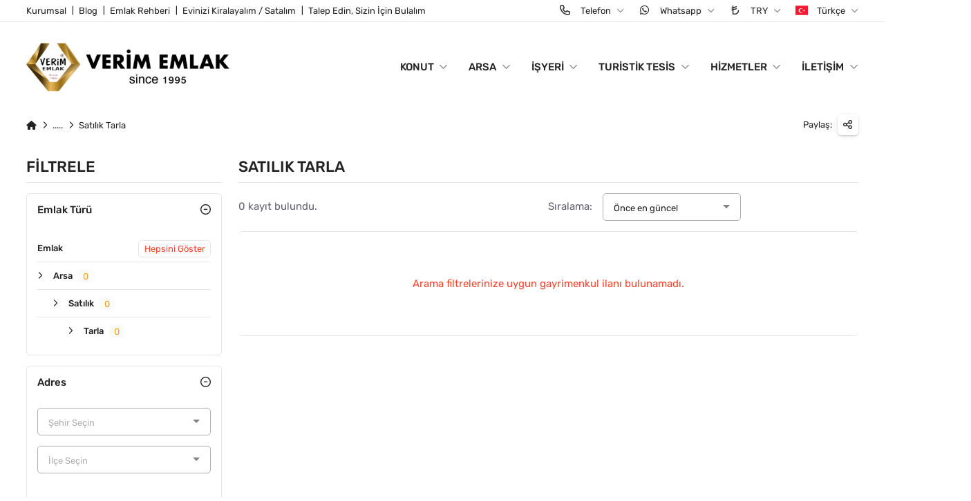

--- FILE ---
content_type: text/html; charset=UTF-8
request_url: https://www.verimemlak.com/tr/emlak/arsa-satilik-tarla/
body_size: 14133
content:
<!DOCTYPE html>
<html lang="tr" get-lang="tr">

<head>
    
    <!-- =============================================
    Dns Prefetch
    ================================================== -->
    <link rel="dns-prefetch" href="https://www.googletagmanager.com">
    <link rel="dns-prefetch" href="https://www.google-analytics.com">
	<link rel="dns-prefetch" href="https://api-maps.yandex.ru">
    <link rel="dns-prefetch" href="https://www.youtube.com">
    
    <!-- =============================================
    Basic Page Needs
    ================================================== -->
    <meta charset="utf-8">
    <title>Satılık Tarla fiyatları ve Satılık Tarla ilanları.</title>
    <meta name="description" content="emlak ilanları. Satılık Tarla ilanları ve fiyatları için tüm sonuçları inceleyebilirsiniz. sahibinden yada emlakçıdan Satılık Tarla emlak ilanları ve fiyatları.">
    <link rel="author" href="https://www.emlakweb.net">
    <meta name="robots" content="noindex, follow">
	    
    <!-- =============================================
    Canonical
    ================================================== -->
    <link rel="canonical" href="https://www.verimemlak.com/tr/emlak/arsa-satilik-tarla/" />
    
    <!-- =============================================
    Open Graph / Facebook
    ================================================== -->
    <meta property="og:type" content="website">
    <meta property="og:url" content="https://www.verimemlak.com/tr/emlak/arsa-satilik-tarla/">
    <meta property="og:title" content="Satılık Tarla fiyatları ve Satılık Tarla ilanları.">
    <meta property="og:description" content="emlak ilanları. Satılık Tarla ilanları ve fiyatları için tüm sonuçları inceleyebilirsiniz. sahibinden yada emlakçıdan Satılık Tarla emlak ilanları ve fiyatları.">
    <meta property="og:image" content="https://www.verimemlak.com/tr/img-opengraph-domain/l/4835/4/332/opengraph.webp?v=1">
    <meta property="og:image:width" content="1250" />
    <meta property="og:image:height" content="930" />

    <!-- =============================================
    Twitter
    ================================================== -->
    <meta property="twitter:card" content="summary_large_image">
    <meta property="twitter:url" content="https://www.verimemlak.com/tr/emlak/arsa-satilik-tarla/">
    <meta property="twitter:title" content="Satılık Tarla fiyatları ve Satılık Tarla ilanları.">
    <meta property="twitter:description" content="emlak ilanları. Satılık Tarla ilanları ve fiyatları için tüm sonuçları inceleyebilirsiniz. sahibinden yada emlakçıdan Satılık Tarla emlak ilanları ve fiyatları.">
    <meta property="twitter:image" content="https://www.verimemlak.com/tr/img-opengraph-domain/l/4835/4/332/opengraph.webp?v=1">
    
    <!-- =============================================
    Mobile Specific Metas
    ================================================== -->
    <meta name="viewport" content="width=device-width, initial-scale=1.0, maximum-scale=1.0">

    <!-- =============================================
    Format Detection
    ================================================== -->
    <meta name="format-detection" content="telephone=no">

    <!-- =============================================
    Favicons
    ================================================== -->
    <link rel="icon" type="image/png" sizes="180x180" href="https://www.verimemlak.com/tr/img-favicon-domain/l/4835/4/333/favicon.webp?v=1">
    <link rel="apple-touch-icon" href="https://www.verimemlak.com/tr/img-favicon-domain/l/4835/4/333/favicon.webp?v=1">
    <meta name="msapplication-TileColor" content="#fafafa">
    <meta name="theme-color" content="#fafafa">
    <link rel="manifest" href="https://www.verimemlak.com/tr/manifest/">

    <!-- =============================================
    CSS
    ================================================== -->
    <link rel="stylesheet" href="/domain/theme/emlakweb/css/font.css?ver=25.122">
	<link rel="stylesheet" href="/domain/theme/emlakweb/css/grid.css?ver=25.122">
	<link rel="stylesheet" href="/domain/theme/emlakweb/vendor/font-awesome/css/all.css?ver=25.122">
	<link rel="stylesheet" href="/domain/theme/emlakweb/vendor/flag-icon/css/flag-icon.css?ver=25.122">
	<link rel="stylesheet" href="/domain/theme/emlakweb/vendor/lightgallery/css/lightgallery-min.css?ver=25.122">
	<link rel="stylesheet" href="/domain/theme/emlakweb/vendor/owl-carousel/css/owl-carousel.css?ver=25.122">
	<link rel="stylesheet" href="/domain/theme/emlakweb/vendor/owl-carousel/css/owl-theme-default.css?ver=25.122">
	<link rel="stylesheet" href="/domain/theme/emlakweb/vendor/selectize/css/selectize-default-min.css?ver=25.122">
	<link rel="stylesheet" href="/domain/theme/emlakweb/css/balloon.css?ver=25.122">
	<link rel="stylesheet" href="/domain/theme/emlakweb/css/base.css?ver=25.122">
	<link rel="stylesheet" href="/domain/theme/emlakweb/css/base-custom.css?ver=25.122">
	<link rel="stylesheet" href="/domain/theme/emlakweb/css/shortcode.css?ver=25.122">
	<link rel="stylesheet" href="/domain/theme/emlakweb/css/style.css?ver=25.122">
	<link rel="stylesheet" href="/domain/theme/emlakweb/css/colors.css?ver=25.122">
	<link rel="stylesheet" href="/domain/theme/emlakweb/css/colors/amber/colors.css?ver=25.122">
	    
    <!-- =============================================
    Scripts
    ================================================== -->
    <script type="text/javascript" src="/domain/theme/emlakweb/vendor/jquery/js/jquery-min.js?ver=25.122"></script>
	<script type="text/javascript" src="/domain/theme/emlakweb/js/function.js?ver=25.122"></script>
	    
</head>
    

<body >    
    
    
    
    
	
<div class="body-root">


    <div class="back-top"><a href="#" onclick="return false;" rel="nofollow" title="Yukarı Kaydır"></a></div>

            <div class="contact-fixed">
            <nav class="contact-menu">
                <ul>
                    <li ><a href="#" onclick="return false;" rel="nofollow" title="Telefon"><span class="icon phone"></span></a><ul><li><a href="tel:+902327422285" target="_blank" title="Telefon"><span class="icon phone"></span>+90 2327422285</a></li><li><a href="tel:+905541872285" target="_blank" title="Telefon"><span class="icon phone"></span>+90 5541872285</a></li><li><a href="tel:+905447422285" target="_blank" title="Mobil"><span class="icon mobile"></span>+90 5447422285</a></li><li><a href="tel:+905541872285" target="_blank" title="Mobil"><span class="icon mobile"></span>+90 5541872285</a></li></ul></li><li class="whatsapp"><a href="#" onclick="return false;" rel="nofollow" title="Whatsapp"><span class="icon whatsapp"></span></a><ul><li><a href="https://wa.me/+905447422285" target="_blank" title="Whatsapp"><span class="icon whatsapp"></span>+90 5447422285</a></li><li><a href="https://wa.me/+905541872285" target="_blank" title="Whatsapp"><span class="icon whatsapp"></span>+90 5541872285</a></li></ul></li>                </ul>
            </nav>
        </div>
        
    
    <section class="section header-top-bar">
    <div class="header">

        <div class="container">                
            <div class="row">                    
                <div class="col s12 m7 xm7 l7 xl7 header-bar">

                    <div class="dir-nav">
                        <ul>
                            <li class="menu"><a href="https://www.verimemlak.com/tr/kurumsal/4835-1000/" title="Kurumsal">Kurumsal</a></li>
                            <li class="menu"><a href="https://www.verimemlak.com/tr/blog/4835-1002/" title="Blog">Blog</a></li>
                            <li class="menu"><a href="https://www.verimemlak.com/tr/emlak-rehberi/4835-1003/" title="Emlak Rehberi">Emlak Rehberi</a></li>
                            <li class="menu"><a id="form-sellproperty" title="Evinizi Kiralayalım / Satalım">Evinizi Kiralayalım / Satalım</a></li>
                            <li class="menu"><a id="form-findproperty" title="Talep Edin, Sizin İçin Bulalım">Talep Edin, Sizin İçin Bulalım</a></li>
                        </ul>
                    </div>

                </div>                    
                <div class="col s12 m5 xm5 l5 xl5 header-bar">

                    <nav class="navigation-mini">
                        <ul>
                            <li><a href="#" onclick="return false;" rel="nofollow" title="Telefon"><span class="icon phone"></span>Telefon</a><ul><li><a href="tel:+902327422285" target="_blank" title="Telefon"><span class="icon phone"></span>+90 2327422285</a></li><li><a href="tel:+905541872285" target="_blank" title="Telefon"><span class="icon phone"></span>+90 5541872285</a></li><li><a href="tel:+905447422285" target="_blank" title="Mobil"><span class="icon mobile"></span>+90 5447422285</a></li><li><a href="tel:+905541872285" target="_blank" title="Mobil"><span class="icon mobile"></span>+90 5541872285</a></li></ul></li><li><a href="#" onclick="return false;" rel="nofollow" title="Whatsapp"><span class="icon whatsapp"></span>Whatsapp</a><ul><li><a href="https://wa.me/+905447422285" target="_blank" title="Whatsapp"><span class="icon whatsapp"></span>+90 5447422285</a></li><li><a href="https://wa.me/+905541872285" target="_blank" title="Whatsapp"><span class="icon whatsapp"></span>+90 5541872285</a></li></ul></li>                            <li><a href="#" onclick="return false;" rel="nofollow" title="TRY"><span class="icon try"></span>TRY</a>
                                <ul>
                                    <li><a href="https://www.verimemlak.com/tr/currency/try/?url=https://www.verimemlak.com/tr/emlak/arsa-satilik-tarla/" title="TRY"><span class="icon try"></span>TRY</a></li><li><a href="https://www.verimemlak.com/tr/currency/usd/?url=https://www.verimemlak.com/tr/emlak/arsa-satilik-tarla/" title="USD"><span class="icon usd"></span>USD</a></li><li><a href="https://www.verimemlak.com/tr/currency/eur/?url=https://www.verimemlak.com/tr/emlak/arsa-satilik-tarla/" title="EUR"><span class="icon eur"></span>EUR</a></li><li><a href="https://www.verimemlak.com/tr/currency/gbp/?url=https://www.verimemlak.com/tr/emlak/arsa-satilik-tarla/" title="GBP"><span class="icon gbp"></span>GBP</a></li>                                </ul>
                            </li>
                            <li><a href="#" onclick="return false;" rel="nofollow" title="Türkçe"><span><i class="flag-icon flag-icon-tr"></i></span>Türkçe</a>
                                <ul>
                                    <li><a href="https://www.verimemlak.com/tr/emlak/arsa-satilik-tarla/1/?sort=date-za" title="Türkçe"><span><i class="flag-icon flag-icon-tr"></i></span>Türkçe</a></li><li><a href="https://www.verimemlak.com/en/property/land-for-sale-field/1/?sort=date-za" title="English"><span><i class="flag-icon flag-icon-en"></i></span>English</a></li><li><a href="https://www.verimemlak.com/de/immobilien/land-zu-verkaufen-feld/1/?sort=date-za" title="German"><span><i class="flag-icon flag-icon-de"></i></span>German</a></li><li><a href="https://www.verimemlak.com/ru/nedvizhimost/zemlya-dlya-prodazhi-pole/1/?sort=date-za" title="Русский"><span><i class="flag-icon flag-icon-ru"></i></span>Русский</a></li>                                </ul>
                            </li>
                        </ul>
                    </nav>
                    
                </div>                    
            </div>                
        </div>    

    </div> 
    </section>
    
    
    <section class="section header-desktop">
    <div class="header">

        <div class="container">
            <div class="row">
                <div class="col s6 m6 xm6 l3 xl3 header-logo">

                    <a href="https://www.verimemlak.com/tr/" class="logo"><img src="https://www.verimemlak.com/tr/img-logo-domain/l/4835/4/367/logo.webp?v=1" class="responsive" alt="Verim Emlak"></a>

                </div>
                <div class="col s6 m6 xm6 l9 xl9 header-navigation">

                    <div class="navigation-content">

                        <nav id="navigation" class="navigation">
                            <ul>

                                <li class="home"><a href="https://www.verimemlak.com/tr/" title="Anasayfa">Anasayfa</a></li><li class="property-main"><a href="https://www.verimemlak.com/tr/emlak/" title="Gayrimenkul">Gayrimenkul</a></li><li class="property-cat"><a href="https://www.verimemlak.com/tr/emlak/konut/" title="Konut">Konut<i class="total">155</i></a><span class="navigation-toggle"><a href="#" onclick="return false;" rel="nofollow" title="Aç / Kapat"></a></span><ul><div class="scroll"><li class="property-cat"><a href="https://www.verimemlak.com/tr/emlak/konut-satilik/" title="Satılık">Satılık<i class="total">152</i></a><span class="navigation-toggle"><a href="#" onclick="return false;" rel="nofollow" title="Aç / Kapat"></a></span><ul><div class="scroll"><li class="property-cat"><a href="https://www.verimemlak.com/tr/emlak/konut-satilik-daire/" title="Daire">Daire<i class="total">35</i></a></li><li class="property-cat"><a href="https://www.verimemlak.com/tr/emlak/konut-satilik-ciftlik-evi/" title="Çiftlik Evi">Çiftlik Evi<i class="total">0</i></a></li><li class="property-cat"><a href="https://www.verimemlak.com/tr/emlak/konut-satilik-komple-bina/" title="Komple Bina">Komple Bina<i class="total">1</i></a></li><li class="property-cat"><a href="https://www.verimemlak.com/tr/emlak/konut-satilik-kooperatif/" title="Kooperatif">Kooperatif<i class="total">0</i></a></li><li class="property-cat"><a href="https://www.verimemlak.com/tr/emlak/konut-satilik-kosk-konak/" title="Köşk & Konak">Köşk & Konak<i class="total">0</i></a></li><li class="property-cat"><a href="https://www.verimemlak.com/tr/emlak/konut-satilik-mustakil-ev/" title="Müstakil Ev">Müstakil Ev<i class="total">1</i></a></li><li class="property-cat"><a href="https://www.verimemlak.com/tr/emlak/konut-satilik-prefabrik-ev/" title="Prefabrik Ev">Prefabrik Ev<i class="total">0</i></a></li><li class="property-cat"><a href="https://www.verimemlak.com/tr/emlak/konut-satilik-residence/" title="Residence">Residence<i class="total">0</i></a></li><li class="property-cat"><a href="https://www.verimemlak.com/tr/emlak/konut-satilik-villa/" title="Villa">Villa<i class="total">112</i></a></li><li class="property-cat"><a href="https://www.verimemlak.com/tr/emlak/konut-satilik-vip-villa/" title="Vip Villa">Vip Villa<i class="total">0</i></a></li><li class="property-cat"><a href="https://www.verimemlak.com/tr/emlak/konut-satilik-yali/" title="Yalı">Yalı<i class="total">0</i></a></li><li class="property-cat"><a href="https://www.verimemlak.com/tr/emlak/konut-satilik-yazlik/" title="Yazlık">Yazlık<i class="total">3</i></a></li></div></ul></li><li class="property-cat"><a href="https://www.verimemlak.com/tr/emlak/konut-kiralik/" title="Kiralık">Kiralık<i class="total">3</i></a><span class="navigation-toggle"><a href="#" onclick="return false;" rel="nofollow" title="Aç / Kapat"></a></span><ul><div class="scroll"><li class="property-cat"><a href="https://www.verimemlak.com/tr/emlak/konut-kiralik-daire/" title="Daire">Daire<i class="total">3</i></a></li><li class="property-cat"><a href="https://www.verimemlak.com/tr/emlak/konut-kiralik-ciftlik-evi/" title="Çiftlik Evi">Çiftlik Evi<i class="total">0</i></a></li><li class="property-cat"><a href="https://www.verimemlak.com/tr/emlak/konut-kiralik-komple-bina/" title="Komple Bina">Komple Bina<i class="total">0</i></a></li><li class="property-cat"><a href="https://www.verimemlak.com/tr/emlak/konut-kiralik-kosk-konak/" title="Köşk & Konak">Köşk & Konak<i class="total">0</i></a></li><li class="property-cat"><a href="https://www.verimemlak.com/tr/emlak/konut-kiralik-mustakil-ev/" title="Müstakil Ev">Müstakil Ev<i class="total">0</i></a></li><li class="property-cat"><a href="https://www.verimemlak.com/tr/emlak/konut-kiralik-prefabrik-ev/" title="Prefabrik Ev">Prefabrik Ev<i class="total">0</i></a></li><li class="property-cat"><a href="https://www.verimemlak.com/tr/emlak/konut-kiralik-residence/" title="Residence">Residence<i class="total">0</i></a></li><li class="property-cat"><a href="https://www.verimemlak.com/tr/emlak/konut-kiralik-villa/" title="Villa">Villa<i class="total">0</i></a></li><li class="property-cat"><a href="https://www.verimemlak.com/tr/emlak/konut-kiralik-vip-villa/" title="Vip Villa">Vip Villa<i class="total">0</i></a></li><li class="property-cat"><a href="https://www.verimemlak.com/tr/emlak/konut-kiralik-yali/" title="Yalı">Yalı<i class="total">0</i></a></li><li class="property-cat"><a href="https://www.verimemlak.com/tr/emlak/konut-kiralik-yazlik/" title="Yazlık">Yazlık<i class="total">0</i></a></li></div></ul></li><li class="property-cat"><a href="https://www.verimemlak.com/tr/emlak/konut-gunluk-kiralik/" title="Günlük Kiralık">Günlük Kiralık<i class="total">0</i></a><span class="navigation-toggle"><a href="#" onclick="return false;" rel="nofollow" title="Aç / Kapat"></a></span><ul><div class="scroll"><li class="property-cat"><a href="https://www.verimemlak.com/tr/emlak/konut-gunluk-kiralik-daire/" title="Daire">Daire<i class="total">0</i></a></li><li class="property-cat"><a href="https://www.verimemlak.com/tr/emlak/konut-gunluk-kiralik-ciftlik-evi/" title="Çiftlik Evi">Çiftlik Evi<i class="total">0</i></a></li><li class="property-cat"><a href="https://www.verimemlak.com/tr/emlak/konut-gunluk-kiralik-kosk-konak/" title="Köşk & Konak">Köşk & Konak<i class="total">0</i></a></li><li class="property-cat"><a href="https://www.verimemlak.com/tr/emlak/konut-gunluk-kiralik-mustakil-ev/" title="Müstakil Ev">Müstakil Ev<i class="total">0</i></a></li><li class="property-cat"><a href="https://www.verimemlak.com/tr/emlak/konut-gunluk-kiralik-prefabrik-ev/" title="Prefabrik Ev">Prefabrik Ev<i class="total">0</i></a></li><li class="property-cat"><a href="https://www.verimemlak.com/tr/emlak/konut-gunluk-kiralik-residence/" title="Residence">Residence<i class="total">0</i></a></li><li class="property-cat"><a href="https://www.verimemlak.com/tr/emlak/konut-gunluk-kiralik-villa/" title="Villa">Villa<i class="total">0</i></a></li><li class="property-cat"><a href="https://www.verimemlak.com/tr/emlak/konut-gunluk-kiralik-vip-villa/" title="Vip Villa">Vip Villa<i class="total">0</i></a></li><li class="property-cat"><a href="https://www.verimemlak.com/tr/emlak/konut-gunluk-kiralik-yali/" title="Yalı">Yalı<i class="total">0</i></a></li><li class="property-cat"><a href="https://www.verimemlak.com/tr/emlak/konut-gunluk-kiralik-yazlik/" title="Yazlık">Yazlık<i class="total">0</i></a></li></div></ul></li></div></ul></li><li class="property-cat"><a href="https://www.verimemlak.com/tr/emlak/arsa/" title="Arsa">Arsa<i class="total">0</i></a><span class="navigation-toggle"><a href="#" onclick="return false;" rel="nofollow" title="Aç / Kapat"></a></span><ul><div class="scroll"><li class="property-cat"><a href="https://www.verimemlak.com/tr/emlak/arsa-satilik/" title="Satılık">Satılık<i class="total">0</i></a><span class="navigation-toggle"><a href="#" onclick="return false;" rel="nofollow" title="Aç / Kapat"></a></span><ul><div class="scroll"><li class="property-cat"><a href="https://www.verimemlak.com/tr/emlak/arsa-satilik-arazi/" title="Arazi">Arazi<i class="total">0</i></a></li><li class="property-cat"><a href="https://www.verimemlak.com/tr/emlak/arsa-satilik-arsa/" title="Arsa">Arsa<i class="total">0</i></a></li><li class="property-cat"><a href="https://www.verimemlak.com/tr/emlak/arsa-satilik-bag-bahce/" title="Bağ & Bahçe">Bağ & Bahçe<i class="total">0</i></a></li><li class="property-cat"><a href="https://www.verimemlak.com/tr/emlak/arsa-satilik-tarla/" title="Tarla">Tarla<i class="total">0</i></a></li></div></ul></li><li class="property-cat"><a href="https://www.verimemlak.com/tr/emlak/arsa-kiralik/" title="Kiralık">Kiralık<i class="total">0</i></a><span class="navigation-toggle"><a href="#" onclick="return false;" rel="nofollow" title="Aç / Kapat"></a></span><ul><div class="scroll"><li class="property-cat"><a href="https://www.verimemlak.com/tr/emlak/arsa-kiralik-arazi/" title="Arazi">Arazi<i class="total">0</i></a></li><li class="property-cat"><a href="https://www.verimemlak.com/tr/emlak/arsa-kiralik-arsa/" title="Arsa">Arsa<i class="total">0</i></a></li><li class="property-cat"><a href="https://www.verimemlak.com/tr/emlak/arsa-kiralik-bag-bahce/" title="Bağ & Bahçe">Bağ & Bahçe<i class="total">0</i></a></li><li class="property-cat"><a href="https://www.verimemlak.com/tr/emlak/arsa-kiralik-tarla/" title="Tarla">Tarla<i class="total">0</i></a></li></div></ul></li></div></ul></li><li class="property-cat"><a href="https://www.verimemlak.com/tr/emlak/isyeri/" title="İşyeri">İşyeri<i class="total">0</i></a><span class="navigation-toggle"><a href="#" onclick="return false;" rel="nofollow" title="Aç / Kapat"></a></span><ul><div class="scroll"><li class="property-cat"><a href="https://www.verimemlak.com/tr/emlak/isyeri-satilik/" title="Satılık">Satılık<i class="total">0</i></a><span class="navigation-toggle"><a href="#" onclick="return false;" rel="nofollow" title="Aç / Kapat"></a></span><ul><div class="scroll"><li class="property-cat"><a href="https://www.verimemlak.com/tr/emlak/isyeri-satilik-akaryakit-istasyonu/" title="Akaryakıt İstasyonu">Akaryakıt İstasyonu<i class="total">0</i></a></li><li class="property-cat"><a href="https://www.verimemlak.com/tr/emlak/isyeri-satilik-apartman-dairesi/" title="Apartman Dairesi">Apartman Dairesi<i class="total">0</i></a></li><li class="property-cat"><a href="https://www.verimemlak.com/tr/emlak/isyeri-satilik-atolye/" title="Atölye">Atölye<i class="total">0</i></a></li><li class="property-cat"><a href="https://www.verimemlak.com/tr/emlak/isyeri-satilik-bina/" title="Bina">Bina<i class="total">0</i></a></li><li class="property-cat"><a href="https://www.verimemlak.com/tr/emlak/isyeri-satilik-bufe/" title="Büfe">Büfe<i class="total">0</i></a></li><li class="property-cat"><a href="https://www.verimemlak.com/tr/emlak/isyeri-satilik-buro-ofis/" title="Büro & Ofis">Büro & Ofis<i class="total">0</i></a></li><li class="property-cat"><a href="https://www.verimemlak.com/tr/emlak/isyeri-satilik-depo/" title="Depo">Depo<i class="total">0</i></a></li><li class="property-cat"><a href="https://www.verimemlak.com/tr/emlak/isyeri-satilik-dukkan-magaza/" title="Dükkan & Mağaza">Dükkan & Mağaza<i class="total">0</i></a></li><li class="property-cat"><a href="https://www.verimemlak.com/tr/emlak/isyeri-satilik-fabrika/" title="Fabrika">Fabrika<i class="total">0</i></a></li><li class="property-cat"><a href="https://www.verimemlak.com/tr/emlak/isyeri-satilik-hastane/" title="Hastane">Hastane<i class="total">0</i></a></li><li class="property-cat"><a href="https://www.verimemlak.com/tr/emlak/isyeri-satilik-is-hani-kati-ofisi/" title="İş Hanı Katı & Ofisi">İş Hanı Katı & Ofisi<i class="total">0</i></a></li><li class="property-cat"><a href="https://www.verimemlak.com/tr/emlak/isyeri-satilik-kafe-bar/" title="Kafe & Bar">Kafe & Bar<i class="total">0</i></a></li><li class="property-cat"><a href="https://www.verimemlak.com/tr/emlak/isyeri-satilik-mustakil-isyeri/" title="Müstakil İşyeri">Müstakil İşyeri<i class="total">0</i></a></li><li class="property-cat"><a href="https://www.verimemlak.com/tr/emlak/isyeri-satilik-plaza/" title="Plaza">Plaza<i class="total">0</i></a></li><li class="property-cat"><a href="https://www.verimemlak.com/tr/emlak/isyeri-satilik-plaza-kati/" title="Plaza Katı">Plaza Katı<i class="total">0</i></a></li><li class="property-cat"><a href="https://www.verimemlak.com/tr/emlak/isyeri-satilik-restoran-lokanta/" title="Restoran & Lokanta">Restoran & Lokanta<i class="total">0</i></a></li><li class="property-cat"><a href="https://www.verimemlak.com/tr/emlak/isyeri-satilik-spor-tesisi/" title="Spor Tesisi">Spor Tesisi<i class="total">0</i></a></li><li class="property-cat"><a href="https://www.verimemlak.com/tr/emlak/isyeri-satilik-villa-isyeri/" title="Villa (Işyeri)">Villa (Işyeri)<i class="total">0</i></a></li></div></ul></li><li class="property-cat"><a href="https://www.verimemlak.com/tr/emlak/isyeri-kiralik/" title="Kiralık">Kiralık<i class="total">0</i></a><span class="navigation-toggle"><a href="#" onclick="return false;" rel="nofollow" title="Aç / Kapat"></a></span><ul><div class="scroll"><li class="property-cat"><a href="https://www.verimemlak.com/tr/emlak/isyeri-kiralik-akaryakit-istasyonu/" title="Akaryakıt İstasyonu">Akaryakıt İstasyonu<i class="total">0</i></a></li><li class="property-cat"><a href="https://www.verimemlak.com/tr/emlak/isyeri-kiralik-apartman-dairesi/" title="Apartman Dairesi">Apartman Dairesi<i class="total">0</i></a></li><li class="property-cat"><a href="https://www.verimemlak.com/tr/emlak/isyeri-kiralik-atolye/" title="Atölye">Atölye<i class="total">0</i></a></li><li class="property-cat"><a href="https://www.verimemlak.com/tr/emlak/isyeri-kiralik-bina/" title="Bina">Bina<i class="total">0</i></a></li><li class="property-cat"><a href="https://www.verimemlak.com/tr/emlak/isyeri-kiralik-bufe/" title="Büfe">Büfe<i class="total">0</i></a></li><li class="property-cat"><a href="https://www.verimemlak.com/tr/emlak/isyeri-kiralik-buro-ofis/" title="Büro & Ofis">Büro & Ofis<i class="total">0</i></a></li><li class="property-cat"><a href="https://www.verimemlak.com/tr/emlak/isyeri-kiralik-depo/" title="Depo">Depo<i class="total">0</i></a></li><li class="property-cat"><a href="https://www.verimemlak.com/tr/emlak/isyeri-kiralik-dukkan-magaza/" title="Dükkan & Mağaza">Dükkan & Mağaza<i class="total">0</i></a></li><li class="property-cat"><a href="https://www.verimemlak.com/tr/emlak/isyeri-kiralik-fabrika/" title="Fabrika">Fabrika<i class="total">0</i></a></li><li class="property-cat"><a href="https://www.verimemlak.com/tr/emlak/isyeri-kiralik-hastane/" title="Hastane">Hastane<i class="total">0</i></a></li><li class="property-cat"><a href="https://www.verimemlak.com/tr/emlak/isyeri-kiralik-is-hani-kati-ofisi/" title="İş Hanı Katı & Ofisi">İş Hanı Katı & Ofisi<i class="total">0</i></a></li><li class="property-cat"><a href="https://www.verimemlak.com/tr/emlak/isyeri-kiralik-kafe-bar/" title="Kafe & Bar">Kafe & Bar<i class="total">0</i></a></li><li class="property-cat"><a href="https://www.verimemlak.com/tr/emlak/isyeri-kiralik-mustakil-isyeri/" title="Müstakil İşyeri">Müstakil İşyeri<i class="total">0</i></a></li><li class="property-cat"><a href="https://www.verimemlak.com/tr/emlak/isyeri-kiralik-plaza/" title="Plaza">Plaza<i class="total">0</i></a></li><li class="property-cat"><a href="https://www.verimemlak.com/tr/emlak/isyeri-kiralik-plaza-kati/" title="Plaza Katı">Plaza Katı<i class="total">0</i></a></li><li class="property-cat"><a href="https://www.verimemlak.com/tr/emlak/isyeri-kiralik-restoran-lokanta/" title="Restoran & Lokanta">Restoran & Lokanta<i class="total">0</i></a></li><li class="property-cat"><a href="https://www.verimemlak.com/tr/emlak/isyeri-kiralik-spor-tesisi/" title="Spor Tesisi">Spor Tesisi<i class="total">0</i></a></li><li class="property-cat"><a href="https://www.verimemlak.com/tr/emlak/isyeri-kiralik-villa-isyeri/" title="Villa (Işyeri)">Villa (Işyeri)<i class="total">0</i></a></li></div></ul></li><li class="property-cat"><a href="https://www.verimemlak.com/tr/emlak/isyeri-devren-satilik/" title="Devren Satılık">Devren Satılık<i class="total">0</i></a><span class="navigation-toggle"><a href="#" onclick="return false;" rel="nofollow" title="Aç / Kapat"></a></span><ul><div class="scroll"><li class="property-cat"><a href="https://www.verimemlak.com/tr/emlak/isyeri-devren-satilik-akaryakit-istasyonu/" title="Akaryakıt İstasyonu">Akaryakıt İstasyonu<i class="total">0</i></a></li><li class="property-cat"><a href="https://www.verimemlak.com/tr/emlak/isyeri-devren-satilik-apartman-dairesi/" title="Apartman Dairesi">Apartman Dairesi<i class="total">0</i></a></li><li class="property-cat"><a href="https://www.verimemlak.com/tr/emlak/isyeri-devren-satilik-atolye/" title="Atölye">Atölye<i class="total">0</i></a></li><li class="property-cat"><a href="https://www.verimemlak.com/tr/emlak/isyeri-devren-satilik-bina/" title="Bina">Bina<i class="total">0</i></a></li><li class="property-cat"><a href="https://www.verimemlak.com/tr/emlak/isyeri-devren-satilik-bufe/" title="Büfe">Büfe<i class="total">0</i></a></li><li class="property-cat"><a href="https://www.verimemlak.com/tr/emlak/isyeri-devren-satilik-buro-ofis/" title="Büro & Ofis">Büro & Ofis<i class="total">0</i></a></li><li class="property-cat"><a href="https://www.verimemlak.com/tr/emlak/isyeri-devren-satilik-depo/" title="Depo">Depo<i class="total">0</i></a></li><li class="property-cat"><a href="https://www.verimemlak.com/tr/emlak/isyeri-devren-satilik-dukkan-magaza/" title="Dükkan & Mağaza">Dükkan & Mağaza<i class="total">0</i></a></li><li class="property-cat"><a href="https://www.verimemlak.com/tr/emlak/isyeri-devren-satilik-fabrika/" title="Fabrika">Fabrika<i class="total">0</i></a></li><li class="property-cat"><a href="https://www.verimemlak.com/tr/emlak/isyeri-devren-satilik-hastane/" title="Hastane">Hastane<i class="total">0</i></a></li><li class="property-cat"><a href="https://www.verimemlak.com/tr/emlak/isyeri-devren-satilik-is-hani-kati-ofisi/" title="İş Hanı Katı & Ofisi">İş Hanı Katı & Ofisi<i class="total">0</i></a></li><li class="property-cat"><a href="https://www.verimemlak.com/tr/emlak/isyeri-devren-satilik-kafe-bar/" title="Kafe & Bar">Kafe & Bar<i class="total">0</i></a></li><li class="property-cat"><a href="https://www.verimemlak.com/tr/emlak/isyeri-devren-satilik-mustakil-isyeri/" title="Müstakil İşyeri">Müstakil İşyeri<i class="total">0</i></a></li><li class="property-cat"><a href="https://www.verimemlak.com/tr/emlak/isyeri-devren-satilik-plaza/" title="Plaza">Plaza<i class="total">0</i></a></li><li class="property-cat"><a href="https://www.verimemlak.com/tr/emlak/isyeri-devren-satilik-plaza-kati/" title="Plaza Katı">Plaza Katı<i class="total">0</i></a></li><li class="property-cat"><a href="https://www.verimemlak.com/tr/emlak/isyeri-devren-satilik-restoran-lokanta/" title="Restoran & Lokanta">Restoran & Lokanta<i class="total">0</i></a></li><li class="property-cat"><a href="https://www.verimemlak.com/tr/emlak/isyeri-devren-satilik-spor-tesisi/" title="Spor Tesisi">Spor Tesisi<i class="total">0</i></a></li><li class="property-cat"><a href="https://www.verimemlak.com/tr/emlak/isyeri-devren-satilik-villa-isyeri/" title="Villa (Işyeri)">Villa (Işyeri)<i class="total">0</i></a></li></div></ul></li><li class="property-cat"><a href="https://www.verimemlak.com/tr/emlak/isyeri-devren-kiralik/" title="Devren Kiralık">Devren Kiralık<i class="total">0</i></a><span class="navigation-toggle"><a href="#" onclick="return false;" rel="nofollow" title="Aç / Kapat"></a></span><ul><div class="scroll"><li class="property-cat"><a href="https://www.verimemlak.com/tr/emlak/isyeri-devren-kiralik-akaryakit-istasyonu/" title="Akaryakıt İstasyonu">Akaryakıt İstasyonu<i class="total">0</i></a></li><li class="property-cat"><a href="https://www.verimemlak.com/tr/emlak/isyeri-devren-kiralik-apartman-dairesi/" title="Apartman Dairesi">Apartman Dairesi<i class="total">0</i></a></li><li class="property-cat"><a href="https://www.verimemlak.com/tr/emlak/isyeri-devren-kiralik-atolye/" title="Atölye">Atölye<i class="total">0</i></a></li><li class="property-cat"><a href="https://www.verimemlak.com/tr/emlak/isyeri-devren-kiralik-bina/" title="Bina">Bina<i class="total">0</i></a></li><li class="property-cat"><a href="https://www.verimemlak.com/tr/emlak/isyeri-devren-kiralik-bufe/" title="Büfe">Büfe<i class="total">0</i></a></li><li class="property-cat"><a href="https://www.verimemlak.com/tr/emlak/isyeri-devren-kiralik-buro-ofis/" title="Büro & Ofis">Büro & Ofis<i class="total">0</i></a></li><li class="property-cat"><a href="https://www.verimemlak.com/tr/emlak/isyeri-devren-kiralik-depo/" title="Depo">Depo<i class="total">0</i></a></li><li class="property-cat"><a href="https://www.verimemlak.com/tr/emlak/isyeri-devren-kiralik-dukkan-magaza/" title="Dükkan & Mağaza">Dükkan & Mağaza<i class="total">0</i></a></li><li class="property-cat"><a href="https://www.verimemlak.com/tr/emlak/isyeri-devren-kiralik-fabrika/" title="Fabrika">Fabrika<i class="total">0</i></a></li><li class="property-cat"><a href="https://www.verimemlak.com/tr/emlak/isyeri-devren-kiralik-hastane/" title="Hastane">Hastane<i class="total">0</i></a></li><li class="property-cat"><a href="https://www.verimemlak.com/tr/emlak/isyeri-devren-kiralik-is-hani-kati-ofisi/" title="İş Hanı Katı & Ofisi">İş Hanı Katı & Ofisi<i class="total">0</i></a></li><li class="property-cat"><a href="https://www.verimemlak.com/tr/emlak/isyeri-devren-kiralik-kafe-bar/" title="Kafe & Bar">Kafe & Bar<i class="total">0</i></a></li><li class="property-cat"><a href="https://www.verimemlak.com/tr/emlak/isyeri-devren-kiralik-mustakil-isyeri/" title="Müstakil İşyeri">Müstakil İşyeri<i class="total">0</i></a></li><li class="property-cat"><a href="https://www.verimemlak.com/tr/emlak/isyeri-devren-kiralik-plaza/" title="Plaza">Plaza<i class="total">0</i></a></li><li class="property-cat"><a href="https://www.verimemlak.com/tr/emlak/isyeri-devren-kiralik-plaza-kati/" title="Plaza Katı">Plaza Katı<i class="total">0</i></a></li><li class="property-cat"><a href="https://www.verimemlak.com/tr/emlak/isyeri-devren-kiralik-restoran-lokanta/" title="Restoran & Lokanta">Restoran & Lokanta<i class="total">0</i></a></li><li class="property-cat"><a href="https://www.verimemlak.com/tr/emlak/isyeri-devren-kiralik-spor-tesisi/" title="Spor Tesisi">Spor Tesisi<i class="total">0</i></a></li><li class="property-cat"><a href="https://www.verimemlak.com/tr/emlak/isyeri-devren-kiralik-villa-isyeri/" title="Villa (Işyeri)">Villa (Işyeri)<i class="total">0</i></a></li></div></ul></li></div></ul></li><li class="property-cat"><a href="https://www.verimemlak.com/tr/emlak/turistik-tesis/" title="Turistik Tesis">Turistik Tesis<i class="total">0</i></a><span class="navigation-toggle"><a href="#" onclick="return false;" rel="nofollow" title="Aç / Kapat"></a></span><ul><div class="scroll"><li class="property-cat"><a href="https://www.verimemlak.com/tr/emlak/turistik-tesis-satilik/" title="Satılık">Satılık<i class="total">0</i></a><span class="navigation-toggle"><a href="#" onclick="return false;" rel="nofollow" title="Aç / Kapat"></a></span><ul><div class="scroll"><li class="property-cat"><a href="https://www.verimemlak.com/tr/emlak/turistik-tesis-satilik-apart-otel/" title="Apart Otel">Apart Otel<i class="total">0</i></a></li><li class="property-cat"><a href="https://www.verimemlak.com/tr/emlak/turistik-tesis-satilik-butik-otel/" title="Butik Otel">Butik Otel<i class="total">0</i></a></li><li class="property-cat"><a href="https://www.verimemlak.com/tr/emlak/turistik-tesis-satilik-kamp-yeri/" title="Kamp Yeri">Kamp Yeri<i class="total">0</i></a></li><li class="property-cat"><a href="https://www.verimemlak.com/tr/emlak/turistik-tesis-satilik-motel/" title="Motel">Motel<i class="total">0</i></a></li><li class="property-cat"><a href="https://www.verimemlak.com/tr/emlak/turistik-tesis-satilik-otel/" title="Otel">Otel<i class="total">0</i></a></li><li class="property-cat"><a href="https://www.verimemlak.com/tr/emlak/turistik-tesis-satilik-pansiyon/" title="Pansiyon">Pansiyon<i class="total">0</i></a></li><li class="property-cat"><a href="https://www.verimemlak.com/tr/emlak/turistik-tesis-satilik-tatil-koyu/" title="Tatil Köyü">Tatil Köyü<i class="total">0</i></a></li></div></ul></li><li class="property-cat"><a href="https://www.verimemlak.com/tr/emlak/turistik-tesis-kiralik/" title="Kiralık">Kiralık<i class="total">0</i></a><span class="navigation-toggle"><a href="#" onclick="return false;" rel="nofollow" title="Aç / Kapat"></a></span><ul><div class="scroll"><li class="property-cat"><a href="https://www.verimemlak.com/tr/emlak/turistik-tesis-kiralik-apart-otel/" title="Apart Otel">Apart Otel<i class="total">0</i></a></li><li class="property-cat"><a href="https://www.verimemlak.com/tr/emlak/turistik-tesis-kiralik-butik-otel/" title="Butik Otel">Butik Otel<i class="total">0</i></a></li><li class="property-cat"><a href="https://www.verimemlak.com/tr/emlak/turistik-tesis-kiralik-kamp-yeri/" title="Kamp Yeri">Kamp Yeri<i class="total">0</i></a></li><li class="property-cat"><a href="https://www.verimemlak.com/tr/emlak/turistik-tesis-kiralik-motel/" title="Motel">Motel<i class="total">0</i></a></li><li class="property-cat"><a href="https://www.verimemlak.com/tr/emlak/turistik-tesis-kiralik-otel/" title="Otel">Otel<i class="total">0</i></a></li><li class="property-cat"><a href="https://www.verimemlak.com/tr/emlak/turistik-tesis-kiralik-pansiyon/" title="Pansiyon">Pansiyon<i class="total">0</i></a></li><li class="property-cat"><a href="https://www.verimemlak.com/tr/emlak/turistik-tesis-kiralik-tatil-koyu/" title="Tatil Köyü">Tatil Köyü<i class="total">0</i></a></li></div></ul></li></div></ul></li><li class="corporate"><a href="https://www.verimemlak.com/tr/kurumsal/4835-1000/" title="Kurumsal">Kurumsal</a><span class="navigation-toggle"><a href="#" onclick="return false;" rel="nofollow" title="Aç / Kapat"></a></span><ul><li><a href="https://www.verimemlak.com/tr/hakkimizda/4835-1004/" title="Hakkımızda">Hakkımızda</a></li><li><a href="https://www.verimemlak.com/tr/misyonumuz/4835-1005/" title="Misyonumuz">Misyonumuz</a></li><li><a href="https://www.verimemlak.com/tr/vizyonumuz/4835-1006/" title="Vizyonumuz">Vizyonumuz</a></li><li><a href="https://www.verimemlak.com/tr/fotograf-galerisi/4835-1007/" title="Fotoğraf Galerisi">Fotoğraf Galerisi</a></li><li><a href="https://www.verimemlak.com/tr/iletisim/4835-1008/" title="İletişim">İletişim</a></li></ul></li><li class="service"><a href="https://www.verimemlak.com/tr/hizmetler/4835-1001/" title="Hizmetler">Hizmetler</a><span class="navigation-toggle"><a href="#" onclick="return false;" rel="nofollow" title="Aç / Kapat"></a></span><ul><li><a href="https://www.verimemlak.com/tr/gayrimenkul-alim-satim/4835-1024/" title="Gayrimenkul Alım Satım">Gayrimenkul Alım Satım</a></li><li><a href="https://www.verimemlak.com/tr/kiralama-hizmetleri/4835-1057/" title="Kiralama Hizmetleri">Kiralama Hizmetleri</a></li><li><a href="https://www.verimemlak.com/tr/portfoy-yonetimi/4835-1026/" title="Portföy Yönetimi">Portföy Yönetimi</a></li><li><a href="https://www.verimemlak.com/tr/tapu-takip-islemleri/4835-1058/" title="Tapu Takip İşlemleri">Tapu Takip İşlemleri</a></li><li><a href="https://www.verimemlak.com/tr/yatirim-danismanligi/4835-1025/" title="Yatırım Danışmanlığı">Yatırım Danışmanlığı</a></li></ul></li><li class="blog"><a href="https://www.verimemlak.com/tr/blog/4835-1002/" title="Blog">Blog</a><span class="navigation-toggle"><a href="#" onclick="return false;" rel="nofollow" title="Aç / Kapat"></a></span><ul><li><a href="https://www.verimemlak.com/tr/emlak-blog/4835-1059/" title="Emlak Blog">Emlak Blog</a><span class="navigation-toggle"><a href="#" onclick="return false;" rel="nofollow" title="Aç / Kapat"></a></span><ul><li><a href="https://www.verimemlak.com/tr/izmir-urkmez-satilik-villa/4835-1060/" title="İzmir Ürkmez Satılık Villa">İzmir Ürkmez Satılık Villa</a></li><li><a href="https://www.verimemlak.com/tr/izmir-seferihisar-satilik-villa/4835-1061/" title="İzmir Seferihisar Satılık Villa">İzmir Seferihisar Satılık Villa</a></li><li><a href="https://www.verimemlak.com/tr/urkmez-satilik-villa-ilanlari/4835-1062/" title="Ürkmez Satılık Villa İlanları">Ürkmez Satılık Villa İlanları</a></li><li><a href="https://www.verimemlak.com/tr/seferihisar-satilik-villa/4835-1063/" title="Seferihisar Satılık Villa">Seferihisar Satılık Villa</a></li><li><a href="https://www.verimemlak.com/tr/urkmez-satilik-villa/4835-1064/" title="Ürkmez Satılık Villa">Ürkmez Satılık Villa</a></li></ul></li></ul></li><li class="blog-estate"><a href="https://www.verimemlak.com/tr/emlak-rehberi/4835-1003/" title="Emlak Rehberi">Emlak Rehberi</a></li><li class="contact"><a href="https://www.verimemlak.com/tr/iletisim/4835-1008/" title="İletişim">İletişim</a><span class="navigation-toggle"><a href="#" onclick="return false;" rel="nofollow" title="Aç / Kapat"></a></span><ul><li><a href="https://www.verimemlak.com/tr/iletisim/4835-1008/" title="İletişim">İletişim</a></li><li><a id="form-sellproperty" title="Evinizi Kiralayalım / Satalım">Evinizi Kiralayalım / Satalım</a></li><li><a id="form-findproperty" title="Talep Edin, Sizin İçin Bulalım">Talep Edin, Sizin İçin Bulalım</a></li><li><a id="form-message" title="Mesaj Gönder">Mesaj Gönder</a></li></ul></li>                                
                            </ul>
                        </nav>

                    </div>

                </div>    
            </div>
        </div>

    </div>
    </section>
    
    
    <section class="section header-mobile">    
        <div class="header">
            
            <div class="container">
                <div class="row">
                    <div class="col s9 m9 xm9 l9 xl9 header-logo">

                        <a href="https://www.verimemlak.com/tr/" class="logo"><img src="https://www.verimemlak.com/tr/img-logo-domain/l/4835/4/331/logo.webp?v=1" class="responsive" alt="Verim Emlak"></a>

                    </div>
                    <div class="col s3 m3 xm3 l3 xl3 header-navigation-button">

                        <nav id="navigation-button" class="navigation-button">
                            <ul>
                                <li><a href="#header-menu" class="modal-link" title="Menü"></a></li>
                            </ul>
                        </nav>

                    </div>
                    <div class="col s12 m12 xm12 l12 xl12 header-navigation">

                        <div class="modal" id="header-menu">
                            <div class="modal-inner modal-mini">
                                
                                <div class="container">                
                                    <div class="row">
                                        <div class="col s12 m12 xm12 l12 xl12 modal-inner-main">
                                            
                                            <div class="modal-close">
                                                <div class="dir-icon">
                                                    <ul>
                                                        <li>
                                                            <div class="icon icon-close"><a href="#header-menu" title="Kapat" class="modal-close-button"></a></div>
                                                            <div class="info"><span><a href="#header-menu" title="Kapat" class="modal-close-button">Kapat</a></span></div>
                                                        </li>
                                                    </ul>
                                                </div>
                                            </div>

                                            <div class="title-divider mt-0">
                                                <h5 class="title">Menü</h5>
                                                <div class="line"></div>
                                            </div>
                                        
                                            <nav class="navigation-mini">
                                                <ul>
                                                    <li><a href="#" onclick="return false;" rel="nofollow" title="TRY"><span>₺</span>TRY</a>
                                                        <ul>
                                                            <li><a href="https://www.verimemlak.com/tr/currency/₺/?url=https://www.verimemlak.com/tr/emlak/arsa-satilik-tarla/" title="TRY"><span>₺</span>TRY</a></li><li><a href="https://www.verimemlak.com/tr/currency/$/?url=https://www.verimemlak.com/tr/emlak/arsa-satilik-tarla/" title="USD"><span>$</span>USD</a></li><li><a href="https://www.verimemlak.com/tr/currency/€/?url=https://www.verimemlak.com/tr/emlak/arsa-satilik-tarla/" title="EUR"><span>€</span>EUR</a></li><li><a href="https://www.verimemlak.com/tr/currency/£/?url=https://www.verimemlak.com/tr/emlak/arsa-satilik-tarla/" title="GBP"><span>£</span>GBP</a></li>                                                        </ul>
                                                    </li>
                                                    <li><a href="#" onclick="return false;" rel="nofollow" title="Türkçe"><span><i class="flag-icon flag-icon-tr"></i></span>Türkçe</a>
                                                        <ul>
                                                            <li><a href="https://www.verimemlak.com/tr/emlak/arsa-satilik-tarla/1/?sort=date-za" title="Türkçe"><span><i class="flag-icon flag-icon-tr"></i></span>Türkçe</a></li><li><a href="https://www.verimemlak.com/en/property/land-for-sale-field/1/?sort=date-za" title="English"><span><i class="flag-icon flag-icon-en"></i></span>English</a></li><li><a href="https://www.verimemlak.com/de/immobilien/land-zu-verkaufen-feld/1/?sort=date-za" title="German"><span><i class="flag-icon flag-icon-de"></i></span>German</a></li><li><a href="https://www.verimemlak.com/ru/nedvizhimost/zemlya-dlya-prodazhi-pole/1/?sort=date-za" title="Русский"><span><i class="flag-icon flag-icon-ru"></i></span>Русский</a></li>                                                        </ul>
                                                    </li>
                                                </ul>
                                            </nav>

                                            <div class="navigation-content">

                                                <nav id="navigation-mobile" class="navigation-mobile">
                                                    <ul>

                                                        <li class="home"><a href="https://www.verimemlak.com/tr/" title="Anasayfa">Anasayfa</a></li><li class="property-main"><a href="https://www.verimemlak.com/tr/emlak/" title="Gayrimenkul">Gayrimenkul</a></li><li class="property-cat"><a href="https://www.verimemlak.com/tr/emlak/konut/" title="Konut">Konut<i class="total">155</i></a><span class="navigation-toggle"><a href="#" onclick="return false;" rel="nofollow" title="Aç / Kapat"></a></span><ul><div class="scroll"><li class="property-cat"><a href="https://www.verimemlak.com/tr/emlak/konut-satilik/" title="Satılık">Satılık<i class="total">152</i></a><span class="navigation-toggle"><a href="#" onclick="return false;" rel="nofollow" title="Aç / Kapat"></a></span><ul><div class="scroll"><li class="property-cat"><a href="https://www.verimemlak.com/tr/emlak/konut-satilik-daire/" title="Daire">Daire<i class="total">35</i></a></li><li class="property-cat"><a href="https://www.verimemlak.com/tr/emlak/konut-satilik-ciftlik-evi/" title="Çiftlik Evi">Çiftlik Evi<i class="total">0</i></a></li><li class="property-cat"><a href="https://www.verimemlak.com/tr/emlak/konut-satilik-komple-bina/" title="Komple Bina">Komple Bina<i class="total">1</i></a></li><li class="property-cat"><a href="https://www.verimemlak.com/tr/emlak/konut-satilik-kooperatif/" title="Kooperatif">Kooperatif<i class="total">0</i></a></li><li class="property-cat"><a href="https://www.verimemlak.com/tr/emlak/konut-satilik-kosk-konak/" title="Köşk & Konak">Köşk & Konak<i class="total">0</i></a></li><li class="property-cat"><a href="https://www.verimemlak.com/tr/emlak/konut-satilik-mustakil-ev/" title="Müstakil Ev">Müstakil Ev<i class="total">1</i></a></li><li class="property-cat"><a href="https://www.verimemlak.com/tr/emlak/konut-satilik-prefabrik-ev/" title="Prefabrik Ev">Prefabrik Ev<i class="total">0</i></a></li><li class="property-cat"><a href="https://www.verimemlak.com/tr/emlak/konut-satilik-residence/" title="Residence">Residence<i class="total">0</i></a></li><li class="property-cat"><a href="https://www.verimemlak.com/tr/emlak/konut-satilik-villa/" title="Villa">Villa<i class="total">112</i></a></li><li class="property-cat"><a href="https://www.verimemlak.com/tr/emlak/konut-satilik-vip-villa/" title="Vip Villa">Vip Villa<i class="total">0</i></a></li><li class="property-cat"><a href="https://www.verimemlak.com/tr/emlak/konut-satilik-yali/" title="Yalı">Yalı<i class="total">0</i></a></li><li class="property-cat"><a href="https://www.verimemlak.com/tr/emlak/konut-satilik-yazlik/" title="Yazlık">Yazlık<i class="total">3</i></a></li></div></ul></li><li class="property-cat"><a href="https://www.verimemlak.com/tr/emlak/konut-kiralik/" title="Kiralık">Kiralık<i class="total">3</i></a><span class="navigation-toggle"><a href="#" onclick="return false;" rel="nofollow" title="Aç / Kapat"></a></span><ul><div class="scroll"><li class="property-cat"><a href="https://www.verimemlak.com/tr/emlak/konut-kiralik-daire/" title="Daire">Daire<i class="total">3</i></a></li><li class="property-cat"><a href="https://www.verimemlak.com/tr/emlak/konut-kiralik-ciftlik-evi/" title="Çiftlik Evi">Çiftlik Evi<i class="total">0</i></a></li><li class="property-cat"><a href="https://www.verimemlak.com/tr/emlak/konut-kiralik-komple-bina/" title="Komple Bina">Komple Bina<i class="total">0</i></a></li><li class="property-cat"><a href="https://www.verimemlak.com/tr/emlak/konut-kiralik-kosk-konak/" title="Köşk & Konak">Köşk & Konak<i class="total">0</i></a></li><li class="property-cat"><a href="https://www.verimemlak.com/tr/emlak/konut-kiralik-mustakil-ev/" title="Müstakil Ev">Müstakil Ev<i class="total">0</i></a></li><li class="property-cat"><a href="https://www.verimemlak.com/tr/emlak/konut-kiralik-prefabrik-ev/" title="Prefabrik Ev">Prefabrik Ev<i class="total">0</i></a></li><li class="property-cat"><a href="https://www.verimemlak.com/tr/emlak/konut-kiralik-residence/" title="Residence">Residence<i class="total">0</i></a></li><li class="property-cat"><a href="https://www.verimemlak.com/tr/emlak/konut-kiralik-villa/" title="Villa">Villa<i class="total">0</i></a></li><li class="property-cat"><a href="https://www.verimemlak.com/tr/emlak/konut-kiralik-vip-villa/" title="Vip Villa">Vip Villa<i class="total">0</i></a></li><li class="property-cat"><a href="https://www.verimemlak.com/tr/emlak/konut-kiralik-yali/" title="Yalı">Yalı<i class="total">0</i></a></li><li class="property-cat"><a href="https://www.verimemlak.com/tr/emlak/konut-kiralik-yazlik/" title="Yazlık">Yazlık<i class="total">0</i></a></li></div></ul></li><li class="property-cat"><a href="https://www.verimemlak.com/tr/emlak/konut-gunluk-kiralik/" title="Günlük Kiralık">Günlük Kiralık<i class="total">0</i></a><span class="navigation-toggle"><a href="#" onclick="return false;" rel="nofollow" title="Aç / Kapat"></a></span><ul><div class="scroll"><li class="property-cat"><a href="https://www.verimemlak.com/tr/emlak/konut-gunluk-kiralik-daire/" title="Daire">Daire<i class="total">0</i></a></li><li class="property-cat"><a href="https://www.verimemlak.com/tr/emlak/konut-gunluk-kiralik-ciftlik-evi/" title="Çiftlik Evi">Çiftlik Evi<i class="total">0</i></a></li><li class="property-cat"><a href="https://www.verimemlak.com/tr/emlak/konut-gunluk-kiralik-kosk-konak/" title="Köşk & Konak">Köşk & Konak<i class="total">0</i></a></li><li class="property-cat"><a href="https://www.verimemlak.com/tr/emlak/konut-gunluk-kiralik-mustakil-ev/" title="Müstakil Ev">Müstakil Ev<i class="total">0</i></a></li><li class="property-cat"><a href="https://www.verimemlak.com/tr/emlak/konut-gunluk-kiralik-prefabrik-ev/" title="Prefabrik Ev">Prefabrik Ev<i class="total">0</i></a></li><li class="property-cat"><a href="https://www.verimemlak.com/tr/emlak/konut-gunluk-kiralik-residence/" title="Residence">Residence<i class="total">0</i></a></li><li class="property-cat"><a href="https://www.verimemlak.com/tr/emlak/konut-gunluk-kiralik-villa/" title="Villa">Villa<i class="total">0</i></a></li><li class="property-cat"><a href="https://www.verimemlak.com/tr/emlak/konut-gunluk-kiralik-vip-villa/" title="Vip Villa">Vip Villa<i class="total">0</i></a></li><li class="property-cat"><a href="https://www.verimemlak.com/tr/emlak/konut-gunluk-kiralik-yali/" title="Yalı">Yalı<i class="total">0</i></a></li><li class="property-cat"><a href="https://www.verimemlak.com/tr/emlak/konut-gunluk-kiralik-yazlik/" title="Yazlık">Yazlık<i class="total">0</i></a></li></div></ul></li></div></ul></li><li class="property-cat"><a href="https://www.verimemlak.com/tr/emlak/arsa/" title="Arsa">Arsa<i class="total">0</i></a><span class="navigation-toggle"><a href="#" onclick="return false;" rel="nofollow" title="Aç / Kapat"></a></span><ul><div class="scroll"><li class="property-cat"><a href="https://www.verimemlak.com/tr/emlak/arsa-satilik/" title="Satılık">Satılık<i class="total">0</i></a><span class="navigation-toggle"><a href="#" onclick="return false;" rel="nofollow" title="Aç / Kapat"></a></span><ul><div class="scroll"><li class="property-cat"><a href="https://www.verimemlak.com/tr/emlak/arsa-satilik-arazi/" title="Arazi">Arazi<i class="total">0</i></a></li><li class="property-cat"><a href="https://www.verimemlak.com/tr/emlak/arsa-satilik-arsa/" title="Arsa">Arsa<i class="total">0</i></a></li><li class="property-cat"><a href="https://www.verimemlak.com/tr/emlak/arsa-satilik-bag-bahce/" title="Bağ & Bahçe">Bağ & Bahçe<i class="total">0</i></a></li><li class="property-cat"><a href="https://www.verimemlak.com/tr/emlak/arsa-satilik-tarla/" title="Tarla">Tarla<i class="total">0</i></a></li></div></ul></li><li class="property-cat"><a href="https://www.verimemlak.com/tr/emlak/arsa-kiralik/" title="Kiralık">Kiralık<i class="total">0</i></a><span class="navigation-toggle"><a href="#" onclick="return false;" rel="nofollow" title="Aç / Kapat"></a></span><ul><div class="scroll"><li class="property-cat"><a href="https://www.verimemlak.com/tr/emlak/arsa-kiralik-arazi/" title="Arazi">Arazi<i class="total">0</i></a></li><li class="property-cat"><a href="https://www.verimemlak.com/tr/emlak/arsa-kiralik-arsa/" title="Arsa">Arsa<i class="total">0</i></a></li><li class="property-cat"><a href="https://www.verimemlak.com/tr/emlak/arsa-kiralik-bag-bahce/" title="Bağ & Bahçe">Bağ & Bahçe<i class="total">0</i></a></li><li class="property-cat"><a href="https://www.verimemlak.com/tr/emlak/arsa-kiralik-tarla/" title="Tarla">Tarla<i class="total">0</i></a></li></div></ul></li></div></ul></li><li class="property-cat"><a href="https://www.verimemlak.com/tr/emlak/isyeri/" title="İşyeri">İşyeri<i class="total">0</i></a><span class="navigation-toggle"><a href="#" onclick="return false;" rel="nofollow" title="Aç / Kapat"></a></span><ul><div class="scroll"><li class="property-cat"><a href="https://www.verimemlak.com/tr/emlak/isyeri-satilik/" title="Satılık">Satılık<i class="total">0</i></a><span class="navigation-toggle"><a href="#" onclick="return false;" rel="nofollow" title="Aç / Kapat"></a></span><ul><div class="scroll"><li class="property-cat"><a href="https://www.verimemlak.com/tr/emlak/isyeri-satilik-akaryakit-istasyonu/" title="Akaryakıt İstasyonu">Akaryakıt İstasyonu<i class="total">0</i></a></li><li class="property-cat"><a href="https://www.verimemlak.com/tr/emlak/isyeri-satilik-apartman-dairesi/" title="Apartman Dairesi">Apartman Dairesi<i class="total">0</i></a></li><li class="property-cat"><a href="https://www.verimemlak.com/tr/emlak/isyeri-satilik-atolye/" title="Atölye">Atölye<i class="total">0</i></a></li><li class="property-cat"><a href="https://www.verimemlak.com/tr/emlak/isyeri-satilik-bina/" title="Bina">Bina<i class="total">0</i></a></li><li class="property-cat"><a href="https://www.verimemlak.com/tr/emlak/isyeri-satilik-bufe/" title="Büfe">Büfe<i class="total">0</i></a></li><li class="property-cat"><a href="https://www.verimemlak.com/tr/emlak/isyeri-satilik-buro-ofis/" title="Büro & Ofis">Büro & Ofis<i class="total">0</i></a></li><li class="property-cat"><a href="https://www.verimemlak.com/tr/emlak/isyeri-satilik-depo/" title="Depo">Depo<i class="total">0</i></a></li><li class="property-cat"><a href="https://www.verimemlak.com/tr/emlak/isyeri-satilik-dukkan-magaza/" title="Dükkan & Mağaza">Dükkan & Mağaza<i class="total">0</i></a></li><li class="property-cat"><a href="https://www.verimemlak.com/tr/emlak/isyeri-satilik-fabrika/" title="Fabrika">Fabrika<i class="total">0</i></a></li><li class="property-cat"><a href="https://www.verimemlak.com/tr/emlak/isyeri-satilik-hastane/" title="Hastane">Hastane<i class="total">0</i></a></li><li class="property-cat"><a href="https://www.verimemlak.com/tr/emlak/isyeri-satilik-is-hani-kati-ofisi/" title="İş Hanı Katı & Ofisi">İş Hanı Katı & Ofisi<i class="total">0</i></a></li><li class="property-cat"><a href="https://www.verimemlak.com/tr/emlak/isyeri-satilik-kafe-bar/" title="Kafe & Bar">Kafe & Bar<i class="total">0</i></a></li><li class="property-cat"><a href="https://www.verimemlak.com/tr/emlak/isyeri-satilik-mustakil-isyeri/" title="Müstakil İşyeri">Müstakil İşyeri<i class="total">0</i></a></li><li class="property-cat"><a href="https://www.verimemlak.com/tr/emlak/isyeri-satilik-plaza/" title="Plaza">Plaza<i class="total">0</i></a></li><li class="property-cat"><a href="https://www.verimemlak.com/tr/emlak/isyeri-satilik-plaza-kati/" title="Plaza Katı">Plaza Katı<i class="total">0</i></a></li><li class="property-cat"><a href="https://www.verimemlak.com/tr/emlak/isyeri-satilik-restoran-lokanta/" title="Restoran & Lokanta">Restoran & Lokanta<i class="total">0</i></a></li><li class="property-cat"><a href="https://www.verimemlak.com/tr/emlak/isyeri-satilik-spor-tesisi/" title="Spor Tesisi">Spor Tesisi<i class="total">0</i></a></li><li class="property-cat"><a href="https://www.verimemlak.com/tr/emlak/isyeri-satilik-villa-isyeri/" title="Villa (Işyeri)">Villa (Işyeri)<i class="total">0</i></a></li></div></ul></li><li class="property-cat"><a href="https://www.verimemlak.com/tr/emlak/isyeri-kiralik/" title="Kiralık">Kiralık<i class="total">0</i></a><span class="navigation-toggle"><a href="#" onclick="return false;" rel="nofollow" title="Aç / Kapat"></a></span><ul><div class="scroll"><li class="property-cat"><a href="https://www.verimemlak.com/tr/emlak/isyeri-kiralik-akaryakit-istasyonu/" title="Akaryakıt İstasyonu">Akaryakıt İstasyonu<i class="total">0</i></a></li><li class="property-cat"><a href="https://www.verimemlak.com/tr/emlak/isyeri-kiralik-apartman-dairesi/" title="Apartman Dairesi">Apartman Dairesi<i class="total">0</i></a></li><li class="property-cat"><a href="https://www.verimemlak.com/tr/emlak/isyeri-kiralik-atolye/" title="Atölye">Atölye<i class="total">0</i></a></li><li class="property-cat"><a href="https://www.verimemlak.com/tr/emlak/isyeri-kiralik-bina/" title="Bina">Bina<i class="total">0</i></a></li><li class="property-cat"><a href="https://www.verimemlak.com/tr/emlak/isyeri-kiralik-bufe/" title="Büfe">Büfe<i class="total">0</i></a></li><li class="property-cat"><a href="https://www.verimemlak.com/tr/emlak/isyeri-kiralik-buro-ofis/" title="Büro & Ofis">Büro & Ofis<i class="total">0</i></a></li><li class="property-cat"><a href="https://www.verimemlak.com/tr/emlak/isyeri-kiralik-depo/" title="Depo">Depo<i class="total">0</i></a></li><li class="property-cat"><a href="https://www.verimemlak.com/tr/emlak/isyeri-kiralik-dukkan-magaza/" title="Dükkan & Mağaza">Dükkan & Mağaza<i class="total">0</i></a></li><li class="property-cat"><a href="https://www.verimemlak.com/tr/emlak/isyeri-kiralik-fabrika/" title="Fabrika">Fabrika<i class="total">0</i></a></li><li class="property-cat"><a href="https://www.verimemlak.com/tr/emlak/isyeri-kiralik-hastane/" title="Hastane">Hastane<i class="total">0</i></a></li><li class="property-cat"><a href="https://www.verimemlak.com/tr/emlak/isyeri-kiralik-is-hani-kati-ofisi/" title="İş Hanı Katı & Ofisi">İş Hanı Katı & Ofisi<i class="total">0</i></a></li><li class="property-cat"><a href="https://www.verimemlak.com/tr/emlak/isyeri-kiralik-kafe-bar/" title="Kafe & Bar">Kafe & Bar<i class="total">0</i></a></li><li class="property-cat"><a href="https://www.verimemlak.com/tr/emlak/isyeri-kiralik-mustakil-isyeri/" title="Müstakil İşyeri">Müstakil İşyeri<i class="total">0</i></a></li><li class="property-cat"><a href="https://www.verimemlak.com/tr/emlak/isyeri-kiralik-plaza/" title="Plaza">Plaza<i class="total">0</i></a></li><li class="property-cat"><a href="https://www.verimemlak.com/tr/emlak/isyeri-kiralik-plaza-kati/" title="Plaza Katı">Plaza Katı<i class="total">0</i></a></li><li class="property-cat"><a href="https://www.verimemlak.com/tr/emlak/isyeri-kiralik-restoran-lokanta/" title="Restoran & Lokanta">Restoran & Lokanta<i class="total">0</i></a></li><li class="property-cat"><a href="https://www.verimemlak.com/tr/emlak/isyeri-kiralik-spor-tesisi/" title="Spor Tesisi">Spor Tesisi<i class="total">0</i></a></li><li class="property-cat"><a href="https://www.verimemlak.com/tr/emlak/isyeri-kiralik-villa-isyeri/" title="Villa (Işyeri)">Villa (Işyeri)<i class="total">0</i></a></li></div></ul></li><li class="property-cat"><a href="https://www.verimemlak.com/tr/emlak/isyeri-devren-satilik/" title="Devren Satılık">Devren Satılık<i class="total">0</i></a><span class="navigation-toggle"><a href="#" onclick="return false;" rel="nofollow" title="Aç / Kapat"></a></span><ul><div class="scroll"><li class="property-cat"><a href="https://www.verimemlak.com/tr/emlak/isyeri-devren-satilik-akaryakit-istasyonu/" title="Akaryakıt İstasyonu">Akaryakıt İstasyonu<i class="total">0</i></a></li><li class="property-cat"><a href="https://www.verimemlak.com/tr/emlak/isyeri-devren-satilik-apartman-dairesi/" title="Apartman Dairesi">Apartman Dairesi<i class="total">0</i></a></li><li class="property-cat"><a href="https://www.verimemlak.com/tr/emlak/isyeri-devren-satilik-atolye/" title="Atölye">Atölye<i class="total">0</i></a></li><li class="property-cat"><a href="https://www.verimemlak.com/tr/emlak/isyeri-devren-satilik-bina/" title="Bina">Bina<i class="total">0</i></a></li><li class="property-cat"><a href="https://www.verimemlak.com/tr/emlak/isyeri-devren-satilik-bufe/" title="Büfe">Büfe<i class="total">0</i></a></li><li class="property-cat"><a href="https://www.verimemlak.com/tr/emlak/isyeri-devren-satilik-buro-ofis/" title="Büro & Ofis">Büro & Ofis<i class="total">0</i></a></li><li class="property-cat"><a href="https://www.verimemlak.com/tr/emlak/isyeri-devren-satilik-depo/" title="Depo">Depo<i class="total">0</i></a></li><li class="property-cat"><a href="https://www.verimemlak.com/tr/emlak/isyeri-devren-satilik-dukkan-magaza/" title="Dükkan & Mağaza">Dükkan & Mağaza<i class="total">0</i></a></li><li class="property-cat"><a href="https://www.verimemlak.com/tr/emlak/isyeri-devren-satilik-fabrika/" title="Fabrika">Fabrika<i class="total">0</i></a></li><li class="property-cat"><a href="https://www.verimemlak.com/tr/emlak/isyeri-devren-satilik-hastane/" title="Hastane">Hastane<i class="total">0</i></a></li><li class="property-cat"><a href="https://www.verimemlak.com/tr/emlak/isyeri-devren-satilik-is-hani-kati-ofisi/" title="İş Hanı Katı & Ofisi">İş Hanı Katı & Ofisi<i class="total">0</i></a></li><li class="property-cat"><a href="https://www.verimemlak.com/tr/emlak/isyeri-devren-satilik-kafe-bar/" title="Kafe & Bar">Kafe & Bar<i class="total">0</i></a></li><li class="property-cat"><a href="https://www.verimemlak.com/tr/emlak/isyeri-devren-satilik-mustakil-isyeri/" title="Müstakil İşyeri">Müstakil İşyeri<i class="total">0</i></a></li><li class="property-cat"><a href="https://www.verimemlak.com/tr/emlak/isyeri-devren-satilik-plaza/" title="Plaza">Plaza<i class="total">0</i></a></li><li class="property-cat"><a href="https://www.verimemlak.com/tr/emlak/isyeri-devren-satilik-plaza-kati/" title="Plaza Katı">Plaza Katı<i class="total">0</i></a></li><li class="property-cat"><a href="https://www.verimemlak.com/tr/emlak/isyeri-devren-satilik-restoran-lokanta/" title="Restoran & Lokanta">Restoran & Lokanta<i class="total">0</i></a></li><li class="property-cat"><a href="https://www.verimemlak.com/tr/emlak/isyeri-devren-satilik-spor-tesisi/" title="Spor Tesisi">Spor Tesisi<i class="total">0</i></a></li><li class="property-cat"><a href="https://www.verimemlak.com/tr/emlak/isyeri-devren-satilik-villa-isyeri/" title="Villa (Işyeri)">Villa (Işyeri)<i class="total">0</i></a></li></div></ul></li><li class="property-cat"><a href="https://www.verimemlak.com/tr/emlak/isyeri-devren-kiralik/" title="Devren Kiralık">Devren Kiralık<i class="total">0</i></a><span class="navigation-toggle"><a href="#" onclick="return false;" rel="nofollow" title="Aç / Kapat"></a></span><ul><div class="scroll"><li class="property-cat"><a href="https://www.verimemlak.com/tr/emlak/isyeri-devren-kiralik-akaryakit-istasyonu/" title="Akaryakıt İstasyonu">Akaryakıt İstasyonu<i class="total">0</i></a></li><li class="property-cat"><a href="https://www.verimemlak.com/tr/emlak/isyeri-devren-kiralik-apartman-dairesi/" title="Apartman Dairesi">Apartman Dairesi<i class="total">0</i></a></li><li class="property-cat"><a href="https://www.verimemlak.com/tr/emlak/isyeri-devren-kiralik-atolye/" title="Atölye">Atölye<i class="total">0</i></a></li><li class="property-cat"><a href="https://www.verimemlak.com/tr/emlak/isyeri-devren-kiralik-bina/" title="Bina">Bina<i class="total">0</i></a></li><li class="property-cat"><a href="https://www.verimemlak.com/tr/emlak/isyeri-devren-kiralik-bufe/" title="Büfe">Büfe<i class="total">0</i></a></li><li class="property-cat"><a href="https://www.verimemlak.com/tr/emlak/isyeri-devren-kiralik-buro-ofis/" title="Büro & Ofis">Büro & Ofis<i class="total">0</i></a></li><li class="property-cat"><a href="https://www.verimemlak.com/tr/emlak/isyeri-devren-kiralik-depo/" title="Depo">Depo<i class="total">0</i></a></li><li class="property-cat"><a href="https://www.verimemlak.com/tr/emlak/isyeri-devren-kiralik-dukkan-magaza/" title="Dükkan & Mağaza">Dükkan & Mağaza<i class="total">0</i></a></li><li class="property-cat"><a href="https://www.verimemlak.com/tr/emlak/isyeri-devren-kiralik-fabrika/" title="Fabrika">Fabrika<i class="total">0</i></a></li><li class="property-cat"><a href="https://www.verimemlak.com/tr/emlak/isyeri-devren-kiralik-hastane/" title="Hastane">Hastane<i class="total">0</i></a></li><li class="property-cat"><a href="https://www.verimemlak.com/tr/emlak/isyeri-devren-kiralik-is-hani-kati-ofisi/" title="İş Hanı Katı & Ofisi">İş Hanı Katı & Ofisi<i class="total">0</i></a></li><li class="property-cat"><a href="https://www.verimemlak.com/tr/emlak/isyeri-devren-kiralik-kafe-bar/" title="Kafe & Bar">Kafe & Bar<i class="total">0</i></a></li><li class="property-cat"><a href="https://www.verimemlak.com/tr/emlak/isyeri-devren-kiralik-mustakil-isyeri/" title="Müstakil İşyeri">Müstakil İşyeri<i class="total">0</i></a></li><li class="property-cat"><a href="https://www.verimemlak.com/tr/emlak/isyeri-devren-kiralik-plaza/" title="Plaza">Plaza<i class="total">0</i></a></li><li class="property-cat"><a href="https://www.verimemlak.com/tr/emlak/isyeri-devren-kiralik-plaza-kati/" title="Plaza Katı">Plaza Katı<i class="total">0</i></a></li><li class="property-cat"><a href="https://www.verimemlak.com/tr/emlak/isyeri-devren-kiralik-restoran-lokanta/" title="Restoran & Lokanta">Restoran & Lokanta<i class="total">0</i></a></li><li class="property-cat"><a href="https://www.verimemlak.com/tr/emlak/isyeri-devren-kiralik-spor-tesisi/" title="Spor Tesisi">Spor Tesisi<i class="total">0</i></a></li><li class="property-cat"><a href="https://www.verimemlak.com/tr/emlak/isyeri-devren-kiralik-villa-isyeri/" title="Villa (Işyeri)">Villa (Işyeri)<i class="total">0</i></a></li></div></ul></li></div></ul></li><li class="property-cat"><a href="https://www.verimemlak.com/tr/emlak/turistik-tesis/" title="Turistik Tesis">Turistik Tesis<i class="total">0</i></a><span class="navigation-toggle"><a href="#" onclick="return false;" rel="nofollow" title="Aç / Kapat"></a></span><ul><div class="scroll"><li class="property-cat"><a href="https://www.verimemlak.com/tr/emlak/turistik-tesis-satilik/" title="Satılık">Satılık<i class="total">0</i></a><span class="navigation-toggle"><a href="#" onclick="return false;" rel="nofollow" title="Aç / Kapat"></a></span><ul><div class="scroll"><li class="property-cat"><a href="https://www.verimemlak.com/tr/emlak/turistik-tesis-satilik-apart-otel/" title="Apart Otel">Apart Otel<i class="total">0</i></a></li><li class="property-cat"><a href="https://www.verimemlak.com/tr/emlak/turistik-tesis-satilik-butik-otel/" title="Butik Otel">Butik Otel<i class="total">0</i></a></li><li class="property-cat"><a href="https://www.verimemlak.com/tr/emlak/turistik-tesis-satilik-kamp-yeri/" title="Kamp Yeri">Kamp Yeri<i class="total">0</i></a></li><li class="property-cat"><a href="https://www.verimemlak.com/tr/emlak/turistik-tesis-satilik-motel/" title="Motel">Motel<i class="total">0</i></a></li><li class="property-cat"><a href="https://www.verimemlak.com/tr/emlak/turistik-tesis-satilik-otel/" title="Otel">Otel<i class="total">0</i></a></li><li class="property-cat"><a href="https://www.verimemlak.com/tr/emlak/turistik-tesis-satilik-pansiyon/" title="Pansiyon">Pansiyon<i class="total">0</i></a></li><li class="property-cat"><a href="https://www.verimemlak.com/tr/emlak/turistik-tesis-satilik-tatil-koyu/" title="Tatil Köyü">Tatil Köyü<i class="total">0</i></a></li></div></ul></li><li class="property-cat"><a href="https://www.verimemlak.com/tr/emlak/turistik-tesis-kiralik/" title="Kiralık">Kiralık<i class="total">0</i></a><span class="navigation-toggle"><a href="#" onclick="return false;" rel="nofollow" title="Aç / Kapat"></a></span><ul><div class="scroll"><li class="property-cat"><a href="https://www.verimemlak.com/tr/emlak/turistik-tesis-kiralik-apart-otel/" title="Apart Otel">Apart Otel<i class="total">0</i></a></li><li class="property-cat"><a href="https://www.verimemlak.com/tr/emlak/turistik-tesis-kiralik-butik-otel/" title="Butik Otel">Butik Otel<i class="total">0</i></a></li><li class="property-cat"><a href="https://www.verimemlak.com/tr/emlak/turistik-tesis-kiralik-kamp-yeri/" title="Kamp Yeri">Kamp Yeri<i class="total">0</i></a></li><li class="property-cat"><a href="https://www.verimemlak.com/tr/emlak/turistik-tesis-kiralik-motel/" title="Motel">Motel<i class="total">0</i></a></li><li class="property-cat"><a href="https://www.verimemlak.com/tr/emlak/turistik-tesis-kiralik-otel/" title="Otel">Otel<i class="total">0</i></a></li><li class="property-cat"><a href="https://www.verimemlak.com/tr/emlak/turistik-tesis-kiralik-pansiyon/" title="Pansiyon">Pansiyon<i class="total">0</i></a></li><li class="property-cat"><a href="https://www.verimemlak.com/tr/emlak/turistik-tesis-kiralik-tatil-koyu/" title="Tatil Köyü">Tatil Köyü<i class="total">0</i></a></li></div></ul></li></div></ul></li><li class="corporate"><a href="https://www.verimemlak.com/tr/kurumsal/4835-1000/" title="Kurumsal">Kurumsal</a><span class="navigation-toggle"><a href="#" onclick="return false;" rel="nofollow" title="Aç / Kapat"></a></span><ul><li><a href="https://www.verimemlak.com/tr/hakkimizda/4835-1004/" title="Hakkımızda">Hakkımızda</a></li><li><a href="https://www.verimemlak.com/tr/misyonumuz/4835-1005/" title="Misyonumuz">Misyonumuz</a></li><li><a href="https://www.verimemlak.com/tr/vizyonumuz/4835-1006/" title="Vizyonumuz">Vizyonumuz</a></li><li><a href="https://www.verimemlak.com/tr/fotograf-galerisi/4835-1007/" title="Fotoğraf Galerisi">Fotoğraf Galerisi</a></li><li><a href="https://www.verimemlak.com/tr/iletisim/4835-1008/" title="İletişim">İletişim</a></li></ul></li><li class="service"><a href="https://www.verimemlak.com/tr/hizmetler/4835-1001/" title="Hizmetler">Hizmetler</a><span class="navigation-toggle"><a href="#" onclick="return false;" rel="nofollow" title="Aç / Kapat"></a></span><ul><li><a href="https://www.verimemlak.com/tr/gayrimenkul-alim-satim/4835-1024/" title="Gayrimenkul Alım Satım">Gayrimenkul Alım Satım</a></li><li><a href="https://www.verimemlak.com/tr/kiralama-hizmetleri/4835-1057/" title="Kiralama Hizmetleri">Kiralama Hizmetleri</a></li><li><a href="https://www.verimemlak.com/tr/portfoy-yonetimi/4835-1026/" title="Portföy Yönetimi">Portföy Yönetimi</a></li><li><a href="https://www.verimemlak.com/tr/tapu-takip-islemleri/4835-1058/" title="Tapu Takip İşlemleri">Tapu Takip İşlemleri</a></li><li><a href="https://www.verimemlak.com/tr/yatirim-danismanligi/4835-1025/" title="Yatırım Danışmanlığı">Yatırım Danışmanlığı</a></li></ul></li><li class="blog"><a href="https://www.verimemlak.com/tr/blog/4835-1002/" title="Blog">Blog</a><span class="navigation-toggle"><a href="#" onclick="return false;" rel="nofollow" title="Aç / Kapat"></a></span><ul><li><a href="https://www.verimemlak.com/tr/emlak-blog/4835-1059/" title="Emlak Blog">Emlak Blog</a><span class="navigation-toggle"><a href="#" onclick="return false;" rel="nofollow" title="Aç / Kapat"></a></span><ul><li><a href="https://www.verimemlak.com/tr/izmir-urkmez-satilik-villa/4835-1060/" title="İzmir Ürkmez Satılık Villa">İzmir Ürkmez Satılık Villa</a></li><li><a href="https://www.verimemlak.com/tr/izmir-seferihisar-satilik-villa/4835-1061/" title="İzmir Seferihisar Satılık Villa">İzmir Seferihisar Satılık Villa</a></li><li><a href="https://www.verimemlak.com/tr/urkmez-satilik-villa-ilanlari/4835-1062/" title="Ürkmez Satılık Villa İlanları">Ürkmez Satılık Villa İlanları</a></li><li><a href="https://www.verimemlak.com/tr/seferihisar-satilik-villa/4835-1063/" title="Seferihisar Satılık Villa">Seferihisar Satılık Villa</a></li><li><a href="https://www.verimemlak.com/tr/urkmez-satilik-villa/4835-1064/" title="Ürkmez Satılık Villa">Ürkmez Satılık Villa</a></li></ul></li></ul></li><li class="blog-estate"><a href="https://www.verimemlak.com/tr/emlak-rehberi/4835-1003/" title="Emlak Rehberi">Emlak Rehberi</a></li><li class="contact"><a href="https://www.verimemlak.com/tr/iletisim/4835-1008/" title="İletişim">İletişim</a><span class="navigation-toggle"><a href="#" onclick="return false;" rel="nofollow" title="Aç / Kapat"></a></span><ul><li><a href="https://www.verimemlak.com/tr/iletisim/4835-1008/" title="İletişim">İletişim</a></li><li><a id="form-sellproperty" title="Evinizi Kiralayalım / Satalım">Evinizi Kiralayalım / Satalım</a></li><li><a id="form-findproperty" title="Talep Edin, Sizin İçin Bulalım">Talep Edin, Sizin İçin Bulalım</a></li><li><a id="form-message" title="Mesaj Gönder">Mesaj Gönder</a></li></ul></li>                                                        
                                                    </ul>
                                                </nav>

                                            </div>

                                            <div class="menu-icon">
                                                <div class="menu">
                                                <span><a id="form-message" title="Mesaj"><i class="icon icon-message"></i><div>Mesaj</div></a></span>
                                                <span><a id="form-findproperty" title="Bana Emlak Bul"><i class="icon icon-property-find"></i><div>Bana Emlak Bul</div></a></span>
                                                <span><a id="form-sellproperty" title="Evimi Sat"><i class="icon icon-property-sell"></i><div>Evimi Sat</div></a></span>
                                                <span><a href="https://www.verimemlak.com/tr/iletisim/4835-1008/" title="İletişim"><i class="icon icon-contact"></i><div>İletişim</div></a></span>
                                                </div>
                                            </div>

                                        </div>
                                    </div>
                                </div>

                            </div>
                        </div>

                    </div>
                </div>
            </div>
            
        </div>
    </section>       
        
        

    
    <section class="section header-dir">
    <div class="header">

        <div class="container">
            <div class="row">
                <div class="col s12 m12 xm12 l6 xl6 dir-main">

                    <div class="dir-nav">
                        <ul>
                            <li class="home"><a href="https://www.verimemlak.com/tr/" title="Anasayfa"></a></li><li class="dir"><a href="#" onclick="return false;" rel="nofollow" title="Aç / Kapat"></a><ul><li><a href="https://www.verimemlak.com/tr/emlak/" title="Gayrimenkul">Gayrimenkul</a></li><li><a href="https://www.verimemlak.com/tr/emlak/arsa/" title="Arsa">Arsa</a></li><li><a href="https://www.verimemlak.com/tr/emlak/arsa-satilik/" title="Satılık Arsa">Satılık Arsa</a></li><li><a href="https://www.verimemlak.com/tr/emlak/arsa-satilik-tarla/" title="Satılık Tarla">Satılık Tarla</a></li></ul></li><li><a href="https://www.verimemlak.com/tr/emlak/arsa-satilik-tarla/" title="Satılık Tarla">Satılık Tarla</a></li>                        </ul>
                    </div>
                    
                </div>
                <div class="col s12 m12 xm12 l6 xl6 dir-main">

                    <div class="dir-icon">
                        <ul>
                            <li class="share-title"><div class="info light"><span>Paylaş:</span></div></li>
                            <li class="small-margin"><div class="icon icon-share"><a href="#" onclick="return false;" rel="nofollow" title="Paylaş"></a></div>
                                <ul><li><balloon data-balloon="Facebook" data-balloon-pos="left"><div class="icon icon-facebook"><a href="https://www.facebook.com/sharer.php?u=https%3A%2F%2Fwww.verimemlak.com%2Ftr%2Femlak%2Farsa-satilik-tarla%2F" rel="external" title="Facebook" class="social-share-js"></a></div></balloon></li><li><balloon data-balloon="X - Twitter" data-balloon-pos="left"><div class="icon icon-twitter"><a href="https://x.com/intent/tweet?url=https%3A%2F%2Fwww.verimemlak.com%2Ftr%2Femlak%2Farsa-satilik-tarla%2F&text=Sat%C4%B1l%C4%B1k+Tarla+fiyatlar%C4%B1+ve+Sat%C4%B1l%C4%B1k+Tarla+ilanlar%C4%B1." rel="external" title="X - Twitter" class="social-share-js"></a></div></balloon></li><li><balloon data-balloon="Whatsapp" data-balloon-pos="left"><div class="icon icon-whatsapp"><a href="https://wa.me/?text=https%3A%2F%2Fwww.verimemlak.com%2Ftr%2Femlak%2Farsa-satilik-tarla%2F" rel="external" title="Whatsapp" class="social-share-js"></a></div></balloon></li><li><balloon data-balloon="Facebook Messenger" data-balloon-pos="left"><div class="icon icon-facebook-messenger"><a href="fb-messenger://share/?link=https%3A%2F%2Fwww.verimemlak.com%2Ftr%2Femlak%2Farsa-satilik-tarla%2F" rel="external" title="Facebook Messenger" class="social-share-js"></a></div></balloon></li><li><balloon data-balloon="Linkedin" data-balloon-pos="left"><div class="icon icon-linkedin"><a href="https://www.linkedin.com/sharing/share-offsite/?url=https%3A%2F%2Fwww.verimemlak.com%2Ftr%2Femlak%2Farsa-satilik-tarla%2F" rel="external" title="Linkedin" class="social-share-js"></a></div></balloon></li><li><balloon data-balloon="Pinterest" data-balloon-pos="left"><div class="icon icon-pinterest"><a href="https://pinterest.com/pin/create/button/?url=https%3A%2F%2Fwww.verimemlak.com%2Ftr%2Femlak%2Farsa-satilik-tarla%2F" rel="external" title="Pinterest" class="social-share-js"></a></div></balloon></li></ul>                            </li>
                        </ul>
                    </div>

                </div>            
            </div>
        </div>
        
    </div>
    </section>


    <section class="section-main">
    <div class="property-list">

        <div class="container">
            <div class="row">
                <div class="col s12 m12 xm12 l3 xl3 property-side">
                    
                    <div id="filter-menu">

                    <div class="modal-passive" id="filter-property-list">
                        <div class="modal-inner modal-mini">
              
                            <div class="row">
                                <div class="col s12 m12 xm12 l12 xl12 modal-inner-main">

                                    <div class="modal-close">
                                        <div class="dir-icon">
                                            <ul>
                                                <li>
                                                    <div class="icon icon-close"><a href="#filter-property-list" title="Kapat" class="modal-close-button"></a></div>
                                                    <div class="info"><span><a href="#filter-property-list" title="Kapat" class="modal-close-button">Kapat</a></span></div>
                                                </li>
                                            </ul>
                                        </div>
                                    </div>

                                    <div class="side-filter">

                                        <div class="title-divider">
                                            <h3 class="title">Filtrele</h3>
                                            <div class="line"></div>
                                        </div>

                                        <div id="list-filter-content" class="list-filter-content">

                                        <form id="sidefilterForm" name="sidefilterForm" method="get" class="remove-empty-get" action="https://www.verimemlak.com/tr/emlak/arsa-satilik-tarla/" autocomplete="off">
                                        <input type="hidden" name="sort" value="date-za" />
                                        <input id="sidefilterForm-submit" type="submit"/>

                                        <div class="list-filter">

                                            <div class="filter-section property-cat">  <div class="section active">
            <a href="#" onclick="return false;" rel="nofollow" title="Aç / Kapat">Emlak Türü</a>
        </div>  <div class="filter-option open property-all-main"><div class="content">      <label class="property-all"><a href="https://www.verimemlak.com/tr/emlak/?sort=date-za" class="property-cat-link" title="Emlak">Emlak<i class="all">Hepsini Göster</i></a></label>  </div></div>  <div class="filter-option open mt-0"><div class="content mt-0"><label class="property-cat-1"><a href="https://www.verimemlak.com/tr/emlak/arsa/?sort=date-za" class="property-cat-link" title="Arsa">Arsa<i class="total">0</i></a></label><label class="property-cat-2"><a href="https://www.verimemlak.com/tr/emlak/arsa-satilik/?sort=date-za" class="property-cat-link" title="Satılık">Satılık<i class="total">0</i></a></label><label class="property-cat-3"><a href="https://www.verimemlak.com/tr/emlak/arsa-satilik-tarla/?sort=date-za" class="property-cat-link" title="Tarla">Tarla<i class="total">0</i></a></label></div></div></div>
                                            
                                            <div class="filter-section no-overflow">
                                                <div class="section active">
                                                    <a href="#" onclick="return false;" rel="nofollow" title="Aç / Kapat">Adres</a>
                                                </div>
                                                <div class="filter-option open">
                                                    <div class="content">
                                                        <select id="city" name="city" aria-label="Şehir Seçin" option-id="" area-id=""></select>
                                                    </div>
                                                    <div class="content">                                            
                                                        <select id="county" name="county" aria-label="İlçe Seçin" option-id="" area-id=""></select>
                                                    </div>
                                                </div>
                                                                                                <div id="district" class="area-district" area-id=""></div>
                                            </div>

                                            <div class="filter-section no-overflow">
                                                <div class="section active">
                                                    <a href="#" onclick="return false;" rel="nofollow" title="Aç / Kapat">Fiyat Aralığı</a>
                                                </div>
                                                <div class="filter-option open">
                                                    <div class="content half-left"><input id="price-min" name="price-min" type="text" inputmode="numeric" maxlength="11" aria-label="Min. Fiyat" value="" placeholder="Min. Fiyat" onkeypress="return isNumberKey(event)"/></div>

                                                    <div class="content half-right"><input id="price-max" name="price-max" type="text" inputmode="numeric" maxlength="11" aria-label="Max. Fiyat" value="" placeholder="Max. Fiyat" onkeypress="return isNumberKey(event)"/></div>

                                                    <div class="content half-left">
                                                        <select id="price-type" name="price-type" aria-label="Fiyat Türü">
                                                            <option value="try" selected="selected">TRY</option><option value="usd" >USD</option><option value="eur" >EUR</option><option value="gbp" >GBP</option>                                                        </select>
                                                    </div>
                                                </div>
                                            </div>

                                            <div class="filter-section">
                                                <div class="section active">
                                                    <a href="#" onclick="return false;" rel="nofollow" title="Aç / Kapat">Toplam m² Aralığı</a>
                                                </div>
                                                <div class="filter-option open">
                                                    <div class="content half-left"><input id="m2-min" name="m2-min" type="text" inputmode="numeric" maxlength="8" aria-label="Min. Toplam m²" value="" placeholder="Min. Toplam m²" onkeypress="return isNumberKey(event)"/></div>

                                                    <div class="content half-right"><input id="m2-max" name="m2-max" type="text" inputmode="numeric" maxlength="8" aria-label="Max. Toplam m²" value="" placeholder="Max. Toplam m²" onkeypress="return isNumberKey(event)"/></div>
                                                </div>
                                            </div>

                                            <div class="filter-section">
                <div class="section active">
                    <a href="#" onclick="return false;" rel="nofollow" title="Aç / Kapat">İmar Durumu</a>
                </div><div class="filter-option open">
                                <div class="content"><label for="info[152][153]"><input id="info[152][153]" name="info[152][]" type="checkbox" aria-label="Ada" value="153">Ada</label><label for="info[152][154]"><input id="info[152][154]" name="info[152][]" type="checkbox" aria-label="A-Lejantlı" value="154">A-Lejantlı</label><label for="info[152][155]"><input id="info[152][155]" name="info[152][]" type="checkbox" aria-label="Bağ & Bahçe" value="155">Bağ & Bahçe</label><label for="info[152][156]"><input id="info[152][156]" name="info[152][]" type="checkbox" aria-label="Depo & Antrepo" value="156">Depo & Antrepo</label><label for="info[152][157]"><input id="info[152][157]" name="info[152][]" type="checkbox" aria-label="Eğitim" value="157">Eğitim</label><label for="info[152][158]"><input id="info[152][158]" name="info[152][]" type="checkbox" aria-label="Enerji Depolama" value="158">Enerji Depolama</label><label for="info[152][159]"><input id="info[152][159]" name="info[152][]" type="checkbox" aria-label="Konut" value="159">Konut</label><label for="info[152][160]"><input id="info[152][160]" name="info[152][]" type="checkbox" aria-label="Muhtelif" value="160">Muhtelif</label><label for="info[152][161]"><input id="info[152][161]" name="info[152][]" type="checkbox" aria-label="Özel Kullanım" value="161">Özel Kullanım</label><label for="info[152][162]"><input id="info[152][162]" name="info[152][]" type="checkbox" aria-label="Sağlık" value="162">Sağlık</label><label for="info[152][163]"><input id="info[152][163]" name="info[152][]" type="checkbox" aria-label="Sanayi" value="163">Sanayi</label><label for="info[152][164]"><input id="info[152][164]" name="info[152][]" type="checkbox" aria-label="Sera" value="164">Sera</label><label for="info[152][165]"><input id="info[152][165]" name="info[152][]" type="checkbox" aria-label="Sit Alanı" value="165">Sit Alanı</label><label for="info[152][166]"><input id="info[152][166]" name="info[152][]" type="checkbox" aria-label="Spor Alanı" value="166">Spor Alanı</label><label for="info[152][167]"><input id="info[152][167]" name="info[152][]" type="checkbox" aria-label="Tarla" value="167">Tarla</label><label for="info[152][467]"><input id="info[152][467]" name="info[152][]" type="checkbox" aria-label="Tercihli Alan" value="467">Tercihli Alan</label><label for="info[152][168]"><input id="info[152][168]" name="info[152][]" type="checkbox" aria-label="Ticari" value="168">Ticari</label><label for="info[152][169]"><input id="info[152][169]" name="info[152][]" type="checkbox" aria-label="Ticari Konut" value="169">Ticari Konut</label><label for="info[152][170]"><input id="info[152][170]" name="info[152][]" type="checkbox" aria-label="Toplu Konut" value="170">Toplu Konut</label><label for="info[152][171]"><input id="info[152][171]" name="info[152][]" type="checkbox" aria-label="Turizm" value="171">Turizm</label><label for="info[152][172]"><input id="info[152][172]" name="info[152][]" type="checkbox" aria-label="Villa" value="172">Villa</label><label for="info[152][173]"><input id="info[152][173]" name="info[152][]" type="checkbox" aria-label="Zeytinlik" value="173">Zeytinlik</label></div></div></div><div class="filter-section">
                <div class="section ">
                    <a href="#" onclick="return false;" rel="nofollow" title="Aç / Kapat">Kaks - Emsal</a>
                </div><div class="filter-option ">
                                <div class="content"><label for="info[174][468]"><input id="info[174][468]" name="info[174][]" type="checkbox" aria-label="Belirtilmemiş" value="468">Belirtilmemiş</label><label for="info[174][175]"><input id="info[174][175]" name="info[174][]" type="checkbox" aria-label="% 0.25 / 0.60" value="175">% 0.25 / 0.60</label><label for="info[174][176]"><input id="info[174][176]" name="info[174][]" type="checkbox" aria-label="% 0.25 / 0.80" value="176">% 0.25 / 0.80</label><label for="info[174][177]"><input id="info[174][177]" name="info[174][]" type="checkbox" aria-label="% 0.30" value="177">% 0.30</label><label for="info[174][178]"><input id="info[174][178]" name="info[174][]" type="checkbox" aria-label="% 0.35 / 1.05" value="178">% 0.35 / 1.05</label><label for="info[174][179]"><input id="info[174][179]" name="info[174][]" type="checkbox" aria-label="% 3" value="179">% 3</label><label for="info[174][180]"><input id="info[174][180]" name="info[174][]" type="checkbox" aria-label="% 5" value="180">% 5</label><label for="info[174][181]"><input id="info[174][181]" name="info[174][]" type="checkbox" aria-label="% 5 / 10" value="181">% 5 / 10</label><label for="info[174][182]"><input id="info[174][182]" name="info[174][]" type="checkbox" aria-label="% 7.5 / 15" value="182">% 7.5 / 15</label><label for="info[174][183]"><input id="info[174][183]" name="info[174][]" type="checkbox" aria-label="% 10 / 20" value="183">% 10 / 20</label><label for="info[174][184]"><input id="info[174][184]" name="info[174][]" type="checkbox" aria-label="% 10 / 30" value="184">% 10 / 30</label><label for="info[174][185]"><input id="info[174][185]" name="info[174][]" type="checkbox" aria-label="% 15" value="185">% 15</label><label for="info[174][186]"><input id="info[174][186]" name="info[174][]" type="checkbox" aria-label="% 15 / 30" value="186">% 15 / 30</label><label for="info[174][187]"><input id="info[174][187]" name="info[174][]" type="checkbox" aria-label="% 15 / 35" value="187">% 15 / 35</label><label for="info[174][188]"><input id="info[174][188]" name="info[174][]" type="checkbox" aria-label="% 20" value="188">% 20</label><label for="info[174][189]"><input id="info[174][189]" name="info[174][]" type="checkbox" aria-label="% 20 / 40" value="189">% 20 / 40</label><label for="info[174][190]"><input id="info[174][190]" name="info[174][]" type="checkbox" aria-label="% 20 / 60" value="190">% 20 / 60</label><label for="info[174][191]"><input id="info[174][191]" name="info[174][]" type="checkbox" aria-label="% 20 / 80" value="191">% 20 / 80</label><label for="info[174][192]"><input id="info[174][192]" name="info[174][]" type="checkbox" aria-label="% 25 / 40" value="192">% 25 / 40</label><label for="info[174][193]"><input id="info[174][193]" name="info[174][]" type="checkbox" aria-label="% 25 / 50" value="193">% 25 / 50</label><label for="info[174][194]"><input id="info[174][194]" name="info[174][]" type="checkbox" aria-label="% 25 / 75" value="194">% 25 / 75</label><label for="info[174][195]"><input id="info[174][195]" name="info[174][]" type="checkbox" aria-label="% 25 / 100" value="195">% 25 / 100</label><label for="info[174][196]"><input id="info[174][196]" name="info[174][]" type="checkbox" aria-label="% 25 / 125" value="196">% 25 / 125</label><label for="info[174][197]"><input id="info[174][197]" name="info[174][]" type="checkbox" aria-label="% 27 / 80" value="197">% 27 / 80</label><label for="info[174][198]"><input id="info[174][198]" name="info[174][]" type="checkbox" aria-label="% 30 / 60" value="198">% 30 / 60</label><label for="info[174][199]"><input id="info[174][199]" name="info[174][]" type="checkbox" aria-label="% 30 / 90" value="199">% 30 / 90</label><label for="info[174][200]"><input id="info[174][200]" name="info[174][]" type="checkbox" aria-label="% 35 / 80" value="200">% 35 / 80</label><label for="info[174][201]"><input id="info[174][201]" name="info[174][]" type="checkbox" aria-label="% 40" value="201">% 40</label><label for="info[174][202]"><input id="info[174][202]" name="info[174][]" type="checkbox" aria-label="% 40 / 50" value="202">% 40 / 50</label><label for="info[174][203]"><input id="info[174][203]" name="info[174][]" type="checkbox" aria-label="% 40 / 80" value="203">% 40 / 80</label><label for="info[174][204]"><input id="info[174][204]" name="info[174][]" type="checkbox" aria-label="% 40 / 120" value="204">% 40 / 120</label><label for="info[174][205]"><input id="info[174][205]" name="info[174][]" type="checkbox" aria-label="% 45" value="205">% 45</label><label for="info[174][206]"><input id="info[174][206]" name="info[174][]" type="checkbox" aria-label="% 50" value="206">% 50</label><label for="info[174][207]"><input id="info[174][207]" name="info[174][]" type="checkbox" aria-label="% 70" value="207">% 70</label><label for="info[174][208]"><input id="info[174][208]" name="info[174][]" type="checkbox" aria-label="0.20" value="208">0.20</label><label for="info[174][209]"><input id="info[174][209]" name="info[174][]" type="checkbox" aria-label="0.25" value="209">0.25</label><label for="info[174][210]"><input id="info[174][210]" name="info[174][]" type="checkbox" aria-label="0.30" value="210">0.30</label><label for="info[174][211]"><input id="info[174][211]" name="info[174][]" type="checkbox" aria-label="0.40" value="211">0.40</label><label for="info[174][212]"><input id="info[174][212]" name="info[174][]" type="checkbox" aria-label="0.50" value="212">0.50</label><label for="info[174][213]"><input id="info[174][213]" name="info[174][]" type="checkbox" aria-label="0.60" value="213">0.60</label><label for="info[174][214]"><input id="info[174][214]" name="info[174][]" type="checkbox" aria-label="0.90" value="214">0.90</label><label for="info[174][215]"><input id="info[174][215]" name="info[174][]" type="checkbox" aria-label="0.95" value="215">0.95</label><label for="info[174][216]"><input id="info[174][216]" name="info[174][]" type="checkbox" aria-label="1.0" value="216">1.0</label><label for="info[174][217]"><input id="info[174][217]" name="info[174][]" type="checkbox" aria-label="1.10" value="217">1.10</label><label for="info[174][218]"><input id="info[174][218]" name="info[174][]" type="checkbox" aria-label="1.20" value="218">1.20</label><label for="info[174][219]"><input id="info[174][219]" name="info[174][]" type="checkbox" aria-label="1.25" value="219">1.25</label><label for="info[174][229]"><input id="info[174][229]" name="info[174][]" type="checkbox" aria-label="1.30" value="229">1.30</label><label for="info[174][220]"><input id="info[174][220]" name="info[174][]" type="checkbox" aria-label="1.35" value="220">1.35</label><label for="info[174][221]"><input id="info[174][221]" name="info[174][]" type="checkbox" aria-label="1.40" value="221">1.40</label><label for="info[174][222]"><input id="info[174][222]" name="info[174][]" type="checkbox" aria-label="1.45" value="222">1.45</label><label for="info[174][223]"><input id="info[174][223]" name="info[174][]" type="checkbox" aria-label="1.50" value="223">1.50</label><label for="info[174][224]"><input id="info[174][224]" name="info[174][]" type="checkbox" aria-label="1.55" value="224">1.55</label><label for="info[174][225]"><input id="info[174][225]" name="info[174][]" type="checkbox" aria-label="1.60" value="225">1.60</label><label for="info[174][226]"><input id="info[174][226]" name="info[174][]" type="checkbox" aria-label="1.75" value="226">1.75</label><label for="info[174][227]"><input id="info[174][227]" name="info[174][]" type="checkbox" aria-label="1.80" value="227">1.80</label><label for="info[174][228]"><input id="info[174][228]" name="info[174][]" type="checkbox" aria-label="1.90" value="228">1.90</label><label for="info[174][230]"><input id="info[174][230]" name="info[174][]" type="checkbox" aria-label="2.0" value="230">2.0</label><label for="info[174][231]"><input id="info[174][231]" name="info[174][]" type="checkbox" aria-label="2.07" value="231">2.07</label><label for="info[174][232]"><input id="info[174][232]" name="info[174][]" type="checkbox" aria-label="2.10" value="232">2.10</label><label for="info[174][233]"><input id="info[174][233]" name="info[174][]" type="checkbox" aria-label="2.15" value="233">2.15</label><label for="info[174][234]"><input id="info[174][234]" name="info[174][]" type="checkbox" aria-label="2.30" value="234">2.30</label><label for="info[174][235]"><input id="info[174][235]" name="info[174][]" type="checkbox" aria-label="2.80" value="235">2.80</label><label for="info[174][236]"><input id="info[174][236]" name="info[174][]" type="checkbox" aria-label="3.0" value="236">3.0</label><label for="info[174][237]"><input id="info[174][237]" name="info[174][]" type="checkbox" aria-label="3.20" value="237">3.20</label></div></div></div><div class="filter-section">
                <div class="section ">
                    <a href="#" onclick="return false;" rel="nofollow" title="Aç / Kapat">Gabari - Metre</a>
                </div><div class="filter-option ">
                                <div class="content"><label for="info[238][469]"><input id="info[238][469]" name="info[238][]" type="checkbox" aria-label="Belirtilmemiş" value="469">Belirtilmemiş</label><label for="info[238][239]"><input id="info[238][239]" name="info[238][]" type="checkbox" aria-label="3.50" value="239">3.50</label><label for="info[238][240]"><input id="info[238][240]" name="info[238][]" type="checkbox" aria-label="6.50" value="240">6.50</label><label for="info[238][241]"><input id="info[238][241]" name="info[238][]" type="checkbox" aria-label="9.50" value="241">9.50</label><label for="info[238][242]"><input id="info[238][242]" name="info[238][]" type="checkbox" aria-label="11.50" value="242">11.50</label><label for="info[238][243]"><input id="info[238][243]" name="info[238][]" type="checkbox" aria-label="12.50" value="243">12.50</label><label for="info[238][244]"><input id="info[238][244]" name="info[238][]" type="checkbox" aria-label="14.50" value="244">14.50</label><label for="info[238][245]"><input id="info[238][245]" name="info[238][]" type="checkbox" aria-label="15.50" value="245">15.50</label><label for="info[238][246]"><input id="info[238][246]" name="info[238][]" type="checkbox" aria-label="18.50" value="246">18.50</label><label for="info[238][247]"><input id="info[238][247]" name="info[238][]" type="checkbox" aria-label="21.50" value="247">21.50</label><label for="info[238][248]"><input id="info[238][248]" name="info[238][]" type="checkbox" aria-label="24.50" value="248">24.50</label><label for="info[238][249]"><input id="info[238][249]" name="info[238][]" type="checkbox" aria-label="27.50" value="249">27.50</label><label for="info[238][250]"><input id="info[238][250]" name="info[238][]" type="checkbox" aria-label="30.50" value="250">30.50</label><label for="info[238][251]"><input id="info[238][251]" name="info[238][]" type="checkbox" aria-label="Serbest" value="251">Serbest</label></div></div></div><div class="filter-section">
                <div class="section ">
                    <a href="#" onclick="return false;" rel="nofollow" title="Aç / Kapat">Kat Karşılığı</a>
                </div><div class="filter-option ">
                                <div class="content"><label for="info[262][263]"><input id="info[262][263]" name="info[262][]" type="checkbox" aria-label="Evet" value="263">Evet</label><label for="info[262][264]"><input id="info[262][264]" name="info[262][]" type="checkbox" aria-label="Hayır" value="264">Hayır</label></div></div></div><div class="filter-section">
                <div class="section ">
                    <a href="#" onclick="return false;" rel="nofollow" title="Aç / Kapat">Parselli</a>
                </div><div class="filter-option ">
                                <div class="content"><label for="info[265][266]"><input id="info[265][266]" name="info[265][]" type="checkbox" aria-label="Evet" value="266">Evet</label><label for="info[265][267]"><input id="info[265][267]" name="info[265][]" type="checkbox" aria-label="Hayır" value="267">Hayır</label></div></div></div><div class="filter-section">
                <div class="section ">
                    <a href="#" onclick="return false;" rel="nofollow" title="Aç / Kapat">Zemin Etüdü</a>
                </div><div class="filter-option ">
                                <div class="content"><label for="info[268][269]"><input id="info[268][269]" name="info[268][]" type="checkbox" aria-label="Evet" value="269">Evet</label><label for="info[268][270]"><input id="info[268][270]" name="info[268][]" type="checkbox" aria-label="Hayır" value="270">Hayır</label></div></div></div><div class="filter-section">
                <div class="section ">
                    <a href="#" onclick="return false;" rel="nofollow" title="Aç / Kapat">Krediye Uygun</a>
                </div><div class="filter-option ">
                                <div class="content"><label for="info[271][272]"><input id="info[271][272]" name="info[271][]" type="checkbox" aria-label="Evet" value="272">Evet</label><label for="info[271][273]"><input id="info[271][273]" name="info[271][]" type="checkbox" aria-label="Hayır" value="273">Hayır</label></div></div></div><div class="filter-section">
                <div class="section ">
                    <a href="#" onclick="return false;" rel="nofollow" title="Aç / Kapat">Takasa Uygun</a>
                </div><div class="filter-option ">
                                <div class="content"><label for="info[274][275]"><input id="info[274][275]" name="info[274][]" type="checkbox" aria-label="Evet" value="275">Evet</label><label for="info[274][276]"><input id="info[274][276]" name="info[274][]" type="checkbox" aria-label="Hayır" value="276">Hayır</label></div></div></div><div class="filter-section">
                <div class="section ">
                    <a href="#" onclick="return false;" rel="nofollow" title="Aç / Kapat">Gayrimenkul Sahibi</a>
                </div><div class="filter-option ">
                                <div class="content"><label for="info[472][483]"><input id="info[472][483]" name="info[472][]" type="checkbox" aria-label="Türk Vatandaşı" value="483">Türk Vatandaşı</label><label for="info[472][484]"><input id="info[472][484]" name="info[472][]" type="checkbox" aria-label="Türk Vatandaşı Değil" value="484">Türk Vatandaşı Değil</label><label for="info[472][485]"><input id="info[472][485]" name="info[472][]" type="checkbox" aria-label="Banka / Vakıf" value="485">Banka / Vakıf</label><label for="info[472][486]"><input id="info[472][486]" name="info[472][]" type="checkbox" aria-label="Dernek / Sendika" value="486">Dernek / Sendika</label><label for="info[472][487]"><input id="info[472][487]" name="info[472][]" type="checkbox" aria-label="Kamu Kurumu" value="487">Kamu Kurumu</label></div></div></div><div class="filter-section">
                <div class="section ">
                    <a href="#" onclick="return false;" rel="nofollow" title="Aç / Kapat">Tapu Durumu</a>
                </div><div class="filter-option ">
                                <div class="content"><label for="info[473][522]"><input id="info[473][522]" name="info[473][]" type="checkbox" aria-label="Hisseli Tapu" value="522">Hisseli Tapu</label><label for="info[473][523]"><input id="info[473][523]" name="info[473][]" type="checkbox" aria-label="Müstakil Tapu" value="523">Müstakil Tapu</label><label for="info[473][524]"><input id="info[473][524]" name="info[473][]" type="checkbox" aria-label="Tahsis Tapu" value="524">Tahsis Tapu</label><label for="info[473][526]"><input id="info[473][526]" name="info[473][]" type="checkbox" aria-label="Zilliyet Tapu" value="526">Zilliyet Tapu</label><label for="info[473][525]"><input id="info[473][525]" name="info[473][]" type="checkbox" aria-label="Kooperatif Hisseli Tapu" value="525">Kooperatif Hisseli Tapu</label><label for="info[473][527]"><input id="info[473][527]" name="info[473][]" type="checkbox" aria-label="Tapu Kaydı Yok" value="527">Tapu Kaydı Yok</label></div></div></div><div class="filter-section no-overflow"">
            <div class="section ">
                <a href="#" onclick="return false;" rel="nofollow" title="Aç / Kapat">Gayrimenkul Danışmanı</a>
            </div>
            
            <div class="filter-option ">
                <div class="content">
                    
                    <select id="account" name="account" aria-label="Gayrimenkul Danışmanı"><option value="">---</option><option value="4835-1000" >Ruşen GÖKÇE</option>          </select>
    
                </div>
            </div></div><div class="filter-section no-overflow"">
            <div class="section ">
                <a href="#" onclick="return false;" rel="nofollow" title="Aç / Kapat">Gayrimenkul Etiketi</a>
            </div>
            
            <div class="filter-option ">
                <div class="content">
                    
                    <select id="label" name="label" aria-label="Gayrimenkul Etiketi"><option value="">---</option><option value="1" >Öne Çıkan</option><option value="2" >Acil</option><option value="3" >Fiyatı Düştü</option><option value="4" >Yatırıma Uygun</option><option value="7" >Kiralık</option>          </select>
    
                </div>
            </div>
    
          </div>
                                            <div class="filter-button">
                                                <a href="#" onclick="document.getElementById('sidefilterForm-submit').click(); return false;" rel="nofollow" class="button yellow full-width icon icon-search" enter="submit" title="Sonuçları Göster">Sonuçları Göster</a>
                                                                                            </div>

                                        </div>

                                        </form>

                                        </div>

                                    </div>                        
                    
                                </div>                                
                            </div>
                        
                        </div>
                    </div>
                        
                    </div>

                </div>
                <div class="col s12 m12 xm12 l9 xl9 property-main">

                    <div class="title-divider">
                        <h1 class="title">Satılık Tarla</h1>                        <div class="line"></div>
                    </div>

                    <div class="property-list-sort">
                                
                        <div class="sort-info">
                            0 kayıt bulundu.                        </div>

                        <div class="sort-select">
                            <label for="sort">Sıralama:</label>
                            <select id="sort" name="sort" aria-label="Sıralama" onchange="document.location.href = 'https://www.verimemlak.com/tr/emlak/arsa-satilik-tarla/?sort=date-za&sort=' + this.options[this.selectedIndex].value;">
                                <option value="date-az" >Önce en eski</option><option value="date-za" selected="selected">Önce en güncel</option><option value="price-az" >Artan fiyat</option><option value="price-za" >Azalan fiyat</option><option value="m2-az" >Artan boyut m²</option><option value="m2-za" >Azalan boyut m²</option>                            </select>
                        </div>

                    </div>

                    
                    
                        <div class="row">
                            <div class="property-list-content">
                                <div class="col s12 m12 xm12 l12 xl12">

                                    <div class="no-record">
                                        <p>Arama filtrelerinize uygun gayrimenkul ilanı bulunamadı.</p>
                                        <span class="buttons"><a href="#filter-property-list" class="button modal-link" title="Filtrele">Filtrele</a></span>
                                    </div>

                                </div>
                            </div>
                        </div>

                    

                </div>
                <div class="col s12 m12 xm12 l12 xl12 property-footer">

                

                </div>
            </div>
        </div>

    </div>
    </section>


    <div class="footer-fixed">

        <div class="container"> 
            <div class="row">
                <div class="col s12 m12 xm12 l12 xl12">

                    <div class="menu-icon">
                        <div class="menu">
                        <span class="active"><a href="#filter-property-list" class="modal-link" title="Filtrele"><i class="icon icon-property-filter"></i><div>Filtrele</div></a></span>
                        <span><a href="#filter-sort" class="modal-link" title="Sırala"><i class="icon icon-property-sort"></i><div>Sırala</div></a></span>
                        <span><a id="form-sellproperty" title="Evimi Sat"><i class="icon icon-property-sell"></i><div>Evimi Sat</div></a></span>
                        <span><a href="https://www.verimemlak.com/tr/iletisim/4835-1008/" title="İletişim"><i class="icon icon-contact"></i><div>İletişim</div></a></span>
                        </div>
                    </div>

                </div>
            </div>
        </div>

    </div>


    <div class="modal" id="filter-sort">
    <div class="modal-inner modal-mini">
        
        <div class="container">                
            <div class="row">
                <div class="col s12 m12 xm12 l12 xl12 modal-inner-main">
                    
                    <div class="modal-close">
                        <div class="dir-icon">
                            <ul>
                                <li>
                                    <div class="icon icon-close"><a href="#filter-sort" title="Kapat" class="modal-close-button"></a></div>
                                    <div class="info"><span><a href="#filter-sort" title="Kapat" class="modal-close-button">Kapat</a></span></div>
                                </li>
                            </ul>
                        </div>
                    </div>

                    <div class="title-divider mt-0">
                        <h5 class="title">Sıralama</h5>
                        <div class="line"></div>
                    </div>

                    <div class="list-filter">

                        <div class="filter-section">
                            <div class="filter-option open">
                                <div class="content">

                                    <label class="filter-sort"><a href="https://www.verimemlak.com/tr/emlak/arsa-satilik-tarla/?sort=date-za&sort=date-az"><input id="date-az" name="date-az" type="checkbox" aria-label="date-az" value="1" disabled >Önce en eski</a></label><label class="filter-sort"><a href="https://www.verimemlak.com/tr/emlak/arsa-satilik-tarla/?sort=date-za&sort=date-za"><input id="date-za" name="date-za" type="checkbox" aria-label="date-za" value="1" disabled checked>Önce en güncel</a></label><label class="filter-sort"><a href="https://www.verimemlak.com/tr/emlak/arsa-satilik-tarla/?sort=date-za&sort=price-az"><input id="price-az" name="price-az" type="checkbox" aria-label="price-az" value="1" disabled >Artan fiyat</a></label><label class="filter-sort"><a href="https://www.verimemlak.com/tr/emlak/arsa-satilik-tarla/?sort=date-za&sort=price-za"><input id="price-za" name="price-za" type="checkbox" aria-label="price-za" value="1" disabled >Azalan fiyat</a></label><label class="filter-sort"><a href="https://www.verimemlak.com/tr/emlak/arsa-satilik-tarla/?sort=date-za&sort=m2-az"><input id="m2-az" name="m2-az" type="checkbox" aria-label="m2-az" value="1" disabled >Artan boyut m²</a></label><label class="filter-sort"><a href="https://www.verimemlak.com/tr/emlak/arsa-satilik-tarla/?sort=date-za&sort=m2-za"><input id="m2-za" name="m2-za" type="checkbox" aria-label="m2-za" value="1" disabled >Azalan boyut m²</a></label>
                                </div>
                            </div>
                        </div>

                    </div>
                    
                </div>
            </div>
        </div>
        
    </div>
</div>

    

    <section class="section footer-top-bar">
    <div class="footer">

        <div class="container">                
            <div class="row">                    
                <div class="col s12 m6 xm6 l6 xl6 footer-exchange">

                    <div class="dir-icon">
                        <ul><li><div class="icon icon-usd"></div><div class="info light"><span>43.3110</span></div></li><li><div class="icon icon-eur"></div><div class="info light"><span>51.6628</span></div></li><li><div class="icon icon-gbp"></div><div class="info light"><span>59.4852</span></div></li></ul>                    </div>

                </div>                    
                <div class="col s12 m6 xm6 l6 xl6 footer-lang">

                    <nav class="navigation-mini">
                        <ul>
                            <li><a href="#" onclick="return false;" rel="nofollow" title="TRY"><span class="icon try"></span>TRY</a>
                                <ul>
                                    <li><a href="https://www.verimemlak.com/tr/currency/try/?url=https://www.verimemlak.com/tr/emlak/arsa-satilik-tarla/" title="TRY"><span class="icon try"></span>TRY</a></li><li><a href="https://www.verimemlak.com/tr/currency/usd/?url=https://www.verimemlak.com/tr/emlak/arsa-satilik-tarla/" title="USD"><span class="icon usd"></span>USD</a></li><li><a href="https://www.verimemlak.com/tr/currency/eur/?url=https://www.verimemlak.com/tr/emlak/arsa-satilik-tarla/" title="EUR"><span class="icon eur"></span>EUR</a></li><li><a href="https://www.verimemlak.com/tr/currency/gbp/?url=https://www.verimemlak.com/tr/emlak/arsa-satilik-tarla/" title="GBP"><span class="icon gbp"></span>GBP</a></li>                                </ul>
                            </li>
                            <li><a href="#" onclick="return false;" rel="nofollow" title="Türkçe"><span><i class="flag-icon flag-icon-tr"></i></span>Türkçe</a>
                                <ul>
                                    <li><a href="https://www.verimemlak.com/tr/emlak/arsa-satilik-tarla/1/?sort=date-za" title="Türkçe"><span><i class="flag-icon flag-icon-tr"></i></span>Türkçe</a></li><li><a href="https://www.verimemlak.com/en/property/land-for-sale-field/1/?sort=date-za" title="English"><span><i class="flag-icon flag-icon-en"></i></span>English</a></li><li><a href="https://www.verimemlak.com/de/immobilien/land-zu-verkaufen-feld/1/?sort=date-za" title="German"><span><i class="flag-icon flag-icon-de"></i></span>German</a></li><li><a href="https://www.verimemlak.com/ru/nedvizhimost/zemlya-dlya-prodazhi-pole/1/?sort=date-za" title="Русский"><span><i class="flag-icon flag-icon-ru"></i></span>Русский</a></li>                                </ul>
                            </li>
                        </ul>
                    </nav>

                </div>                    
            </div>                
        </div>    

    </div> 
    </section>


    <section class="section footer-main">
    <div class="footer">

        <div class="container">                 
            <div class="row">
                <div class="col s12 m12 xm12 l12 xl4 footer-logo">

                    <div class="logo-img">
                        <a href="https://www.verimemlak.com/tr/" class="logo"><img src="https://www.verimemlak.com/tr/img-logo-domain/l/4835/4/367/logo.webp?v=1" class="responsive" alt="Verim Emlak"></a>
                    </div>

                    <div class="logo-content">
                        <h3><strong>Profesyonel destek, doğru yatırım!</strong></h3>
<p>Gayrimenkul alım, satım veya yatırım süreçlerinizde size özel çözümler sunuyor, tüm aşamalarda yanınızda oluyoruz. İhtiyacınız olan tek şey, bize ulaşmak.</p>                    </div>

                    <div class="logo-social">
                        <h3>Sosyal Hesaplarımız</h3>

                        <div class="dir-icon big">
                            <ul><li><balloon data-balloon="Facebook" data-balloon-pos="down"><div class="icon icon-facebook"><a href="https://www.facebook.com" rel="external" title="Facebook"></a></div></balloon></li><li><balloon data-balloon="Instagram" data-balloon-pos="down"><div class="icon icon-instagram"><a href="https://www.instagram.com" rel="external" title="Instagram"></a></div></balloon></li><li><balloon data-balloon="X - Twitter" data-balloon-pos="down"><div class="icon icon-twitter"><a href="https://www.twitter.com" rel="external" title="X - Twitter"></a></div></balloon></li><li><balloon data-balloon="Youtube" data-balloon-pos="down"><div class="icon icon-youtube"><a href="https://www.youtube.com" rel="external" title="Youtube"></a></div></balloon></li><li><balloon data-balloon="Pinterest" data-balloon-pos="down"><div class="icon icon-pinterest"><a href="https://www.pinterest.com" rel="external" title="Pinterest"></a></div></balloon></li></ul>                        </div>
                    </div>

                </div>
                <div class="col s12 m12 xm12 l12 xl8 footer-links">

                    
                    <div class="row">
                        <div class="col s12 m3 xm3 l3 xl3 footer-link"><div class="title-divider"><h3 class="title"><a href="https://www.verimemlak.com/tr/emlak/konut/" title="Konut">Konut</a></h3><div class="line"></div></div><nav class="menu-list"><ul><li><div class="info"><span><h3><a href="https://www.verimemlak.com/tr/emlak/konut-satilik/" title="Satılık">Satılık</a></h3></span></div></li><li><div class="info"><span><h3><a href="https://www.verimemlak.com/tr/emlak/konut-kiralik/" title="Kiralık">Kiralık</a></h3></span></div></li><li><div class="info"><span><h3><a href="https://www.verimemlak.com/tr/emlak/konut-gunluk-kiralik/" title="Günlük Kiralık">Günlük Kiralık</a></h3></span></div></li></ul></nav></div><div class="col s12 m3 xm3 l3 xl3 footer-link"><div class="title-divider"><h3 class="title"><a href="https://www.verimemlak.com/tr/emlak/arsa/" title="Arsa">Arsa</a></h3><div class="line"></div></div><nav class="menu-list"><ul><li><div class="info"><span><h3><a href="https://www.verimemlak.com/tr/emlak/arsa-satilik/" title="Satılık">Satılık</a></h3></span></div></li><li><div class="info"><span><h3><a href="https://www.verimemlak.com/tr/emlak/arsa-kiralik/" title="Kiralık">Kiralık</a></h3></span></div></li></ul></nav></div><div class="col s12 m3 xm3 l3 xl3 footer-link"><div class="title-divider"><h3 class="title"><a href="https://www.verimemlak.com/tr/emlak/isyeri/" title="İşyeri">İşyeri</a></h3><div class="line"></div></div><nav class="menu-list"><ul><li><div class="info"><span><h3><a href="https://www.verimemlak.com/tr/emlak/isyeri-satilik/" title="Satılık">Satılık</a></h3></span></div></li><li><div class="info"><span><h3><a href="https://www.verimemlak.com/tr/emlak/isyeri-kiralik/" title="Kiralık">Kiralık</a></h3></span></div></li><li><div class="info"><span><h3><a href="https://www.verimemlak.com/tr/emlak/isyeri-devren-satilik/" title="Devren Satılık">Devren Satılık</a></h3></span></div></li><li><div class="info"><span><h3><a href="https://www.verimemlak.com/tr/emlak/isyeri-devren-kiralik/" title="Devren Kiralık">Devren Kiralık</a></h3></span></div></li></ul></nav></div><div class="col s12 m3 xm3 l3 xl3 footer-link"><div class="title-divider"><h3 class="title"><a href="https://www.verimemlak.com/tr/emlak/turistik-tesis/" title="Turistik Tesis">Turistik Tesis</a></h3><div class="line"></div></div><nav class="menu-list"><ul><li><div class="info"><span><h3><a href="https://www.verimemlak.com/tr/emlak/turistik-tesis-satilik/" title="Satılık">Satılık</a></h3></span></div></li><li><div class="info"><span><h3><a href="https://www.verimemlak.com/tr/emlak/turistik-tesis-kiralik/" title="Kiralık">Kiralık</a></h3></span></div></li></ul></nav></div>                        <div class="col s12 m3 xm3 l3 xl3 footer-link">

                            <div class="title-divider"><h3 class="title"><a href="https://www.verimemlak.com/tr/kurumsal/4835-1000/" title="Kurumsal">Kurumsal</a></h3><div class="line"></div></div><nav class="menu-list"><ul><li><div class="info"><span><h3><a href="https://www.verimemlak.com/tr/hakkimizda/4835-1004/" title="Hakkımızda">Hakkımızda</a></h3></span></div></li><li><div class="info"><span><h3><a href="https://www.verimemlak.com/tr/misyonumuz/4835-1005/" title="Misyonumuz">Misyonumuz</a></h3></span></div></li><li><div class="info"><span><h3><a href="https://www.verimemlak.com/tr/vizyonumuz/4835-1006/" title="Vizyonumuz">Vizyonumuz</a></h3></span></div></li><li><div class="info"><span><h3><a href="https://www.verimemlak.com/tr/fotograf-galerisi/4835-1007/" title="Fotoğraf Galerisi">Fotoğraf Galerisi</a></h3></span></div></li><li><div class="info"><span><h3><a href="https://www.verimemlak.com/tr/iletisim/4835-1008/" title="İletişim">İletişim</a></h3></span></div></li></ul></nav>
                        </div>
                        <div class="col s12 m3 xm3 l3 xl3 footer-link">

                            <div class="title-divider"><h3 class="title"><a href="https://www.verimemlak.com/tr/hizmetler/4835-1001/" title="Hizmetler">Hizmetler</a></h3><div class="line"></div></div><nav class="menu-list"><ul><li><div class="info"><span><h3><a href="https://www.verimemlak.com/tr/gayrimenkul-alim-satim/4835-1024/" title="Gayrimenkul Alım Satım">Gayrimenkul Alım Satım</a></h3></span></div></li><li><div class="info"><span><h3><a href="https://www.verimemlak.com/tr/kiralama-hizmetleri/4835-1057/" title="Kiralama Hizmetleri">Kiralama Hizmetleri</a></h3></span></div></li><li><div class="info"><span><h3><a href="https://www.verimemlak.com/tr/portfoy-yonetimi/4835-1026/" title="Portföy Yönetimi">Portföy Yönetimi</a></h3></span></div></li><li><div class="info"><span><h3><a href="https://www.verimemlak.com/tr/tapu-takip-islemleri/4835-1058/" title="Tapu Takip İşlemleri">Tapu Takip İşlemleri</a></h3></span></div></li><li><div class="info"><span><h3><a href="https://www.verimemlak.com/tr/yatirim-danismanligi/4835-1025/" title="Yatırım Danışmanlığı">Yatırım Danışmanlığı</a></h3></span></div></li></ul></nav>
                        </div>
                        <div class="col s12 m3 xm3 l3 xl3 footer-link">

                            <div class="title-divider"><h3 class="title"><a href="https://www.verimemlak.com/tr/blog/4835-1002/" title="Blog">Blog</a></h3><div class="line"></div></div><nav class="menu-list"><ul><li><div class="info"><span><h3><a href="https://www.verimemlak.com/tr/emlak-blog/4835-1059/" title="Emlak Blog">Emlak Blog</a></h3></span></div></li></ul></nav>
                        </div>
                        <div class="col s12 m3 xm3 l3 xl3 footer-link">

                            <div class="title-divider"><h3 class="title"><a href="https://www.verimemlak.com/tr/iletisim/4835-1008/" title="İletişim">İletişim</a></h3><div class="line"></div></div><nav class="menu-list"><ul><li><div class="info"><span><h3><a href="https://www.verimemlak.com/tr/iletisim/4835-1008/" title="İletişim">İletişim</a></h3></span></div></li><li><div class="info"><span><h3><a id="form-sellproperty" title="Evinizi Kiralayalım / Satalım">Evinizi Kiralayalım / Satalım</a></h3></span></div></li><li><div class="info"><span><h3><a id="form-findproperty" title="Talep Edin, Sizin İçin Bulalım">Talep Edin, Sizin İçin Bulalım</a></h3></span></div></li><li><div class="info"><span><h3><a id="form-message" title="Mesaj Gönder">Mesaj Gönder</a></h3></span></div></li></ul></nav>
                        </div>
                    </div>

                </div>                                 
                <div class="col s12 m12 xm12 l12 xl12 footer-space">

                    <div class="divider"></div>

                </div>                    
                <div class="col s12 m12 xm8 l8 xl8 footer-stats">
                
                    <div class="stats-visitor">
                        <div>Aktif Ziyaretçi:<span>40</span></div>
                        <div>Toplam Ziyaretçi:<span>2.060.674</span></div>
                        <div>Toplam Görüntüleme:<span>2.384.479</span></div>
                    </div>

                </div>                    
                <div class="col s12 m12 xm4 l4 xl4 footer-login">

                    <div class="dir-icon">
                        <ul>
                            <li><div class="icon icon-login"><a href="https://www.emlakweb.net/host/tr/" title="Yetkili Girişi" target="_blank"></a></div><div class="info"><span><a href="https://www.emlakweb.net/host/tr/" title="Yetkili Girişi" class="footer-login-link" target="_blank">Yetkili Girişi</a></span></div></li>
                        </ul>
                    </div>

                </div>
            </div>                
        </div>

    </div>
    </section>


    <section class="section footer-copyright">

        Bu site <a href="https://www.emlakweb.net" class="logo" title="emlakweb.net" rel="external"><img src="/image/brand/domain/logo.svg" alt="emlak web sayfası" style="width:140px; height:26px;"></a> <a href="https://www.emlakweb.net" title="emlak web sayfası" rel="external" class="underline">emlak web sayfası</a> kullanmaktadır.
    </section>
    
    
    <div id="message-form-html"></div>
    <div id="sellproperty-form-html"></div>
    <div id="findproperty-form-html"></div>
    
    
    <!-- =============================================
    Scripts
    ================================================== -->
    <script type="text/javascript" src="/domain/theme/emlakweb/vendor/lazysizes/js/lazysizes-min.js?ver=25.122"></script>
	<script type="text/javascript" src="/domain/theme/emlakweb/vendor/owl-carousel/js/owl-carousel-min.js?ver=25.122"></script>
	<script type="text/javascript" src="/domain/theme/emlakweb/vendor/lightgallery/js/lightgallery-all-min.js?ver=25.122"></script>
	<script type="text/javascript" src="/domain/theme/emlakweb/vendor/selectize/js/selectize-min.js?ver=25.122"></script>
	<script type="text/javascript" src="/domain/theme/emlakweb/js/property/executor-property-list.js?ver=25.122"></script>
	<script type="text/javascript" src="/domain/theme/emlakweb/js/property/executor-property-list-filter-area.js?ver=25.122"></script>
	<script type="text/javascript" src="/domain/theme/emlakweb/js/executor.js?ver=25.122"></script>
	
	

</div>
    
    
</body>
</html>

--- FILE ---
content_type: text/html; charset=UTF-8
request_url: https://www.verimemlak.com/tr/search-property-list/property-list-filter-area/
body_size: -63
content:
<option value="">Şehir Seçin</option><option value="24582" >İzmir</option>

--- FILE ---
content_type: text/html; charset=UTF-8
request_url: https://www.verimemlak.com/tr/search-property-list/property-list-filter-area/
body_size: -4
content:
<div class="filter-option"><div class="content"><label>Mahalle semt seçimi yapmak için önce şehir ve ilçe seçiniz.</label></div></div>

--- FILE ---
content_type: text/html; charset=UTF-8
request_url: https://www.verimemlak.com/tr/emlak/arsa-satilik-tarla/
body_size: 14172
content:
<!DOCTYPE html>
<html lang="tr" get-lang="tr">

<head>
    
    <!-- =============================================
    Dns Prefetch
    ================================================== -->
    <link rel="dns-prefetch" href="https://www.googletagmanager.com">
    <link rel="dns-prefetch" href="https://www.google-analytics.com">
	<link rel="dns-prefetch" href="https://api-maps.yandex.ru">
    <link rel="dns-prefetch" href="https://www.youtube.com">
    
    <!-- =============================================
    Basic Page Needs
    ================================================== -->
    <meta charset="utf-8">
    <title>Satılık Tarla fiyatları ve Satılık Tarla ilanları.</title>
    <meta name="description" content="emlak ilanları. Satılık Tarla ilanları ve fiyatları için tüm sonuçları inceleyebilirsiniz. sahibinden yada emlakçıdan Satılık Tarla emlak ilanları ve fiyatları.">
    <link rel="author" href="https://www.emlakweb.net">
    <meta name="robots" content="noindex, follow">
	    
    <!-- =============================================
    Canonical
    ================================================== -->
    <link rel="canonical" href="https://www.verimemlak.com/tr/emlak/arsa-satilik-tarla/" />
    
    <!-- =============================================
    Open Graph / Facebook
    ================================================== -->
    <meta property="og:type" content="website">
    <meta property="og:url" content="https://www.verimemlak.com/tr/emlak/arsa-satilik-tarla/">
    <meta property="og:title" content="Satılık Tarla fiyatları ve Satılık Tarla ilanları.">
    <meta property="og:description" content="emlak ilanları. Satılık Tarla ilanları ve fiyatları için tüm sonuçları inceleyebilirsiniz. sahibinden yada emlakçıdan Satılık Tarla emlak ilanları ve fiyatları.">
    <meta property="og:image" content="https://www.verimemlak.com/tr/img-opengraph-domain/l/4835/4/332/opengraph.webp?v=1">
    <meta property="og:image:width" content="1250" />
    <meta property="og:image:height" content="930" />

    <!-- =============================================
    Twitter
    ================================================== -->
    <meta property="twitter:card" content="summary_large_image">
    <meta property="twitter:url" content="https://www.verimemlak.com/tr/emlak/arsa-satilik-tarla/">
    <meta property="twitter:title" content="Satılık Tarla fiyatları ve Satılık Tarla ilanları.">
    <meta property="twitter:description" content="emlak ilanları. Satılık Tarla ilanları ve fiyatları için tüm sonuçları inceleyebilirsiniz. sahibinden yada emlakçıdan Satılık Tarla emlak ilanları ve fiyatları.">
    <meta property="twitter:image" content="https://www.verimemlak.com/tr/img-opengraph-domain/l/4835/4/332/opengraph.webp?v=1">
    
    <!-- =============================================
    Mobile Specific Metas
    ================================================== -->
    <meta name="viewport" content="width=device-width, initial-scale=1.0, maximum-scale=1.0">

    <!-- =============================================
    Format Detection
    ================================================== -->
    <meta name="format-detection" content="telephone=no">

    <!-- =============================================
    Favicons
    ================================================== -->
    <link rel="icon" type="image/png" sizes="180x180" href="https://www.verimemlak.com/tr/img-favicon-domain/l/4835/4/333/favicon.webp?v=1">
    <link rel="apple-touch-icon" href="https://www.verimemlak.com/tr/img-favicon-domain/l/4835/4/333/favicon.webp?v=1">
    <meta name="msapplication-TileColor" content="#fafafa">
    <meta name="theme-color" content="#fafafa">
    <link rel="manifest" href="https://www.verimemlak.com/tr/manifest/">

    <!-- =============================================
    CSS
    ================================================== -->
    <link rel="stylesheet" href="/domain/theme/emlakweb/css/font.css?ver=25.122">
	<link rel="stylesheet" href="/domain/theme/emlakweb/css/grid.css?ver=25.122">
	<link rel="stylesheet" href="/domain/theme/emlakweb/vendor/font-awesome/css/all.css?ver=25.122">
	<link rel="stylesheet" href="/domain/theme/emlakweb/vendor/flag-icon/css/flag-icon.css?ver=25.122">
	<link rel="stylesheet" href="/domain/theme/emlakweb/vendor/lightgallery/css/lightgallery-min.css?ver=25.122">
	<link rel="stylesheet" href="/domain/theme/emlakweb/vendor/owl-carousel/css/owl-carousel.css?ver=25.122">
	<link rel="stylesheet" href="/domain/theme/emlakweb/vendor/owl-carousel/css/owl-theme-default.css?ver=25.122">
	<link rel="stylesheet" href="/domain/theme/emlakweb/vendor/selectize/css/selectize-default-min.css?ver=25.122">
	<link rel="stylesheet" href="/domain/theme/emlakweb/css/balloon.css?ver=25.122">
	<link rel="stylesheet" href="/domain/theme/emlakweb/css/base.css?ver=25.122">
	<link rel="stylesheet" href="/domain/theme/emlakweb/css/base-custom.css?ver=25.122">
	<link rel="stylesheet" href="/domain/theme/emlakweb/css/shortcode.css?ver=25.122">
	<link rel="stylesheet" href="/domain/theme/emlakweb/css/style.css?ver=25.122">
	<link rel="stylesheet" href="/domain/theme/emlakweb/css/colors.css?ver=25.122">
	<link rel="stylesheet" href="/domain/theme/emlakweb/css/colors/amber/colors.css?ver=25.122">
	    
    <!-- =============================================
    Scripts
    ================================================== -->
    <script type="text/javascript" src="/domain/theme/emlakweb/vendor/jquery/js/jquery-min.js?ver=25.122"></script>
	<script type="text/javascript" src="/domain/theme/emlakweb/js/function.js?ver=25.122"></script>
	    
</head>
    

<body >    
    
    
    
    
	
<div class="body-root">


    <div class="back-top"><a href="#" onclick="return false;" rel="nofollow" title="Yukarı Kaydır"></a></div>

            <div class="contact-fixed">
            <nav class="contact-menu">
                <ul>
                    <li ><a href="#" onclick="return false;" rel="nofollow" title="Telefon"><span class="icon phone"></span></a><ul><li><a href="tel:+902327422285" target="_blank" title="Telefon"><span class="icon phone"></span>+90 2327422285</a></li><li><a href="tel:+905541872285" target="_blank" title="Telefon"><span class="icon phone"></span>+90 5541872285</a></li><li><a href="tel:+905447422285" target="_blank" title="Mobil"><span class="icon mobile"></span>+90 5447422285</a></li><li><a href="tel:+905541872285" target="_blank" title="Mobil"><span class="icon mobile"></span>+90 5541872285</a></li></ul></li><li class="whatsapp"><a href="#" onclick="return false;" rel="nofollow" title="Whatsapp"><span class="icon whatsapp"></span></a><ul><li><a href="https://wa.me/+905447422285" target="_blank" title="Whatsapp"><span class="icon whatsapp"></span>+90 5447422285</a></li><li><a href="https://wa.me/+905541872285" target="_blank" title="Whatsapp"><span class="icon whatsapp"></span>+90 5541872285</a></li></ul></li>                </ul>
            </nav>
        </div>
        
    
    <section class="section header-top-bar">
    <div class="header">

        <div class="container">                
            <div class="row">                    
                <div class="col s12 m7 xm7 l7 xl7 header-bar">

                    <div class="dir-nav">
                        <ul>
                            <li class="menu"><a href="https://www.verimemlak.com/tr/kurumsal/4835-1000/" title="Kurumsal">Kurumsal</a></li>
                            <li class="menu"><a href="https://www.verimemlak.com/tr/blog/4835-1002/" title="Blog">Blog</a></li>
                            <li class="menu"><a href="https://www.verimemlak.com/tr/emlak-rehberi/4835-1003/" title="Emlak Rehberi">Emlak Rehberi</a></li>
                            <li class="menu"><a id="form-sellproperty" title="Evinizi Kiralayalım / Satalım">Evinizi Kiralayalım / Satalım</a></li>
                            <li class="menu"><a id="form-findproperty" title="Talep Edin, Sizin İçin Bulalım">Talep Edin, Sizin İçin Bulalım</a></li>
                        </ul>
                    </div>

                </div>                    
                <div class="col s12 m5 xm5 l5 xl5 header-bar">

                    <nav class="navigation-mini">
                        <ul>
                            <li><a href="#" onclick="return false;" rel="nofollow" title="Telefon"><span class="icon phone"></span>Telefon</a><ul><li><a href="tel:+902327422285" target="_blank" title="Telefon"><span class="icon phone"></span>+90 2327422285</a></li><li><a href="tel:+905541872285" target="_blank" title="Telefon"><span class="icon phone"></span>+90 5541872285</a></li><li><a href="tel:+905447422285" target="_blank" title="Mobil"><span class="icon mobile"></span>+90 5447422285</a></li><li><a href="tel:+905541872285" target="_blank" title="Mobil"><span class="icon mobile"></span>+90 5541872285</a></li></ul></li><li><a href="#" onclick="return false;" rel="nofollow" title="Whatsapp"><span class="icon whatsapp"></span>Whatsapp</a><ul><li><a href="https://wa.me/+905447422285" target="_blank" title="Whatsapp"><span class="icon whatsapp"></span>+90 5447422285</a></li><li><a href="https://wa.me/+905541872285" target="_blank" title="Whatsapp"><span class="icon whatsapp"></span>+90 5541872285</a></li></ul></li>                            <li><a href="#" onclick="return false;" rel="nofollow" title="TRY"><span class="icon try"></span>TRY</a>
                                <ul>
                                    <li><a href="https://www.verimemlak.com/tr/currency/try/?url=https://www.verimemlak.com/tr/emlak/arsa-satilik-tarla/" title="TRY"><span class="icon try"></span>TRY</a></li><li><a href="https://www.verimemlak.com/tr/currency/usd/?url=https://www.verimemlak.com/tr/emlak/arsa-satilik-tarla/" title="USD"><span class="icon usd"></span>USD</a></li><li><a href="https://www.verimemlak.com/tr/currency/eur/?url=https://www.verimemlak.com/tr/emlak/arsa-satilik-tarla/" title="EUR"><span class="icon eur"></span>EUR</a></li><li><a href="https://www.verimemlak.com/tr/currency/gbp/?url=https://www.verimemlak.com/tr/emlak/arsa-satilik-tarla/" title="GBP"><span class="icon gbp"></span>GBP</a></li>                                </ul>
                            </li>
                            <li><a href="#" onclick="return false;" rel="nofollow" title="Türkçe"><span><i class="flag-icon flag-icon-tr"></i></span>Türkçe</a>
                                <ul>
                                    <li><a href="https://www.verimemlak.com/tr/emlak/arsa-satilik-tarla/1/?sort=date-za" title="Türkçe"><span><i class="flag-icon flag-icon-tr"></i></span>Türkçe</a></li><li><a href="https://www.verimemlak.com/en/property/land-for-sale-field/1/?sort=date-za" title="English"><span><i class="flag-icon flag-icon-en"></i></span>English</a></li><li><a href="https://www.verimemlak.com/de/immobilien/land-zu-verkaufen-feld/1/?sort=date-za" title="German"><span><i class="flag-icon flag-icon-de"></i></span>German</a></li><li><a href="https://www.verimemlak.com/ru/nedvizhimost/zemlya-dlya-prodazhi-pole/1/?sort=date-za" title="Русский"><span><i class="flag-icon flag-icon-ru"></i></span>Русский</a></li>                                </ul>
                            </li>
                        </ul>
                    </nav>
                    
                </div>                    
            </div>                
        </div>    

    </div> 
    </section>
    
    
    <section class="section header-desktop">
    <div class="header">

        <div class="container">
            <div class="row">
                <div class="col s6 m6 xm6 l3 xl3 header-logo">

                    <a href="https://www.verimemlak.com/tr/" class="logo"><img src="https://www.verimemlak.com/tr/img-logo-domain/l/4835/4/367/logo.webp?v=1" class="responsive" alt="Verim Emlak"></a>

                </div>
                <div class="col s6 m6 xm6 l9 xl9 header-navigation">

                    <div class="navigation-content">

                        <nav id="navigation" class="navigation">
                            <ul>

                                <li class="home"><a href="https://www.verimemlak.com/tr/" title="Anasayfa">Anasayfa</a></li><li class="property-main"><a href="https://www.verimemlak.com/tr/emlak/" title="Gayrimenkul">Gayrimenkul</a></li><li class="property-cat"><a href="https://www.verimemlak.com/tr/emlak/konut/" title="Konut">Konut<i class="total">155</i></a><span class="navigation-toggle"><a href="#" onclick="return false;" rel="nofollow" title="Aç / Kapat"></a></span><ul><div class="scroll"><li class="property-cat"><a href="https://www.verimemlak.com/tr/emlak/konut-satilik/" title="Satılık">Satılık<i class="total">152</i></a><span class="navigation-toggle"><a href="#" onclick="return false;" rel="nofollow" title="Aç / Kapat"></a></span><ul><div class="scroll"><li class="property-cat"><a href="https://www.verimemlak.com/tr/emlak/konut-satilik-daire/" title="Daire">Daire<i class="total">35</i></a></li><li class="property-cat"><a href="https://www.verimemlak.com/tr/emlak/konut-satilik-ciftlik-evi/" title="Çiftlik Evi">Çiftlik Evi<i class="total">0</i></a></li><li class="property-cat"><a href="https://www.verimemlak.com/tr/emlak/konut-satilik-komple-bina/" title="Komple Bina">Komple Bina<i class="total">1</i></a></li><li class="property-cat"><a href="https://www.verimemlak.com/tr/emlak/konut-satilik-kooperatif/" title="Kooperatif">Kooperatif<i class="total">0</i></a></li><li class="property-cat"><a href="https://www.verimemlak.com/tr/emlak/konut-satilik-kosk-konak/" title="Köşk & Konak">Köşk & Konak<i class="total">0</i></a></li><li class="property-cat"><a href="https://www.verimemlak.com/tr/emlak/konut-satilik-mustakil-ev/" title="Müstakil Ev">Müstakil Ev<i class="total">1</i></a></li><li class="property-cat"><a href="https://www.verimemlak.com/tr/emlak/konut-satilik-prefabrik-ev/" title="Prefabrik Ev">Prefabrik Ev<i class="total">0</i></a></li><li class="property-cat"><a href="https://www.verimemlak.com/tr/emlak/konut-satilik-residence/" title="Residence">Residence<i class="total">0</i></a></li><li class="property-cat"><a href="https://www.verimemlak.com/tr/emlak/konut-satilik-villa/" title="Villa">Villa<i class="total">112</i></a></li><li class="property-cat"><a href="https://www.verimemlak.com/tr/emlak/konut-satilik-vip-villa/" title="Vip Villa">Vip Villa<i class="total">0</i></a></li><li class="property-cat"><a href="https://www.verimemlak.com/tr/emlak/konut-satilik-yali/" title="Yalı">Yalı<i class="total">0</i></a></li><li class="property-cat"><a href="https://www.verimemlak.com/tr/emlak/konut-satilik-yazlik/" title="Yazlık">Yazlık<i class="total">3</i></a></li></div></ul></li><li class="property-cat"><a href="https://www.verimemlak.com/tr/emlak/konut-kiralik/" title="Kiralık">Kiralık<i class="total">3</i></a><span class="navigation-toggle"><a href="#" onclick="return false;" rel="nofollow" title="Aç / Kapat"></a></span><ul><div class="scroll"><li class="property-cat"><a href="https://www.verimemlak.com/tr/emlak/konut-kiralik-daire/" title="Daire">Daire<i class="total">3</i></a></li><li class="property-cat"><a href="https://www.verimemlak.com/tr/emlak/konut-kiralik-ciftlik-evi/" title="Çiftlik Evi">Çiftlik Evi<i class="total">0</i></a></li><li class="property-cat"><a href="https://www.verimemlak.com/tr/emlak/konut-kiralik-komple-bina/" title="Komple Bina">Komple Bina<i class="total">0</i></a></li><li class="property-cat"><a href="https://www.verimemlak.com/tr/emlak/konut-kiralik-kosk-konak/" title="Köşk & Konak">Köşk & Konak<i class="total">0</i></a></li><li class="property-cat"><a href="https://www.verimemlak.com/tr/emlak/konut-kiralik-mustakil-ev/" title="Müstakil Ev">Müstakil Ev<i class="total">0</i></a></li><li class="property-cat"><a href="https://www.verimemlak.com/tr/emlak/konut-kiralik-prefabrik-ev/" title="Prefabrik Ev">Prefabrik Ev<i class="total">0</i></a></li><li class="property-cat"><a href="https://www.verimemlak.com/tr/emlak/konut-kiralik-residence/" title="Residence">Residence<i class="total">0</i></a></li><li class="property-cat"><a href="https://www.verimemlak.com/tr/emlak/konut-kiralik-villa/" title="Villa">Villa<i class="total">0</i></a></li><li class="property-cat"><a href="https://www.verimemlak.com/tr/emlak/konut-kiralik-vip-villa/" title="Vip Villa">Vip Villa<i class="total">0</i></a></li><li class="property-cat"><a href="https://www.verimemlak.com/tr/emlak/konut-kiralik-yali/" title="Yalı">Yalı<i class="total">0</i></a></li><li class="property-cat"><a href="https://www.verimemlak.com/tr/emlak/konut-kiralik-yazlik/" title="Yazlık">Yazlık<i class="total">0</i></a></li></div></ul></li><li class="property-cat"><a href="https://www.verimemlak.com/tr/emlak/konut-gunluk-kiralik/" title="Günlük Kiralık">Günlük Kiralık<i class="total">0</i></a><span class="navigation-toggle"><a href="#" onclick="return false;" rel="nofollow" title="Aç / Kapat"></a></span><ul><div class="scroll"><li class="property-cat"><a href="https://www.verimemlak.com/tr/emlak/konut-gunluk-kiralik-daire/" title="Daire">Daire<i class="total">0</i></a></li><li class="property-cat"><a href="https://www.verimemlak.com/tr/emlak/konut-gunluk-kiralik-ciftlik-evi/" title="Çiftlik Evi">Çiftlik Evi<i class="total">0</i></a></li><li class="property-cat"><a href="https://www.verimemlak.com/tr/emlak/konut-gunluk-kiralik-kosk-konak/" title="Köşk & Konak">Köşk & Konak<i class="total">0</i></a></li><li class="property-cat"><a href="https://www.verimemlak.com/tr/emlak/konut-gunluk-kiralik-mustakil-ev/" title="Müstakil Ev">Müstakil Ev<i class="total">0</i></a></li><li class="property-cat"><a href="https://www.verimemlak.com/tr/emlak/konut-gunluk-kiralik-prefabrik-ev/" title="Prefabrik Ev">Prefabrik Ev<i class="total">0</i></a></li><li class="property-cat"><a href="https://www.verimemlak.com/tr/emlak/konut-gunluk-kiralik-residence/" title="Residence">Residence<i class="total">0</i></a></li><li class="property-cat"><a href="https://www.verimemlak.com/tr/emlak/konut-gunluk-kiralik-villa/" title="Villa">Villa<i class="total">0</i></a></li><li class="property-cat"><a href="https://www.verimemlak.com/tr/emlak/konut-gunluk-kiralik-vip-villa/" title="Vip Villa">Vip Villa<i class="total">0</i></a></li><li class="property-cat"><a href="https://www.verimemlak.com/tr/emlak/konut-gunluk-kiralik-yali/" title="Yalı">Yalı<i class="total">0</i></a></li><li class="property-cat"><a href="https://www.verimemlak.com/tr/emlak/konut-gunluk-kiralik-yazlik/" title="Yazlık">Yazlık<i class="total">0</i></a></li></div></ul></li></div></ul></li><li class="property-cat"><a href="https://www.verimemlak.com/tr/emlak/arsa/" title="Arsa">Arsa<i class="total">0</i></a><span class="navigation-toggle"><a href="#" onclick="return false;" rel="nofollow" title="Aç / Kapat"></a></span><ul><div class="scroll"><li class="property-cat"><a href="https://www.verimemlak.com/tr/emlak/arsa-satilik/" title="Satılık">Satılık<i class="total">0</i></a><span class="navigation-toggle"><a href="#" onclick="return false;" rel="nofollow" title="Aç / Kapat"></a></span><ul><div class="scroll"><li class="property-cat"><a href="https://www.verimemlak.com/tr/emlak/arsa-satilik-arazi/" title="Arazi">Arazi<i class="total">0</i></a></li><li class="property-cat"><a href="https://www.verimemlak.com/tr/emlak/arsa-satilik-arsa/" title="Arsa">Arsa<i class="total">0</i></a></li><li class="property-cat"><a href="https://www.verimemlak.com/tr/emlak/arsa-satilik-bag-bahce/" title="Bağ & Bahçe">Bağ & Bahçe<i class="total">0</i></a></li><li class="property-cat"><a href="https://www.verimemlak.com/tr/emlak/arsa-satilik-tarla/" title="Tarla">Tarla<i class="total">0</i></a></li></div></ul></li><li class="property-cat"><a href="https://www.verimemlak.com/tr/emlak/arsa-kiralik/" title="Kiralık">Kiralık<i class="total">0</i></a><span class="navigation-toggle"><a href="#" onclick="return false;" rel="nofollow" title="Aç / Kapat"></a></span><ul><div class="scroll"><li class="property-cat"><a href="https://www.verimemlak.com/tr/emlak/arsa-kiralik-arazi/" title="Arazi">Arazi<i class="total">0</i></a></li><li class="property-cat"><a href="https://www.verimemlak.com/tr/emlak/arsa-kiralik-arsa/" title="Arsa">Arsa<i class="total">0</i></a></li><li class="property-cat"><a href="https://www.verimemlak.com/tr/emlak/arsa-kiralik-bag-bahce/" title="Bağ & Bahçe">Bağ & Bahçe<i class="total">0</i></a></li><li class="property-cat"><a href="https://www.verimemlak.com/tr/emlak/arsa-kiralik-tarla/" title="Tarla">Tarla<i class="total">0</i></a></li></div></ul></li></div></ul></li><li class="property-cat"><a href="https://www.verimemlak.com/tr/emlak/isyeri/" title="İşyeri">İşyeri<i class="total">0</i></a><span class="navigation-toggle"><a href="#" onclick="return false;" rel="nofollow" title="Aç / Kapat"></a></span><ul><div class="scroll"><li class="property-cat"><a href="https://www.verimemlak.com/tr/emlak/isyeri-satilik/" title="Satılık">Satılık<i class="total">0</i></a><span class="navigation-toggle"><a href="#" onclick="return false;" rel="nofollow" title="Aç / Kapat"></a></span><ul><div class="scroll"><li class="property-cat"><a href="https://www.verimemlak.com/tr/emlak/isyeri-satilik-akaryakit-istasyonu/" title="Akaryakıt İstasyonu">Akaryakıt İstasyonu<i class="total">0</i></a></li><li class="property-cat"><a href="https://www.verimemlak.com/tr/emlak/isyeri-satilik-apartman-dairesi/" title="Apartman Dairesi">Apartman Dairesi<i class="total">0</i></a></li><li class="property-cat"><a href="https://www.verimemlak.com/tr/emlak/isyeri-satilik-atolye/" title="Atölye">Atölye<i class="total">0</i></a></li><li class="property-cat"><a href="https://www.verimemlak.com/tr/emlak/isyeri-satilik-bina/" title="Bina">Bina<i class="total">0</i></a></li><li class="property-cat"><a href="https://www.verimemlak.com/tr/emlak/isyeri-satilik-bufe/" title="Büfe">Büfe<i class="total">0</i></a></li><li class="property-cat"><a href="https://www.verimemlak.com/tr/emlak/isyeri-satilik-buro-ofis/" title="Büro & Ofis">Büro & Ofis<i class="total">0</i></a></li><li class="property-cat"><a href="https://www.verimemlak.com/tr/emlak/isyeri-satilik-depo/" title="Depo">Depo<i class="total">0</i></a></li><li class="property-cat"><a href="https://www.verimemlak.com/tr/emlak/isyeri-satilik-dukkan-magaza/" title="Dükkan & Mağaza">Dükkan & Mağaza<i class="total">0</i></a></li><li class="property-cat"><a href="https://www.verimemlak.com/tr/emlak/isyeri-satilik-fabrika/" title="Fabrika">Fabrika<i class="total">0</i></a></li><li class="property-cat"><a href="https://www.verimemlak.com/tr/emlak/isyeri-satilik-hastane/" title="Hastane">Hastane<i class="total">0</i></a></li><li class="property-cat"><a href="https://www.verimemlak.com/tr/emlak/isyeri-satilik-is-hani-kati-ofisi/" title="İş Hanı Katı & Ofisi">İş Hanı Katı & Ofisi<i class="total">0</i></a></li><li class="property-cat"><a href="https://www.verimemlak.com/tr/emlak/isyeri-satilik-kafe-bar/" title="Kafe & Bar">Kafe & Bar<i class="total">0</i></a></li><li class="property-cat"><a href="https://www.verimemlak.com/tr/emlak/isyeri-satilik-mustakil-isyeri/" title="Müstakil İşyeri">Müstakil İşyeri<i class="total">0</i></a></li><li class="property-cat"><a href="https://www.verimemlak.com/tr/emlak/isyeri-satilik-plaza/" title="Plaza">Plaza<i class="total">0</i></a></li><li class="property-cat"><a href="https://www.verimemlak.com/tr/emlak/isyeri-satilik-plaza-kati/" title="Plaza Katı">Plaza Katı<i class="total">0</i></a></li><li class="property-cat"><a href="https://www.verimemlak.com/tr/emlak/isyeri-satilik-restoran-lokanta/" title="Restoran & Lokanta">Restoran & Lokanta<i class="total">0</i></a></li><li class="property-cat"><a href="https://www.verimemlak.com/tr/emlak/isyeri-satilik-spor-tesisi/" title="Spor Tesisi">Spor Tesisi<i class="total">0</i></a></li><li class="property-cat"><a href="https://www.verimemlak.com/tr/emlak/isyeri-satilik-villa-isyeri/" title="Villa (Işyeri)">Villa (Işyeri)<i class="total">0</i></a></li></div></ul></li><li class="property-cat"><a href="https://www.verimemlak.com/tr/emlak/isyeri-kiralik/" title="Kiralık">Kiralık<i class="total">0</i></a><span class="navigation-toggle"><a href="#" onclick="return false;" rel="nofollow" title="Aç / Kapat"></a></span><ul><div class="scroll"><li class="property-cat"><a href="https://www.verimemlak.com/tr/emlak/isyeri-kiralik-akaryakit-istasyonu/" title="Akaryakıt İstasyonu">Akaryakıt İstasyonu<i class="total">0</i></a></li><li class="property-cat"><a href="https://www.verimemlak.com/tr/emlak/isyeri-kiralik-apartman-dairesi/" title="Apartman Dairesi">Apartman Dairesi<i class="total">0</i></a></li><li class="property-cat"><a href="https://www.verimemlak.com/tr/emlak/isyeri-kiralik-atolye/" title="Atölye">Atölye<i class="total">0</i></a></li><li class="property-cat"><a href="https://www.verimemlak.com/tr/emlak/isyeri-kiralik-bina/" title="Bina">Bina<i class="total">0</i></a></li><li class="property-cat"><a href="https://www.verimemlak.com/tr/emlak/isyeri-kiralik-bufe/" title="Büfe">Büfe<i class="total">0</i></a></li><li class="property-cat"><a href="https://www.verimemlak.com/tr/emlak/isyeri-kiralik-buro-ofis/" title="Büro & Ofis">Büro & Ofis<i class="total">0</i></a></li><li class="property-cat"><a href="https://www.verimemlak.com/tr/emlak/isyeri-kiralik-depo/" title="Depo">Depo<i class="total">0</i></a></li><li class="property-cat"><a href="https://www.verimemlak.com/tr/emlak/isyeri-kiralik-dukkan-magaza/" title="Dükkan & Mağaza">Dükkan & Mağaza<i class="total">0</i></a></li><li class="property-cat"><a href="https://www.verimemlak.com/tr/emlak/isyeri-kiralik-fabrika/" title="Fabrika">Fabrika<i class="total">0</i></a></li><li class="property-cat"><a href="https://www.verimemlak.com/tr/emlak/isyeri-kiralik-hastane/" title="Hastane">Hastane<i class="total">0</i></a></li><li class="property-cat"><a href="https://www.verimemlak.com/tr/emlak/isyeri-kiralik-is-hani-kati-ofisi/" title="İş Hanı Katı & Ofisi">İş Hanı Katı & Ofisi<i class="total">0</i></a></li><li class="property-cat"><a href="https://www.verimemlak.com/tr/emlak/isyeri-kiralik-kafe-bar/" title="Kafe & Bar">Kafe & Bar<i class="total">0</i></a></li><li class="property-cat"><a href="https://www.verimemlak.com/tr/emlak/isyeri-kiralik-mustakil-isyeri/" title="Müstakil İşyeri">Müstakil İşyeri<i class="total">0</i></a></li><li class="property-cat"><a href="https://www.verimemlak.com/tr/emlak/isyeri-kiralik-plaza/" title="Plaza">Plaza<i class="total">0</i></a></li><li class="property-cat"><a href="https://www.verimemlak.com/tr/emlak/isyeri-kiralik-plaza-kati/" title="Plaza Katı">Plaza Katı<i class="total">0</i></a></li><li class="property-cat"><a href="https://www.verimemlak.com/tr/emlak/isyeri-kiralik-restoran-lokanta/" title="Restoran & Lokanta">Restoran & Lokanta<i class="total">0</i></a></li><li class="property-cat"><a href="https://www.verimemlak.com/tr/emlak/isyeri-kiralik-spor-tesisi/" title="Spor Tesisi">Spor Tesisi<i class="total">0</i></a></li><li class="property-cat"><a href="https://www.verimemlak.com/tr/emlak/isyeri-kiralik-villa-isyeri/" title="Villa (Işyeri)">Villa (Işyeri)<i class="total">0</i></a></li></div></ul></li><li class="property-cat"><a href="https://www.verimemlak.com/tr/emlak/isyeri-devren-satilik/" title="Devren Satılık">Devren Satılık<i class="total">0</i></a><span class="navigation-toggle"><a href="#" onclick="return false;" rel="nofollow" title="Aç / Kapat"></a></span><ul><div class="scroll"><li class="property-cat"><a href="https://www.verimemlak.com/tr/emlak/isyeri-devren-satilik-akaryakit-istasyonu/" title="Akaryakıt İstasyonu">Akaryakıt İstasyonu<i class="total">0</i></a></li><li class="property-cat"><a href="https://www.verimemlak.com/tr/emlak/isyeri-devren-satilik-apartman-dairesi/" title="Apartman Dairesi">Apartman Dairesi<i class="total">0</i></a></li><li class="property-cat"><a href="https://www.verimemlak.com/tr/emlak/isyeri-devren-satilik-atolye/" title="Atölye">Atölye<i class="total">0</i></a></li><li class="property-cat"><a href="https://www.verimemlak.com/tr/emlak/isyeri-devren-satilik-bina/" title="Bina">Bina<i class="total">0</i></a></li><li class="property-cat"><a href="https://www.verimemlak.com/tr/emlak/isyeri-devren-satilik-bufe/" title="Büfe">Büfe<i class="total">0</i></a></li><li class="property-cat"><a href="https://www.verimemlak.com/tr/emlak/isyeri-devren-satilik-buro-ofis/" title="Büro & Ofis">Büro & Ofis<i class="total">0</i></a></li><li class="property-cat"><a href="https://www.verimemlak.com/tr/emlak/isyeri-devren-satilik-depo/" title="Depo">Depo<i class="total">0</i></a></li><li class="property-cat"><a href="https://www.verimemlak.com/tr/emlak/isyeri-devren-satilik-dukkan-magaza/" title="Dükkan & Mağaza">Dükkan & Mağaza<i class="total">0</i></a></li><li class="property-cat"><a href="https://www.verimemlak.com/tr/emlak/isyeri-devren-satilik-fabrika/" title="Fabrika">Fabrika<i class="total">0</i></a></li><li class="property-cat"><a href="https://www.verimemlak.com/tr/emlak/isyeri-devren-satilik-hastane/" title="Hastane">Hastane<i class="total">0</i></a></li><li class="property-cat"><a href="https://www.verimemlak.com/tr/emlak/isyeri-devren-satilik-is-hani-kati-ofisi/" title="İş Hanı Katı & Ofisi">İş Hanı Katı & Ofisi<i class="total">0</i></a></li><li class="property-cat"><a href="https://www.verimemlak.com/tr/emlak/isyeri-devren-satilik-kafe-bar/" title="Kafe & Bar">Kafe & Bar<i class="total">0</i></a></li><li class="property-cat"><a href="https://www.verimemlak.com/tr/emlak/isyeri-devren-satilik-mustakil-isyeri/" title="Müstakil İşyeri">Müstakil İşyeri<i class="total">0</i></a></li><li class="property-cat"><a href="https://www.verimemlak.com/tr/emlak/isyeri-devren-satilik-plaza/" title="Plaza">Plaza<i class="total">0</i></a></li><li class="property-cat"><a href="https://www.verimemlak.com/tr/emlak/isyeri-devren-satilik-plaza-kati/" title="Plaza Katı">Plaza Katı<i class="total">0</i></a></li><li class="property-cat"><a href="https://www.verimemlak.com/tr/emlak/isyeri-devren-satilik-restoran-lokanta/" title="Restoran & Lokanta">Restoran & Lokanta<i class="total">0</i></a></li><li class="property-cat"><a href="https://www.verimemlak.com/tr/emlak/isyeri-devren-satilik-spor-tesisi/" title="Spor Tesisi">Spor Tesisi<i class="total">0</i></a></li><li class="property-cat"><a href="https://www.verimemlak.com/tr/emlak/isyeri-devren-satilik-villa-isyeri/" title="Villa (Işyeri)">Villa (Işyeri)<i class="total">0</i></a></li></div></ul></li><li class="property-cat"><a href="https://www.verimemlak.com/tr/emlak/isyeri-devren-kiralik/" title="Devren Kiralık">Devren Kiralık<i class="total">0</i></a><span class="navigation-toggle"><a href="#" onclick="return false;" rel="nofollow" title="Aç / Kapat"></a></span><ul><div class="scroll"><li class="property-cat"><a href="https://www.verimemlak.com/tr/emlak/isyeri-devren-kiralik-akaryakit-istasyonu/" title="Akaryakıt İstasyonu">Akaryakıt İstasyonu<i class="total">0</i></a></li><li class="property-cat"><a href="https://www.verimemlak.com/tr/emlak/isyeri-devren-kiralik-apartman-dairesi/" title="Apartman Dairesi">Apartman Dairesi<i class="total">0</i></a></li><li class="property-cat"><a href="https://www.verimemlak.com/tr/emlak/isyeri-devren-kiralik-atolye/" title="Atölye">Atölye<i class="total">0</i></a></li><li class="property-cat"><a href="https://www.verimemlak.com/tr/emlak/isyeri-devren-kiralik-bina/" title="Bina">Bina<i class="total">0</i></a></li><li class="property-cat"><a href="https://www.verimemlak.com/tr/emlak/isyeri-devren-kiralik-bufe/" title="Büfe">Büfe<i class="total">0</i></a></li><li class="property-cat"><a href="https://www.verimemlak.com/tr/emlak/isyeri-devren-kiralik-buro-ofis/" title="Büro & Ofis">Büro & Ofis<i class="total">0</i></a></li><li class="property-cat"><a href="https://www.verimemlak.com/tr/emlak/isyeri-devren-kiralik-depo/" title="Depo">Depo<i class="total">0</i></a></li><li class="property-cat"><a href="https://www.verimemlak.com/tr/emlak/isyeri-devren-kiralik-dukkan-magaza/" title="Dükkan & Mağaza">Dükkan & Mağaza<i class="total">0</i></a></li><li class="property-cat"><a href="https://www.verimemlak.com/tr/emlak/isyeri-devren-kiralik-fabrika/" title="Fabrika">Fabrika<i class="total">0</i></a></li><li class="property-cat"><a href="https://www.verimemlak.com/tr/emlak/isyeri-devren-kiralik-hastane/" title="Hastane">Hastane<i class="total">0</i></a></li><li class="property-cat"><a href="https://www.verimemlak.com/tr/emlak/isyeri-devren-kiralik-is-hani-kati-ofisi/" title="İş Hanı Katı & Ofisi">İş Hanı Katı & Ofisi<i class="total">0</i></a></li><li class="property-cat"><a href="https://www.verimemlak.com/tr/emlak/isyeri-devren-kiralik-kafe-bar/" title="Kafe & Bar">Kafe & Bar<i class="total">0</i></a></li><li class="property-cat"><a href="https://www.verimemlak.com/tr/emlak/isyeri-devren-kiralik-mustakil-isyeri/" title="Müstakil İşyeri">Müstakil İşyeri<i class="total">0</i></a></li><li class="property-cat"><a href="https://www.verimemlak.com/tr/emlak/isyeri-devren-kiralik-plaza/" title="Plaza">Plaza<i class="total">0</i></a></li><li class="property-cat"><a href="https://www.verimemlak.com/tr/emlak/isyeri-devren-kiralik-plaza-kati/" title="Plaza Katı">Plaza Katı<i class="total">0</i></a></li><li class="property-cat"><a href="https://www.verimemlak.com/tr/emlak/isyeri-devren-kiralik-restoran-lokanta/" title="Restoran & Lokanta">Restoran & Lokanta<i class="total">0</i></a></li><li class="property-cat"><a href="https://www.verimemlak.com/tr/emlak/isyeri-devren-kiralik-spor-tesisi/" title="Spor Tesisi">Spor Tesisi<i class="total">0</i></a></li><li class="property-cat"><a href="https://www.verimemlak.com/tr/emlak/isyeri-devren-kiralik-villa-isyeri/" title="Villa (Işyeri)">Villa (Işyeri)<i class="total">0</i></a></li></div></ul></li></div></ul></li><li class="property-cat"><a href="https://www.verimemlak.com/tr/emlak/turistik-tesis/" title="Turistik Tesis">Turistik Tesis<i class="total">0</i></a><span class="navigation-toggle"><a href="#" onclick="return false;" rel="nofollow" title="Aç / Kapat"></a></span><ul><div class="scroll"><li class="property-cat"><a href="https://www.verimemlak.com/tr/emlak/turistik-tesis-satilik/" title="Satılık">Satılık<i class="total">0</i></a><span class="navigation-toggle"><a href="#" onclick="return false;" rel="nofollow" title="Aç / Kapat"></a></span><ul><div class="scroll"><li class="property-cat"><a href="https://www.verimemlak.com/tr/emlak/turistik-tesis-satilik-apart-otel/" title="Apart Otel">Apart Otel<i class="total">0</i></a></li><li class="property-cat"><a href="https://www.verimemlak.com/tr/emlak/turistik-tesis-satilik-butik-otel/" title="Butik Otel">Butik Otel<i class="total">0</i></a></li><li class="property-cat"><a href="https://www.verimemlak.com/tr/emlak/turistik-tesis-satilik-kamp-yeri/" title="Kamp Yeri">Kamp Yeri<i class="total">0</i></a></li><li class="property-cat"><a href="https://www.verimemlak.com/tr/emlak/turistik-tesis-satilik-motel/" title="Motel">Motel<i class="total">0</i></a></li><li class="property-cat"><a href="https://www.verimemlak.com/tr/emlak/turistik-tesis-satilik-otel/" title="Otel">Otel<i class="total">0</i></a></li><li class="property-cat"><a href="https://www.verimemlak.com/tr/emlak/turistik-tesis-satilik-pansiyon/" title="Pansiyon">Pansiyon<i class="total">0</i></a></li><li class="property-cat"><a href="https://www.verimemlak.com/tr/emlak/turistik-tesis-satilik-tatil-koyu/" title="Tatil Köyü">Tatil Köyü<i class="total">0</i></a></li></div></ul></li><li class="property-cat"><a href="https://www.verimemlak.com/tr/emlak/turistik-tesis-kiralik/" title="Kiralık">Kiralık<i class="total">0</i></a><span class="navigation-toggle"><a href="#" onclick="return false;" rel="nofollow" title="Aç / Kapat"></a></span><ul><div class="scroll"><li class="property-cat"><a href="https://www.verimemlak.com/tr/emlak/turistik-tesis-kiralik-apart-otel/" title="Apart Otel">Apart Otel<i class="total">0</i></a></li><li class="property-cat"><a href="https://www.verimemlak.com/tr/emlak/turistik-tesis-kiralik-butik-otel/" title="Butik Otel">Butik Otel<i class="total">0</i></a></li><li class="property-cat"><a href="https://www.verimemlak.com/tr/emlak/turistik-tesis-kiralik-kamp-yeri/" title="Kamp Yeri">Kamp Yeri<i class="total">0</i></a></li><li class="property-cat"><a href="https://www.verimemlak.com/tr/emlak/turistik-tesis-kiralik-motel/" title="Motel">Motel<i class="total">0</i></a></li><li class="property-cat"><a href="https://www.verimemlak.com/tr/emlak/turistik-tesis-kiralik-otel/" title="Otel">Otel<i class="total">0</i></a></li><li class="property-cat"><a href="https://www.verimemlak.com/tr/emlak/turistik-tesis-kiralik-pansiyon/" title="Pansiyon">Pansiyon<i class="total">0</i></a></li><li class="property-cat"><a href="https://www.verimemlak.com/tr/emlak/turistik-tesis-kiralik-tatil-koyu/" title="Tatil Köyü">Tatil Köyü<i class="total">0</i></a></li></div></ul></li></div></ul></li><li class="corporate"><a href="https://www.verimemlak.com/tr/kurumsal/4835-1000/" title="Kurumsal">Kurumsal</a><span class="navigation-toggle"><a href="#" onclick="return false;" rel="nofollow" title="Aç / Kapat"></a></span><ul><li><a href="https://www.verimemlak.com/tr/hakkimizda/4835-1004/" title="Hakkımızda">Hakkımızda</a></li><li><a href="https://www.verimemlak.com/tr/misyonumuz/4835-1005/" title="Misyonumuz">Misyonumuz</a></li><li><a href="https://www.verimemlak.com/tr/vizyonumuz/4835-1006/" title="Vizyonumuz">Vizyonumuz</a></li><li><a href="https://www.verimemlak.com/tr/fotograf-galerisi/4835-1007/" title="Fotoğraf Galerisi">Fotoğraf Galerisi</a></li><li><a href="https://www.verimemlak.com/tr/iletisim/4835-1008/" title="İletişim">İletişim</a></li></ul></li><li class="service"><a href="https://www.verimemlak.com/tr/hizmetler/4835-1001/" title="Hizmetler">Hizmetler</a><span class="navigation-toggle"><a href="#" onclick="return false;" rel="nofollow" title="Aç / Kapat"></a></span><ul><li><a href="https://www.verimemlak.com/tr/gayrimenkul-alim-satim/4835-1024/" title="Gayrimenkul Alım Satım">Gayrimenkul Alım Satım</a></li><li><a href="https://www.verimemlak.com/tr/kiralama-hizmetleri/4835-1057/" title="Kiralama Hizmetleri">Kiralama Hizmetleri</a></li><li><a href="https://www.verimemlak.com/tr/portfoy-yonetimi/4835-1026/" title="Portföy Yönetimi">Portföy Yönetimi</a></li><li><a href="https://www.verimemlak.com/tr/tapu-takip-islemleri/4835-1058/" title="Tapu Takip İşlemleri">Tapu Takip İşlemleri</a></li><li><a href="https://www.verimemlak.com/tr/yatirim-danismanligi/4835-1025/" title="Yatırım Danışmanlığı">Yatırım Danışmanlığı</a></li></ul></li><li class="blog"><a href="https://www.verimemlak.com/tr/blog/4835-1002/" title="Blog">Blog</a><span class="navigation-toggle"><a href="#" onclick="return false;" rel="nofollow" title="Aç / Kapat"></a></span><ul><li><a href="https://www.verimemlak.com/tr/emlak-blog/4835-1059/" title="Emlak Blog">Emlak Blog</a><span class="navigation-toggle"><a href="#" onclick="return false;" rel="nofollow" title="Aç / Kapat"></a></span><ul><li><a href="https://www.verimemlak.com/tr/izmir-urkmez-satilik-villa/4835-1060/" title="İzmir Ürkmez Satılık Villa">İzmir Ürkmez Satılık Villa</a></li><li><a href="https://www.verimemlak.com/tr/izmir-seferihisar-satilik-villa/4835-1061/" title="İzmir Seferihisar Satılık Villa">İzmir Seferihisar Satılık Villa</a></li><li><a href="https://www.verimemlak.com/tr/urkmez-satilik-villa-ilanlari/4835-1062/" title="Ürkmez Satılık Villa İlanları">Ürkmez Satılık Villa İlanları</a></li><li><a href="https://www.verimemlak.com/tr/seferihisar-satilik-villa/4835-1063/" title="Seferihisar Satılık Villa">Seferihisar Satılık Villa</a></li><li><a href="https://www.verimemlak.com/tr/urkmez-satilik-villa/4835-1064/" title="Ürkmez Satılık Villa">Ürkmez Satılık Villa</a></li></ul></li></ul></li><li class="blog-estate"><a href="https://www.verimemlak.com/tr/emlak-rehberi/4835-1003/" title="Emlak Rehberi">Emlak Rehberi</a></li><li class="contact"><a href="https://www.verimemlak.com/tr/iletisim/4835-1008/" title="İletişim">İletişim</a><span class="navigation-toggle"><a href="#" onclick="return false;" rel="nofollow" title="Aç / Kapat"></a></span><ul><li><a href="https://www.verimemlak.com/tr/iletisim/4835-1008/" title="İletişim">İletişim</a></li><li><a id="form-sellproperty" title="Evinizi Kiralayalım / Satalım">Evinizi Kiralayalım / Satalım</a></li><li><a id="form-findproperty" title="Talep Edin, Sizin İçin Bulalım">Talep Edin, Sizin İçin Bulalım</a></li><li><a id="form-message" title="Mesaj Gönder">Mesaj Gönder</a></li></ul></li>                                
                            </ul>
                        </nav>

                    </div>

                </div>    
            </div>
        </div>

    </div>
    </section>
    
    
    <section class="section header-mobile">    
        <div class="header">
            
            <div class="container">
                <div class="row">
                    <div class="col s9 m9 xm9 l9 xl9 header-logo">

                        <a href="https://www.verimemlak.com/tr/" class="logo"><img src="https://www.verimemlak.com/tr/img-logo-domain/l/4835/4/331/logo.webp?v=1" class="responsive" alt="Verim Emlak"></a>

                    </div>
                    <div class="col s3 m3 xm3 l3 xl3 header-navigation-button">

                        <nav id="navigation-button" class="navigation-button">
                            <ul>
                                <li><a href="#header-menu" class="modal-link" title="Menü"></a></li>
                            </ul>
                        </nav>

                    </div>
                    <div class="col s12 m12 xm12 l12 xl12 header-navigation">

                        <div class="modal" id="header-menu">
                            <div class="modal-inner modal-mini">
                                
                                <div class="container">                
                                    <div class="row">
                                        <div class="col s12 m12 xm12 l12 xl12 modal-inner-main">
                                            
                                            <div class="modal-close">
                                                <div class="dir-icon">
                                                    <ul>
                                                        <li>
                                                            <div class="icon icon-close"><a href="#header-menu" title="Kapat" class="modal-close-button"></a></div>
                                                            <div class="info"><span><a href="#header-menu" title="Kapat" class="modal-close-button">Kapat</a></span></div>
                                                        </li>
                                                    </ul>
                                                </div>
                                            </div>

                                            <div class="title-divider mt-0">
                                                <h5 class="title">Menü</h5>
                                                <div class="line"></div>
                                            </div>
                                        
                                            <nav class="navigation-mini">
                                                <ul>
                                                    <li><a href="#" onclick="return false;" rel="nofollow" title="TRY"><span>₺</span>TRY</a>
                                                        <ul>
                                                            <li><a href="https://www.verimemlak.com/tr/currency/₺/?url=https://www.verimemlak.com/tr/emlak/arsa-satilik-tarla/" title="TRY"><span>₺</span>TRY</a></li><li><a href="https://www.verimemlak.com/tr/currency/$/?url=https://www.verimemlak.com/tr/emlak/arsa-satilik-tarla/" title="USD"><span>$</span>USD</a></li><li><a href="https://www.verimemlak.com/tr/currency/€/?url=https://www.verimemlak.com/tr/emlak/arsa-satilik-tarla/" title="EUR"><span>€</span>EUR</a></li><li><a href="https://www.verimemlak.com/tr/currency/£/?url=https://www.verimemlak.com/tr/emlak/arsa-satilik-tarla/" title="GBP"><span>£</span>GBP</a></li>                                                        </ul>
                                                    </li>
                                                    <li><a href="#" onclick="return false;" rel="nofollow" title="Türkçe"><span><i class="flag-icon flag-icon-tr"></i></span>Türkçe</a>
                                                        <ul>
                                                            <li><a href="https://www.verimemlak.com/tr/emlak/arsa-satilik-tarla/1/?sort=date-za" title="Türkçe"><span><i class="flag-icon flag-icon-tr"></i></span>Türkçe</a></li><li><a href="https://www.verimemlak.com/en/property/land-for-sale-field/1/?sort=date-za" title="English"><span><i class="flag-icon flag-icon-en"></i></span>English</a></li><li><a href="https://www.verimemlak.com/de/immobilien/land-zu-verkaufen-feld/1/?sort=date-za" title="German"><span><i class="flag-icon flag-icon-de"></i></span>German</a></li><li><a href="https://www.verimemlak.com/ru/nedvizhimost/zemlya-dlya-prodazhi-pole/1/?sort=date-za" title="Русский"><span><i class="flag-icon flag-icon-ru"></i></span>Русский</a></li>                                                        </ul>
                                                    </li>
                                                </ul>
                                            </nav>

                                            <div class="navigation-content">

                                                <nav id="navigation-mobile" class="navigation-mobile">
                                                    <ul>

                                                        <li class="home"><a href="https://www.verimemlak.com/tr/" title="Anasayfa">Anasayfa</a></li><li class="property-main"><a href="https://www.verimemlak.com/tr/emlak/" title="Gayrimenkul">Gayrimenkul</a></li><li class="property-cat"><a href="https://www.verimemlak.com/tr/emlak/konut/" title="Konut">Konut<i class="total">155</i></a><span class="navigation-toggle"><a href="#" onclick="return false;" rel="nofollow" title="Aç / Kapat"></a></span><ul><div class="scroll"><li class="property-cat"><a href="https://www.verimemlak.com/tr/emlak/konut-satilik/" title="Satılık">Satılık<i class="total">152</i></a><span class="navigation-toggle"><a href="#" onclick="return false;" rel="nofollow" title="Aç / Kapat"></a></span><ul><div class="scroll"><li class="property-cat"><a href="https://www.verimemlak.com/tr/emlak/konut-satilik-daire/" title="Daire">Daire<i class="total">35</i></a></li><li class="property-cat"><a href="https://www.verimemlak.com/tr/emlak/konut-satilik-ciftlik-evi/" title="Çiftlik Evi">Çiftlik Evi<i class="total">0</i></a></li><li class="property-cat"><a href="https://www.verimemlak.com/tr/emlak/konut-satilik-komple-bina/" title="Komple Bina">Komple Bina<i class="total">1</i></a></li><li class="property-cat"><a href="https://www.verimemlak.com/tr/emlak/konut-satilik-kooperatif/" title="Kooperatif">Kooperatif<i class="total">0</i></a></li><li class="property-cat"><a href="https://www.verimemlak.com/tr/emlak/konut-satilik-kosk-konak/" title="Köşk & Konak">Köşk & Konak<i class="total">0</i></a></li><li class="property-cat"><a href="https://www.verimemlak.com/tr/emlak/konut-satilik-mustakil-ev/" title="Müstakil Ev">Müstakil Ev<i class="total">1</i></a></li><li class="property-cat"><a href="https://www.verimemlak.com/tr/emlak/konut-satilik-prefabrik-ev/" title="Prefabrik Ev">Prefabrik Ev<i class="total">0</i></a></li><li class="property-cat"><a href="https://www.verimemlak.com/tr/emlak/konut-satilik-residence/" title="Residence">Residence<i class="total">0</i></a></li><li class="property-cat"><a href="https://www.verimemlak.com/tr/emlak/konut-satilik-villa/" title="Villa">Villa<i class="total">112</i></a></li><li class="property-cat"><a href="https://www.verimemlak.com/tr/emlak/konut-satilik-vip-villa/" title="Vip Villa">Vip Villa<i class="total">0</i></a></li><li class="property-cat"><a href="https://www.verimemlak.com/tr/emlak/konut-satilik-yali/" title="Yalı">Yalı<i class="total">0</i></a></li><li class="property-cat"><a href="https://www.verimemlak.com/tr/emlak/konut-satilik-yazlik/" title="Yazlık">Yazlık<i class="total">3</i></a></li></div></ul></li><li class="property-cat"><a href="https://www.verimemlak.com/tr/emlak/konut-kiralik/" title="Kiralık">Kiralık<i class="total">3</i></a><span class="navigation-toggle"><a href="#" onclick="return false;" rel="nofollow" title="Aç / Kapat"></a></span><ul><div class="scroll"><li class="property-cat"><a href="https://www.verimemlak.com/tr/emlak/konut-kiralik-daire/" title="Daire">Daire<i class="total">3</i></a></li><li class="property-cat"><a href="https://www.verimemlak.com/tr/emlak/konut-kiralik-ciftlik-evi/" title="Çiftlik Evi">Çiftlik Evi<i class="total">0</i></a></li><li class="property-cat"><a href="https://www.verimemlak.com/tr/emlak/konut-kiralik-komple-bina/" title="Komple Bina">Komple Bina<i class="total">0</i></a></li><li class="property-cat"><a href="https://www.verimemlak.com/tr/emlak/konut-kiralik-kosk-konak/" title="Köşk & Konak">Köşk & Konak<i class="total">0</i></a></li><li class="property-cat"><a href="https://www.verimemlak.com/tr/emlak/konut-kiralik-mustakil-ev/" title="Müstakil Ev">Müstakil Ev<i class="total">0</i></a></li><li class="property-cat"><a href="https://www.verimemlak.com/tr/emlak/konut-kiralik-prefabrik-ev/" title="Prefabrik Ev">Prefabrik Ev<i class="total">0</i></a></li><li class="property-cat"><a href="https://www.verimemlak.com/tr/emlak/konut-kiralik-residence/" title="Residence">Residence<i class="total">0</i></a></li><li class="property-cat"><a href="https://www.verimemlak.com/tr/emlak/konut-kiralik-villa/" title="Villa">Villa<i class="total">0</i></a></li><li class="property-cat"><a href="https://www.verimemlak.com/tr/emlak/konut-kiralik-vip-villa/" title="Vip Villa">Vip Villa<i class="total">0</i></a></li><li class="property-cat"><a href="https://www.verimemlak.com/tr/emlak/konut-kiralik-yali/" title="Yalı">Yalı<i class="total">0</i></a></li><li class="property-cat"><a href="https://www.verimemlak.com/tr/emlak/konut-kiralik-yazlik/" title="Yazlık">Yazlık<i class="total">0</i></a></li></div></ul></li><li class="property-cat"><a href="https://www.verimemlak.com/tr/emlak/konut-gunluk-kiralik/" title="Günlük Kiralık">Günlük Kiralık<i class="total">0</i></a><span class="navigation-toggle"><a href="#" onclick="return false;" rel="nofollow" title="Aç / Kapat"></a></span><ul><div class="scroll"><li class="property-cat"><a href="https://www.verimemlak.com/tr/emlak/konut-gunluk-kiralik-daire/" title="Daire">Daire<i class="total">0</i></a></li><li class="property-cat"><a href="https://www.verimemlak.com/tr/emlak/konut-gunluk-kiralik-ciftlik-evi/" title="Çiftlik Evi">Çiftlik Evi<i class="total">0</i></a></li><li class="property-cat"><a href="https://www.verimemlak.com/tr/emlak/konut-gunluk-kiralik-kosk-konak/" title="Köşk & Konak">Köşk & Konak<i class="total">0</i></a></li><li class="property-cat"><a href="https://www.verimemlak.com/tr/emlak/konut-gunluk-kiralik-mustakil-ev/" title="Müstakil Ev">Müstakil Ev<i class="total">0</i></a></li><li class="property-cat"><a href="https://www.verimemlak.com/tr/emlak/konut-gunluk-kiralik-prefabrik-ev/" title="Prefabrik Ev">Prefabrik Ev<i class="total">0</i></a></li><li class="property-cat"><a href="https://www.verimemlak.com/tr/emlak/konut-gunluk-kiralik-residence/" title="Residence">Residence<i class="total">0</i></a></li><li class="property-cat"><a href="https://www.verimemlak.com/tr/emlak/konut-gunluk-kiralik-villa/" title="Villa">Villa<i class="total">0</i></a></li><li class="property-cat"><a href="https://www.verimemlak.com/tr/emlak/konut-gunluk-kiralik-vip-villa/" title="Vip Villa">Vip Villa<i class="total">0</i></a></li><li class="property-cat"><a href="https://www.verimemlak.com/tr/emlak/konut-gunluk-kiralik-yali/" title="Yalı">Yalı<i class="total">0</i></a></li><li class="property-cat"><a href="https://www.verimemlak.com/tr/emlak/konut-gunluk-kiralik-yazlik/" title="Yazlık">Yazlık<i class="total">0</i></a></li></div></ul></li></div></ul></li><li class="property-cat"><a href="https://www.verimemlak.com/tr/emlak/arsa/" title="Arsa">Arsa<i class="total">0</i></a><span class="navigation-toggle"><a href="#" onclick="return false;" rel="nofollow" title="Aç / Kapat"></a></span><ul><div class="scroll"><li class="property-cat"><a href="https://www.verimemlak.com/tr/emlak/arsa-satilik/" title="Satılık">Satılık<i class="total">0</i></a><span class="navigation-toggle"><a href="#" onclick="return false;" rel="nofollow" title="Aç / Kapat"></a></span><ul><div class="scroll"><li class="property-cat"><a href="https://www.verimemlak.com/tr/emlak/arsa-satilik-arazi/" title="Arazi">Arazi<i class="total">0</i></a></li><li class="property-cat"><a href="https://www.verimemlak.com/tr/emlak/arsa-satilik-arsa/" title="Arsa">Arsa<i class="total">0</i></a></li><li class="property-cat"><a href="https://www.verimemlak.com/tr/emlak/arsa-satilik-bag-bahce/" title="Bağ & Bahçe">Bağ & Bahçe<i class="total">0</i></a></li><li class="property-cat"><a href="https://www.verimemlak.com/tr/emlak/arsa-satilik-tarla/" title="Tarla">Tarla<i class="total">0</i></a></li></div></ul></li><li class="property-cat"><a href="https://www.verimemlak.com/tr/emlak/arsa-kiralik/" title="Kiralık">Kiralık<i class="total">0</i></a><span class="navigation-toggle"><a href="#" onclick="return false;" rel="nofollow" title="Aç / Kapat"></a></span><ul><div class="scroll"><li class="property-cat"><a href="https://www.verimemlak.com/tr/emlak/arsa-kiralik-arazi/" title="Arazi">Arazi<i class="total">0</i></a></li><li class="property-cat"><a href="https://www.verimemlak.com/tr/emlak/arsa-kiralik-arsa/" title="Arsa">Arsa<i class="total">0</i></a></li><li class="property-cat"><a href="https://www.verimemlak.com/tr/emlak/arsa-kiralik-bag-bahce/" title="Bağ & Bahçe">Bağ & Bahçe<i class="total">0</i></a></li><li class="property-cat"><a href="https://www.verimemlak.com/tr/emlak/arsa-kiralik-tarla/" title="Tarla">Tarla<i class="total">0</i></a></li></div></ul></li></div></ul></li><li class="property-cat"><a href="https://www.verimemlak.com/tr/emlak/isyeri/" title="İşyeri">İşyeri<i class="total">0</i></a><span class="navigation-toggle"><a href="#" onclick="return false;" rel="nofollow" title="Aç / Kapat"></a></span><ul><div class="scroll"><li class="property-cat"><a href="https://www.verimemlak.com/tr/emlak/isyeri-satilik/" title="Satılık">Satılık<i class="total">0</i></a><span class="navigation-toggle"><a href="#" onclick="return false;" rel="nofollow" title="Aç / Kapat"></a></span><ul><div class="scroll"><li class="property-cat"><a href="https://www.verimemlak.com/tr/emlak/isyeri-satilik-akaryakit-istasyonu/" title="Akaryakıt İstasyonu">Akaryakıt İstasyonu<i class="total">0</i></a></li><li class="property-cat"><a href="https://www.verimemlak.com/tr/emlak/isyeri-satilik-apartman-dairesi/" title="Apartman Dairesi">Apartman Dairesi<i class="total">0</i></a></li><li class="property-cat"><a href="https://www.verimemlak.com/tr/emlak/isyeri-satilik-atolye/" title="Atölye">Atölye<i class="total">0</i></a></li><li class="property-cat"><a href="https://www.verimemlak.com/tr/emlak/isyeri-satilik-bina/" title="Bina">Bina<i class="total">0</i></a></li><li class="property-cat"><a href="https://www.verimemlak.com/tr/emlak/isyeri-satilik-bufe/" title="Büfe">Büfe<i class="total">0</i></a></li><li class="property-cat"><a href="https://www.verimemlak.com/tr/emlak/isyeri-satilik-buro-ofis/" title="Büro & Ofis">Büro & Ofis<i class="total">0</i></a></li><li class="property-cat"><a href="https://www.verimemlak.com/tr/emlak/isyeri-satilik-depo/" title="Depo">Depo<i class="total">0</i></a></li><li class="property-cat"><a href="https://www.verimemlak.com/tr/emlak/isyeri-satilik-dukkan-magaza/" title="Dükkan & Mağaza">Dükkan & Mağaza<i class="total">0</i></a></li><li class="property-cat"><a href="https://www.verimemlak.com/tr/emlak/isyeri-satilik-fabrika/" title="Fabrika">Fabrika<i class="total">0</i></a></li><li class="property-cat"><a href="https://www.verimemlak.com/tr/emlak/isyeri-satilik-hastane/" title="Hastane">Hastane<i class="total">0</i></a></li><li class="property-cat"><a href="https://www.verimemlak.com/tr/emlak/isyeri-satilik-is-hani-kati-ofisi/" title="İş Hanı Katı & Ofisi">İş Hanı Katı & Ofisi<i class="total">0</i></a></li><li class="property-cat"><a href="https://www.verimemlak.com/tr/emlak/isyeri-satilik-kafe-bar/" title="Kafe & Bar">Kafe & Bar<i class="total">0</i></a></li><li class="property-cat"><a href="https://www.verimemlak.com/tr/emlak/isyeri-satilik-mustakil-isyeri/" title="Müstakil İşyeri">Müstakil İşyeri<i class="total">0</i></a></li><li class="property-cat"><a href="https://www.verimemlak.com/tr/emlak/isyeri-satilik-plaza/" title="Plaza">Plaza<i class="total">0</i></a></li><li class="property-cat"><a href="https://www.verimemlak.com/tr/emlak/isyeri-satilik-plaza-kati/" title="Plaza Katı">Plaza Katı<i class="total">0</i></a></li><li class="property-cat"><a href="https://www.verimemlak.com/tr/emlak/isyeri-satilik-restoran-lokanta/" title="Restoran & Lokanta">Restoran & Lokanta<i class="total">0</i></a></li><li class="property-cat"><a href="https://www.verimemlak.com/tr/emlak/isyeri-satilik-spor-tesisi/" title="Spor Tesisi">Spor Tesisi<i class="total">0</i></a></li><li class="property-cat"><a href="https://www.verimemlak.com/tr/emlak/isyeri-satilik-villa-isyeri/" title="Villa (Işyeri)">Villa (Işyeri)<i class="total">0</i></a></li></div></ul></li><li class="property-cat"><a href="https://www.verimemlak.com/tr/emlak/isyeri-kiralik/" title="Kiralık">Kiralık<i class="total">0</i></a><span class="navigation-toggle"><a href="#" onclick="return false;" rel="nofollow" title="Aç / Kapat"></a></span><ul><div class="scroll"><li class="property-cat"><a href="https://www.verimemlak.com/tr/emlak/isyeri-kiralik-akaryakit-istasyonu/" title="Akaryakıt İstasyonu">Akaryakıt İstasyonu<i class="total">0</i></a></li><li class="property-cat"><a href="https://www.verimemlak.com/tr/emlak/isyeri-kiralik-apartman-dairesi/" title="Apartman Dairesi">Apartman Dairesi<i class="total">0</i></a></li><li class="property-cat"><a href="https://www.verimemlak.com/tr/emlak/isyeri-kiralik-atolye/" title="Atölye">Atölye<i class="total">0</i></a></li><li class="property-cat"><a href="https://www.verimemlak.com/tr/emlak/isyeri-kiralik-bina/" title="Bina">Bina<i class="total">0</i></a></li><li class="property-cat"><a href="https://www.verimemlak.com/tr/emlak/isyeri-kiralik-bufe/" title="Büfe">Büfe<i class="total">0</i></a></li><li class="property-cat"><a href="https://www.verimemlak.com/tr/emlak/isyeri-kiralik-buro-ofis/" title="Büro & Ofis">Büro & Ofis<i class="total">0</i></a></li><li class="property-cat"><a href="https://www.verimemlak.com/tr/emlak/isyeri-kiralik-depo/" title="Depo">Depo<i class="total">0</i></a></li><li class="property-cat"><a href="https://www.verimemlak.com/tr/emlak/isyeri-kiralik-dukkan-magaza/" title="Dükkan & Mağaza">Dükkan & Mağaza<i class="total">0</i></a></li><li class="property-cat"><a href="https://www.verimemlak.com/tr/emlak/isyeri-kiralik-fabrika/" title="Fabrika">Fabrika<i class="total">0</i></a></li><li class="property-cat"><a href="https://www.verimemlak.com/tr/emlak/isyeri-kiralik-hastane/" title="Hastane">Hastane<i class="total">0</i></a></li><li class="property-cat"><a href="https://www.verimemlak.com/tr/emlak/isyeri-kiralik-is-hani-kati-ofisi/" title="İş Hanı Katı & Ofisi">İş Hanı Katı & Ofisi<i class="total">0</i></a></li><li class="property-cat"><a href="https://www.verimemlak.com/tr/emlak/isyeri-kiralik-kafe-bar/" title="Kafe & Bar">Kafe & Bar<i class="total">0</i></a></li><li class="property-cat"><a href="https://www.verimemlak.com/tr/emlak/isyeri-kiralik-mustakil-isyeri/" title="Müstakil İşyeri">Müstakil İşyeri<i class="total">0</i></a></li><li class="property-cat"><a href="https://www.verimemlak.com/tr/emlak/isyeri-kiralik-plaza/" title="Plaza">Plaza<i class="total">0</i></a></li><li class="property-cat"><a href="https://www.verimemlak.com/tr/emlak/isyeri-kiralik-plaza-kati/" title="Plaza Katı">Plaza Katı<i class="total">0</i></a></li><li class="property-cat"><a href="https://www.verimemlak.com/tr/emlak/isyeri-kiralik-restoran-lokanta/" title="Restoran & Lokanta">Restoran & Lokanta<i class="total">0</i></a></li><li class="property-cat"><a href="https://www.verimemlak.com/tr/emlak/isyeri-kiralik-spor-tesisi/" title="Spor Tesisi">Spor Tesisi<i class="total">0</i></a></li><li class="property-cat"><a href="https://www.verimemlak.com/tr/emlak/isyeri-kiralik-villa-isyeri/" title="Villa (Işyeri)">Villa (Işyeri)<i class="total">0</i></a></li></div></ul></li><li class="property-cat"><a href="https://www.verimemlak.com/tr/emlak/isyeri-devren-satilik/" title="Devren Satılık">Devren Satılık<i class="total">0</i></a><span class="navigation-toggle"><a href="#" onclick="return false;" rel="nofollow" title="Aç / Kapat"></a></span><ul><div class="scroll"><li class="property-cat"><a href="https://www.verimemlak.com/tr/emlak/isyeri-devren-satilik-akaryakit-istasyonu/" title="Akaryakıt İstasyonu">Akaryakıt İstasyonu<i class="total">0</i></a></li><li class="property-cat"><a href="https://www.verimemlak.com/tr/emlak/isyeri-devren-satilik-apartman-dairesi/" title="Apartman Dairesi">Apartman Dairesi<i class="total">0</i></a></li><li class="property-cat"><a href="https://www.verimemlak.com/tr/emlak/isyeri-devren-satilik-atolye/" title="Atölye">Atölye<i class="total">0</i></a></li><li class="property-cat"><a href="https://www.verimemlak.com/tr/emlak/isyeri-devren-satilik-bina/" title="Bina">Bina<i class="total">0</i></a></li><li class="property-cat"><a href="https://www.verimemlak.com/tr/emlak/isyeri-devren-satilik-bufe/" title="Büfe">Büfe<i class="total">0</i></a></li><li class="property-cat"><a href="https://www.verimemlak.com/tr/emlak/isyeri-devren-satilik-buro-ofis/" title="Büro & Ofis">Büro & Ofis<i class="total">0</i></a></li><li class="property-cat"><a href="https://www.verimemlak.com/tr/emlak/isyeri-devren-satilik-depo/" title="Depo">Depo<i class="total">0</i></a></li><li class="property-cat"><a href="https://www.verimemlak.com/tr/emlak/isyeri-devren-satilik-dukkan-magaza/" title="Dükkan & Mağaza">Dükkan & Mağaza<i class="total">0</i></a></li><li class="property-cat"><a href="https://www.verimemlak.com/tr/emlak/isyeri-devren-satilik-fabrika/" title="Fabrika">Fabrika<i class="total">0</i></a></li><li class="property-cat"><a href="https://www.verimemlak.com/tr/emlak/isyeri-devren-satilik-hastane/" title="Hastane">Hastane<i class="total">0</i></a></li><li class="property-cat"><a href="https://www.verimemlak.com/tr/emlak/isyeri-devren-satilik-is-hani-kati-ofisi/" title="İş Hanı Katı & Ofisi">İş Hanı Katı & Ofisi<i class="total">0</i></a></li><li class="property-cat"><a href="https://www.verimemlak.com/tr/emlak/isyeri-devren-satilik-kafe-bar/" title="Kafe & Bar">Kafe & Bar<i class="total">0</i></a></li><li class="property-cat"><a href="https://www.verimemlak.com/tr/emlak/isyeri-devren-satilik-mustakil-isyeri/" title="Müstakil İşyeri">Müstakil İşyeri<i class="total">0</i></a></li><li class="property-cat"><a href="https://www.verimemlak.com/tr/emlak/isyeri-devren-satilik-plaza/" title="Plaza">Plaza<i class="total">0</i></a></li><li class="property-cat"><a href="https://www.verimemlak.com/tr/emlak/isyeri-devren-satilik-plaza-kati/" title="Plaza Katı">Plaza Katı<i class="total">0</i></a></li><li class="property-cat"><a href="https://www.verimemlak.com/tr/emlak/isyeri-devren-satilik-restoran-lokanta/" title="Restoran & Lokanta">Restoran & Lokanta<i class="total">0</i></a></li><li class="property-cat"><a href="https://www.verimemlak.com/tr/emlak/isyeri-devren-satilik-spor-tesisi/" title="Spor Tesisi">Spor Tesisi<i class="total">0</i></a></li><li class="property-cat"><a href="https://www.verimemlak.com/tr/emlak/isyeri-devren-satilik-villa-isyeri/" title="Villa (Işyeri)">Villa (Işyeri)<i class="total">0</i></a></li></div></ul></li><li class="property-cat"><a href="https://www.verimemlak.com/tr/emlak/isyeri-devren-kiralik/" title="Devren Kiralık">Devren Kiralık<i class="total">0</i></a><span class="navigation-toggle"><a href="#" onclick="return false;" rel="nofollow" title="Aç / Kapat"></a></span><ul><div class="scroll"><li class="property-cat"><a href="https://www.verimemlak.com/tr/emlak/isyeri-devren-kiralik-akaryakit-istasyonu/" title="Akaryakıt İstasyonu">Akaryakıt İstasyonu<i class="total">0</i></a></li><li class="property-cat"><a href="https://www.verimemlak.com/tr/emlak/isyeri-devren-kiralik-apartman-dairesi/" title="Apartman Dairesi">Apartman Dairesi<i class="total">0</i></a></li><li class="property-cat"><a href="https://www.verimemlak.com/tr/emlak/isyeri-devren-kiralik-atolye/" title="Atölye">Atölye<i class="total">0</i></a></li><li class="property-cat"><a href="https://www.verimemlak.com/tr/emlak/isyeri-devren-kiralik-bina/" title="Bina">Bina<i class="total">0</i></a></li><li class="property-cat"><a href="https://www.verimemlak.com/tr/emlak/isyeri-devren-kiralik-bufe/" title="Büfe">Büfe<i class="total">0</i></a></li><li class="property-cat"><a href="https://www.verimemlak.com/tr/emlak/isyeri-devren-kiralik-buro-ofis/" title="Büro & Ofis">Büro & Ofis<i class="total">0</i></a></li><li class="property-cat"><a href="https://www.verimemlak.com/tr/emlak/isyeri-devren-kiralik-depo/" title="Depo">Depo<i class="total">0</i></a></li><li class="property-cat"><a href="https://www.verimemlak.com/tr/emlak/isyeri-devren-kiralik-dukkan-magaza/" title="Dükkan & Mağaza">Dükkan & Mağaza<i class="total">0</i></a></li><li class="property-cat"><a href="https://www.verimemlak.com/tr/emlak/isyeri-devren-kiralik-fabrika/" title="Fabrika">Fabrika<i class="total">0</i></a></li><li class="property-cat"><a href="https://www.verimemlak.com/tr/emlak/isyeri-devren-kiralik-hastane/" title="Hastane">Hastane<i class="total">0</i></a></li><li class="property-cat"><a href="https://www.verimemlak.com/tr/emlak/isyeri-devren-kiralik-is-hani-kati-ofisi/" title="İş Hanı Katı & Ofisi">İş Hanı Katı & Ofisi<i class="total">0</i></a></li><li class="property-cat"><a href="https://www.verimemlak.com/tr/emlak/isyeri-devren-kiralik-kafe-bar/" title="Kafe & Bar">Kafe & Bar<i class="total">0</i></a></li><li class="property-cat"><a href="https://www.verimemlak.com/tr/emlak/isyeri-devren-kiralik-mustakil-isyeri/" title="Müstakil İşyeri">Müstakil İşyeri<i class="total">0</i></a></li><li class="property-cat"><a href="https://www.verimemlak.com/tr/emlak/isyeri-devren-kiralik-plaza/" title="Plaza">Plaza<i class="total">0</i></a></li><li class="property-cat"><a href="https://www.verimemlak.com/tr/emlak/isyeri-devren-kiralik-plaza-kati/" title="Plaza Katı">Plaza Katı<i class="total">0</i></a></li><li class="property-cat"><a href="https://www.verimemlak.com/tr/emlak/isyeri-devren-kiralik-restoran-lokanta/" title="Restoran & Lokanta">Restoran & Lokanta<i class="total">0</i></a></li><li class="property-cat"><a href="https://www.verimemlak.com/tr/emlak/isyeri-devren-kiralik-spor-tesisi/" title="Spor Tesisi">Spor Tesisi<i class="total">0</i></a></li><li class="property-cat"><a href="https://www.verimemlak.com/tr/emlak/isyeri-devren-kiralik-villa-isyeri/" title="Villa (Işyeri)">Villa (Işyeri)<i class="total">0</i></a></li></div></ul></li></div></ul></li><li class="property-cat"><a href="https://www.verimemlak.com/tr/emlak/turistik-tesis/" title="Turistik Tesis">Turistik Tesis<i class="total">0</i></a><span class="navigation-toggle"><a href="#" onclick="return false;" rel="nofollow" title="Aç / Kapat"></a></span><ul><div class="scroll"><li class="property-cat"><a href="https://www.verimemlak.com/tr/emlak/turistik-tesis-satilik/" title="Satılık">Satılık<i class="total">0</i></a><span class="navigation-toggle"><a href="#" onclick="return false;" rel="nofollow" title="Aç / Kapat"></a></span><ul><div class="scroll"><li class="property-cat"><a href="https://www.verimemlak.com/tr/emlak/turistik-tesis-satilik-apart-otel/" title="Apart Otel">Apart Otel<i class="total">0</i></a></li><li class="property-cat"><a href="https://www.verimemlak.com/tr/emlak/turistik-tesis-satilik-butik-otel/" title="Butik Otel">Butik Otel<i class="total">0</i></a></li><li class="property-cat"><a href="https://www.verimemlak.com/tr/emlak/turistik-tesis-satilik-kamp-yeri/" title="Kamp Yeri">Kamp Yeri<i class="total">0</i></a></li><li class="property-cat"><a href="https://www.verimemlak.com/tr/emlak/turistik-tesis-satilik-motel/" title="Motel">Motel<i class="total">0</i></a></li><li class="property-cat"><a href="https://www.verimemlak.com/tr/emlak/turistik-tesis-satilik-otel/" title="Otel">Otel<i class="total">0</i></a></li><li class="property-cat"><a href="https://www.verimemlak.com/tr/emlak/turistik-tesis-satilik-pansiyon/" title="Pansiyon">Pansiyon<i class="total">0</i></a></li><li class="property-cat"><a href="https://www.verimemlak.com/tr/emlak/turistik-tesis-satilik-tatil-koyu/" title="Tatil Köyü">Tatil Köyü<i class="total">0</i></a></li></div></ul></li><li class="property-cat"><a href="https://www.verimemlak.com/tr/emlak/turistik-tesis-kiralik/" title="Kiralık">Kiralık<i class="total">0</i></a><span class="navigation-toggle"><a href="#" onclick="return false;" rel="nofollow" title="Aç / Kapat"></a></span><ul><div class="scroll"><li class="property-cat"><a href="https://www.verimemlak.com/tr/emlak/turistik-tesis-kiralik-apart-otel/" title="Apart Otel">Apart Otel<i class="total">0</i></a></li><li class="property-cat"><a href="https://www.verimemlak.com/tr/emlak/turistik-tesis-kiralik-butik-otel/" title="Butik Otel">Butik Otel<i class="total">0</i></a></li><li class="property-cat"><a href="https://www.verimemlak.com/tr/emlak/turistik-tesis-kiralik-kamp-yeri/" title="Kamp Yeri">Kamp Yeri<i class="total">0</i></a></li><li class="property-cat"><a href="https://www.verimemlak.com/tr/emlak/turistik-tesis-kiralik-motel/" title="Motel">Motel<i class="total">0</i></a></li><li class="property-cat"><a href="https://www.verimemlak.com/tr/emlak/turistik-tesis-kiralik-otel/" title="Otel">Otel<i class="total">0</i></a></li><li class="property-cat"><a href="https://www.verimemlak.com/tr/emlak/turistik-tesis-kiralik-pansiyon/" title="Pansiyon">Pansiyon<i class="total">0</i></a></li><li class="property-cat"><a href="https://www.verimemlak.com/tr/emlak/turistik-tesis-kiralik-tatil-koyu/" title="Tatil Köyü">Tatil Köyü<i class="total">0</i></a></li></div></ul></li></div></ul></li><li class="corporate"><a href="https://www.verimemlak.com/tr/kurumsal/4835-1000/" title="Kurumsal">Kurumsal</a><span class="navigation-toggle"><a href="#" onclick="return false;" rel="nofollow" title="Aç / Kapat"></a></span><ul><li><a href="https://www.verimemlak.com/tr/hakkimizda/4835-1004/" title="Hakkımızda">Hakkımızda</a></li><li><a href="https://www.verimemlak.com/tr/misyonumuz/4835-1005/" title="Misyonumuz">Misyonumuz</a></li><li><a href="https://www.verimemlak.com/tr/vizyonumuz/4835-1006/" title="Vizyonumuz">Vizyonumuz</a></li><li><a href="https://www.verimemlak.com/tr/fotograf-galerisi/4835-1007/" title="Fotoğraf Galerisi">Fotoğraf Galerisi</a></li><li><a href="https://www.verimemlak.com/tr/iletisim/4835-1008/" title="İletişim">İletişim</a></li></ul></li><li class="service"><a href="https://www.verimemlak.com/tr/hizmetler/4835-1001/" title="Hizmetler">Hizmetler</a><span class="navigation-toggle"><a href="#" onclick="return false;" rel="nofollow" title="Aç / Kapat"></a></span><ul><li><a href="https://www.verimemlak.com/tr/gayrimenkul-alim-satim/4835-1024/" title="Gayrimenkul Alım Satım">Gayrimenkul Alım Satım</a></li><li><a href="https://www.verimemlak.com/tr/kiralama-hizmetleri/4835-1057/" title="Kiralama Hizmetleri">Kiralama Hizmetleri</a></li><li><a href="https://www.verimemlak.com/tr/portfoy-yonetimi/4835-1026/" title="Portföy Yönetimi">Portföy Yönetimi</a></li><li><a href="https://www.verimemlak.com/tr/tapu-takip-islemleri/4835-1058/" title="Tapu Takip İşlemleri">Tapu Takip İşlemleri</a></li><li><a href="https://www.verimemlak.com/tr/yatirim-danismanligi/4835-1025/" title="Yatırım Danışmanlığı">Yatırım Danışmanlığı</a></li></ul></li><li class="blog"><a href="https://www.verimemlak.com/tr/blog/4835-1002/" title="Blog">Blog</a><span class="navigation-toggle"><a href="#" onclick="return false;" rel="nofollow" title="Aç / Kapat"></a></span><ul><li><a href="https://www.verimemlak.com/tr/emlak-blog/4835-1059/" title="Emlak Blog">Emlak Blog</a><span class="navigation-toggle"><a href="#" onclick="return false;" rel="nofollow" title="Aç / Kapat"></a></span><ul><li><a href="https://www.verimemlak.com/tr/izmir-urkmez-satilik-villa/4835-1060/" title="İzmir Ürkmez Satılık Villa">İzmir Ürkmez Satılık Villa</a></li><li><a href="https://www.verimemlak.com/tr/izmir-seferihisar-satilik-villa/4835-1061/" title="İzmir Seferihisar Satılık Villa">İzmir Seferihisar Satılık Villa</a></li><li><a href="https://www.verimemlak.com/tr/urkmez-satilik-villa-ilanlari/4835-1062/" title="Ürkmez Satılık Villa İlanları">Ürkmez Satılık Villa İlanları</a></li><li><a href="https://www.verimemlak.com/tr/seferihisar-satilik-villa/4835-1063/" title="Seferihisar Satılık Villa">Seferihisar Satılık Villa</a></li><li><a href="https://www.verimemlak.com/tr/urkmez-satilik-villa/4835-1064/" title="Ürkmez Satılık Villa">Ürkmez Satılık Villa</a></li></ul></li></ul></li><li class="blog-estate"><a href="https://www.verimemlak.com/tr/emlak-rehberi/4835-1003/" title="Emlak Rehberi">Emlak Rehberi</a></li><li class="contact"><a href="https://www.verimemlak.com/tr/iletisim/4835-1008/" title="İletişim">İletişim</a><span class="navigation-toggle"><a href="#" onclick="return false;" rel="nofollow" title="Aç / Kapat"></a></span><ul><li><a href="https://www.verimemlak.com/tr/iletisim/4835-1008/" title="İletişim">İletişim</a></li><li><a id="form-sellproperty" title="Evinizi Kiralayalım / Satalım">Evinizi Kiralayalım / Satalım</a></li><li><a id="form-findproperty" title="Talep Edin, Sizin İçin Bulalım">Talep Edin, Sizin İçin Bulalım</a></li><li><a id="form-message" title="Mesaj Gönder">Mesaj Gönder</a></li></ul></li>                                                        
                                                    </ul>
                                                </nav>

                                            </div>

                                            <div class="menu-icon">
                                                <div class="menu">
                                                <span><a id="form-message" title="Mesaj"><i class="icon icon-message"></i><div>Mesaj</div></a></span>
                                                <span><a id="form-findproperty" title="Bana Emlak Bul"><i class="icon icon-property-find"></i><div>Bana Emlak Bul</div></a></span>
                                                <span><a id="form-sellproperty" title="Evimi Sat"><i class="icon icon-property-sell"></i><div>Evimi Sat</div></a></span>
                                                <span><a href="https://www.verimemlak.com/tr/iletisim/4835-1008/" title="İletişim"><i class="icon icon-contact"></i><div>İletişim</div></a></span>
                                                </div>
                                            </div>

                                        </div>
                                    </div>
                                </div>

                            </div>
                        </div>

                    </div>
                </div>
            </div>
            
        </div>
    </section>       
        
        

    
    <section class="section header-dir">
    <div class="header">

        <div class="container">
            <div class="row">
                <div class="col s12 m12 xm12 l6 xl6 dir-main">

                    <div class="dir-nav">
                        <ul>
                            <li class="home"><a href="https://www.verimemlak.com/tr/" title="Anasayfa"></a></li><li class="dir"><a href="#" onclick="return false;" rel="nofollow" title="Aç / Kapat"></a><ul><li><a href="https://www.verimemlak.com/tr/emlak/" title="Gayrimenkul">Gayrimenkul</a></li><li><a href="https://www.verimemlak.com/tr/emlak/arsa/" title="Arsa">Arsa</a></li><li><a href="https://www.verimemlak.com/tr/emlak/arsa-satilik/" title="Satılık Arsa">Satılık Arsa</a></li><li><a href="https://www.verimemlak.com/tr/emlak/arsa-satilik-tarla/" title="Satılık Tarla">Satılık Tarla</a></li></ul></li><li><a href="https://www.verimemlak.com/tr/emlak/arsa-satilik-tarla/" title="Satılık Tarla">Satılık Tarla</a></li>                        </ul>
                    </div>
                    
                </div>
                <div class="col s12 m12 xm12 l6 xl6 dir-main">

                    <div class="dir-icon">
                        <ul>
                            <li class="share-title"><div class="info light"><span>Paylaş:</span></div></li>
                            <li class="small-margin"><div class="icon icon-share"><a href="#" onclick="return false;" rel="nofollow" title="Paylaş"></a></div>
                                <ul><li><balloon data-balloon="Facebook" data-balloon-pos="left"><div class="icon icon-facebook"><a href="https://www.facebook.com/sharer.php?u=https%3A%2F%2Fwww.verimemlak.com%2Ftr%2Femlak%2Farsa-satilik-tarla%2F" rel="external" title="Facebook" class="social-share-js"></a></div></balloon></li><li><balloon data-balloon="X - Twitter" data-balloon-pos="left"><div class="icon icon-twitter"><a href="https://x.com/intent/tweet?url=https%3A%2F%2Fwww.verimemlak.com%2Ftr%2Femlak%2Farsa-satilik-tarla%2F&text=Sat%C4%B1l%C4%B1k+Tarla+fiyatlar%C4%B1+ve+Sat%C4%B1l%C4%B1k+Tarla+ilanlar%C4%B1." rel="external" title="X - Twitter" class="social-share-js"></a></div></balloon></li><li><balloon data-balloon="Whatsapp" data-balloon-pos="left"><div class="icon icon-whatsapp"><a href="https://wa.me/?text=https%3A%2F%2Fwww.verimemlak.com%2Ftr%2Femlak%2Farsa-satilik-tarla%2F" rel="external" title="Whatsapp" class="social-share-js"></a></div></balloon></li><li><balloon data-balloon="Facebook Messenger" data-balloon-pos="left"><div class="icon icon-facebook-messenger"><a href="fb-messenger://share/?link=https%3A%2F%2Fwww.verimemlak.com%2Ftr%2Femlak%2Farsa-satilik-tarla%2F" rel="external" title="Facebook Messenger" class="social-share-js"></a></div></balloon></li><li><balloon data-balloon="Linkedin" data-balloon-pos="left"><div class="icon icon-linkedin"><a href="https://www.linkedin.com/sharing/share-offsite/?url=https%3A%2F%2Fwww.verimemlak.com%2Ftr%2Femlak%2Farsa-satilik-tarla%2F" rel="external" title="Linkedin" class="social-share-js"></a></div></balloon></li><li><balloon data-balloon="Pinterest" data-balloon-pos="left"><div class="icon icon-pinterest"><a href="https://pinterest.com/pin/create/button/?url=https%3A%2F%2Fwww.verimemlak.com%2Ftr%2Femlak%2Farsa-satilik-tarla%2F" rel="external" title="Pinterest" class="social-share-js"></a></div></balloon></li></ul>                            </li>
                        </ul>
                    </div>

                </div>            
            </div>
        </div>
        
    </div>
    </section>


    <section class="section-main">
    <div class="property-list">

        <div class="container">
            <div class="row">
                <div class="col s12 m12 xm12 l3 xl3 property-side">
                    
                    <div id="filter-menu">

                    <div class="modal-passive" id="filter-property-list">
                        <div class="modal-inner modal-mini">
              
                            <div class="row">
                                <div class="col s12 m12 xm12 l12 xl12 modal-inner-main">

                                    <div class="modal-close">
                                        <div class="dir-icon">
                                            <ul>
                                                <li>
                                                    <div class="icon icon-close"><a href="#filter-property-list" title="Kapat" class="modal-close-button"></a></div>
                                                    <div class="info"><span><a href="#filter-property-list" title="Kapat" class="modal-close-button">Kapat</a></span></div>
                                                </li>
                                            </ul>
                                        </div>
                                    </div>

                                    <div class="side-filter">

                                        <div class="title-divider">
                                            <h3 class="title">Filtrele</h3>
                                            <div class="line"></div>
                                        </div>

                                        <div id="list-filter-content" class="list-filter-content">

                                        <form id="sidefilterForm" name="sidefilterForm" method="get" class="remove-empty-get" action="https://www.verimemlak.com/tr/emlak/arsa-satilik-tarla/" autocomplete="off">
                                        <input type="hidden" name="sort" value="date-za" />
                                        <input id="sidefilterForm-submit" type="submit"/>

                                        <div class="list-filter">

                                            <div class="filter-section property-cat">  <div class="section active">
            <a href="#" onclick="return false;" rel="nofollow" title="Aç / Kapat">Emlak Türü</a>
        </div>  <div class="filter-option open property-all-main"><div class="content">      <label class="property-all"><a href="https://www.verimemlak.com/tr/emlak/?sort=date-za" class="property-cat-link" title="Emlak">Emlak<i class="all">Hepsini Göster</i></a></label>  </div></div>  <div class="filter-option open mt-0"><div class="content mt-0"><label class="property-cat-1"><a href="https://www.verimemlak.com/tr/emlak/arsa/?sort=date-za" class="property-cat-link" title="Arsa">Arsa<i class="total">0</i></a></label><label class="property-cat-2"><a href="https://www.verimemlak.com/tr/emlak/arsa-satilik/?sort=date-za" class="property-cat-link" title="Satılık">Satılık<i class="total">0</i></a></label><label class="property-cat-3"><a href="https://www.verimemlak.com/tr/emlak/arsa-satilik-tarla/?sort=date-za" class="property-cat-link" title="Tarla">Tarla<i class="total">0</i></a></label></div></div></div>
                                            
                                            <div class="filter-section no-overflow">
                                                <div class="section active">
                                                    <a href="#" onclick="return false;" rel="nofollow" title="Aç / Kapat">Adres</a>
                                                </div>
                                                <div class="filter-option open">
                                                    <div class="content">
                                                        <select id="city" name="city" aria-label="Şehir Seçin" option-id="" area-id=""></select>
                                                    </div>
                                                    <div class="content">                                            
                                                        <select id="county" name="county" aria-label="İlçe Seçin" option-id="" area-id=""></select>
                                                    </div>
                                                </div>
                                                                                                <div id="district" class="area-district" area-id=""></div>
                                            </div>

                                            <div class="filter-section no-overflow">
                                                <div class="section active">
                                                    <a href="#" onclick="return false;" rel="nofollow" title="Aç / Kapat">Fiyat Aralığı</a>
                                                </div>
                                                <div class="filter-option open">
                                                    <div class="content half-left"><input id="price-min" name="price-min" type="text" inputmode="numeric" maxlength="11" aria-label="Min. Fiyat" value="" placeholder="Min. Fiyat" onkeypress="return isNumberKey(event)"/></div>

                                                    <div class="content half-right"><input id="price-max" name="price-max" type="text" inputmode="numeric" maxlength="11" aria-label="Max. Fiyat" value="" placeholder="Max. Fiyat" onkeypress="return isNumberKey(event)"/></div>

                                                    <div class="content half-left">
                                                        <select id="price-type" name="price-type" aria-label="Fiyat Türü">
                                                            <option value="try" selected="selected">TRY</option><option value="usd" >USD</option><option value="eur" >EUR</option><option value="gbp" >GBP</option>                                                        </select>
                                                    </div>
                                                </div>
                                            </div>

                                            <div class="filter-section">
                                                <div class="section active">
                                                    <a href="#" onclick="return false;" rel="nofollow" title="Aç / Kapat">Toplam m² Aralığı</a>
                                                </div>
                                                <div class="filter-option open">
                                                    <div class="content half-left"><input id="m2-min" name="m2-min" type="text" inputmode="numeric" maxlength="8" aria-label="Min. Toplam m²" value="" placeholder="Min. Toplam m²" onkeypress="return isNumberKey(event)"/></div>

                                                    <div class="content half-right"><input id="m2-max" name="m2-max" type="text" inputmode="numeric" maxlength="8" aria-label="Max. Toplam m²" value="" placeholder="Max. Toplam m²" onkeypress="return isNumberKey(event)"/></div>
                                                </div>
                                            </div>

                                            <div class="filter-section">
                <div class="section active">
                    <a href="#" onclick="return false;" rel="nofollow" title="Aç / Kapat">İmar Durumu</a>
                </div><div class="filter-option open">
                                <div class="content"><label for="info[152][153]"><input id="info[152][153]" name="info[152][]" type="checkbox" aria-label="Ada" value="153">Ada</label><label for="info[152][154]"><input id="info[152][154]" name="info[152][]" type="checkbox" aria-label="A-Lejantlı" value="154">A-Lejantlı</label><label for="info[152][155]"><input id="info[152][155]" name="info[152][]" type="checkbox" aria-label="Bağ & Bahçe" value="155">Bağ & Bahçe</label><label for="info[152][156]"><input id="info[152][156]" name="info[152][]" type="checkbox" aria-label="Depo & Antrepo" value="156">Depo & Antrepo</label><label for="info[152][157]"><input id="info[152][157]" name="info[152][]" type="checkbox" aria-label="Eğitim" value="157">Eğitim</label><label for="info[152][158]"><input id="info[152][158]" name="info[152][]" type="checkbox" aria-label="Enerji Depolama" value="158">Enerji Depolama</label><label for="info[152][159]"><input id="info[152][159]" name="info[152][]" type="checkbox" aria-label="Konut" value="159">Konut</label><label for="info[152][160]"><input id="info[152][160]" name="info[152][]" type="checkbox" aria-label="Muhtelif" value="160">Muhtelif</label><label for="info[152][161]"><input id="info[152][161]" name="info[152][]" type="checkbox" aria-label="Özel Kullanım" value="161">Özel Kullanım</label><label for="info[152][162]"><input id="info[152][162]" name="info[152][]" type="checkbox" aria-label="Sağlık" value="162">Sağlık</label><label for="info[152][163]"><input id="info[152][163]" name="info[152][]" type="checkbox" aria-label="Sanayi" value="163">Sanayi</label><label for="info[152][164]"><input id="info[152][164]" name="info[152][]" type="checkbox" aria-label="Sera" value="164">Sera</label><label for="info[152][165]"><input id="info[152][165]" name="info[152][]" type="checkbox" aria-label="Sit Alanı" value="165">Sit Alanı</label><label for="info[152][166]"><input id="info[152][166]" name="info[152][]" type="checkbox" aria-label="Spor Alanı" value="166">Spor Alanı</label><label for="info[152][167]"><input id="info[152][167]" name="info[152][]" type="checkbox" aria-label="Tarla" value="167">Tarla</label><label for="info[152][467]"><input id="info[152][467]" name="info[152][]" type="checkbox" aria-label="Tercihli Alan" value="467">Tercihli Alan</label><label for="info[152][168]"><input id="info[152][168]" name="info[152][]" type="checkbox" aria-label="Ticari" value="168">Ticari</label><label for="info[152][169]"><input id="info[152][169]" name="info[152][]" type="checkbox" aria-label="Ticari Konut" value="169">Ticari Konut</label><label for="info[152][170]"><input id="info[152][170]" name="info[152][]" type="checkbox" aria-label="Toplu Konut" value="170">Toplu Konut</label><label for="info[152][171]"><input id="info[152][171]" name="info[152][]" type="checkbox" aria-label="Turizm" value="171">Turizm</label><label for="info[152][172]"><input id="info[152][172]" name="info[152][]" type="checkbox" aria-label="Villa" value="172">Villa</label><label for="info[152][173]"><input id="info[152][173]" name="info[152][]" type="checkbox" aria-label="Zeytinlik" value="173">Zeytinlik</label></div></div></div><div class="filter-section">
                <div class="section ">
                    <a href="#" onclick="return false;" rel="nofollow" title="Aç / Kapat">Kaks - Emsal</a>
                </div><div class="filter-option ">
                                <div class="content"><label for="info[174][468]"><input id="info[174][468]" name="info[174][]" type="checkbox" aria-label="Belirtilmemiş" value="468">Belirtilmemiş</label><label for="info[174][175]"><input id="info[174][175]" name="info[174][]" type="checkbox" aria-label="% 0.25 / 0.60" value="175">% 0.25 / 0.60</label><label for="info[174][176]"><input id="info[174][176]" name="info[174][]" type="checkbox" aria-label="% 0.25 / 0.80" value="176">% 0.25 / 0.80</label><label for="info[174][177]"><input id="info[174][177]" name="info[174][]" type="checkbox" aria-label="% 0.30" value="177">% 0.30</label><label for="info[174][178]"><input id="info[174][178]" name="info[174][]" type="checkbox" aria-label="% 0.35 / 1.05" value="178">% 0.35 / 1.05</label><label for="info[174][179]"><input id="info[174][179]" name="info[174][]" type="checkbox" aria-label="% 3" value="179">% 3</label><label for="info[174][180]"><input id="info[174][180]" name="info[174][]" type="checkbox" aria-label="% 5" value="180">% 5</label><label for="info[174][181]"><input id="info[174][181]" name="info[174][]" type="checkbox" aria-label="% 5 / 10" value="181">% 5 / 10</label><label for="info[174][182]"><input id="info[174][182]" name="info[174][]" type="checkbox" aria-label="% 7.5 / 15" value="182">% 7.5 / 15</label><label for="info[174][183]"><input id="info[174][183]" name="info[174][]" type="checkbox" aria-label="% 10 / 20" value="183">% 10 / 20</label><label for="info[174][184]"><input id="info[174][184]" name="info[174][]" type="checkbox" aria-label="% 10 / 30" value="184">% 10 / 30</label><label for="info[174][185]"><input id="info[174][185]" name="info[174][]" type="checkbox" aria-label="% 15" value="185">% 15</label><label for="info[174][186]"><input id="info[174][186]" name="info[174][]" type="checkbox" aria-label="% 15 / 30" value="186">% 15 / 30</label><label for="info[174][187]"><input id="info[174][187]" name="info[174][]" type="checkbox" aria-label="% 15 / 35" value="187">% 15 / 35</label><label for="info[174][188]"><input id="info[174][188]" name="info[174][]" type="checkbox" aria-label="% 20" value="188">% 20</label><label for="info[174][189]"><input id="info[174][189]" name="info[174][]" type="checkbox" aria-label="% 20 / 40" value="189">% 20 / 40</label><label for="info[174][190]"><input id="info[174][190]" name="info[174][]" type="checkbox" aria-label="% 20 / 60" value="190">% 20 / 60</label><label for="info[174][191]"><input id="info[174][191]" name="info[174][]" type="checkbox" aria-label="% 20 / 80" value="191">% 20 / 80</label><label for="info[174][192]"><input id="info[174][192]" name="info[174][]" type="checkbox" aria-label="% 25 / 40" value="192">% 25 / 40</label><label for="info[174][193]"><input id="info[174][193]" name="info[174][]" type="checkbox" aria-label="% 25 / 50" value="193">% 25 / 50</label><label for="info[174][194]"><input id="info[174][194]" name="info[174][]" type="checkbox" aria-label="% 25 / 75" value="194">% 25 / 75</label><label for="info[174][195]"><input id="info[174][195]" name="info[174][]" type="checkbox" aria-label="% 25 / 100" value="195">% 25 / 100</label><label for="info[174][196]"><input id="info[174][196]" name="info[174][]" type="checkbox" aria-label="% 25 / 125" value="196">% 25 / 125</label><label for="info[174][197]"><input id="info[174][197]" name="info[174][]" type="checkbox" aria-label="% 27 / 80" value="197">% 27 / 80</label><label for="info[174][198]"><input id="info[174][198]" name="info[174][]" type="checkbox" aria-label="% 30 / 60" value="198">% 30 / 60</label><label for="info[174][199]"><input id="info[174][199]" name="info[174][]" type="checkbox" aria-label="% 30 / 90" value="199">% 30 / 90</label><label for="info[174][200]"><input id="info[174][200]" name="info[174][]" type="checkbox" aria-label="% 35 / 80" value="200">% 35 / 80</label><label for="info[174][201]"><input id="info[174][201]" name="info[174][]" type="checkbox" aria-label="% 40" value="201">% 40</label><label for="info[174][202]"><input id="info[174][202]" name="info[174][]" type="checkbox" aria-label="% 40 / 50" value="202">% 40 / 50</label><label for="info[174][203]"><input id="info[174][203]" name="info[174][]" type="checkbox" aria-label="% 40 / 80" value="203">% 40 / 80</label><label for="info[174][204]"><input id="info[174][204]" name="info[174][]" type="checkbox" aria-label="% 40 / 120" value="204">% 40 / 120</label><label for="info[174][205]"><input id="info[174][205]" name="info[174][]" type="checkbox" aria-label="% 45" value="205">% 45</label><label for="info[174][206]"><input id="info[174][206]" name="info[174][]" type="checkbox" aria-label="% 50" value="206">% 50</label><label for="info[174][207]"><input id="info[174][207]" name="info[174][]" type="checkbox" aria-label="% 70" value="207">% 70</label><label for="info[174][208]"><input id="info[174][208]" name="info[174][]" type="checkbox" aria-label="0.20" value="208">0.20</label><label for="info[174][209]"><input id="info[174][209]" name="info[174][]" type="checkbox" aria-label="0.25" value="209">0.25</label><label for="info[174][210]"><input id="info[174][210]" name="info[174][]" type="checkbox" aria-label="0.30" value="210">0.30</label><label for="info[174][211]"><input id="info[174][211]" name="info[174][]" type="checkbox" aria-label="0.40" value="211">0.40</label><label for="info[174][212]"><input id="info[174][212]" name="info[174][]" type="checkbox" aria-label="0.50" value="212">0.50</label><label for="info[174][213]"><input id="info[174][213]" name="info[174][]" type="checkbox" aria-label="0.60" value="213">0.60</label><label for="info[174][214]"><input id="info[174][214]" name="info[174][]" type="checkbox" aria-label="0.90" value="214">0.90</label><label for="info[174][215]"><input id="info[174][215]" name="info[174][]" type="checkbox" aria-label="0.95" value="215">0.95</label><label for="info[174][216]"><input id="info[174][216]" name="info[174][]" type="checkbox" aria-label="1.0" value="216">1.0</label><label for="info[174][217]"><input id="info[174][217]" name="info[174][]" type="checkbox" aria-label="1.10" value="217">1.10</label><label for="info[174][218]"><input id="info[174][218]" name="info[174][]" type="checkbox" aria-label="1.20" value="218">1.20</label><label for="info[174][219]"><input id="info[174][219]" name="info[174][]" type="checkbox" aria-label="1.25" value="219">1.25</label><label for="info[174][229]"><input id="info[174][229]" name="info[174][]" type="checkbox" aria-label="1.30" value="229">1.30</label><label for="info[174][220]"><input id="info[174][220]" name="info[174][]" type="checkbox" aria-label="1.35" value="220">1.35</label><label for="info[174][221]"><input id="info[174][221]" name="info[174][]" type="checkbox" aria-label="1.40" value="221">1.40</label><label for="info[174][222]"><input id="info[174][222]" name="info[174][]" type="checkbox" aria-label="1.45" value="222">1.45</label><label for="info[174][223]"><input id="info[174][223]" name="info[174][]" type="checkbox" aria-label="1.50" value="223">1.50</label><label for="info[174][224]"><input id="info[174][224]" name="info[174][]" type="checkbox" aria-label="1.55" value="224">1.55</label><label for="info[174][225]"><input id="info[174][225]" name="info[174][]" type="checkbox" aria-label="1.60" value="225">1.60</label><label for="info[174][226]"><input id="info[174][226]" name="info[174][]" type="checkbox" aria-label="1.75" value="226">1.75</label><label for="info[174][227]"><input id="info[174][227]" name="info[174][]" type="checkbox" aria-label="1.80" value="227">1.80</label><label for="info[174][228]"><input id="info[174][228]" name="info[174][]" type="checkbox" aria-label="1.90" value="228">1.90</label><label for="info[174][230]"><input id="info[174][230]" name="info[174][]" type="checkbox" aria-label="2.0" value="230">2.0</label><label for="info[174][231]"><input id="info[174][231]" name="info[174][]" type="checkbox" aria-label="2.07" value="231">2.07</label><label for="info[174][232]"><input id="info[174][232]" name="info[174][]" type="checkbox" aria-label="2.10" value="232">2.10</label><label for="info[174][233]"><input id="info[174][233]" name="info[174][]" type="checkbox" aria-label="2.15" value="233">2.15</label><label for="info[174][234]"><input id="info[174][234]" name="info[174][]" type="checkbox" aria-label="2.30" value="234">2.30</label><label for="info[174][235]"><input id="info[174][235]" name="info[174][]" type="checkbox" aria-label="2.80" value="235">2.80</label><label for="info[174][236]"><input id="info[174][236]" name="info[174][]" type="checkbox" aria-label="3.0" value="236">3.0</label><label for="info[174][237]"><input id="info[174][237]" name="info[174][]" type="checkbox" aria-label="3.20" value="237">3.20</label></div></div></div><div class="filter-section">
                <div class="section ">
                    <a href="#" onclick="return false;" rel="nofollow" title="Aç / Kapat">Gabari - Metre</a>
                </div><div class="filter-option ">
                                <div class="content"><label for="info[238][469]"><input id="info[238][469]" name="info[238][]" type="checkbox" aria-label="Belirtilmemiş" value="469">Belirtilmemiş</label><label for="info[238][239]"><input id="info[238][239]" name="info[238][]" type="checkbox" aria-label="3.50" value="239">3.50</label><label for="info[238][240]"><input id="info[238][240]" name="info[238][]" type="checkbox" aria-label="6.50" value="240">6.50</label><label for="info[238][241]"><input id="info[238][241]" name="info[238][]" type="checkbox" aria-label="9.50" value="241">9.50</label><label for="info[238][242]"><input id="info[238][242]" name="info[238][]" type="checkbox" aria-label="11.50" value="242">11.50</label><label for="info[238][243]"><input id="info[238][243]" name="info[238][]" type="checkbox" aria-label="12.50" value="243">12.50</label><label for="info[238][244]"><input id="info[238][244]" name="info[238][]" type="checkbox" aria-label="14.50" value="244">14.50</label><label for="info[238][245]"><input id="info[238][245]" name="info[238][]" type="checkbox" aria-label="15.50" value="245">15.50</label><label for="info[238][246]"><input id="info[238][246]" name="info[238][]" type="checkbox" aria-label="18.50" value="246">18.50</label><label for="info[238][247]"><input id="info[238][247]" name="info[238][]" type="checkbox" aria-label="21.50" value="247">21.50</label><label for="info[238][248]"><input id="info[238][248]" name="info[238][]" type="checkbox" aria-label="24.50" value="248">24.50</label><label for="info[238][249]"><input id="info[238][249]" name="info[238][]" type="checkbox" aria-label="27.50" value="249">27.50</label><label for="info[238][250]"><input id="info[238][250]" name="info[238][]" type="checkbox" aria-label="30.50" value="250">30.50</label><label for="info[238][251]"><input id="info[238][251]" name="info[238][]" type="checkbox" aria-label="Serbest" value="251">Serbest</label></div></div></div><div class="filter-section">
                <div class="section ">
                    <a href="#" onclick="return false;" rel="nofollow" title="Aç / Kapat">Kat Karşılığı</a>
                </div><div class="filter-option ">
                                <div class="content"><label for="info[262][263]"><input id="info[262][263]" name="info[262][]" type="checkbox" aria-label="Evet" value="263">Evet</label><label for="info[262][264]"><input id="info[262][264]" name="info[262][]" type="checkbox" aria-label="Hayır" value="264">Hayır</label></div></div></div><div class="filter-section">
                <div class="section ">
                    <a href="#" onclick="return false;" rel="nofollow" title="Aç / Kapat">Parselli</a>
                </div><div class="filter-option ">
                                <div class="content"><label for="info[265][266]"><input id="info[265][266]" name="info[265][]" type="checkbox" aria-label="Evet" value="266">Evet</label><label for="info[265][267]"><input id="info[265][267]" name="info[265][]" type="checkbox" aria-label="Hayır" value="267">Hayır</label></div></div></div><div class="filter-section">
                <div class="section ">
                    <a href="#" onclick="return false;" rel="nofollow" title="Aç / Kapat">Zemin Etüdü</a>
                </div><div class="filter-option ">
                                <div class="content"><label for="info[268][269]"><input id="info[268][269]" name="info[268][]" type="checkbox" aria-label="Evet" value="269">Evet</label><label for="info[268][270]"><input id="info[268][270]" name="info[268][]" type="checkbox" aria-label="Hayır" value="270">Hayır</label></div></div></div><div class="filter-section">
                <div class="section ">
                    <a href="#" onclick="return false;" rel="nofollow" title="Aç / Kapat">Krediye Uygun</a>
                </div><div class="filter-option ">
                                <div class="content"><label for="info[271][272]"><input id="info[271][272]" name="info[271][]" type="checkbox" aria-label="Evet" value="272">Evet</label><label for="info[271][273]"><input id="info[271][273]" name="info[271][]" type="checkbox" aria-label="Hayır" value="273">Hayır</label></div></div></div><div class="filter-section">
                <div class="section ">
                    <a href="#" onclick="return false;" rel="nofollow" title="Aç / Kapat">Takasa Uygun</a>
                </div><div class="filter-option ">
                                <div class="content"><label for="info[274][275]"><input id="info[274][275]" name="info[274][]" type="checkbox" aria-label="Evet" value="275">Evet</label><label for="info[274][276]"><input id="info[274][276]" name="info[274][]" type="checkbox" aria-label="Hayır" value="276">Hayır</label></div></div></div><div class="filter-section">
                <div class="section ">
                    <a href="#" onclick="return false;" rel="nofollow" title="Aç / Kapat">Gayrimenkul Sahibi</a>
                </div><div class="filter-option ">
                                <div class="content"><label for="info[472][483]"><input id="info[472][483]" name="info[472][]" type="checkbox" aria-label="Türk Vatandaşı" value="483">Türk Vatandaşı</label><label for="info[472][484]"><input id="info[472][484]" name="info[472][]" type="checkbox" aria-label="Türk Vatandaşı Değil" value="484">Türk Vatandaşı Değil</label><label for="info[472][485]"><input id="info[472][485]" name="info[472][]" type="checkbox" aria-label="Banka / Vakıf" value="485">Banka / Vakıf</label><label for="info[472][486]"><input id="info[472][486]" name="info[472][]" type="checkbox" aria-label="Dernek / Sendika" value="486">Dernek / Sendika</label><label for="info[472][487]"><input id="info[472][487]" name="info[472][]" type="checkbox" aria-label="Kamu Kurumu" value="487">Kamu Kurumu</label></div></div></div><div class="filter-section">
                <div class="section ">
                    <a href="#" onclick="return false;" rel="nofollow" title="Aç / Kapat">Tapu Durumu</a>
                </div><div class="filter-option ">
                                <div class="content"><label for="info[473][522]"><input id="info[473][522]" name="info[473][]" type="checkbox" aria-label="Hisseli Tapu" value="522">Hisseli Tapu</label><label for="info[473][523]"><input id="info[473][523]" name="info[473][]" type="checkbox" aria-label="Müstakil Tapu" value="523">Müstakil Tapu</label><label for="info[473][524]"><input id="info[473][524]" name="info[473][]" type="checkbox" aria-label="Tahsis Tapu" value="524">Tahsis Tapu</label><label for="info[473][526]"><input id="info[473][526]" name="info[473][]" type="checkbox" aria-label="Zilliyet Tapu" value="526">Zilliyet Tapu</label><label for="info[473][525]"><input id="info[473][525]" name="info[473][]" type="checkbox" aria-label="Kooperatif Hisseli Tapu" value="525">Kooperatif Hisseli Tapu</label><label for="info[473][527]"><input id="info[473][527]" name="info[473][]" type="checkbox" aria-label="Tapu Kaydı Yok" value="527">Tapu Kaydı Yok</label></div></div></div><div class="filter-section no-overflow"">
            <div class="section ">
                <a href="#" onclick="return false;" rel="nofollow" title="Aç / Kapat">Gayrimenkul Danışmanı</a>
            </div>
            
            <div class="filter-option ">
                <div class="content">
                    
                    <select id="account" name="account" aria-label="Gayrimenkul Danışmanı"><option value="">---</option><option value="4835-1000" >Ruşen GÖKÇE</option>          </select>
    
                </div>
            </div></div><div class="filter-section no-overflow"">
            <div class="section ">
                <a href="#" onclick="return false;" rel="nofollow" title="Aç / Kapat">Gayrimenkul Etiketi</a>
            </div>
            
            <div class="filter-option ">
                <div class="content">
                    
                    <select id="label" name="label" aria-label="Gayrimenkul Etiketi"><option value="">---</option><option value="1" >Öne Çıkan</option><option value="2" >Acil</option><option value="3" >Fiyatı Düştü</option><option value="4" >Yatırıma Uygun</option><option value="7" >Kiralık</option>          </select>
    
                </div>
            </div>
    
          </div>
                                            <div class="filter-button">
                                                <a href="#" onclick="document.getElementById('sidefilterForm-submit').click(); return false;" rel="nofollow" class="button yellow full-width icon icon-search" enter="submit" title="Sonuçları Göster">Sonuçları Göster</a>
                                                                                            </div>

                                        </div>

                                        </form>

                                        </div>

                                    </div>                        
                    
                                </div>                                
                            </div>
                        
                        </div>
                    </div>
                        
                    </div>

                </div>
                <div class="col s12 m12 xm12 l9 xl9 property-main">

                    <div class="title-divider">
                        <h1 class="title">Satılık Tarla</h1>                        <div class="line"></div>
                    </div>

                    <div class="property-list-sort">
                                
                        <div class="sort-info">
                            0 kayıt bulundu.                        </div>

                        <div class="sort-select">
                            <label for="sort">Sıralama:</label>
                            <select id="sort" name="sort" aria-label="Sıralama" onchange="document.location.href = 'https://www.verimemlak.com/tr/emlak/arsa-satilik-tarla/?sort=date-za&sort=' + this.options[this.selectedIndex].value;">
                                <option value="date-az" >Önce en eski</option><option value="date-za" selected="selected">Önce en güncel</option><option value="price-az" >Artan fiyat</option><option value="price-za" >Azalan fiyat</option><option value="m2-az" >Artan boyut m²</option><option value="m2-za" >Azalan boyut m²</option>                            </select>
                        </div>

                    </div>

                    
                    
                        <div class="row">
                            <div class="property-list-content">
                                <div class="col s12 m12 xm12 l12 xl12">

                                    <div class="no-record">
                                        <p>Arama filtrelerinize uygun gayrimenkul ilanı bulunamadı.</p>
                                        <span class="buttons"><a href="#filter-property-list" class="button modal-link" title="Filtrele">Filtrele</a></span>
                                    </div>

                                </div>
                            </div>
                        </div>

                    

                </div>
                <div class="col s12 m12 xm12 l12 xl12 property-footer">

                

                </div>
            </div>
        </div>

    </div>
    </section>


    <div class="footer-fixed">

        <div class="container"> 
            <div class="row">
                <div class="col s12 m12 xm12 l12 xl12">

                    <div class="menu-icon">
                        <div class="menu">
                        <span class="active"><a href="#filter-property-list" class="modal-link" title="Filtrele"><i class="icon icon-property-filter"></i><div>Filtrele</div></a></span>
                        <span><a href="#filter-sort" class="modal-link" title="Sırala"><i class="icon icon-property-sort"></i><div>Sırala</div></a></span>
                        <span><a id="form-sellproperty" title="Evimi Sat"><i class="icon icon-property-sell"></i><div>Evimi Sat</div></a></span>
                        <span><a href="https://www.verimemlak.com/tr/iletisim/4835-1008/" title="İletişim"><i class="icon icon-contact"></i><div>İletişim</div></a></span>
                        </div>
                    </div>

                </div>
            </div>
        </div>

    </div>


    <div class="modal" id="filter-sort">
    <div class="modal-inner modal-mini">
        
        <div class="container">                
            <div class="row">
                <div class="col s12 m12 xm12 l12 xl12 modal-inner-main">
                    
                    <div class="modal-close">
                        <div class="dir-icon">
                            <ul>
                                <li>
                                    <div class="icon icon-close"><a href="#filter-sort" title="Kapat" class="modal-close-button"></a></div>
                                    <div class="info"><span><a href="#filter-sort" title="Kapat" class="modal-close-button">Kapat</a></span></div>
                                </li>
                            </ul>
                        </div>
                    </div>

                    <div class="title-divider mt-0">
                        <h5 class="title">Sıralama</h5>
                        <div class="line"></div>
                    </div>

                    <div class="list-filter">

                        <div class="filter-section">
                            <div class="filter-option open">
                                <div class="content">

                                    <label class="filter-sort"><a href="https://www.verimemlak.com/tr/emlak/arsa-satilik-tarla/?sort=date-za&sort=date-az"><input id="date-az" name="date-az" type="checkbox" aria-label="date-az" value="1" disabled >Önce en eski</a></label><label class="filter-sort"><a href="https://www.verimemlak.com/tr/emlak/arsa-satilik-tarla/?sort=date-za&sort=date-za"><input id="date-za" name="date-za" type="checkbox" aria-label="date-za" value="1" disabled checked>Önce en güncel</a></label><label class="filter-sort"><a href="https://www.verimemlak.com/tr/emlak/arsa-satilik-tarla/?sort=date-za&sort=price-az"><input id="price-az" name="price-az" type="checkbox" aria-label="price-az" value="1" disabled >Artan fiyat</a></label><label class="filter-sort"><a href="https://www.verimemlak.com/tr/emlak/arsa-satilik-tarla/?sort=date-za&sort=price-za"><input id="price-za" name="price-za" type="checkbox" aria-label="price-za" value="1" disabled >Azalan fiyat</a></label><label class="filter-sort"><a href="https://www.verimemlak.com/tr/emlak/arsa-satilik-tarla/?sort=date-za&sort=m2-az"><input id="m2-az" name="m2-az" type="checkbox" aria-label="m2-az" value="1" disabled >Artan boyut m²</a></label><label class="filter-sort"><a href="https://www.verimemlak.com/tr/emlak/arsa-satilik-tarla/?sort=date-za&sort=m2-za"><input id="m2-za" name="m2-za" type="checkbox" aria-label="m2-za" value="1" disabled >Azalan boyut m²</a></label>
                                </div>
                            </div>
                        </div>

                    </div>
                    
                </div>
            </div>
        </div>
        
    </div>
</div>

    

    <section class="section footer-top-bar">
    <div class="footer">

        <div class="container">                
            <div class="row">                    
                <div class="col s12 m6 xm6 l6 xl6 footer-exchange">

                    <div class="dir-icon">
                        <ul><li><div class="icon icon-usd"></div><div class="info light"><span>43.3110</span></div></li><li><div class="icon icon-eur"></div><div class="info light"><span>51.6628</span></div></li><li><div class="icon icon-gbp"></div><div class="info light"><span>59.4852</span></div></li></ul>                    </div>

                </div>                    
                <div class="col s12 m6 xm6 l6 xl6 footer-lang">

                    <nav class="navigation-mini">
                        <ul>
                            <li><a href="#" onclick="return false;" rel="nofollow" title="TRY"><span class="icon try"></span>TRY</a>
                                <ul>
                                    <li><a href="https://www.verimemlak.com/tr/currency/try/?url=https://www.verimemlak.com/tr/emlak/arsa-satilik-tarla/" title="TRY"><span class="icon try"></span>TRY</a></li><li><a href="https://www.verimemlak.com/tr/currency/usd/?url=https://www.verimemlak.com/tr/emlak/arsa-satilik-tarla/" title="USD"><span class="icon usd"></span>USD</a></li><li><a href="https://www.verimemlak.com/tr/currency/eur/?url=https://www.verimemlak.com/tr/emlak/arsa-satilik-tarla/" title="EUR"><span class="icon eur"></span>EUR</a></li><li><a href="https://www.verimemlak.com/tr/currency/gbp/?url=https://www.verimemlak.com/tr/emlak/arsa-satilik-tarla/" title="GBP"><span class="icon gbp"></span>GBP</a></li>                                </ul>
                            </li>
                            <li><a href="#" onclick="return false;" rel="nofollow" title="Türkçe"><span><i class="flag-icon flag-icon-tr"></i></span>Türkçe</a>
                                <ul>
                                    <li><a href="https://www.verimemlak.com/tr/emlak/arsa-satilik-tarla/1/?sort=date-za" title="Türkçe"><span><i class="flag-icon flag-icon-tr"></i></span>Türkçe</a></li><li><a href="https://www.verimemlak.com/en/property/land-for-sale-field/1/?sort=date-za" title="English"><span><i class="flag-icon flag-icon-en"></i></span>English</a></li><li><a href="https://www.verimemlak.com/de/immobilien/land-zu-verkaufen-feld/1/?sort=date-za" title="German"><span><i class="flag-icon flag-icon-de"></i></span>German</a></li><li><a href="https://www.verimemlak.com/ru/nedvizhimost/zemlya-dlya-prodazhi-pole/1/?sort=date-za" title="Русский"><span><i class="flag-icon flag-icon-ru"></i></span>Русский</a></li>                                </ul>
                            </li>
                        </ul>
                    </nav>

                </div>                    
            </div>                
        </div>    

    </div> 
    </section>


    <section class="section footer-main">
    <div class="footer">

        <div class="container">                 
            <div class="row">
                <div class="col s12 m12 xm12 l12 xl4 footer-logo">

                    <div class="logo-img">
                        <a href="https://www.verimemlak.com/tr/" class="logo"><img src="https://www.verimemlak.com/tr/img-logo-domain/l/4835/4/367/logo.webp?v=1" class="responsive" alt="Verim Emlak"></a>
                    </div>

                    <div class="logo-content">
                        <h3><strong>Profesyonel destek, doğru yatırım!</strong></h3>
<p>Gayrimenkul alım, satım veya yatırım süreçlerinizde size özel çözümler sunuyor, tüm aşamalarda yanınızda oluyoruz. İhtiyacınız olan tek şey, bize ulaşmak.</p>                    </div>

                    <div class="logo-social">
                        <h3>Sosyal Hesaplarımız</h3>

                        <div class="dir-icon big">
                            <ul><li><balloon data-balloon="Facebook" data-balloon-pos="down"><div class="icon icon-facebook"><a href="https://www.facebook.com" rel="external" title="Facebook"></a></div></balloon></li><li><balloon data-balloon="Instagram" data-balloon-pos="down"><div class="icon icon-instagram"><a href="https://www.instagram.com" rel="external" title="Instagram"></a></div></balloon></li><li><balloon data-balloon="X - Twitter" data-balloon-pos="down"><div class="icon icon-twitter"><a href="https://www.twitter.com" rel="external" title="X - Twitter"></a></div></balloon></li><li><balloon data-balloon="Youtube" data-balloon-pos="down"><div class="icon icon-youtube"><a href="https://www.youtube.com" rel="external" title="Youtube"></a></div></balloon></li><li><balloon data-balloon="Pinterest" data-balloon-pos="down"><div class="icon icon-pinterest"><a href="https://www.pinterest.com" rel="external" title="Pinterest"></a></div></balloon></li></ul>                        </div>
                    </div>

                </div>
                <div class="col s12 m12 xm12 l12 xl8 footer-links">

                    
                    <div class="row">
                        <div class="col s12 m3 xm3 l3 xl3 footer-link"><div class="title-divider"><h3 class="title"><a href="https://www.verimemlak.com/tr/emlak/konut/" title="Konut">Konut</a></h3><div class="line"></div></div><nav class="menu-list"><ul><li><div class="info"><span><h3><a href="https://www.verimemlak.com/tr/emlak/konut-satilik/" title="Satılık">Satılık</a></h3></span></div></li><li><div class="info"><span><h3><a href="https://www.verimemlak.com/tr/emlak/konut-kiralik/" title="Kiralık">Kiralık</a></h3></span></div></li><li><div class="info"><span><h3><a href="https://www.verimemlak.com/tr/emlak/konut-gunluk-kiralik/" title="Günlük Kiralık">Günlük Kiralık</a></h3></span></div></li></ul></nav></div><div class="col s12 m3 xm3 l3 xl3 footer-link"><div class="title-divider"><h3 class="title"><a href="https://www.verimemlak.com/tr/emlak/arsa/" title="Arsa">Arsa</a></h3><div class="line"></div></div><nav class="menu-list"><ul><li><div class="info"><span><h3><a href="https://www.verimemlak.com/tr/emlak/arsa-satilik/" title="Satılık">Satılık</a></h3></span></div></li><li><div class="info"><span><h3><a href="https://www.verimemlak.com/tr/emlak/arsa-kiralik/" title="Kiralık">Kiralık</a></h3></span></div></li></ul></nav></div><div class="col s12 m3 xm3 l3 xl3 footer-link"><div class="title-divider"><h3 class="title"><a href="https://www.verimemlak.com/tr/emlak/isyeri/" title="İşyeri">İşyeri</a></h3><div class="line"></div></div><nav class="menu-list"><ul><li><div class="info"><span><h3><a href="https://www.verimemlak.com/tr/emlak/isyeri-satilik/" title="Satılık">Satılık</a></h3></span></div></li><li><div class="info"><span><h3><a href="https://www.verimemlak.com/tr/emlak/isyeri-kiralik/" title="Kiralık">Kiralık</a></h3></span></div></li><li><div class="info"><span><h3><a href="https://www.verimemlak.com/tr/emlak/isyeri-devren-satilik/" title="Devren Satılık">Devren Satılık</a></h3></span></div></li><li><div class="info"><span><h3><a href="https://www.verimemlak.com/tr/emlak/isyeri-devren-kiralik/" title="Devren Kiralık">Devren Kiralık</a></h3></span></div></li></ul></nav></div><div class="col s12 m3 xm3 l3 xl3 footer-link"><div class="title-divider"><h3 class="title"><a href="https://www.verimemlak.com/tr/emlak/turistik-tesis/" title="Turistik Tesis">Turistik Tesis</a></h3><div class="line"></div></div><nav class="menu-list"><ul><li><div class="info"><span><h3><a href="https://www.verimemlak.com/tr/emlak/turistik-tesis-satilik/" title="Satılık">Satılık</a></h3></span></div></li><li><div class="info"><span><h3><a href="https://www.verimemlak.com/tr/emlak/turistik-tesis-kiralik/" title="Kiralık">Kiralık</a></h3></span></div></li></ul></nav></div>                        <div class="col s12 m3 xm3 l3 xl3 footer-link">

                            <div class="title-divider"><h3 class="title"><a href="https://www.verimemlak.com/tr/kurumsal/4835-1000/" title="Kurumsal">Kurumsal</a></h3><div class="line"></div></div><nav class="menu-list"><ul><li><div class="info"><span><h3><a href="https://www.verimemlak.com/tr/hakkimizda/4835-1004/" title="Hakkımızda">Hakkımızda</a></h3></span></div></li><li><div class="info"><span><h3><a href="https://www.verimemlak.com/tr/misyonumuz/4835-1005/" title="Misyonumuz">Misyonumuz</a></h3></span></div></li><li><div class="info"><span><h3><a href="https://www.verimemlak.com/tr/vizyonumuz/4835-1006/" title="Vizyonumuz">Vizyonumuz</a></h3></span></div></li><li><div class="info"><span><h3><a href="https://www.verimemlak.com/tr/fotograf-galerisi/4835-1007/" title="Fotoğraf Galerisi">Fotoğraf Galerisi</a></h3></span></div></li><li><div class="info"><span><h3><a href="https://www.verimemlak.com/tr/iletisim/4835-1008/" title="İletişim">İletişim</a></h3></span></div></li></ul></nav>
                        </div>
                        <div class="col s12 m3 xm3 l3 xl3 footer-link">

                            <div class="title-divider"><h3 class="title"><a href="https://www.verimemlak.com/tr/hizmetler/4835-1001/" title="Hizmetler">Hizmetler</a></h3><div class="line"></div></div><nav class="menu-list"><ul><li><div class="info"><span><h3><a href="https://www.verimemlak.com/tr/gayrimenkul-alim-satim/4835-1024/" title="Gayrimenkul Alım Satım">Gayrimenkul Alım Satım</a></h3></span></div></li><li><div class="info"><span><h3><a href="https://www.verimemlak.com/tr/kiralama-hizmetleri/4835-1057/" title="Kiralama Hizmetleri">Kiralama Hizmetleri</a></h3></span></div></li><li><div class="info"><span><h3><a href="https://www.verimemlak.com/tr/portfoy-yonetimi/4835-1026/" title="Portföy Yönetimi">Portföy Yönetimi</a></h3></span></div></li><li><div class="info"><span><h3><a href="https://www.verimemlak.com/tr/tapu-takip-islemleri/4835-1058/" title="Tapu Takip İşlemleri">Tapu Takip İşlemleri</a></h3></span></div></li><li><div class="info"><span><h3><a href="https://www.verimemlak.com/tr/yatirim-danismanligi/4835-1025/" title="Yatırım Danışmanlığı">Yatırım Danışmanlığı</a></h3></span></div></li></ul></nav>
                        </div>
                        <div class="col s12 m3 xm3 l3 xl3 footer-link">

                            <div class="title-divider"><h3 class="title"><a href="https://www.verimemlak.com/tr/blog/4835-1002/" title="Blog">Blog</a></h3><div class="line"></div></div><nav class="menu-list"><ul><li><div class="info"><span><h3><a href="https://www.verimemlak.com/tr/emlak-blog/4835-1059/" title="Emlak Blog">Emlak Blog</a></h3></span></div></li></ul></nav>
                        </div>
                        <div class="col s12 m3 xm3 l3 xl3 footer-link">

                            <div class="title-divider"><h3 class="title"><a href="https://www.verimemlak.com/tr/iletisim/4835-1008/" title="İletişim">İletişim</a></h3><div class="line"></div></div><nav class="menu-list"><ul><li><div class="info"><span><h3><a href="https://www.verimemlak.com/tr/iletisim/4835-1008/" title="İletişim">İletişim</a></h3></span></div></li><li><div class="info"><span><h3><a id="form-sellproperty" title="Evinizi Kiralayalım / Satalım">Evinizi Kiralayalım / Satalım</a></h3></span></div></li><li><div class="info"><span><h3><a id="form-findproperty" title="Talep Edin, Sizin İçin Bulalım">Talep Edin, Sizin İçin Bulalım</a></h3></span></div></li><li><div class="info"><span><h3><a id="form-message" title="Mesaj Gönder">Mesaj Gönder</a></h3></span></div></li></ul></nav>
                        </div>
                    </div>

                </div>                                 
                <div class="col s12 m12 xm12 l12 xl12 footer-space">

                    <div class="divider"></div>

                </div>                    
                <div class="col s12 m12 xm8 l8 xl8 footer-stats">
                
                    <div class="stats-visitor">
                        <div>Aktif Ziyaretçi:<span>41</span></div>
                        <div>Toplam Ziyaretçi:<span>2.060.675</span></div>
                        <div>Toplam Görüntüleme:<span>2.384.480</span></div>
                    </div>

                </div>                    
                <div class="col s12 m12 xm4 l4 xl4 footer-login">

                    <div class="dir-icon">
                        <ul>
                            <li><div class="icon icon-login"><a href="https://www.emlakweb.net/host/tr/" title="Yetkili Girişi" target="_blank"></a></div><div class="info"><span><a href="https://www.emlakweb.net/host/tr/" title="Yetkili Girişi" class="footer-login-link" target="_blank">Yetkili Girişi</a></span></div></li>
                        </ul>
                    </div>

                </div>
            </div>                
        </div>

    </div>
    </section>


    <section class="section footer-copyright">

        Bu site <a href="https://www.emlakweb.net" class="logo" title="emlakweb.net" rel="external"><img src="/image/brand/domain/logo.svg" alt="emlak web sayfası" style="width:140px; height:26px;"></a> <a href="https://www.emlakweb.net" title="emlak web sayfası" rel="external" class="underline">emlak web sayfası</a> kullanmaktadır.
    </section>
    
    
    <div id="message-form-html"></div>
    <div id="sellproperty-form-html"></div>
    <div id="findproperty-form-html"></div>
    
    
    <!-- =============================================
    Scripts
    ================================================== -->
    <script type="text/javascript" src="/domain/theme/emlakweb/vendor/lazysizes/js/lazysizes-min.js?ver=25.122"></script>
	<script type="text/javascript" src="/domain/theme/emlakweb/vendor/owl-carousel/js/owl-carousel-min.js?ver=25.122"></script>
	<script type="text/javascript" src="/domain/theme/emlakweb/vendor/lightgallery/js/lightgallery-all-min.js?ver=25.122"></script>
	<script type="text/javascript" src="/domain/theme/emlakweb/vendor/selectize/js/selectize-min.js?ver=25.122"></script>
	<script type="text/javascript" src="/domain/theme/emlakweb/js/property/executor-property-list.js?ver=25.122"></script>
	<script type="text/javascript" src="/domain/theme/emlakweb/js/property/executor-property-list-filter-area.js?ver=25.122"></script>
	<script type="text/javascript" src="/domain/theme/emlakweb/js/executor.js?ver=25.122"></script>
	
	

</div>
    
    
</body>
</html>

--- FILE ---
content_type: text/html; charset=UTF-8
request_url: https://www.verimemlak.com/tr/search-property-list/property-list-filter-area/
body_size: -63
content:
<option value="">Şehir Seçin</option><option value="24582" >İzmir</option>

--- FILE ---
content_type: text/css
request_url: https://www.verimemlak.com/domain/theme/emlakweb/css/font.css?ver=25.122
body_size: 26
content:
@font-face{font-display:swap;font-family:'Rubik';font-style:normal;font-weight:400;src:url('../vendor/font/rubik/rubik-regular.woff2') format('woff2');}@font-face{font-display:swap;font-family:'Rubik';font-style:normal;font-weight:500;src:url('../vendor/font/rubik/rubik-500.woff2') format('woff2');}@font-face{font-display:swap;font-family:'Rubik';font-style:normal;font-weight:600;src:url('../vendor/font/rubik/rubik-600.woff2') format('woff2');}@font-face{font-display:swap;font-family:'Rubik';font-style:normal;font-weight:700;src:url('../vendor/font/rubik/rubik-700.woff2') format('woff2');}@font-face{font-display:swap;font-family:'Rubik';font-style:normal;font-weight:800;src:url('../vendor/font/rubik/rubik-800.woff2') format('woff2');}

--- FILE ---
content_type: text/css
request_url: https://www.verimemlak.com/domain/theme/emlakweb/vendor/selectize/css/selectize-default-min.css?ver=25.122
body_size: 1894
content:
.selectize-control.plugin-drag_drop .ui-sortable-placeholder::after{content:"!";visibility:hidden}.selectize-control.plugin-drag_drop .ui-sortable-helper{box-shadow:0 2px 5px rgb(0 0 0 / .2)}.selectize-dropdown.plugin-dropdown_header .selectize-dropdown-header{position:relative;padding:10px 8px;border-bottom:1px solid #d0d0d0;background:#f8f8f8;border-radius:var(--border-radius) var(--border-radius) 0 0}.selectize-dropdown.plugin-dropdown_header .selectize-dropdown-header-close{position:absolute;right:8px;top:50%;color:#303030;opacity:.4;margin-top:-12px;line-height:20px;font-size:20px!important;text-decoration:none}.selectize-dropdown.plugin-dropdown_header .selectize-dropdown-header-close:hover{color:#000}.selectize-dropdown.plugin-optgroup_columns .selectize-dropdown-content{display:flex}.selectize-dropdown.plugin-optgroup_columns .optgroup{border-right:1px solid #f2f2f2;border-top:0 none;flex-grow:1;flex-basis:0%;min-width:0}.selectize-dropdown.plugin-optgroup_columns .optgroup:last-child{border-right:0 none}.selectize-dropdown.plugin-optgroup_columns .optgroup:before{display:none}.selectize-dropdown.plugin-optgroup_columns .optgroup-header{border-top:0 none}.selectize-control.plugin-remove_button .item{display:inline-flex;align-items:center;padding-right:0!important}.selectize-control.plugin-remove_button .item .remove{color:inherit;text-decoration:none;vertical-align:middle;display:inline-block;padding:2px 6px;border-left:1px solid #d0d0d0;border-radius:0 var(--border-radius) var(--border-radius) 0;box-sizing:border-box;margin-left:6px}.selectize-control.plugin-remove_button .item .remove:hover{background:rgb(0 0 0 / .05)}.selectize-control.plugin-remove_button .item.active .remove{border-left-color:#cacaca}.selectize-control.plugin-remove_button .disabled .item .remove:hover{background:0}.selectize-control.plugin-remove_button .disabled .item .remove{border-left-color:#fff}.selectize-control.plugin-clear_button .clear{text-decoration:none;display:flex;position:absolute;height:100%;width:25px;top:0;right:calc(8px - 6px);color:#000;opacity:.4;font-weight:700;border:0;cursor:pointer;z-index:1;font-size:21px;justify-content:center;align-items:center}.selectize-control.plugin-clear_button .clear:hover{opacity:1}.selectize-control.plugin-clear_button.single .clear{right:calc(8px - 6px + 1.5rem)}.selectize-dropdown.plugin-auto_position.selectize-position-top{border-top:1px solid #d0d0d0;border-bottom:0 none;border-radius:var(--border-radius) var(--border-radius) 0 0;box-shadow:0 -6px 12px rgb(0 0 0 / .18)}.selectize-control.plugin-auto_position .selectize-input.selectize-position-top.dropdown-active{border-radius:0 0 var(--border-radius) var(--border-radius);border-top:0 none}.selectize-control.plugin-auto_position .selectize-input.selectize-position-top.dropdown-active::before{top:0;bottom:unset}.selectize-control{position:relative;display:flex}.selectize-dropdown,.selectize-input,.selectize-input input{color:#303030;font-family:inherit;font-size:13px;line-height:30px;font-smoothing:inherit}.selectize-input,.selectize-control.single .selectize-input.input-active{background:#fff;cursor:text;display:inline-block}.selectize-input{position:relative;z-index:1;overflow:hidden;width:100%;max-height:var(--size-x1-33);padding:0rem var(--size-x0-5);margin:0rem;font-family:'Rubik',Arial,sans-serif;font-size:var(--f6);line-height:var(--size-x1-33);color:var(--body-color);border:var(--border-regular) solid var(--body-form-border);border-radius:var(--border-radius);background-color:var(--body-background-white)}.selectize-input.full{background-color:#fff}.selectize-input.disabled,.selectize-input.disabled *{cursor:default!important}.selectize-input.focus{color:var(--custom-color);border:var(--border-regular) solid var(--custom-color)}.selectize-input.dropdown-active{border-radius:var(--border-radius) var(--border-radius) 0 0}.selectize-input>*{vertical-align:baseline;display:inline-block;zoom:1}.selectize-input>input{display:inline-block!important;padding:0!important;min-height:0!important;max-height:none!important;max-width:100%!important;margin:0!important;text-indent:0!important;border:0 none!important;background:none!important;line-height:inherit!important;user-select:auto!important;box-shadow:none!important}.selectize-input>input::-ms-clear{display:none}.selectize-input>input:focus{outline:none!important}.selectize-input>input[placeholder]{box-sizing:initial}.selectize-input.has-items>input{margin:0 0!important}.selectize-input::after{content:" ";display:block;clear:left}.selectize-input.dropdown-active::before{content:" ";display:block;position:absolute;background:#f0f0f0;height:1px;bottom:0;left:0;right:0}.selectize-dropdown{position:absolute;top:100%;left:0;z-index:99999;overflow:hidden;width:100%;margin:-1px 0 0 0;font-family:'Rubik',Arial,sans-serif;font-size:var(--f6);line-height:var(--size-x1-33);color:var(--body-color);border:var(--border-regular) solid var(--body-form-border);border-top:0;border-left-color:var(--custom-color);border-right-color:var(--custom-color);border-bottom-color:var(--custom-color);border-radius:0rem 0rem var(--border-radius) var(--border-radius);background-color:var(--body-background-white)}.selectize-dropdown-content::-webkit-scrollbar{width:.5rem}.selectize-dropdown-content::-webkit-scrollbar-track{background-color:var(--body-scrollbar-background)}.selectize-dropdown-content::-webkit-scrollbar-thumb{background-color:var(--custom-background)}.selectize-dropdown [data-selectable]{cursor:pointer;overflow:hidden}.selectize-dropdown [data-selectable] .highlight{background:rgb(125 168 208 / .2);border-radius:1px}.selectize-dropdown .option,.selectize-dropdown .optgroup-header,.selectize-dropdown .no-results,.selectize-dropdown .create{padding:var(--size-x0-25) var(--size-x0-75);line-height:var(--size-x0-75)}.selectize-dropdown .option,.selectize-dropdown [data-disabled],.selectize-dropdown [data-disabled] [data-selectable].option{cursor:inherit;opacity:.5}.selectize-dropdown [data-selectable].option{opacity:1;cursor:pointer}.selectize-dropdown .optgroup:first-child .optgroup-header{border-top:0 none}.selectize-dropdown .optgroup-header{padding:var(--size-x0-25) var(--size-x0-5);color:#303030;background:#fff;cursor:default;font-weight:var(--fw-bold)}.selectize-dropdown .active{background-color:#e8e8e8;color:#303030}.selectize-dropdown .active.create{color:#495c68}.selectize-dropdown .selected{background:var(--body-sub-background-hover);color:#303030}.selectize-dropdown .create{color:rgb(48 48 48 / .5)}.selectize-dropdown .active:not(.selected){background:var(--body-sub-background);color:#495c68}.selectize-dropdown-content{overflow-y:auto;overflow-x:hidden;max-height:245px;overflow-scrolling:touch;border-radius:0rem 0rem var(--border-radius) var(--border-radius)}.selectize-dropdown-emptyoptionlabel{display:none;padding:0rem var(--size-x0-5)!important;background-color:var(--body-background-white)!important;color:var(--body-color-inactive)!important;text-align:left}.selectize-dropdown-emptyoptionlabel:hover{background-color:var(--body-background-white)!important;color:var(--body-color-inactive)!important}.selectize-dropdown-emptyoptionlabel.selected{background-color:var(--body-background-white)!important;color:var(--body-color-inactive)!important}.selectize-dropdown .spinner{display:inline-block;width:30px;height:30px;margin:5px 8px}.selectize-dropdown .spinner:after{content:" ";display:block;width:24px;height:24px;margin:3px;border-radius:50%;border:5px solid #d0d0d0;border-color:#d0d0d0 #fff0 #d0d0d0 #fff0;animation:lds-dual-ring 1.2s linear infinite}@keyframes lds-dual-ring{0%{transform:rotate(0)}100%{transform:rotate(360deg)}}.selectize-control.single .selectize-input,.selectize-control.single .selectize-input input{cursor:pointer}.selectize-control.single .selectize-input.input-active,.selectize-control.single .selectize-input.input-active input:not(:read-only){cursor:text}.selectize-control.single .selectize-input:not(.no-arrow):after{content:" ";display:block;position:absolute;top:50%;right:15px;margin-top:-3px;width:0;height:0;border-style:solid;border-width:5px 5px 0 5px;border-color:gray #fff0 #fff0 #fff0}.selectize-control.single .selectize-input:not(.no-arrow).dropdown-active:after{margin-top:-4px;border-width:0 5px 5px 5px;border-color:#fff0 #fff0 gray #fff0}.selectize-control.rtl{text-align:right}.selectize-control.rtl.single .selectize-input:after{left:15px;right:auto}.selectize-control.rtl .selectize-input>input{margin:0 4px 0 -2px!important}.selectize-control .selectize-input.disabled{opacity:.5;background-color:#fafafa}

--- FILE ---
content_type: text/css
request_url: https://www.verimemlak.com/domain/theme/emlakweb/css/base.css?ver=25.122
body_size: 14246
content:
html,body,div,span,applet,object,iframe,h1,h2,h3,h4,h5,h6,p,blockquote,pre,a,abbr,acronym,address,big,cite,code,del,dfn,em,img,ins,kbd,q,s,samp,small,strike,strong,sub,sup,tt,var,b,u,i,center,dl,dt,dd,ol,ul,li,fieldset,form,label,legend,table,caption,tbody,tfoot,thead,tr,th,td,article,aside,canvas,details,embed,figure,figcaption,footer,header,hgroup,menu,nav,output,ruby,section,summary,time,mark,audio,video{margin:0rem;padding:0rem;font:inherit;vertical-align:baseline;}table{border-collapse:collapse;border-spacing:0;}img{vertical-align:middle;}*,*::after,*::before{-webkit-overflow-scrolling:touch;-webkit-box-sizing:border-box;-moz-box-sizing:border-box;box-sizing:border-box;}html{font-size:62.5%;-webkit-text-size-adjust:100%;text-size-adjust:100%;}body{-webkit-font-smoothing:antialiased;-moz-osx-font-smoothing:grayscale;text-rendering:optimizeLegibility;}*::-webkit-scrollbar{width:.5rem;}*::-webkit-scrollbar-track{background-color:var(--body-scrollbar-background);}*::-webkit-scrollbar-thumb{background-color:var(--custom-background);}a,a:visited{cursor:pointer;outline:0;padding-bottom:.3rem;text-decoration:none;background-position: 0 100%;background-repeat:no-repeat;background-size: 0 .1rem;transition:all .25s ease;}a:hover{background-size:100% .1rem;}a.underline,.underline-all a{background-size:100% .1rem;}a.logo{padding:0rem 0rem;background-image:none;}a,a:visited{color:var(--custom-color);background-image:linear-gradient(var(--custom-background-active),var(--custom-background-active));}a:hover{color:var(--custom-color);}h1,h2,h3,h4,h5{margin-bottom:var(--size-x1);color:var(--body-color-title);font-weight:var(--fw-t-bold);}h1 a,h2 a,h3 a,h4 a,h5 a{font-weight:inherit;}h1{font-size:var(--f1);}h2{font-size:var(--f2);}h3{font-size:var(--f3);}h4{font-size:var(--f4);}h5{font-size:var(--f5);}.subheader{color:var(--body-color-subtitle);}p{margin:0rem 0rem var(--size-x1) 0rem;}p img{margin:0rem;}blockquote{margin:0rem 0rem var(--size-x1) 0rem;}em,i{font-style:italic;}strong,b{font-weight:var(--fw-medium);}underline,u{text-decoration:underline;}line-through,t{text-decoration:line-through;}small{font-size:var(--f6);}medium{font-size:var(--f5);}big{font-size:var(--f4);}.color.theme{color:var(--custom-color);}.color.blue{color:var(--color-blue);}.color.green{color:var(--color-green);}.color.yellow{color:var(--color-yellow);}.color.red{color:var(--color-red);}.color.grey{color:var(--color-grey);}hr{border-top:.1rem solid var(--body-border);border-width:.1rem 0 0;clear:both;margin:0rem 0rem var(--size-x0-5) 0rem;height:0rem;}table{display:table;width:100%;margin:0rem 0rem var(--size-x1) 0rem;}table>tbody{overflow:auto;}table>tbody>tr{transition:background-color .25s ease;}table.centered thead tr th,table.centered tbody tr td{text-align:center;}td,th{padding:var(--size-x0-25) 0rem;font-size:var(--f6);text-align:left;vertical-align:inherit;}th{padding-bottom:var(--size-x0-6);font-size:var(--f4);font-weight:var(--fw-medium);}td.title{font-weight:var(--fw-medium);}td.dot{font-weight:var(--fw-medium);}table>tbody::-webkit-scrollbar{width:.5rem;}table{background-color:var(--body-background-white);color:var(--body-color);}table.box-shadow{box-shadow:var(--body-shadow);}table.bordered>thead>tr{border-bottom:var(--border-regular) solid var(--body-sub-border);}table.bordered>tbody>tr{border-bottom:var(--border-regular) solid var(--body-sub-border);}table.striped>tbody>tr:nth-child(odd){background-color:var(--body-sub-background);}table.highlight>tbody>tr:hover{background-color:var(--body-sub-background);}th{background-color:var(--body-background-white);color:var(--body-color-title);}td.title{color:var(--body-color-title);}td.dot{color:var(--body-color-title);}table>tbody::-webkit-scrollbar-track{background-color:var(--body-scrollbar-background);}table>tbody::-webkit-scrollbar-thumb{background-color:var(--custom-background);}.highlights{padding:.3rem .3rem;}.highlights.dotted{border-bottom:.1rem dotted;}.highlights.dashed{border-bottom:.1rem dashed;}.highlights.line{border-bottom:var(--border-regular) solid;}.highlights.double{border-bottom:.3rem double;}.highlights.theme{background-color:var(--custom-background);color:var(--body-color-white);}.highlights.yellow{background-color:var(--highlights-yellow);}ul,ol{margin:0rem 0rem var(--size-x1) var(--size-x1);padding:0rem;}ul{list-style:disc;}ol{list-style:decimal;}ul.list-style ul,ul.list-style ol,ol.list-style ol,ol.list-style ul{margin:var(--size-x0-25) var(--size-x0-5) var(--size-x0-25) var(--size-x0-5);}ul.list-style li,ol.list-style li{transition:padding .25s ease;}ul.list-style li{padding:0rem 0rem 0rem var(--size-x0-5);}ol.list-style li{padding:0rem 0rem 0rem var(--size-x0-5);}ul.list-style.right-scroll li:hover{padding:0rem 0rem 0rem var(--size-x0-6);}ol.list-style.decimal{list-style-type:decimal;}ol.list-style.alphabet{list-style-type:upper-latin;}ol.list-style.roman{list-style-type:upper-roman;}ol.list-style.lower-alphabet{list-style-type:lower-latin;}ol.list-style.lower-roman{list-style-type:lower-roman;}ul.list-icon{list-style:none;}ul.list-icon li{margin-left:var(--size-x0-5);margin-bottom:var(--size-x0-5);}ul.list-icon li:before{content:'\f00c';float:left;margin-left:-2.0em;font-family:'Font Awesome 6 Pro';}ul.list-icon.icon-check li:before{content:'\f00c';}ul.list-icon.icon-dot-circle li:before{content:'\f192';}ul.list-icon.icon-circle li:before{content:'\f111';}ul.list-icon.icon-flag li:before{content:'\f024';}ul.list-icon.icon-star li:before{content:'\f005';}ul.list-icon.icon-exclamation-triangle li:before{content:'\f071';}ul.list-icon.icon-exclamation-circle li:before{content:'\f06a';}ul.list-icon.icon-scrubber li:before{content:'\f2f8';}ul.list-icon.icon-arrow-circle-right li:before{content:'\f0a9';}ul.list-icon.icon-arrow-right li:before{content:'\f061';}ul.list-icon.icon-chevron-right li:before{content:'\f054';}ul.list-icon.icon-chevron-circle-right li:before{content:'\f138';}ul.list-icon li:before{color:var(--custom-color);}img.responsive{max-width:100%;height:auto;}img.left{float:left;max-width:100%;margin:var(--size-x0-25) var(--size-x0-5) var(--size-x0-25) 0rem;}img.right{float:right;max-width:100%;margin:var(--size-x0-25) 0rem var(--size-x0-25) var(--size-x0-5);}img.responsive.left{max-width:40%;}img.responsive.right{max-width:40%;}.back-top{position:fixed;display:none;z-index:10000;bottom:var(--size-x4);right:var(--size-x0-3);}.back-top a{display:inline-block;width:var(--size-x1-5);height:var(--size-x1-5);margin:auto 0rem auto auto;padding:var(--size-x0-25) 0rem;font-size:var(--f5);text-align:center;border-radius:var(--border-radius);}.back-top a::before{content:'\f0aa';font-family:'Font Awesome 6 Pro';font-weight:var(--fw-bold);line-height:inherit;}.back-top a,.back-top a:visited{background-color:var(--body-background-blur);color:var(--custom-color);box-shadow:var(--body-shadow);}.back-top a:hover{background-color:var(--custom-background-hover);color:var(--body-color-white);}body.no-scroll{position:relative;overflow:hidden;top:0rem;min-height:100%;padding-right:.5rem;}.modal{position:fixed;display:flex;z-index:100000;overflow-y:hidden;overflow-x:hidden;bottom:-100%;left:0rem;width:100%;height:100vh;padding:var(--size-x0-5) 0rem var(--size-x3) 0rem;margin:0rem 0rem 0rem 0rem;visibility:hidden;opacity:0;}.modal.modal-full{padding:0rem;}.modal.modal-full .modal-sticky{position:sticky;top:0rem;z-index:10;padding-top:var(--size-x0-5);}.modal.open{visibility:visible;opacity:1;top:0rem;bottom:auto;overflow-y:scroll;overflow-x:hidden;}.modal.close{transition:all 0s ease,padding 0s ease;}.modal-result.open{overflow-y:hidden;overflow-x:hidden;height:100%;padding-top:var(--size-x1);}.modal .modal-inner{display:block;max-width:110.0rem;width:95%;height:fit-content;margin:var(--size-x0-5) auto auto auto;padding:var(--size-x0-5);border-radius:var(--border-radius);transform:translate(0%,-200%);transition:transform .35s ease;}.modal .modal-inner.bottom-transform{transform:translate(0%,200%);}.modal.modal-full .modal-inner{min-width:100%;height:fit-content;margin:0rem;padding-top:0rem !important;border-radius:0rem;}.modal.modal-full .modal-inner>.container{min-width:100%;}.modal.close .modal-inner{transition:transform 0s ease;}.modal .modal-inner.modal-mini{max-width:45.0rem;}.modal.open .modal-inner{transform:translate(0%,0%);}.modal.open .modal-inner .modal-close{position:absolute;float:right;top:var(--size-x0-5);right:0;margin-right:var(--size-x0-5);}.modal.modal-full.open .modal-inner .modal-close{margin-right:0rem;}.modal{background-color:var(--mask-modal-background);}.modal .modal-inner{background:var(--body-background);box-shadow:var(--body-shadow);}.modal.modal-full .modal-sticky{background:var(--body-background);}.modal:last-child .modal-inner-result:has(.message-box.soft){background-color:var(--message-box-soft-background);}.modal:last-child .modal-inner-result:has(.message-box.info){background-color:var(--message-box-info-background);}.modal:last-child .modal-inner-result:has(.message-box.note){background-color:var(--message-box-note-background);}.modal:last-child .modal-inner-result:has(.message-box.confirm){background-color:var(--message-box-confirm-background);}.modal:last-child .modal-inner-result:has(.message-box.error){background-color:var(--message-box-error-background);}@media only screen and (max-width:1399px){}@media only screen and (max-width:1224px){}@media handheld,only screen and (max-width:1023px){}@media handheld,only screen and (max-width:640px){body.no-scroll{padding-right:0rem;}.modal{padding-top:0rem;}.modal .modal-inner{width:100%;margin-top:0rem;}.modal .modal-inner.modal-inner-result{margin:0rem var(--size-x0-5);}}.modal::after{clear:both;display:block;visibility:hidden;content:'';font-size:0;width:0;height:0;line-height:0;}.divider{position:relative;width:100%;margin:0rem 0rem var(--size-x1) 0rem;}.divider.style{top:var(--size-x0-25);text-align:center;}.divider.style::before{position:relative;top:calc(var(--size-x0-25) * -1);padding:0rem var(--size-x0-5);font-family:'Font Awesome 6 Pro';font-weight:var(--fw-bold);line-height:inherit;}.divider{border-top:var(--border-regular) solid var(--body-border);color:var(--body-border);}.divider.style::before{background-color:var(--body-background-white);}.divider.double{border-top-width:.2rem;}.divider.space{border:0rem;}.divider.theme{border-color:var(--custom-color);color:var(--custom-color);}.divider.solid{border-top-style:solid;}.divider.dotted{border-top-style:dotted;}.divider.dashed{border-top-style:dashed;}.divider::after{clear:both;display:block;visibility:hidden;content:'';font-size:0;width:0;height:0;line-height:0;}.title-divider{display:inline-grid;width:100%;margin:var(--size-x0-5) 0rem;}.title-divider .title{display:inline-block;margin-right:var(--size-x0-5);}.title-divider .title a{padding:0rem 0rem;background-image:none;}.title-divider h1.title,.title-divider h2.title,.title-divider h3.title,.title-divider h4.title,.title-divider h5.title{font-size:var(--f1);margin-bottom:var(--size-x0-25);text-transform:uppercase;}.title-divider h1.title.big-title,.title-divider h2.title.big-title,.title-divider h3.title.big-title,.title-divider h4.title.big-title,.title-divider h5.title.big-title{font-size:var(--f1-big-title);}.title-divider .title span{display:inline-block;margin-right:var(--size-x0-25);}.title-divider .title span.style{font-weight:var(--fw-t-regular);}.title-divider .title span:last-child{margin-right:0rem;}.title-divider .title-label{display:inline-block;vertical-align:middle;}.title-divider .title-label span{display:inline-block;padding:var(--size-x0-3) var(--size-x0-5);margin:0rem var(--size-x0-25) var(--size-x0-25) 0rem;font-size:var(--f6);font-weight:var(--fw-medium);line-height:var(--size-x0-3);text-transform:uppercase;border-radius:var(--border-radius);}.title-divider .title-label span:last-child{margin-right:0rem;}.title-divider .subtitle{position:relative;float:left;display:flex;z-index:10;margin-top:var(--size-x0-5);font-size:var(--f6);font-weight:var(--fw-medium);text-transform:uppercase;}.title-divider .subtitle.left{float:left;}.title-divider .subtitle.right{float:right;}.title-divider .subtitle span{display:inline-block;}.title-divider .subtitle span::after{content:'|';margin:0rem var(--size-x0-25);}.title-divider .subtitle span:last-child::after{content:'';margin:0rem 0rem;}.title-divider .subtitle span.icon{font-size:var(--f5);}.title-divider .subtitle span.icon::after{content:'';margin:0rem var(--size-x0-25) 0rem 0rem;}.title-divider .subtitle span.icon::before{font-family:'Font Awesome 6 Pro';font-weight:var(--fw-bold);line-height:inherit;}.title-divider .subtitle span.icon.icon-map-pin::before{content:'\f3c5';}.title-divider .subtitle span i{margin-right:var(--size-x0-25);}.title-divider .subtitle a.top i.fa{margin-left:var(--size-x0-25);}.title-divider .line{position:relative;width:100%;height:0;}.title-divider .title{color:var(--body-color-title);}.title-divider .title a,.title-divider .title a:visited{color:var(--body-color-title);}.title-divider .title a:hover{color:var(--custom-color);}.title-divider .title span.style{opacity:.5;}.title-divider .title-label span,.title-divider .title-label span.theme{background-color:var(--custom-background);color:var(--body-color-white);box-shadow:var(--body-shadow);}.title-divider .title-label span.blue{background-color:var(--color-blue);}.title-divider .title-label span.green{background-color:var(--color-green);}.title-divider .title-label span.yellow{background-color:var(--color-yellow);}.title-divider .title-label span.red{background-color:var(--color-red);}.title-divider .title-label span.grey{background-color:var(--color-grey);}.title-divider .title-label span.soft{background-color:var(--body-background-white);color:var(--body-color);}.title-divider .subtitle{color:var(--body-color-subtitle);}.title-divider .subtitle a,.title-divider .subtitle a:visited{color:var(--body-color-subtitle);}.title-divider .subtitle a:hover{color:var(--custom-color);}.title-divider .subtitle span.icon{color:var(--custom-color);}.title-divider .line{border-top:var(--border-regular) solid var(--body-border);}.title-divider::after{clear:both;display:block;visibility:hidden;content:'';font-size:0;width:0;height:0;line-height:0;}input[type="text"],input[type="number"],input[type="password"],input[type="email"],textarea,select{position:relative;display:inline-block;outline:none;max-width:100%;height:var(--size-x1-33);padding:0rem var(--size-x0-5);margin:0rem;font-family:'Rubik',Arial,sans-serif;font-size:var(--f6);border-radius:var(--border-radius);transition:all .25s ease;-webkit-appearance:none;-moz-appearance:none;appearance:none;}select{padding:0rem var(--size-x1-5) 0rem var(--size-x0-5);background-position:calc(100% - var(--size-x0-5)) center,calc(100% - 1.0rem) center,calc(100% - var(--size-x1)) center;background-size:.5rem .6rem,0.5rem .6rem,0.1rem var(--size-x1);background-repeat:no-repeat;}textarea{min-height:8.0rem;padding:var(--size-x0-5) var(--size-x0-5);line-height:inherit;}input[type="checkbox"],input[type="radio"]{position:relative;display:inline-block;outline:none;min-width:1.2rem;width:1.2rem;height:1.2rem;margin:auto var(--size-x0-3) auto 0rem;border-radius:0rem;transition:all .25s ease;-webkit-appearance:none;-moz-appearance:none;appearance:none;}input[type="radio"]{border-radius:var(--size-x1);}input[type="text"].small,input[type="number"].small,input[type="password"].small,input[type="email"].small,textarea.small,select.small{height:var(--size-x1);}textarea.small{padding:var(--size-x0-5) var(--size-x0-5);min-height:6.0rem;}select.small{padding:0rem var(--size-x1-5) 0rem var(--size-x0-5);background-position:calc(100% - var(--size-x0-5)) center,calc(100% - 1.0rem) center,calc(100% - var(--size-x1)) center;background-size:.5rem .6rem,0.5rem .6rem,0.1rem var(--size-x0-5);}input[type="text"].medium,input[type="number"].medium,input[type="password"].medium,input[type="email"].medium,textarea.medium,select.medium{height:var(--size-x1-33);}textarea.medium{padding:var(--size-x0-5) var(--size-x0-5);min-height:8.0rem;}select.medium{padding:0rem var(--size-x1-5) 0rem var(--size-x0-5);background-position:calc(100% - var(--size-x0-5)) center,calc(100% - 1.0rem) center,calc(100% - var(--size-x1)) center;background-size:.5rem .6rem,0.5rem .6rem,0.1rem var(--size-x1);}input[type="text"].big,input[type="number"].big,input[type="password"].big,input[type="email"].big,textarea.big,select.big{height:var(--size-x2);font-size:var(--f6);}textarea.big{padding:var(--size-x0-5) var(--size-x0-6);min-height:var(--size-x0-6);}select.big{padding:0rem 5.0rem 0rem var(--size-x0-6);background-position:calc(100% - var(--size-x0-5)) center,calc(100% - 1.0rem) center,calc(100% - var(--size-x1)) center;background-size:.5rem .6rem,0.5rem .6rem,0.1rem var(--size-x1-5);}input[type="text"],input[type="number"],input[type="password"],input[type="email"],textarea{color:var(--body-color);background-color:var(--body-background-white);border:var(--border-regular) solid var(--body-form-border);}input[type="text"]:focus,input[type="number"]:focus,input[type="password"]:focus,input[type="email"]:focus,textarea:focus{color:var(--custom-color);border:var(--border-regular) solid var(--custom-color);}input::placeholder,textarea::placeholder{color:var(--body-form-placeholder);}select{color:var(--body-color);background-color:var(--body-background-white);background-image:linear-gradient(45deg,transparent 50%,var(--body-form-icon) 50%),linear-gradient(135deg,var(--body-form-icon) 50%,transparent 50%),linear-gradient(to right,var(--body-form-icon),var(--body-form-icon));border:var(--border-regular) solid var(--body-form-border);}select:focus{color:var(--custom-color);background-image:linear-gradient(45deg,transparent 50%,var(--custom-color) 50%),linear-gradient(135deg,var(--custom-color) 50%,transparent 50%),linear-gradient(to right,var(--custom-color),var(--custom-color));border:var(--border-regular) solid var(--custom-color);}select::placeholder{color:var(--body-form-placeholder);}select option{color:var(--body-color);background-color:var(--body-background-white);}input[type="checkbox"],input[type="radio"]{color:var(--body-color);background-color:var(--body-background-white);border:var(--border-regular) solid var(--body-form-border);}input[type="checkbox"]:checked,input[type="radio"]:checked{color:var(--custom-color);background-color:var(--custom-background);border:var(--border-regular) solid var(--custom-color);}a.button{background-image:none;}.button{display:inline-block;cursor:pointer;max-height:var(--size-x1-33);padding:0rem var(--size-x0-5);margin:0rem;font-size:var(--f6);font-weight:var(--fw-medium);line-height:var(--size-x1-33);text-align:left;text-transform:uppercase;vertical-align:middle;border-radius:var(--border-radius);}.button.just-icon{padding:var(--size-x0-125) var(--size-x0-5);line-height:var(--size-x1);}.button.icon::before{display:inherit;margin-right:var(--size-x0-5);padding-right:var(--size-x0-5);min-width:var(--size-x1);max-width:var(--size-x1);font-family:'Font Awesome 6 Pro';font-weight:var(--fw-medium);font-size:var(--fs);line-height:inherit;text-align:center;}.button.icon.just-icon::before{margin-right:0rem;padding-right:0rem;min-width:var(--size-x0-5);}.button.icon.icon-search::before{content:'\f002';}.button.icon.icon-reset::before{content:'\f2ed';}.button.icon.icon-send::before{content:'\f1d8';}.button.icon.icon-page-read::before{content:'\f1e5';}.button.icon.icon-property-list::before{content:'\f03a';}.button.icon.icon-property-filter::before{content:'\f0b0';}.button.icon.icon-property-detail::before{content:'\f1e5';}.button.icon.icon-property-message::before{content:'\f27a';}.button.icon.icon-property-print::before{content:'\f02f';}.button.icon.icon-property-print-social::before{content:'\f16d';font-family:'Font Awesome 6 Brands';}.button.icon.icon-property-offer::before{content:'\f4c0';}.button.icon.icon-property-call::before{content:'\f879';}.button.icon.icon-property-whatsapp::before{content:'\f232';font-family:'Font Awesome 6 Brands';}.button.icon.icon-property-video::before{content:'\f144';}.button.icon.icon-property-map::before{content:'\f3c5';}.button.icon.icon-sell-deed::before{content:'\f4d9';}.button.icon.icon-find-deed::before{content:'\f689';}.button.icon.icon-message::before{content:'\f27a';}.button.icon.icon-download::before{content:'\f019';}.button.icon.icon-share::before{content:'\f1e0';}.button.full-width{width:100%;}.button.disabled{pointer-events:none;cursor:default;opacity:.3;transition:opacity .25s ease;}.button.icon::before{border-right:.1rem solid var(--body-border-white);}.button.icon.just-icon::before{border-right:0rem;}.button,.button:visited{color:var(--body-color-white);}.button:hover{color:var(--body-color-white);}.button{background-color:var(--custom-background);}.button:hover{background-color:var(--custom-background-hover);}.button.soft{color:var(--body-color);background-color:var(--body-sub-background);}.button.soft:hover{color:var(--body-color-white);background-color:var(--custom-background-hover);}.button.soft-blur{color:var(--body-color);background-color:var(--body-background-blur);backdrop-filter:blur(10px);}.button.soft-blur:hover{color:var(--body-color-white);background-color:var(--custom-background-hover);}.button.blue{background-color:var(--color-blue);}.button.blue:hover{background-color:var(--color-blue-hover);}.button.soft-blue{color:var(--body-color);background-color:var(--body-sub-background);}.button.soft-blue:hover{color:var(--body-color-white);background-color:var(--color-blue-hover);}.button.green{background-color:var(--color-green);}.button.green:hover{background-color:var(--color-green-hover);}.button.soft-green{color:var(--body-color);background-color:var(--body-sub-background);}.button.soft-green:hover{color:var(--body-color-white);background-color:var(--color-green-hover);}.button.yellow{background-color:var(--color-yellow);}.button.yellow:hover{background-color:var(--color-yellow-hover);}.button.soft-yellow{color:var(--body-color);background-color:var(--body-sub-background);}.button.soft-yellow:hover{color:var(--body-color-white);background-color:var(--color-yellow-hover);}.button.red{background-color:var(--color-red);}.button.red:hover{background-color:var(--color-red-hover);}.button.soft-red{color:var(--body-color);background-color:var(--body-sub-background);}.button.soft-red:hover{color:var(--body-color-white);background-color:var(--color-red-hover);}.button.grey{background-color:var(--color-grey);}.button.grey:hover{background-color:var(--color-grey-hover);}.button.soft-grey{color:var(--body-color);background-color:var(--body-sub-background);}.button.soft-grey:hover{color:var(--body-color-white);background-color:var(--color-grey-hover);}.photos-grid{display:grid;grid-template-columns:1fr !important;gap:var(--size-x0-25) !important;max-width:740px;margin:auto;}.photos-grid-row{display:grid !important;grid-template-columns:repeat(2,1fr);grid-template-rows:auto;gap:var(--size-x0-25) !important;}.photos-grid-item{position:relative;width:100%;height:auto;}.photos-grid-item.item-1{grid-column:span 1;}.photos-grid-item.item-2{grid-column:span 2;}.photos-grid-item img{display:inline-block;width:100%;height:100%;object-fit:cover;}.dir-nav{position:relative;float:left;z-index:1000;width:100%;margin:0rem 0rem 0rem 0rem;}.dir-nav ul{position:relative;float:left;margin:0rem;padding:0rem;list-style:none;}.dir-nav ul li{position:relative;float:left;margin:0rem 0rem 0rem 0rem;padding:0rem;transition:background-color .25s ease;}.dir-nav>ul>li>a{font-size:var(--f6);}.dir-nav>ul>li.home>a::before{content:'\f015';font-family:'Font Awesome 6 Pro';font-weight:var(--fw-bold);line-height:inherit;}.dir-nav>ul>li.dir>a::before{content:'.....';}.dir-nav>ul>li>span{font-size:var(--f6);}.dir-nav>ul>li>span.icon::after{content:'';margin:0rem var(--size-x0-25) 0rem 0rem;}.dir-nav>ul>li>span.icon::before{font-family:'Font Awesome 6 Pro';font-weight:var(--fw-bold);line-height:inherit;}.dir-nav>ul>li>span.icon.icon-convert::before{content:'\f021';}.dir-nav>ul>li::after{content:'\f105';left:var(--size-x0-5);margin:0rem var(--size-x0-25);font-family:'Font Awesome 6 Pro';font-size:var(--f6);line-height:inherit;}.dir-nav>ul>li.menu::after{content:'\7c';}.dir-nav>ul>li:last-child::after{content:'';margin:0rem 0rem;}.dir-nav ul ul{position:absolute;z-index:1000;opacity:0;visibility:hidden;min-width:100%;top:100%;left:0;margin:var(--size-x0-25) 0rem 0rem 0rem;padding:0rem;border-radius:var(--border-radius);transition:all .25s ease;}.dir-nav ul ul::before{position:absolute;opacity:0;content:'123';top:calc(var(--size-x0-25) * -1);width:100%;height:var(--size-x0-25);}.dir-nav li li{float:none;width:26.0rem;}.dir-nav li li:first-child{border-radius:var(--border-radius) var(--border-radius) 0rem 0rem;}.dir-nav li li:last-child{border-radius:0rem 0rem var(--border-radius) var(--border-radius);}.dir-nav li li a{display:block;padding:var(--size-x0-25) var(--size-x0-5) var(--size-x0-25) var(--size-x1-5);font-size:var(--f6);text-indent:calc(var(--size-x0-6) * -1);background-image:none;}.dir-nav li li a::before{content:'\f105';left:var(--size-x0-5);padding-right:var(--size-x0-5);font-family:'Font Awesome 6 Pro';line-height:inherit;}.dir-nav ul li:hover>ul{opacity:1;visibility:visible;}.dir-nav li,.dir-nav li a,.dir-nav li a:visited{color:var(--body-color);}.dir-nav li a:hover{color:var(--custom-color);}.dir-nav>ul>li>span.icon{color:var(--custom-color);}.dir-nav ul ul{background-color:var(--body-background-white);box-shadow:var(--body-shadow);}.dir-nav li li{border-bottom:var(--border-regular) solid var(--body-sub-border);}.dir-nav li li:hover{background-color:var(--body-sub-background-hover);}.dir-nav li li a,.dir-nav li li a:visited{color:var(--body-color);}.dir-nav li li a:hover{color:var(--custom-color);}.dir-nav>ul>li:hover>a{color:var(--custom-color);}.dir-nav li li:last-child{border-bottom:none;}.dir-nav::after{clear:both;display:block;visibility:hidden;content:'';font-size:0;width:0;height:0;line-height:0;}.dir-icon{position:relative;float:left;z-index:1000;margin:0rem 0rem 0rem 0rem;}.dir-icon ul{position:relative;float:left;width:inherit;margin:0rem;padding:0rem;list-style:none;}.dir-icon ul li{position:relative;float:left;display:flex;margin:0rem;padding:0rem;}.dir-icon.lang-setting ul,.dir-icon.lang-setting li{width:100%;}.dir-icon.lang-setting .dir-icon{position:relative;float:left;margin-right:var(--size-x0-5);}.dir-icon>ul>li{margin:0rem 0rem 0rem var(--size-x0-5);}.dir-icon>ul>li:first-child{margin:0rem 0rem 0rem 0rem;}.dir-icon>ul>li.small-margin{margin:0rem 0rem 0rem var(--size-x0-25);}.dir-icon.lang-setting>ul>li{margin:var(--size-x0-125) var(--size-x0-5) var(--size-x0-125) 0rem;}.dir-icon.contact>ul>li{margin:0rem var(--size-x1-5) 0rem 0rem;}.dir-icon ul li:last-child{margin-right:0rem;}.dir-icon ul li .icon{display:block;min-width:var(--size-x1);height:var(--size-x1);margin:0rem 0rem 0rem 0rem;padding:0rem 0rem 0rem 0rem;justify-content:center;align-items:center;font-size:var(--f6);text-align:center;border-radius:var(--border-radius);transition:all .25s ease;}.dir-icon.big ul li .icon{width:var(--size-x1-5);height:var(--size-x1-5);padding:var(--size-x0-25) 0rem;font-size:var(--f5);}.dir-icon ul li .icon::before{font-family:'Font Awesome 6 Pro';font-size:var(--fs);line-height:inherit;}.dir-icon ul li .icon a{position:relative;display:block;top:-100%;padding:0rem 0rem;height:100%;width:100%;background-image:none;}.dir-icon ul li .icon.icon-flags a{position:initial;}.dir-icon ul li .icon.icon-phone::before{content:'\f095';}.dir-icon ul li .icon.icon-fax::before{content:'\f1ac';}.dir-icon ul li .icon.icon-mobile::before{content:'\f10b';}.dir-icon ul li .icon.icon-whatsapp::before{content:'\f232';font-family:'Font Awesome 6 Brands';}.dir-icon ul li .icon.icon-email::before{content:'\f1d8';}.dir-icon ul li .icon.icon-address::before{content:'\f3c5';}.dir-icon ul li .icon.icon-share::before{content:'\f1e0';}.dir-icon ul li .icon.icon-print::before{content:'\f02f';}.dir-icon ul li .icon.icon-print-page::before{content:'\f570';}.dir-icon ul li .icon.icon-print-vertical::before{content:'\f2fb';}.dir-icon ul li .icon.icon-print-horizontal::before{content:'\f2fa';}.dir-icon ul li .icon.icon-facebook::before{content:'\f082';font-family:'Font Awesome 6 Brands';}.dir-icon ul li .icon.icon-instagram::before{content:'\f16d';font-family:'Font Awesome 6 Brands';}.dir-icon ul li .icon.icon-twitter::before{content:'\e61a';font-family:'Font Awesome 6 Brands';}.dir-icon ul li .icon.icon-youtube::before{content:'\f167';font-family:'Font Awesome 6 Brands';}.dir-icon ul li .icon.icon-pinterest::before{content:'\f231';font-family:'Font Awesome 6 Brands';}.dir-icon ul li .icon.icon-linkedin::before{content:'\f08c';font-family:'Font Awesome 6 Brands';}.dir-icon ul li .icon.icon-facebook-messenger::before{content:'\f39f';font-family:'Font Awesome 6 Brands';}.dir-icon ul li .icon.icon-whatsapp::before{content:'\f232';font-family:'Font Awesome 6 Brands';}.dir-icon ul li .icon.icon-sell-deed::before{content:'\f4d9';}.dir-icon ul li .icon.icon-find-deed::before{content:'\f689';}.dir-icon ul li .icon.icon-close::before{content:'\e59b';}.dir-icon ul li .icon.icon-login::before{content:'\f2f6';}.dir-icon ul li .icon.icon-buy::before{content:'\f107';}.dir-icon ul li .icon.icon-sell::before{content:'\f106';}.dir-icon ul li .icon.icon-usd::before{content:'\f155';}.dir-icon ul li .icon.icon-eur::before{content:'\f153';}.dir-icon ul li .icon.icon-gbp::before{content:'\f154';}.dir-icon ul li .icon.icon-zoom::before{content:'\f00e';}.dir-icon ul li .icon.icon-video::before{content:'\f144';}.dir-icon ul li .info{flex:1;}.dir-icon ul li .info span{display:block;margin:0rem 0rem 0rem var(--size-x0-25);padding:0rem 0rem 0rem 0rem;font-size:var(--f6);font-weight:var(--fw-medium);transition:all .25s ease;}.dir-icon ul li .info.light span{font-weight:var(--fw-regular);}.dir-icon ul ul{position:absolute;z-index:1000;opacity:0;visibility:hidden;min-width:100%;top:100%;left:0;margin:var(--size-x0-5) 0rem 0rem 0rem;padding:0rem;transition:all .25s ease;}.dir-icon ul ul::before{position:absolute;opacity:0;content:'123';top:calc(var(--size-x0-5) * -1);width:100%;height:.5rem;}.dir-icon li li{float:none;}.dir-icon li li a{display:block;padding:var(--size-x0-25) var(--size-x0-5) var(--size-x0-25) var(--size-x1-5);font-size:var(--f6);background-image:none;}.dir-icon ul li:hover>ul,.dir-icon ul li:hover>balloon>ul{opacity:1;visibility:visible;}.dir-icon li li{border-bottom:var(--border-regular) solid var(--body-sub-border);}.dir-icon li li:last-child{border-bottom:none;}.dir-icon ul li>.icon,.dir-icon ul li>balloon>.icon{background-color:var(--body-background-white);color:var(--body-color);box-shadow:var(--body-shadow);}.dir-icon ul li:hover>.icon,.dir-icon ul li:hover>balloon>.icon{color:var(--custom-color);}.dir-icon ul li .info span{color:var(--body-color);}.dir-icon ul li .info span a,.dir-icon ul li .info span a:visited{color:var(--body-color);}.dir-icon ul li .info span a:hover{color:var(--custom-color);}.dir-icon ul li .info.title span{color:var(--body-color-title);}.dir-icon ul li .info.title span a,.dir-icon ul li .info.title span a:visited{color:var(--body-color-title);}.dir-icon ul li .info.title span a:hover{color:var(--custom-color);}.dir-icon ul li.inactive .info span{color:var(--body-color-inactive);}.dir-icon ul li.inactive .info.title span{color:var(--body-color-inactive);}@media only screen and (max-width:1399px){}@media only screen and (max-width:1224px){}@media handheld,only screen and (max-width:640px){}.dir-icon::after{clear:both;display:block;visibility:hidden;content:'';font-size:0;width:0;height:0;line-height:0;}.pages{width:100%;font-size:var(--f6);text-align:center;}.pages .info{margin:0rem 0rem var(--size-x0-5) 0rem;text-align:center;vertical-align:middle;}.pages a{position:relative;display:inline-block;width:var(--size-x1-5);height:var(--size-x1-33);margin:0rem var(--size-x0-125) var(--size-x0-5) var(--size-x0-125);font-weight:var(--fw-medium);text-align:center;vertical-align:middle;line-height:var(--size-x1-33);border-radius:var(--border-radius);}.pages a.current{cursor:not-allowed;}.pages a:first-child{margin-left:0rem;}.pages a:last-child{margin-right:0rem;}.pages a.icon::before{font-family:'Font Awesome 6 Pro';font-size:var(--f5);font-weight:var(--fw-bold);line-height:inherit;}.pages a.icon.icon-back::before{content:'\f0a8';}.pages a.icon.icon-next::before{content:'\f0a9';}.pages a.icon.icon-dots::before{content:'\f141';font-weight:var(--fw-regular);}.pages a.icon.icon-dots{cursor:default;}.pages a balloon{position:absolute;float:left;top:0rem;left:0rem;width:100%;height:100%;}.pages .info{color:var(--body-color-subtitle);}.pages a,.pages a:visited{background-color:var(--body-sub-background);color:var(--body-color);}.pages a:hover{background-color:var(--custom-background-hover);color:var(--body-color-white);}.pages a.dots{background-color:var(--body-sub-background);color:var(--body-color);}.pages a.current,.pages a.current:hover{background-color:var(--custom-background);color:var(--body-color-white);}@media only screen and (max-width:1399px){}@media only screen and (max-width:1224px){}@media handheld,only screen and (max-width:640px){.pages a{display:none;}.pages a.back,.pages a.back-number,.pages a.current,.pages a.next-number,.pages a.next{display:inline-block;}}.toggle{width:100%;margin:0rem 0rem var(--size-x1) 0rem;}.toggle>ul{display:block;list-style:none;padding:0rem;margin:0rem;}.toggle>ul>li{margin:0rem 0rem var(--size-x0-5) 0rem;border-radius:var(--border-radius);transition:border .25s ease;}.toggle>ul>li:last-child{margin:0rem 0rem 0rem 0rem;}.toggle>ul>li>a{display:block;padding:var(--size-x0-25) var(--size-x0-5) var(--size-x0-25) var(--size-x0-5);font-size:var(--f6);font-weight:var(--fw-medium);border-radius:var(--border-radius);}.toggle>ul>li>a:hover{background-size: 0 .1rem;}.toggle>ul>li.active>a{border-radius:var(--border-radius) var(--border-radius) 0rem 0rem;}.toggle>ul>li>a::before{position:relative;float:right;right:0;font-family:'Font Awesome 6 Pro';font-size:var(--fs);}.toggle>ul>li>a::before{content:'\f13a';}.toggle>ul>li>a:hover::before{content:'\f13a';}.toggle>ul>li.active>a::before{content:'\f056';}.toggle>ul>li>div{margin:var(--size-x0-5) 0rem;padding:0rem var(--size-x0-5);}.toggle>ul>li>div p:last-child{margin:0rem 0rem 0rem 0rem;}.toggle>ul>li>div::-webkit-scrollbar{width:.5rem;}.toggle>ul>li{background-color:var(--body-background-white);border:var(--border-regular) solid var(--body-sub-border);}.toggle>ul>li>a,.toggle>ul>li>a:visited{color:var(--body-color-title);}.toggle>ul>li>a:hover{color:var(--body-color-title);background-color:var(--body-sub-background);}.toggle>ul>li.active>a{color:var(--body-color-title);background-color:var(--body-sub-background);}.toggle>ul>li>div::-webkit-scrollbar-track{background-color:var(--body-scrollbar-background);}.toggle>ul>li>div::-webkit-scrollbar-thumb{background-color:var(--custom-background);}.toggle::after{clear:both;display:block;visibility:hidden;content:'';font-size:0;width:0;height:0;line-height:0;}.message-box{position:relative;float:left;display:grid;width:100%;padding:var(--size-x0-5) var(--size-x1) var(--size-x0-5) var(--size-x0-5);margin:0rem 0rem 0rem 0rem;border-radius:var(--border-radius);}.message-box strong{padding:0rem var(--size-x0-25) var(--size-x0-5) 0rem;font-size:var(--f5);text-transform:uppercase;}.message-box div{padding:0rem 0rem 0rem 0rem;font-size:var(--f6);}.message-box div hr{margin:var(--size-x0-5) 0rem;}.message-box div p{margin:0rem 0rem var(--size-x0-125) 0rem;}.message-box div p:last-child{margin:0rem 0rem 0rem 0rem;}.message-box div.no-title{padding:0rem 0rem 0rem 0rem;}.message-box div ul{margin:0rem 0rem var(--size-x1) var(--size-x0-5);}.message-box div ul li{margin-left:-15px;margin-bottom:var(--size-x0-3);font-size:var(--f6);line-height:var(--size-x0-75);list-style:none;}.message-box div ul li:last-child{margin-bottom:0rem;}.message-box .modal-close-button,.message-box .modal-inner-close-button{display:contents;background-size: 0 .1rem;}.message-box .closemsg{position:absolute;cursor:pointer;right:var(--size-x0-5);top:var(--size-x0-5);transition:all .25s ease;}.message-box .closemsg::before{content:'\e59b';font-family:'Font Awesome 6 Pro';font-size:var(--f5);line-height:inherit;}.message-box.soft{background-color:var(--message-box-soft-background);color:var(--message-box-soft-color);border:var(--border-regular) solid var(--message-box-soft-border);}.message-box.soft hr{border-top:var(--border-regular) solid var(--message-box-soft-border);}.message-box.soft .closemsg{color:var(--message-box-soft-color);}.message-box.soft .closemsg:hover{color:var(--message-box-soft-color-hover);}.message-box.soft .button{color:var(--body-color-white);background-color:var(--message-box-soft-color);}.message-box.soft .button:hover{color:var(--body-color-white);background-color:var(--message-box-soft-color-hover);}.message-box.info{background-color:var(--message-box-info-background);color:var(--message-box-info-color);border:var(--border-regular) solid var(--message-box-info-border);}.message-box.info hr{border-top:var(--border-regular) solid var(--message-box-info-border);}.message-box.info .closemsg{color:var(--message-box-info-color);}.message-box.info .closemsg:hover{color:var(--message-box-info-color-hover);}.message-box.info .button{color:var(--body-color-white);background-color:var(--message-box-info-color);}.message-box.info .button:hover{color:var(--body-color-white);background-color:var(--message-box-info-color-hover);}.message-box.note{background-color:var(--message-box-note-background);color:var(--message-box-note-color);border:var(--border-regular) solid var(--message-box-note-border);}.message-box.note hr{border-top:var(--border-regular) solid var(--message-box-note-border);}.message-box.note .closemsg{color:var(--message-box-note-color);}.message-box.note .closemsg:hover{color:var(--message-box-note-color-hover);}.message-box.note .button{color:var(--body-color-white);background-color:var(--message-box-note-color);}.message-box.note .button:hover{color:var(--body-color-white);background-color:var(--message-box-note-color-hover);}.message-box.confirm{background-color:var(--message-box-confirm-background);color:var(--message-box-confirm-color);border:var(--border-regular) solid var(--message-box-confirm-border);}.message-box.confirm hr{border-top:var(--border-regular) solid var(--message-box-confirm-border);}.message-box.confirm .closemsg{color:var(--message-box-confirm-color);}.message-box.confirm .closemsg:hover{color:var(--message-box-confirm-color-hover);}.message-box.confirm .button{color:var(--body-color-white);background-color:var(--message-box-confirm-color);}.message-box.confirm .button:hover{color:var(--body-color-white);background-color:var(--message-box-confirm-color-hover);}.message-box.error{background-color:var(--message-box-error-background);color:var(--message-box-error-color);border:var(--border-regular) solid var(--message-box-error-border);}.message-box.error hr{border-top:var(--border-regular) solid var(--message-box-error-border);}.message-box.error .closemsg{color:var(--message-box-error-color);}.message-box.error .closemsg:hover{color:var(--message-box-error-color-hover);}.message-box.error .button{color:var(--body-color-white);background-color:var(--message-box-error-color);}.message-box.error .button:hover{color:var(--body-color-white);background-color:var(--message-box-error-color-hover);}.message-box::after{clear:both;display:block;visibility:hidden;content:'';font-size:0;width:0;height:0;line-height:0;}.navigation{position:relative;float:left;z-index:2000;margin:0rem 0rem 0rem 0rem;}.navigation ul{position:relative;float:left;margin:0rem;padding:0rem;list-style:none;}.navigation ul li{position:relative;float:left;margin:0rem;padding:0rem;transition:background-color .25s ease;}.navigation>ul>li{margin-left:var(--size-x1);}.navigation>ul>li:first-child{margin-left:0rem;}.navigation ul ul{position:absolute;visibility:hidden;opacity:0;top:100%;left:calc(-1 * var(--size-x0-5));margin:var(--size-x0-25) 0rem 0rem 0rem;border-radius:var(--border-radius);transition:all .25s ease;}.navigation ul li:hover>ul{visibility:visible;opacity:1;}.navigation ul ul::before{position:absolute;opacity:0;content:'123';top:calc(var(--size-x0-25) * -1);width:100%;height:var(--size-x0-25);}.navigation ul ul::after{position:absolute;opacity:0;content:'123';top:calc(var(--size-x0-25) * -1);width:100%;height:var(--size-x0-25);}.navigation li li{float:none;width:26.0rem;}.navigation li li:first-child{border-radius:var(--border-radius) var(--border-radius) 0rem 0rem;}.navigation li li:last-child{border-radius:0rem 0rem var(--border-radius) var(--border-radius);}.navigation li li ul{top:0;left:100%;margin:0rem 0rem 0rem var(--size-x0-25);}.navigation li li ul::after{position:absolute;opacity:0;content:'';left:calc(var(--size-x0-25) * -1);top:0;width:var(--size-x0-25);height:100%;}.navigation li li ul div.scroll{position:relative;float:left;overflow-y:auto;overflow-x:hidden;max-height:48.30rem;margin:0rem;padding:0rem;}.navigation li li ul div.scroll::-webkit-scrollbar{width:.5rem;}.navigation li li li li ul{display:none;}.navigation>ul>li>a{display:block;padding:var(--size-x0-25) 0rem;font-size:var(--f5);font-weight:var(--fw-medium);text-transform:uppercase;background-image:none;}.navigation>ul>li>a::after{opacity:.5;}.navigation ul li>a::after{content:'\f107';padding-left:var(--size-x0-25);font-family:'Font Awesome 6 Pro';line-height:inherit;}.navigation ul li>a:only-child::after{content:'';padding:0;}.navigation li li>a{display:block;padding:var(--size-x0-25) var(--size-x1) var(--size-x0-25) var(--size-x0-5);font-size:var(--f6);background-image:none;}.navigation li li>a::after{position:absolute;content:'\f105';right:var(--size-x0-5);margin:0rem;line-height:inherit;}.navigation li i.total{position:relative;float:right;min-width:var(--size-x0-75);margin:0rem 0rem 0rem var(--size-x0-25);padding:0rem var(--size-x0-25) 0rem var(--size-x0-25);font-size:var(--f6);line-height:inherit;font-style:normal;border-radius:var(--border-radius);}.navigation i.flag-icon{margin-right:var(--size-x0-25);}.navigation ul>li>a,.navigation ul>li>a:visited{color:var(--body-color-title);}.navigation ul ul{background-color:var(--body-background-white);box-shadow:var(--body-shadow);}.navigation li li{border-bottom:var(--border-regular) solid var(--body-sub-border);}.navigation li li>a,.navigation li li>a:visited{color:var(--body-color);}.navigation li li:hover{background-color:var(--body-sub-background-hover);color:var(--custom-color);}.navigation li li:hover>a{color:var(--custom-color);}.navigation>ul>li:hover{color:var(--custom-color);}.navigation>ul>li:hover>a{color:var(--custom-color);}.navigation li i.total{background-color:var(--body-sub-background-active);color:var(--custom-color);}.navigation li li:last-child{border-bottom:none;}.navigation li li ul div.scroll::-webkit-scrollbar-track{background-color:var(--body-scrollbar-background);}.navigation li li ul div.scroll::-webkit-scrollbar-thumb{background-color:var(--custom-background);}@media handheld,only screen and (max-width:1399px){}.navigation::after{clear:both;display:block;visibility:hidden;content:'';font-size:0;width:0;height:0;line-height:0;}.navigation-button{position:relative;float:right;margin:var(--size-x0-25) 0rem var(--size-x0-25) 0rem;}.navigation-button ul{display:block;margin:0rem;padding:0rem;list-style:none;}.navigation-button ul li{margin:0rem;padding:0rem;}.navigation-button ul li a{display:flex;justify-content:center;width:var(--size-x1-5);height:var(--size-x1-5);margin:0rem 0rem;padding:var(--size-x0-25) var(--size-x0-25);font-size:var(--f3);font-weight:var(--fw-medium);text-align:center;background-image:none;border-radius:var(--border-radius);}.navigation-button ul li a::before{content:'\f0c9';font-family:'Font Awesome 6 Pro';line-height:inherit;}.navigation-button ul li a.open::before{content:'\f0c9';}.navigation-button ul li a.close::before{content:'\f00d';}.navigation-button ul li a,.navigation-button ul li a:visited{border:var(--border-regular) solid var(--body-border);color:var(--body-color-title);}.navigation-button.active ul li a,.navigation-button ul li a:hover{background-color:var(--body-sub-background-hover);}.navigation-button::after{clear:both;display:block;visibility:hidden;content:'';font-size:0;width:0;height:0;line-height:0;}.navigation-mobile{z-index:2000;width:100%;margin:0rem 0rem 0rem 0rem;}.navigation-mobile ul{position:relative;float:left;width:100%;margin:0rem;padding:0rem;list-style:none;}.navigation-mobile ul li{position:relative;float:left;width:100%;margin:0rem;padding:0rem;}.navigation-mobile>ul>li:first-child{margin-top:var(--size-x0-5);}.navigation-mobile>ul>li:last-child{margin-bottom:var(--size-x0-5);}.navigation-mobile li li{margin:0rem 0rem 0rem 0rem;}.navigation-mobile li li ul{overflow:auto;max-height:37.0rem;}.navigation-mobile li li ul::-webkit-scrollbar{width:.5rem;}.navigation-mobile>ul>li>a{display:block;padding:var(--size-x0-25) var(--size-x1-5) var(--size-x0-25) var(--size-x0-5);font-size:var(--f5);font-weight:var(--fw-medium);text-transform:uppercase;background-image:none;}.navigation-mobile li li>a{display:block;margin:0rem;padding:var(--size-x0-25) var(--size-x1-5) var(--size-x0-25) var(--size-x0-5);font-size:var(--f6);background-image:none;}.navigation-mobile ul li>a::before{padding-right:var(--size-x0-5);font-family:'Font Awesome 6 Pro';line-height:inherit;}.navigation-mobile li li li li>a{padding-top:0rem;padding-bottom:0rem;font-size:var(--f6);}.navigation-mobile li li>a::before{content:'\f105';}.navigation-mobile li li li>a::before{content:'\f105';}.navigation-mobile li li li li>a::before{content:'\f068';}.navigation-mobile li i.total{margin:0rem 0rem 0rem var(--size-x0-25);padding:var(--size-x0-125) var(--size-x0-25);font-size:var(--f6);line-height:inherit;font-style:normal;border-radius:var(--border-radius);}.navigation-mobile ul li>span{position:absolute;display:block;top:0rem;right:0rem;margin:0rem;padding:0rem;}.navigation-mobile ul li>span a{display:flex;justify-content:center;min-width:var(--size-x1-5);padding:var(--size-x0-25) var(--size-x0-25);margin:0rem 0rem;text-align:center;background-image:none;}.navigation-mobile ul ul ul li>span{display:none;}.navigation-mobile>ul>li>span a{padding:var(--size-x0-25) var(--size-x0-25);}.navigation-mobile ul li>span a::before{content:'\f13a';font-family:'Font Awesome 6 Pro';line-height:inherit;}.navigation-mobile ul li>span.plus a::before{content:'\f13a';}.navigation-mobile ul li>span.minus a::before{content:'\f056';}.navigation-mobile i.flag-icon{margin-right:var(--size-x0-25);}.navigation-mobile>ul>li.property-cat>a{text-indent:2.5rem;}.navigation-mobile ul li>a{font-weight:var(--fw-medium);}.navigation-mobile li li>a{padding-left:4.0rem;text-indent:-2.0rem;font-weight:var(--fw-regular);}.navigation-mobile li li li>a{padding-left:6.0rem;text-indent:-2.0rem;}.navigation-mobile li li li li>a{padding-left:8.0rem;text-indent:-2.0rem;}.navigation-mobile>ul>li>a,.navigation-mobile>ul>li>a:visited{background-color:var(--body-background-white);color:var(--body-color-title);}.navigation-mobile>ul>li:first-child{border-top:var(--border-regular) solid var(--body-sub-border);}.navigation-mobile>ul>li:last-child{border-bottom:var(--border-regular) solid var(--body-sub-border);}.navigation-mobile>ul>li:hover>a,.navigation-mobile>ul>li.active>a{background-color:var(--body-sub-background-hover);color:var(--body-color-title);}.navigation-mobile:hover li li.active>a,.navigation-mobile li li>a,.navigation-mobile li li>a:visited{background-color:var(--body-background-white);color:var(--body-color);}.navigation-mobile li li:hover>a,.navigation-mobile li li.active:hover>a,.navigation-mobile li li.active>a{background-color:var(--body-sub-background-hover);color:var(--body-color);}.navigation-mobile li{border-bottom:var(--border-regular) solid var(--body-sub-border);}.navigation-mobile li:last-child{border-bottom:0rem;}.navigation-mobile li li:first-child{border-top:var(--border-regular) solid var(--body-sub-border);}.navigation-mobile li i.total{background-color:var(--body-sub-background-active);color:var(--custom-color);}.navigation-mobile>ul>li>span a,.navigation-mobile>ul>li>span a:visited{background-color:var(--body-sub-background-active);color:var(--body-color-title);border-left:var(--border-regular) solid var(--body-border-white);}.navigation-mobile>ul>li:hover>span a,.navigation-mobile>ul>li.active>span a{background-color:var(--body-sub-background-hover);color:var(--body-color-title);}.navigation-mobile>ul>li>span a:hover{background-color:var(--body-sub-background-hover);color:var(--body-color-title);}.navigation-mobile:hover li li.active>span a,.navigation-mobile li li>span a,.navigation-mobile li li>span a:visited{background-color:var(--body-sub-background-active);color:var(--body-color);border-left:var(--border-regular) solid var(--body-border-white);}.navigation-mobile li li:hover>span a,.navigation-mobile li li.active:hover>span a,.navigation-mobile li li.active>span a{background-color:var(--body-sub-background-hover);color:var(--body-color);}.navigation-mobile li li>span a:hover,.navigation-mobile li li.active>span a:hover{background-color:var(--body-sub-background-hover);color:var(--body-color);}.navigation-mobile li li ul::-webkit-scrollbar-track{background-color:var(--body-scrollbar-background);}.navigation-mobile li li ul::-webkit-scrollbar-thumb{background-color:var(--custom-background);}.navigation-side{position:relative;float:left;width:100%;margin:0rem 0rem var(--size-x1) 0rem;}.navigation-side .nav-section{position:relative;float:left;width:100%;margin:var(--size-x0-5) 0rem 0rem 0rem;padding:0rem;border-radius:var(--border-radius);}.navigation-side .nav-section.empty-space{position:relative;float:left;width:100%;margin:0rem 0rem var(--size-x0-5) 0rem;padding:0rem;}.navigation-side .nav-section:first-child{margin:0rem;}.navigation-side .nav-section .section{position:relative;float:left;width:100%;margin:0rem;padding:0rem;}.navigation-side .nav-section .section>a{display:block;margin:0rem;padding:var(--size-x0-25) var(--size-x0-5) var(--size-x0-25) var(--size-x0-5);font-weight:var(--fw-medium);background-image:none;}.navigation-side .nav-section .section>a::before{position:relative;float:right;right:0;content:'\f13a';font-family:'Font Awesome 6 Pro';}.navigation-side .nav-section .section.active>a::before{content:'\f056';}.navigation-side .nav-section .line{position:relative;float:left;width:100%;padding:0rem var(--size-x0-5);}.navigation-side .nav-section .line span{position:relative;float:left;width:100%;}.navigation-side .nav-section .option{position:relative;float:left;overflow:hidden;width:100%;margin:var(--size-x0-25) 0rem;padding:0rem;}.navigation-side .nav-section .option.no-margin{margin:0rem 0rem;}.navigation-side .nav-section .option .content{display:inline-grid;overflow:auto;width:100%;margin:var(--size-x0-25) 0rem;padding:0rem var(--size-x0-5);}.navigation-side .nav-section .option .content::-webkit-scrollbar{width:.5rem;}.navigation-side .nav-section .option .content input[type="text"],.navigation-side .nav-section .option .content input[type="number"],.navigation-side .nav-section .option .content select{display:block;width:100%;}.navigation-side .nav-section .option .content label{display:block;width:100%;padding:.4rem 0rem;font-size:var(--f6);}.navigation-side .nav-section .option .content label:hover{cursor:pointer;}.navigation-side .nav-section .option .content label.main{padding-left:.2rem;font-size:var(--f5);}.navigation-side .nav-section .option .content label.child{padding-left:2.4rem;}.navigation-side .nav-section .option .content label.main a,.navigation-side .nav-section .option .content label.child a{padding-left:2.0rem;text-indent:-2.2rem;}.navigation-side .nav-section .option .content label a{position:relative;display:block;padding-bottom:0rem;font-weight:var(--fw-medium);background-image:none;}.navigation-side .nav-section .option .content label a::before{padding-right:var(--size-x0-5);font-family:'Font Awesome 6 Pro';font-size:var(--f5);line-height:inherit;}.navigation-side .nav-section .option .content label.main a::before{content:'\f105';}.navigation-side .nav-section .option .content label.child a::before{content:'\f105';}.navigation-side .nav-button{position:relative;float:left;z-index:2;bottom:auto;width:100%;margin:var(--size-x0-5) 0rem 0rem 0rem;padding:var(--size-x0-5) var(--size-x0-5);}.navigation-side .nav-section{background-color:var(--body-background-white);border:var(--border-regular) solid var(--body-border);box-shadow:var(--body-box-shadow);}.navigation-side .nav-section .section>a,.navigation-side .nav-section .section>a:visited{background-color:var(--body-sub-background);color:var(--body-color-title);}.navigation-side .nav-section:hover .section>a,.navigation-side .nav-section .section:hover>a{background-color:var(--body-sub-background-hover);color:var(--body-color-title);}.navigation-side .nav-section .line span{border-bottom:var(--border-regular) solid var(--body-sub-border);}.navigation-side .nav-section .option .content label{color:var(--body-color);border-bottom:var(--border-regular) solid var(--body-sub-border);}.navigation-side .nav-section .option .content label:hover{color:var(--custom-color);background-color:var(--body-sub-background-hover);}.navigation-side .nav-section .option .content label:last-child{border-bottom:none;}.navigation-side .nav-section .option .content label a,.navigation-side .nav-section .option .content label a:visited{color:var(--body-color);}.navigation-side .nav-section .option .content label a:hover{color:var(--custom-color);}.navigation-side .nav-section .option .content label.main.active a,.navigation-side .nav-section .option .content label.child.active a{color:var(--custom-color);}.navigation-side .nav-section .option .content::-webkit-scrollbar-track{background-color:var(--body-scrollbar-background);}.navigation-side .nav-section .option .content::-webkit-scrollbar-thumb{background-color:var(--custom-background);}.navigation-side .nav-button{background-color:var(--body-sub-background);border:var(--border-regular) solid var(--body-sub-border);}.navigation-mini{position:relative;float:left;z-index:2500;margin:0rem 0rem 0rem 0rem;}.navigation-mini ul{position:relative;float:left;width:max-content;margin:0rem;padding:0rem;list-style:none;}.navigation-mini ul li{position:relative;float:left;width:initial;margin:0rem;padding:0rem;transition:background-color .25s ease;}.navigation-mini>ul>li{margin-left:var(--size-x0-5);}.navigation-mini>ul>li:first-child{margin-left:0rem;}.navigation-mini ul ul{position:absolute;visibility:hidden;opacity:0;top:100%;left:calc(var(--size-x0-25) * -1);margin:var(--size-x0-25) 0rem 0rem 0rem;border-radius:var(--border-radius);transition:all .25s ease;}.navigation-mini ul ul.open-up{bottom:100%;}.navigation-mini ul li:hover>ul{visibility:visible;opacity:1;}.navigation-mini ul ul::before{position:absolute;opacity:0;content:'123';top:calc(var(--size-x0-25) * -1);width:100%;height:var(--size-x0-25);}.navigation-mini ul ul::after{position:absolute;opacity:0;content:'123';top:calc(var(--size-x0-25) * -1);width:100%;height:var(--size-x0-25);}.navigation-mini li li{float:none;display:flex;}.navigation-mini li li:first-child{border-radius:var(--border-radius) var(--border-radius) 0rem 0rem;}.navigation-mini li li:last-child{border-radius:0rem 0rem var(--border-radius) var(--border-radius);}.navigation-mini>ul>li>a{display:inline-block;padding:0rem 0rem;font-size:var(--f6);font-weight:var(--fw-regular);background-image:none;}.navigation-mini>ul>li>a::after{opacity:.5;}.navigation-mini ul li>a::after{content:'\f107';padding-left:var(--size-x0-25);font-family:'Font Awesome 6 Pro';line-height:inherit;}.navigation-mini ul li>a:only-child::after{content:'';padding:0;}.navigation-mini li li>a{display:block;padding:var(--size-x0-25) var(--size-x1) var(--size-x0-25) 0rem;font-size:var(--f6);background-image:none;}.navigation-mini li li>a::after{content:'';padding:0;}.navigation-mini li span{position:relative;float:left;width:var(--size-x1);height:var(--size-x1);margin:auto var(--size-x0-25) auto 0rem;padding:0rem 0rem;font-size:var(--f6);line-height:inherit;font-style:normal;text-align:center;border-radius:var(--border-radius);}.navigation-mini li li span{margin-left:var(--size-x0-25);}.navigation-mini li span.icon::before{display:inherit;font-family:'Font Awesome 6 Pro';font-size:var(--fs);font-weight:var(--fw-medium);line-height:inherit;}.navigation-mini li span.icon.phone::before{content:'\f095';}.navigation-mini li span.icon.mobile::before{content:'\f3ce';}.navigation-mini li span.icon.whatsapp::before{content:'\f232';font-family:'Font Awesome 6 Brands';}.navigation-mini li span.icon.currency-convert::before{content:'\f2f1';}.navigation-mini li span.icon.try::before{content:'\e2bb';}.navigation-mini li span.icon.usd::before{content:'\24';}.navigation-mini li span.icon.eur::before{content:'\f153';}.navigation-mini li span.icon.gbp::before{content:'\f154';}.navigation-mini ul>li>a,.navigation-mini ul>li>a:visited{color:var(--body-color-title);}.navigation-mini ul ul{background-color:var(--body-background-white);box-shadow:var(--body-shadow);}.navigation-mini li li{border-bottom:var(--border-regular) solid var(--body-sub-border);}.navigation-mini li li>a,.navigation-mini li li>a:visited{color:var(--body-color);}.navigation-mini li li:hover{background-color:var(--body-sub-background-hover);color:var(--custom-color);}.navigation-mini li li:hover>a{color:var(--custom-color);}.navigation-mini>ul>li:hover{color:var(--custom-color);}.navigation-mini>ul>li:hover>a{color:var(--custom-color);}.navigation-mini li i.total{background-color:var(--body-sub-background-active);color:var(--custom-color);}.navigation-mini li li:last-child{border-bottom:none;}.navigation-mini li a>span{background-color:var(--body-background-white);color:var(--body-color);}.navigation-mini li:hover>a>span{color:var(--custom-color);}.navigation-mini li li a>span{box-shadow:none;}@media handheld,only screen and (max-width:1399px){}.navigation-mini::after{clear:both;display:block;visibility:hidden;content:'';font-size:0;width:0;height:0;line-height:0;}.contact-fixed{position:fixed;display:none;bottom:var(--size-x6);right:var(--size-x0-3);z-index:10000;}.contact-menu{position:relative;float:left;z-index:2500;margin:0rem 0rem 0rem 0rem;}.contact-menu ul{position:relative;float:left;width:max-content;margin:0rem;padding:0rem;list-style:none;}.contact-menu ul li{display:grid;width:initial;margin:0rem;padding:0rem;transition:background-color .25s ease;}.contact-menu>ul>li{position:relative;margin-top:var(--size-x0-25);}.contact-menu>ul>li:first-child{margin-top:0rem;}.contact-menu ul ul{position:absolute;visibility:hidden;opacity:0;bottom:0;right:100%;margin:var(--size-x0-25) 0rem 0rem 0rem;border-radius:var(--border-radius);transition:all .25s ease;}.contact-menu ul ul.open-up{bottom:100%;}.contact-menu ul li:hover>ul{visibility:visible;opacity:1;}.contact-menu ul ul::before{position:absolute;opacity:0;content:'123';top:calc(var(--size-x0-25) * -1);width:100%;height:var(--size-x0-25);}.contact-menu ul ul::after{position:absolute;opacity:0;content:'123';top:calc(var(--size-x0-25) * -1);width:100%;height:var(--size-x0-25);}.contact-menu li li{float:none;display:flex;}.contact-menu li li:first-child{border-radius:var(--border-radius) var(--border-radius) 0rem 0rem;}.contact-menu li li:last-child{border-radius:0rem 0rem var(--border-radius) var(--border-radius);}.contact-menu>ul>li>a{display:inline-block;padding:0rem 0rem;font-size:var(--f6);font-weight:var(--fw-regular);background-image:none;}.contact-menu li li>a{display:block;padding:var(--size-x0-25) var(--size-x1) var(--size-x0-25) 0rem;font-size:var(--f6);background-image:none;}.contact-menu li span{position:relative;float:left;width:var(--size-x1);height:var(--size-x1);margin:auto var(--size-x0-25) auto var(--size-x0-25);padding:0rem 0rem;font-size:var(--f6);line-height:inherit;font-style:normal;text-align:center;border-radius:var(--border-radius);}.contact-menu>ul>li>a>span{width:var(--size-x1-5);height:auto;margin:auto 0rem auto var(--size-x0-25);padding:var(--size-x0-25) 0rem;font-size:var(--f5);}.contact-menu li li span{margin-left:var(--size-x0-25);}.contact-menu li span.icon::before{display:inherit;font-family:'Font Awesome 6 Pro';font-weight:var(--fw-medium);line-height:inherit;}.contact-menu li span.icon.phone::before{content:'\f095';}.contact-menu li span.icon.mobile::before{content:'\f3ce';}.contact-menu li span.icon.whatsapp::before{content:'\f232';font-family:'Font Awesome 6 Brands';}.contact-menu li.whatsapp>a>span{position:relative;}.contact-menu li.whatsapp>a>span::after{content:'';position:absolute;z-index:-2;opacity:.4;top:50%;left:50%;transform:translate(-50%,-50%);width:100%;height:100%;background-color:var(--color-whatsapp);border-radius:var(--border-radius);animation:whatsapp-sonar 2s infinite .5s;}@keyframes whatsapp-sonar{0%{transform:translate(-50%,-50%) scale(1);opacity:.7;}50%{transform:translate(-50%,-50%) scale(1.3);opacity:.3;}100%{transform:translate(-50%,-50%) scale(1.6);opacity:0;}}.contact-menu li.whatsapp:hover>a>span::after{animation:none;}.contact-menu ul>li>a,.contact-menu ul>li>a:visited{color:var(--body-color-title);}.contact-menu ul ul{background-color:var(--body-background-white);box-shadow:var(--body-shadow);}.contact-menu li li{border-bottom:var(--border-regular) solid var(--body-sub-border);}.contact-menu li li>a,.contact-menu li li>a:visited{color:var(--body-color);}.contact-menu li li:hover{background-color:var(--body-sub-background-hover);color:var(--custom-color);}.contact-menu li li:hover>a{color:var(--custom-color);}.contact-menu>ul>li:hover{color:var(--custom-color);}.contact-menu>ul>li:hover>a{color:var(--custom-color);}.contact-menu li li:last-child{border-bottom:none;}.contact-menu li a>span{background-color:var(--custom-background);color:var(--body-color-white);box-shadow:var(--body-shadow);}.contact-menu li:hover>a>span{background-color:var(--custom-background-hover);color:var(--body-color-white);}.contact-menu li li a>span{box-shadow:none;}.contact-menu li.whatsapp a>span{background-color:var(--color-whatsapp);color:var(--body-color-white);box-shadow:var(--body-shadow);}.contact-menu li.whatsapp:hover>a>span{background-color:var(--color-whatsapp-hover);color:var(--body-color-white);}.contact-menu li.whatsapp li a>span{box-shadow:none;}@media handheld,only screen and (max-width:1399px){}.contact-menu::after{clear:both;display:block;visibility:hidden;content:'';font-size:0;width:0;height:0;line-height:0;}.menu-button{margin:0rem 0rem var(--size-x0-5) 0rem;}.menu-button ul{display:inline-block;width:100%;margin:0rem;padding:0rem;list-style:none;}.menu-button ul li{position:relative;float:left;width:100%;margin:0rem;padding:0rem;}.menu-button>ul>li{margin:0rem 0rem var(--size-x0-5) 0rem;}.menu-button>ul>li>a{display:inline-block;width:100%;max-height:var(--size-x1-33);padding:0rem var(--size-x0-5);margin:0rem;font-size:var(--f6);font-weight:var(--fw-medium);line-height:var(--size-x1-33);text-align:left;vertical-align:middle;text-transform:uppercase;background-image:none;border-radius:var(--border-radius);}.menu-button ul li>a::before{display:inherit;margin-right:var(--size-x0-5);padding-right:var(--size-x0-5);font-family:'Font Awesome 6 Pro';font-weight:var(--fw-bold);line-height:inherit;}.menu-button>ul>li>a::before{content:'\f0c9';}.menu-button>ul>li>a::before{border-right:.1rem solid var(--body-border);}.menu-button>ul>li>a,.menu-button>ul>li>a:visited{background-color:var(--body-sub-background);color:var(--body-color-title);}.menu-button>ul>li:hover>a{background-color:var(--body-sub-background-hover);}.menu-list{width:100%;}.menu-list ul{position:relative;float:left;width:100%;margin:0rem;padding:0rem;list-style:none;}.menu-list ul li{position:relative;float:left;display:flex;width:100%;margin:.25rem 0rem;padding:0rem;}.menu-list ul li .icon{display:grid;margin:0rem var(--size-x0-5) 0rem 0rem;padding:0rem 0rem 0rem 0rem;height:var(--size-x1);justify-content:center;align-items:center;font-size:var(--f6);transition:all .25s ease;}.menu-list ul li .icon::before{font-family:'Font Awesome 6 Pro';line-height:inherit;}.menu-list ul li .icon.icon-arrow::before{content:'\f178';}.menu-list ul li .info{flex:1;}.menu-list ul li .info span{display:block;margin:0rem 0rem 0rem 0rem;padding:0rem 0rem 0rem 0rem;}.menu-list ul li .info span h1,.menu-list ul li .info span h2,.menu-list ul li .info span h3,.menu-list ul li .info span h4,.menu-list ul li .info span h5{margin-bottom:0rem;font-size:var(--f6);font-weight:var(--fw-regular);line-height:inherit;}.menu-list ul li .info.title span{font-weight:var(--fw-medium);}.menu-list ul li .icon{color:var(--body-color);}.menu-list ul li:hover .icon{color:var(--custom-color);}.menu-list ul li .info span h1,.menu-list ul li .info span h2,.menu-list ul li .info span h3,.menu-list ul li .info span h4,.menu-list ul li .info span h5{color:var(--body-color);}.menu-list ul li .info span{color:var(--body-color);}.menu-list ul li .info span a,.menu-list ul li .info span a:visited{color:var(--body-color);}.menu-list ul li .info span a:hover{color:var(--custom-color);}.menu-list ul li .info.title span{color:var(--body-color-title);}.menu-list ul li .info.title span a,.menu-list ul li .info.title span a:visited{color:var(--body-color-title);}.menu-list ul li .info.title span a:hover{color:var(--custom-color);}.menu-list::after{clear:both;display:block;visibility:hidden;content:'';font-size:0;width:0;height:0;line-height:0;}.html-form{width:100%;margin:0rem 0rem var(--size-x1) 0rem;padding:var(--size-x0-5) var(--size-x0-25) 0rem var(--size-x0-25);border-radius:var(--border-radius);}.modal .html-form:last-child{margin-bottom:0rem;}.html-form .results{width:100%;}.html-form .results .message-box{margin:0rem 0rem 0rem 0rem;}.html-form .content{width:100%;margin:0rem 0rem var(--size-x0-5) 0rem;padding:0rem var(--size-x0-25);font-size:var(--f6);}.html-form .map{position:relative;overflow:hidden;width:100%;height:40vh;border-radius:var(--border-radius);}.html-form .content.human{display:none;}.html-form label{display:flex;width:100%;padding:.4rem 0rem;font-size:var(--f6);font-weight:var(--fw-medium);}.html-form label.right{justify-content:right;}.html-form label.title{margin:0rem 0rem var(--size-x0-25) 0rem;padding:0rem;font-size:var(--f5);font-weight:var(--fw-medium);}.html-form label.line{margin:0rem 0rem 0rem 0rem;}.html-form label.desc{display:block;margin:0rem 0rem 0rem 0rem;padding:0rem 0rem 0rem 0rem;font-weight:var(--fw-regular);}.html-form label.desc-input{margin:var(--size-x0-5) 0rem 0rem 0rem;padding:0rem 0rem 0rem 0rem;font-weight:var(--fw-regular);}.html-form label i.require{display:inline-block;margin-left:var(--size-x0-25);}.html-form label i.require::before{display:inline-block;content:'\f621';font-family:'Font Awesome 6 Pro';font-weight:var(--fw-bold);font-size:11px;font-style:normal;}.html-form label.input{display:inline-flex;width:auto;align-items:center;font-weight:var(--fw-regular);}.html-form label.input.input-full{width:100%;}.html-form label.input:hover{cursor:pointer;}.html-form .content input[type="text"],.html-form .content input[type="password"],.html-form .content input[type="number"],.html-form .content textarea,.html-form .content select{display:block;width:100%;}.html-form .content textarea{height:15.0rem;}.html-form .content .photolist-sortable{display:flex;flex-wrap:wrap;width:100%;margin:auto;list-style:none;}.html-form .form-button{display:table;width:100%;padding:0rem var(--size-x0-25);margin:0rem 0rem var(--size-x0-5) 0rem;}.html-form .form-button a:not(:first-child){margin-left:var(--size-x0-5);}.html-form{background-color:var(--body-background-white);border:var(--border-regular) solid var(--body-border);}.html-form label.title{color:var(--body-color-title);}.html-form label.line{border-top:var(--border-regular) solid var(--body-sub-border);}.html-form label i.require{color:var(--color-red);}.html-form label.input.input-full{color:var(--body-color);border-bottom:var(--border-regular) solid var(--body-sub-border);}.html-form label.input.input-full:hover{color:var(--custom-color);background-color:var(--body-sub-background-active);}.html-form label.input.input-full:last-child{border-bottom:none;}.html-form .content input[type="text"].red-notice,.html-form .content input[type="password"].red-notice,.html-form .content input[type="time"].red-notice,.html-form .content input[type="number"].red-notice,.html-form .content input[type="checkbox"].red-notice,.html-form .content textarea.red-notice,.html-form .content select.red-notice+div.selectize-control>div.selectize-input,.html-form .content select.red-notice{background-color:var(--highlights-red);border-color:var(--color-red);}.html-form::after{clear:both;display:block;visibility:hidden;content:'';font-size:0;width:0;height:0;line-height:0;}.no-record{position:relative;float:left;display:block;width:100%;margin:0rem 0rem 0rem 0rem;padding:var(--size-x2) var(--size-x0-5);text-align:center;border-radius:var(--border-radius);}.no-record span.title{display:block;width:100%;margin-bottom:var(--size-x0-5);font-weight:var(--fw-medium);}.no-record span.buttons{display:block;width:100%;margin-top:var(--size-x1);font-weight:var(--fw-medium);}.no-record p{margin-bottom:0rem;}.no-record{background-color:var(--body-background-white);border:var(--border-regular) solid var(--body-sub-border);border-left:0rem;border-right:0rem;}.no-record span.title,.no-record p{color:var(--color-red);}.no-record::after{clear:both;display:block;visibility:hidden;content:'';font-size:0;width:0;height:0;line-height:0;}.tag{display:inline-block;padding:var(--size-x0-3) var(--size-x0-5);margin:0rem var(--size-x0-25) 0rem 0rem;font-size:var(--f6);font-weight:var(--fw-medium);line-height:var(--size-x0-3);text-transform:uppercase;border-radius:var(--border-radius);}.tag.blue{background-color:var(--color-blue);color:var(--body-color-white);}.tag.green{background-color:var(--color-green);color:var(--body-color-white);}.tag.yellow{background-color:var(--color-yellow);color:var(--body-color-white);}.tag.red{background-color:var(--color-red);color:var(--body-color-white);}.tag.grey{background-color:var(--color-grey);color:var(--body-color-white);}.tag::after{clear:both;display:block;visibility:hidden;content:'';font-size:0;width:0;height:0;line-height:0;}.information-property{position:relative;float:left;width:100%;margin:0rem 0rem var(--size-x1) 0rem;padding:0rem 0rem;}.information-property>ul{position:relative;float:left;width:100%;margin:0rem;padding:0rem;list-style:none;}.information-property>ul>li{position:relative;float:left;width:100%;margin:0rem;padding:0rem;transition:all .25s ease;}.information-property>ul>li.area{position:relative;float:left;width:100%;margin:var(--size-x0-5) 0rem 0rem 0rem;padding:0rem 0rem 0rem 0rem;font-size:var(--f6);font-weight:var(--fw-medium);text-transform:uppercase;}.information-property>ul>li.area>div>span{position:relative;float:left;}.information-property>ul>li.area>div>span::after{content:'|';margin:0rem var(--size-x0-25);}.information-property>ul>li.area>div>span:last-child::after{content:'';margin:0rem 0rem;}.information-property>ul>li>.price{position:relative;float:left;width:50%;margin:0rem 0rem 0rem 0rem;padding:0rem 0rem 0rem 0rem;font-size:var(--f4);font-weight:var(--fw-medium);}.information-property>ul>li>.price-convert{position:relative;float:left;width:50%;margin:0rem 0rem 0rem 0rem;padding:0rem 0rem 0rem 0rem;font-size:var(--f6);}.information-property>ul>li>.price-convert .navigation-mini{z-index:1999;}.information-property>ul>li>.title{position:relative;float:left;width:50%;margin:0rem 0rem 0rem 0rem;padding:0rem var(--size-x0-5) 0rem 0rem;font-size:var(--f6);font-weight:var(--fw-medium);}.information-property>ul>li>.title::before{position:relative;float:right;content:':';}.information-property>ul>li>.info{position:relative;float:left;width:50%;margin:0rem 0rem 0rem 0rem;padding:0rem 0rem 0rem 0rem;font-size:var(--f6);}.information-property>ul>li>.info>span{display:block;}.information-property>ul>li>.info>span.id{font-weight:var(--fw-medium);}.information-property>.map{position:relative;float:left;display:none;width:100%;height:45px;margin:1rem 0rem 0rem 0rem;padding:0rem 0rem 0rem 0rem;font-size:var(--f6);font-weight:var(--fw-medium);align-content:center;}.information-property>.map a{display:block;margin:0rem;padding:0rem;}.information-property>ul>li:hover{background-color:var(--body-sub-background-hover);}.information-property>ul>li.area{color:var(--body-color);}.information-property>ul>li.area a,.information-property>ul>li.area a:visited{color:var(--body-color);}.information-property>ul>li.area a:hover{color:var(--custom-color);}.information-property>ul>li:first-child{border-bottom:0rem dotted var(--body-border);}.information-property>ul>li{border-bottom:.1rem dotted var(--body-border);}.information-property>ul>li>.price{color:var(--color-red);}.information-property>ul>li>.title{color:var(--body-color-title);}.information-property>ul>li>.title.id{color:var(--color-red);}.information-property>ul>li>.info>span.id{color:var(--color-red);}.information-property>.map{background-image:url("/domain/theme/emlakweb/image/content/pages/property/map.webp");background-position:left center;}.information-property>.map a,.information-property>.map a:visited{color:var(--body-color);}.information-property>.map a:hover{background-size: 0 0rem;}@media handheld,only screen and (max-width:640px){.information-property>.map{display:block;}}.information-property::after{clear:both;display:block;visibility:hidden;content:'';font-size:0;width:0;height:0;line-height:0;}.information-feature{display:flex;overflow:hidden;width:100%;height:var(--size-x1);margin:0rem 0rem 0rem 0rem;}.information-feature .icon{position:relative;float:left;display:flex;justify-content:center;align-items:center;max-width:var(--size-x1);margin:0rem;padding:0rem;}.information-feature .icon input[type="checkbox"]{width:1.0rem;min-width:1.0rem;height:1.0rem;}.information-feature .info{position:relative;float:left;font-size:var(--f6);}.information-feature .notice{position:relative;float:left;font-size:var(--f6);}@media handheld,only screen and (max-width:799px){.information-feature,.information-feature .info{height:var(--size-x0-75);line-height:var(--size-x0-75);}}.information-feature::after{clear:both;display:block;visibility:hidden;content:'';font-size:0;width:0;height:0;line-height:0;}.information-account{width:100%;margin:0rem 0rem 0rem 0rem;}.information-account ul{position:relative;float:left;width:100%;margin:0rem;padding:0rem;list-style:none;}.information-account ul li{position:relative;float:left;display:flex;width:100%;margin:.25rem 0rem;padding:0rem;}.information-account ul li .icon{display:grid;min-width:var(--size-x1);height:var(--size-x1);margin:0rem 0rem 0rem 0rem;padding:0rem 0rem 0rem 0rem;justify-content:center;align-items:center;border-radius:var(--border-radius);transition:all .25s ease;}.information-account ul li .icon::before{font-family:'Font Awesome 6 Pro';line-height:inherit;}.information-account ul li .icon.icon-phone::before{content:'\f095';}.information-account ul li .icon.icon-fax::before{content:'\f1ac';}.information-account ul li .icon.icon-mobile::before{content:'\f10b';}.information-account ul li .icon.icon-whatsapp::before{content:'\f232';font-family:'Font Awesome 6 Brands';}.information-account ul li .icon.icon-email::before{content:'\f1d8';}.information-account ul li .icon.icon-address::before{content:'\f5a0';}.information-account ul li .info{flex:1;overflow-x:hidden;}.information-account ul li .info span{display:block;margin:0rem 0rem 0rem var(--size-x0-5);padding:0rem 0rem 0rem 0rem;font-size:var(--f6);transition:all .25s ease;}.information-account ul li .info.title span{font-weight:var(--fw-medium);}.information-account ul li .icon{background-color:var(--body-sub-background);color:var(--body-color);}.information-account ul li:hover .icon{color:var(--custom-color);}.information-account ul li .icon.icon-whatsapp{background-color:var(--color-whatsapp);color:var(--body-color-white);}.information-account ul li:hover .icon.icon-whatsapp{color:var(--body-color-white);}.information-account ul li .info span{color:var(--body-color);}.information-account ul li .info span a,.information-account ul li .info span a:visited{color:var(--body-color);}.information-account ul li .info span a:hover{color:var(--custom-color);}.information-account ul li .info.title span{color:var(--body-color-title);}.information-account ul li .info.title span a,.information-account ul li .info.title span a:visited{color:var(--body-color-title);}.information-account ul li .info.title span a:hover{color:var(--custom-color);}.information-account::after{clear:both;display:block;visibility:hidden;content:'';font-size:0;width:0;height:0;line-height:0;}.information-exchange{width:100%;margin:0rem 0rem 0rem 0rem;}.information-exchange ul{position:relative;float:left;width:100%;margin:0rem;padding:0rem;list-style:none;}.information-exchange ul li{position:relative;float:left;display:flex;width:50%;margin:0rem;padding:.4rem 0rem;}.information-exchange ul li .icon{flex:inherit;min-width:var(--size-x1);height:var(--size-x1);margin:0rem 0rem 0rem 0rem;padding:0rem 0rem 0rem 0rem;text-align:center;border-radius:var(--border-radius);transition:all .25s ease;}.information-exchange ul li .icon::before{font-family:'Font Awesome 6 Pro';line-height:inherit;}.information-exchange ul li:hover .icon{border-radius:var(--size-x1);transform:rotate(360deg);}.information-exchange ul li .icon.icon-buy::before{content:'\f107';}.information-exchange ul li .icon.icon-sell::before{content:'\f106';}.information-exchange ul li .icon.icon-usd::before{content:'\f155';}.information-exchange ul li .icon.icon-eur::before{content:'\f153';}.information-exchange ul li .icon.icon-gbp::before{content:'\f154';}.information-exchange ul li .info{flex:1;}.information-exchange ul li .info span{display:block;margin:0rem 0rem 0rem var(--size-x0-5);padding:0rem 0rem 0rem 0rem;font-size:var(--f6);transition:all .25s ease;}.information-exchange ul li .info.title span{font-size:var(--f5);font-weight:var(--fw-medium);}.information-exchange li:first-child{border-top:var(--border-regular) solid var(--body-sub-border);}.information-exchange li:nth-child(2){border-top:var(--border-regular) solid var(--body-sub-border);}.information-exchange li{border-bottom:var(--border-regular) solid var(--body-sub-border);}.information-exchange ul li .icon{background-color:var(--body-sub-background);color:var(--body-color);box-shadow:var(--body-shadow);}.information-exchange ul li:hover .icon{color:var(--custom-color);}.information-exchange ul li .info span{color:var(--body-color);}.information-exchange ul li .info span a,.information-exchange ul li .info span a:visited{color:var(--body-color);}.information-exchange ul li .info span a:hover{color:var(--custom-color);}.information-exchange ul li .info.title span{color:var(--body-color-title);}.information-exchange ul li .info.title span a,.information-exchange ul li .info.title span a:visited{color:var(--body-color-title);}.information-exchange ul li .info.title span a:hover{color:var(--custom-color);}.information-exchange::after{clear:both;display:block;visibility:hidden;content:'';font-size:0;width:0;height:0;line-height:0;}.stats-visitor{width:100%;margin:0rem 0rem var(--size-x1) 0rem;font-size:var(--f6);}.stats-visitor div{display:inline-block;}.stats-visitor div span{padding:0rem var(--size-x0-5) 0rem var(--size-x0-25);font-weight:var(--fw-medium);}.stats-visitor div:last-child span{padding-right:0rem;}@media handheld,only screen and (max-width:640px){.stats-visitor div{display:block;}}.list-filter{position:relative;float:left;width:100%;margin:0rem 0rem var(--size-x1) 0rem;}.list-filter .filter-section{position:relative;float:left;overflow:hidden;width:100%;margin:var(--size-x0-5) 0rem 0rem 0rem;padding:0rem;border-radius:var(--border-radius);}.list-filter .filter-section.empty-space{position:relative;float:left;width:100%;margin:0rem 0rem var(--size-x0-5) 0rem;padding:0rem;}.list-filter .filter-section:first-child{margin:0rem;}.list-filter .filter-section .section{position:relative;float:left;width:100%;margin:0rem;padding:0rem;}.list-filter .filter-section .section>a{display:block;margin:0rem;padding:var(--size-x0-25) var(--size-x0-5) var(--size-x0-25) var(--size-x0-5);font-weight:var(--fw-medium);background-image:none;border-radius:var(--border-radius);}.list-filter .filter-section .section.active>a{border-radius:var(--border-radius) var(--border-radius) 0rem 0rem;}.list-filter .filter-section .section>a::before{position:relative;float:right;right:0;content:'\f13a';font-family:'Font Awesome 6 Pro';}.list-filter .filter-section .section.active>a::before{content:'\f056';}.list-filter .filter-section .line{position:relative;float:left;width:100%;padding:0rem var(--size-x0-5);}.list-filter .filter-section .line span{position:relative;float:left;width:100%;}.list-filter .filter-section .filter-option{position:relative;float:left;overflow:hidden;width:100%;margin:var(--size-x0-25) 0rem;padding:0rem;}.list-filter .filter-section .filter-option.no-margin{margin:0rem 0rem;}.list-filter .filter-section .filter-option .content{position:relative;float:left;display:inline-grid;overflow:auto;width:100%;max-height:21.5rem;margin:var(--size-x0-25) 0rem;padding:0rem var(--size-x0-5);}.list-filter .filter-section.no-overflow,.list-filter .filter-section.no-overflow .filter-option,.list-filter .filter-section.no-overflow .filter-option .content{overflow:visible;}.list-filter .filter-section.no-overflow .area-district .content{overflow:auto;}.list-filter .filter-section .filter-option .content.half-left{width:50%;padding:0rem var(--size-x0-25) 0rem var(--size-x0-5);}.list-filter .filter-section .filter-option .content.half-right{width:50%;padding:0rem var(--size-x0-5) 0rem var(--size-x0-25);}.list-filter .filter-section .filter-option.property-all-main,.list-filter .filter-section .filter-option.property-all-main .content{margin-bottom:0rem;}.list-filter .filter-section .filter-option .content label.property-all{display:block;}.list-filter .filter-section.property-cat .filter-option .content{max-height:29.0rem;}.list-filter .filter-section .filter-option.selected .content{max-height:none;}.list-filter .filter-section .filter-option .content::-webkit-scrollbar{width:.5rem;}.list-filter .filter-section .filter-option .content input[type="text"],.list-filter .filter-section .filter-option .content input[type="number"],.list-filter .filter-section .filter-option .content select{display:block;width:100%;}.list-filter .filter-section .filter-option .content label{display:inline-flex;width:100%;padding:.4rem 0rem;font-size:var(--f6);}.list-filter .filter-section .filter-option .content label:hover{cursor:pointer;}.list-filter .filter-section .filter-option .content label.optgroup{font-weight:var(--fw-medium);}.list-filter .filter-section .filter-option .content label.optgroup:hover{cursor:default;}.list-filter .filter-section .filter-option .content label.property-all{text-align:start;}.list-filter .filter-section .filter-option .content label.property-cat-1{display:block;padding-left:.2rem;}.list-filter .filter-section .filter-option .content label.property-cat-2{display:block;padding-left:2.4rem;}.list-filter .filter-section .filter-option .content label.property-cat-3{display:block;padding-left:4.6rem;}.list-filter .filter-section .filter-option .content label.property-cat-1 a,.list-filter .filter-section .filter-option .content label.property-cat-2 a,.list-filter .filter-section .filter-option .content label.property-cat-3 a{padding-left:2.0rem;text-indent:-2.2rem;}.list-filter .filter-section .filter-option .content label a{position:relative;display:inherit;width:100%;padding-bottom:0rem;font-weight:var(--fw-medium);background-image:none;}.list-filter .filter-section .filter-option .content label a::before{padding-right:var(--size-x0-5);font-family:'Font Awesome 6 Pro';line-height:inherit;}.list-filter .filter-section .filter-option .content label.property-cat-1 a::before{content:'\f105';}.list-filter .filter-section .filter-option .content label.property-cat-2 a::before{content:'\f105';}.list-filter .filter-section .filter-option .content label.property-cat-3 a::before{content:'\f105';}.list-filter .filter-section .filter-option .content label a i.all{position:absolute;float:right;top:50%;right:0;transform:translateY(-50%);margin:0rem 0rem 0rem var(--size-x0-25);padding:var(--size-x0-125) var(--size-x0-25);font-size:var(--f6);font-weight:var(--fw-regular);line-height:initial;font-style:normal;border-radius:var(--border-radius);}.list-filter .filter-section .filter-option .content label a i.total{margin:0rem 0rem 0rem var(--size-x0-25);padding:var(--size-x0-125) var(--size-x0-25);font-size:var(--f6);font-weight:var(--fw-regular);line-height:inherit;font-style:normal;border-radius:var(--border-radius);}.list-filter .filter-section .area-district{position:relative;float:left;width:100%;min-height:15.0rem;}.list-filter .filter-button{position:relative;float:left;z-index:2;bottom:auto;width:100%;margin:var(--size-x0-5) 0rem 0rem 0rem;padding:var(--size-x0-5) var(--size-x0-5);border-radius:var(--border-radius);}.list-filter .filter-section{background-color:var(--body-background-white);border:var(--border-regular) solid var(--body-sub-border);}.list-filter .filter-section .section>a,.list-filter .filter-section .section>a:visited{background-color:var(--body-background-white);color:var(--body-color-title);}.list-filter .filter-section:hover .section>a,.list-filter .filter-section .section:hover>a{background-color:var(--body-sub-background);color:var(--body-color-title);}.list-filter .filter-section .line span{border-bottom:var(--border-regular) solid var(--body-sub-border);}.list-filter .filter-section .filter-option .content label{color:var(--body-color);border-bottom:var(--border-regular) solid var(--body-sub-border);}.list-filter .filter-section .filter-option .content label:hover{color:var(--custom-color);background-color:var(--body-sub-background-hover);}.list-filter .filter-section .filter-option .content label:last-child{border-bottom:none;}.list-filter .filter-section .filter-option .content label.property-all{border-bottom:var(--border-regular) solid var(--body-sub-border);}.list-filter .filter-section .filter-option .content label.optgroup:hover{color:var(--body-color);background-color:none;}.list-filter .filter-section .filter-option .content label a,.list-filter .filter-section .filter-option .content label a:visited{color:var(--body-color);}.list-filter .filter-section .filter-option .content label a:hover{color:var(--custom-color);}.list-filter .filter-section .filter-option .content label a i.all{background-color:var(--body-color-white);color:var(--color-red);border:var(--border-regular) solid var(--body-sub-border);}.list-filter .filter-section .filter-option .content label a i.total{background-color:var(--body-sub-background-active);color:var(--custom-color);}.list-filter .filter-section .filter-option .content::-webkit-scrollbar-track{background-color:var(--body-scrollbar-background);}.list-filter .filter-section .filter-option .content::-webkit-scrollbar-thumb{background-color:var(--custom-background);}.list-filter .filter-button{background-color:var(--body-sub-background);border:var(--border-regular) solid var(--body-sub-border);}@media handheld,only screen and (max-width:1224px){.list-filter .filter-button{position:sticky;bottom:calc(-1 * var(--size-x2-5));}}.menu-icon{position:relative;float:left;display:block;width:100%;margin:0rem;padding:0rem;}.menu-icon .menu{display:flex;margin:0rem;padding:0rem;max-width:100%;}.menu-icon .menu span{display:inline-block;margin:0rem var(--size-x0-125);width:25%;text-align:center;transition:all .25s ease;}.menu-icon .menu span:first-child{margin-left:0rem;}.menu-icon .menu span:last-child{margin-right:0rem;}.menu-icon .menu span a:hover{background-size: 0 .1rem;}.menu-icon .menu span i.icon::before{display:block;margin:auto auto var(--size-x0-25) auto;font-family:'Font Awesome 6 Pro';font-size:var(--f5);font-weight:var(--fw-regular);font-style:normal;line-height:inherit;text-align:center;border-radius:var(--border-radius);transition:all .25s ease;}.menu-icon .menu span i.icon-menu::before{content:'\f0c9';}.menu-icon .menu span i.icon-menu-page::before{content:'\f802';}.menu-icon .menu span i.icon-property-list::before{content:'\f38a';}.menu-icon .menu span i.icon-property-filter::before{content:'\f0b0';}.menu-icon .menu span i.icon-property-sort::before{content:'\f0dc';}.menu-icon .menu span i.icon-property-sell::before{content:'\f4d9';}.menu-icon .menu span i.icon-property-find::before{content:'\f689';}.menu-icon .menu span i.icon-contact::before{content:'\f879';}.menu-icon .menu span i.icon-property-zoom::before{content:'\f00e';}.menu-icon .menu span i.icon-property-map::before{content:'\f279';}.menu-icon .menu span i.icon-property-video::before{content:'\f144';}.menu-icon .menu span i.icon-property-virtual::before{content:'\f729';}.menu-icon .menu span i.icon-property-call::before{content:'\f879';}.menu-icon .menu span i.icon-property-message::before{content:'\f658';}.menu-icon .menu span i.icon-property-offer::before{content:'\f4c0';}.menu-icon .menu span i.icon-property-print::before{content:'\f02f';}.menu-icon .menu span i.icon-property-print-normal::before{content:'\f570';}.menu-icon .menu span i.icon-property-print-vertical::before{content:'\f2fb';}.menu-icon .menu span i.icon-property-print-horizontal::before{content:'\f2fa';}.menu-icon .menu span i.icon-property-print-social-story::before{content:'\f2fb';}.menu-icon .menu span i.icon-property-print-social-post::before{content:'\f2fa';}.menu-icon .menu span i.icon-message::before{content:'\f658';}.menu-icon .menu span div{display:block;font-size:var(--f6);font-weight:var(--fw-medium);line-height:var(--size-x0-6);}.menu-icon .menu span a{color:var(--body-color-title);}.menu-icon .menu span:hover a{color:var(--custom-color);}.menu-icon .menu span a.inactive{color:var(--body-color-inactive);}.menu-icon .menu span:hover a.inactive{color:var(--body-color-inactive);}.menu-icon .menu span a i.icon::before{background-color:var(--body-sub-background);color:var(--body-color-title);}.menu-icon .menu span.active a i.icon::before,.menu-icon .menu span:hover a i.icon::before{background-color:var(--custom-background);color:var(--body-color-white);}.menu-icon .menu span a.inactive i.icon::before{background-color:var(--body-sub-background);color:var(--body-color-inactive);}.menu-icon .menu span.active a.inactive i.icon::before,.menu-icon .menu span:hover a.inactive i.icon::before{background-color:var(--body-sub-background);color:var(--body-color-inactive);}.menu-icon::after{clear:both;display:block;visibility:hidden;content:'';font-size:0;width:0;height:0;line-height:0;}.header-fixed{position:fixed;z-index:10000;display:none;width:100%;top:0rem;margin-bottom:0rem;padding:var(--size-x0-25) 0rem var(--size-x0-25) 0rem;}.header-fixed>.container>.row{margin-bottom:0rem;}.header-fixed{background-color:var(--body-background-blur);backdrop-filter:blur(10px);-webkit-backdrop-filter:blur(10px);border-bottom:var(--border-regular) solid var(--body-border-blur);}@media only screen and (max-width:1399px){}@media only screen and (max-width:1224px){}@media handheld,only screen and (max-width:640px){}.footer-fixed{position:fixed;z-index:10000;display:none;width:100%;bottom:0rem;margin-bottom:0rem;padding:var(--size-x0-25) 0rem var(--size-x0-5) 0rem;}.footer-fixed>.container>.row{margin-bottom:0rem;}.footer-fixed{background-color:var(--body-background-blur);backdrop-filter:blur(10px);-webkit-backdrop-filter:blur(10px);border-top:var(--border-regular) solid var(--body-border-blur);}@media only screen and (max-width:1399px){}@media only screen and (max-width:1224px){}@media handheld,only screen and (max-width:640px){}.map ymaps.ymaps-2-1-78-image::before{content:'';position:absolute;display:block;opacity:1;top:100%;left:0rem;margin-top:-1.8rem;width:100%;height:var(--size-x1-5);border-radius:5.0rem;transform:rotateX(-60deg) scale(0);animation:scale_map_pin 1.5s ease-in-out 0s infinite normal;}.map ymaps.ymaps-2-1-78-image::before{background-color:var(--color-red-active);}@keyframes scale_map_pin{from{opacity:1;transform:rotateX(-60deg) scale(0);filter:alpha(opacity=100);}to{opacity:0;transform:rotateX(-60deg) scale(1.2);filter:alpha(opacity=0);}}.latest{margin:0rem 0rem 0rem 0rem;}.latest ul{position:relative;display:flex;flex-wrap:wrap;list-style:none;padding:0rem;margin:0rem;}.latest ul li{position:relative;float:left;flex:initial;width:100%;margin:0rem 0rem var(--size-x1-5) 0rem;}.latest li .latest-image{position:relative;overflow:hidden;width:100%;height:auto;aspect-ratio:4/3;border-radius:var(--image-radius);}.latest li .latest-image a{padding:0rem 0rem;background-image:none;}.latest li .latest-image img{position:absolute;top:0;left:0;width:100%;height:100%;object-fit:cover;}.latest li .latest-content{display:grid;margin:var(--size-x0-5) 0rem 0rem 0rem;}.latest li .latest-content h1,.latest li .latest-content h2,.latest li .latest-content h3,.latest li .latest-content h4,.latest li .latest-content h5{display:block;overflow:hidden;max-height:var(--size-x2);margin-bottom:0rem;font-size:var(--f5);line-height:inherit;}.latest li .latest-content .box-desc{display:block;overflow:hidden;max-height:var(--size-x2);font-size:var(--f5);line-height:inherit;}.latest li .latest-content .box-price{display:block;font-size:var(--f5);font-weight:var(--fw-medium);text-transform:uppercase;line-height:var(--size-x1);}.latest li .latest-image{background-color:var(--body-background-white);}.latest li .latest-content .box-price{color:var(--color-red);}.latest li .latest-content h1,.latest li .latest-content h2,.latest li .latest-content h3,.latest li .latest-content h4,.latest li .latest-content h5{color:var(--body-color-title);}.latest li .latest-content a,.latest li .latest-content a:visited{color:var(--body-color-title);}.latest li .latest-content a:hover{color:var(--custom-color);}.latest::after{clear:both;display:block;visibility:hidden;content:'';font-size:0;width:0;height:0;line-height:0;}.post{margin:0rem 0rem 0rem 0rem;}.post ul{position:relative;display:flex;flex-wrap:wrap;list-style:none;padding:0rem;margin:0rem;}.post ul li{position:relative;float:left;flex:initial;width:100%;margin:0rem 0rem var(--size-x1-5) 0rem;}.post li .post-image{position:relative;float:left;overflow:hidden;aspect-ratio:4/3;width:25%;border-radius:var(--image-radius);}.post li .post-image a{padding:0rem 0rem;background-image:none;}.post li .post-image img{display:block;margin:auto;width:100%;height:100%;object-fit:cover;}.post li .post-content{position:relative;float:left;overflow:hidden;width:75%;max-height:var(--size-x5);padding:0rem 0rem 0rem var(--size-x0-5);}.post li .post-content h1,.post li .post-content h2,.post li .post-content h3,.post li .post-content h4,.post li .post-content h5{display:block;max-height:var(--size-x2);margin-bottom:0rem;font-size:var(--f5);line-height:inherit;}.post li .post-content .box-desc{display:block;font-size:var(--f5);line-height:inherit;}.post li .post-image{background-color:var(--body-background-white);}.post li .post-content h1,.post li .post-content h2,.post li .post-content h3,.post li .post-content h4,.post li .post-content h5{color:var(--body-color-title);}.post li .post-content a,.post li .post-content a:visited{color:var(--body-color-title);}.post li .post-content a:hover{color:var(--custom-color);}@media handheld,only screen and (max-width:640px){}.post::after{clear:both;display:block;visibility:hidden;content:'';font-size:0;width:0;height:0;line-height:0;}.card{position:relative;float:left;display:flex;flex-direction:column;width:100%;margin:0rem 0rem var(--size-x1) 0rem;padding:var(--size-x0-5) 0rem;text-align:center;border-radius:var(--border-radius);transition:transform .25s ease;}.card:hover{transform:translateY(calc(var(--size-x0-5) * -1));}.card .card-image{position:relative;display:inline-block;height:6.5rem;margin:var(--size-x1) var(--size-x0-5) var(--size-x1) var(--size-x0-5);text-align:center;}.card .card-image img{position:relative;z-index:2;width:auto;height:6.5rem;}.card .card-image:before{content:'';position:absolute;top:0;left:0;bottom:0;right:0;margin:auto;z-index:1;width:10.0rem;height:10.0rem;border-radius:var(--border-radius);transition:all .25s ease;}.card:hover .card-image:before{width:10.0rem;height:10.0rem;}.card .card-image.remove-box:before{content:none;}.card .card-content{display:grid;}.card .card-title{display:block;margin:var(--size-x0-5) var(--size-x0-5);max-width:100%;}.card .card-title h1,.card .card-title h2,.card .card-title h3,.card .card-title h4,.card .card-title h5{margin-bottom:0rem;font-size:var(--f2);}.card .card-desc{display:block;overflow:hidden;margin:var(--size-x0-5) var(--size-x0-5);max-width:100%;max-height:var(--size-x5);font-size:var(--f5);}.card .card-desc p:last-child{margin-bottom:0rem;}.card .card-desc.one-line{min-height:var(--size-x1);max-height:var(--size-x1);}.card .card-link{display:block;margin:var(--size-x0-5) var(--size-x0-5) var(--size-x0-5) var(--size-x0-5);max-width:100%;}.card .card-link span{margin-right:var(--size-x0-5);transition:all .25s ease;}.card .card-link span:last-child{margin-right:0rem;}.card .card-link span.icon::before{margin-right:var(--size-x0-25);font-family:'Font Awesome 6 Pro';line-height:inherit;}.card .card-link span.icon.icon-arrow::before{content:'\f178';}.card .card-link span i{margin-right:var(--size-x0-25);}.card .card-button{display:block;margin:var(--size-x0-5) var(--size-x0-5) 0rem var(--size-x0-5);max-width:100%;}.card .card-button a{margin-right:var(--size-x0-5);margin-bottom:var(--size-x0-5);}.card .card-button a:last-child{margin-right:0rem;}.card{background-color:var(--body-background-white);box-shadow:var(--body-shadow);}.card .card-image:before{background-color:var(--body-background-white);box-shadow:var(--body-shadow);}.card .card-title h1,.card .card-title h2,.card .card-title h3,.card .card-title h4,.card .card-title h5{color:var(--body-color-title);}.card .card-title a,.card .card-title a:visited{color:var(--body-color-title);}.card .card-title a:hover{color:var(--custom-color);}.card .card-desc{color:var(--body-color);}.card .card-link span::before{color:var(--custom-color);}.card .card-link{color:var(--body-color);}.card .card-link a,.card .card-link a:visited{color:var(--body-color);}.card .card-link a:hover{color:var(--custom-color);}.image-container{display:flex;flex-wrap:wrap;align-items:flex-start;justify-content:flex-start;width:100%;margin:0rem auto;gap:15px;}.image-item{position:relative;overflow:hidden;width:calc((100% - 60px) / 5);aspect-ratio:4 / 3;border-radius:var(--border-radius);}.image-item img{display:block;width:100%;height:100%;object-fit:cover;border-radius:var(--border-radius);transition:filter .25s ease;}.content-box{position:relative;float:left;overflow:hidden;display:block;width:100%;margin:0rem 0rem var(--size-x1) 0rem;padding:0rem;border-radius:var(--border-radius);}.content-box.page-info-image{float:right;width:33%;margin:0rem 0rem var(--size-x0-5) var(--size-x1);}.content-box.details{display:flex;flex-wrap:wrap;flex-direction:row;}.content-box .box-left{display:flex;flex-direction:column;width:100%;}.content-box .box-right{display:flex;flex-direction:column;width:100%;}.content-box.details .box-left{width:35%;}.content-box.details .box-right{width:65%;padding-left:var(--size-x0-5);}.content-box.details.page-details .box-left{width:25%;}.content-box.details.page-details .box-right{width:75%;}.content-box .box-image{position:relative;display:block;overflow:hidden;width:100%;height:auto;border-radius:var(--image-radius);}.content-box .box-image-caption{width:100%;aspect-ratio:4/3;}.content-box .box-image a{padding:0rem 0rem;background-image:none;}.content-box .box-image img{position:absolute;top:0;left:0;width:100%;height:100%;object-fit:cover;}.content-box .box-image .box-label{position:absolute;display:flex;transition:opacity .25s ease;}.content-box .box-image .box-label.top-left{top:var(--size-x0-5);left:var(--size-x0-5);}.content-box .box-image .box-label.top-right{top:var(--size-x0-5);right:var(--size-x0-5);}.content-box .box-image .box-label.bottom-left{bottom:var(--size-x0-5);left:var(--size-x0-5);}.content-box .box-image .box-label.bottom-right{bottom:var(--size-x0-5);right:var(--size-x0-5);}.content-box .box-image .box-label span{padding:0rem var(--size-x0-5);margin:0rem var(--size-x0-25) 0rem 0rem;font-size:var(--f6);font-weight:var(--fw-medium);line-height:var(--size-x1);text-transform:uppercase;border-radius:var(--border-radius);}.content-box .box-image .box-label.creator span{padding:0rem;margin:0rem;font-size:var(--f7);text-transform:none;}.content-box .box-image .box-label span:last-child{margin-right:0rem;}.content-box .box-image .box-label span::before{margin-right:var(--size-x0-25);font-family:'Font Awesome 6 Pro';font-weight:var(--fw-bold);line-height:inherit;}.content-box .box-image .box-label span.icon.icon-photos::before{content:'\f03e';}.content-box .box-map,.content-box .box-video{width:100%;height:auto;border-radius:var(--border-radius);}.content-box .box-title{margin:var(--size-x0-5) 0rem;max-width:100%;}.content-box.page .box-title{margin-bottom:0rem;}.content-box.details .box-title{margin-top:0rem;}.content-box.border .box-title{margin:var(--size-x0-5) var(--size-x0-5);}.content-box .box-title.account{margin-top:0rem;font-size:var(--f6);font-weight:var(--fw-regular);line-height:var(--size-x0-75);text-align:center;}.content-box .box-title.account h1,.content-box .box-title.account h2,.content-box .box-title.account h3,.content-box .box-title.account h4,.content-box .box-title.account h5{font-size:var(--f5);}.content-box .box-title.account .span-group{display:block;margin:var(--size-x0-25) 0rem 0rem 0rem;padding:var(--size-x0-25) 0rem;width:100%;text-align:center;border-radius:var(--border-radius);}.content-box .box-title.account .span-group span{display:block;}.content-box .box-title.account .span-group span.title{font-size:var(--f6);font-weight:var(--fw-medium);}.content-box .box-title.account .span-group span.desc{font-size:var(--f4);}.content-box .box-title h1,.content-box .box-title h2,.content-box .box-title h3,.content-box .box-title h4,.content-box .box-title h5{margin-bottom:0rem;font-size:var(--f3);line-height:inherit;}.content-box.property .box-title h1,.content-box.property .box-title h2,.content-box.property .box-title h3,.content-box.property .box-title h4,.content-box.property .box-title h5{font-size:var(--f5);}.content-box.fav-area .box-title h1,.content-box.fav-area .box-title h2,.content-box.fav-area .box-title h3,.content-box.fav-area .box-title h4,.content-box.fav-area .box-title h5{font-size:var(--f5);}.content-box .box-title .subtitle{font-size:var(--f6);font-weight:var(--fw-medium);text-transform:uppercase;line-height:inherit;}.content-box .box-title .subtitle span{display:inline-block;transition:all .25s ease;}.content-box .box-title .subtitle a{font-weight:var(--fw-medium);}.content-box .box-title .subtitle span::after{content:'|';margin:0rem var(--size-x0-25);}.content-box .box-title .subtitle span:last-child::after{content:'';margin:0rem 0rem;}.content-box .box-title .subtitle span i{margin-right:var(--size-x0-25);}.content-box .box-title .price{position:relative;float:left;font-size:var(--f5);font-weight:var(--fw-medium);}.content-box .box-title .advert-id{position:relative;float:right;font-size:var(--f5);font-weight:var(--fw-medium);text-transform:uppercase;}.content-box .box-hr{margin:var(--size-x0-5) 0rem;}.content-box.border .box-hr{margin:var(--size-x0-5) var(--size-x0-5);}.content-box .box-hr hr{margin:0rem;}.content-box .box-desc{margin:var(--size-x0-5) 0rem;font-size:var(--f5);}.content-box.border .box-desc{margin:var(--size-x0-5) var(--size-x0-5);}.content-box .box-desc p:last-child{margin-bottom:0rem;}.content-box .box-link{margin:var(--size-x0-5) 0rem;}.content-box.border .box-link{margin:var(--size-x0-5) var(--size-x0-5);}.content-box .box-link span{margin-right:var(--size-x0-5);transition:all .25s ease;}.content-box .box-link span:last-child{margin-right:0rem;}.content-box .box-link span.icon::before{margin-right:var(--size-x0-25);font-family:'Font Awesome 6 Pro';font-weight:var(--fw-bold);line-height:inherit;}.content-box .box-link span.icon.icon-page-read::before{content:'\f518';}.content-box .box-link span.icon.icon-property-account-portfolio::before{content:'\f4d9';}.content-box .box-link span.icon.icon-property-exchange-bank::before{content:'\f19c';}.content-box .box-link span i{margin-right:var(--size-x0-25);}.content-box .box-info{display:inherit;margin:0rem 0rem;padding:0rem 0rem 0rem 0rem;max-width:100%;}.content-box .box-info span{width:20%;margin-right:var(--size-x0-4);text-align:center;border-radius:var(--border-radius);transition:all .25s ease;}.content-box .box-info span:last-child{margin-right:0rem;}.content-box .box-info.three-span-limit span{width:33.3%;}.content-box .box-info.three-span-limit span:nth-child(3),.content-box .box-info.three-span-limit span:nth-child(4){display:none;}.content-box .box-info span.icon::before{display:flex;position:relative;top:-5px;margin:auto;width:30px;font-size:var(--f5);font-family:'Font Awesome 6 Pro';font-weight:var(--fw-regular);line-height:10px;justify-content:center;}.content-box .box-info span .icon-title{display:block;font-size:var(--f7);line-height:var(--size-x0-75);}.content-box .box-info span .icon-info{display:block;font-size:var(--f6);line-height:var(--size-x0-75);}.content-box .box-info span.icon.icon-property-m2::before{content:'\f61c';}.content-box .box-info span.icon.icon-property-bed::before{content:'\f8f7';}.content-box .box-info span.icon.icon-property-bath::before{content:'\f2cd';}.content-box .box-info span.icon.icon-property-deed::before{content:'\f15c';}.content-box .box-info span.icon.icon-property-star::before{content:'\f005';}.content-box .box-info span.icon.icon-property-hotel-room::before{content:'\f594';}.content-box .box-info span.icon.icon-property-landbuild::before{content:'\e655';}.content-box .box-info span.icon.icon-property-zoning::before{content:'\e58a';}.content-box .box-info span.icon.icon-property-kaks::before{content:'\f1ad';}.content-box .box-info span.icon.icon-property-age::before{content:'\f073';}.content-box .box-info span.icon.icon-property-floor::before{content:'\f870';}.content-box .box-info span.icon.icon-property-floor-location::before{content:'\e0a7';}.content-box .box-info span.icon.icon-property-status::before{content:'\f54f';}.content-box .box-info span.icon.icon-property-person::before{content:'\e23a';}.content-box .box-account{display:flex;align-items:flex-end;margin:0rem 0rem var(--size-x0-5) 0rem;padding:var(--size-x0-5) 0rem 0rem 0rem;}.content-box .box-account .image-group{display:flex;margin:auto;}.content-box .box-account .image-group>div{margin-right:var(--size-x0-5);}.content-box .box-account .image-group>div:last-child{margin-right:0rem;}.content-box .box-account .box-account-image,.content-box .box-account .box-agent-image{flex:0 0 var(--size-x2);overflow:hidden;min-width:var(--size-x2) !important;height:var(--size-x2) !important;border-radius:var(--border-radius);}.content-box .box-account .image-group .box-account-image,.content-box .box-account .image-group .box-agent-image{flex:0 0 var(--size-x3);width:var(--size-x3) !important;height:var(--size-x3) !important;border-radius:var(--border-radius);background-color:var(--body-account-background);}.content-box .box-account .box-account-image a,.content-box .box-account .box-agent-image a{padding:0rem 0rem;background-image:none;}.content-box .box-account .box-account-image img,.content-box .box-account .box-agent-image img{display:block;margin:auto;width:100%;height:100%;object-fit:cover;}.content-box .box-account .box-agent-image img{object-fit:contain;}.content-box .box-account .box-account-info{display:flex;flex-direction:column;flex-wrap:wrap;width:100%;margin:auto var(--size-x0-5);font-weight:var(--fw-medium);}.content-box .box-account .box-account-info span{display:block;overflow:hidden;max-width:100%;max-height:var(--size-x0-75);line-height:var(--size-x0-75);}.content-box .box-account .box-account-info span.title{font-weight:var(--fw-medium);}.content-box .box-account .box-account-info span.subtitle{font-size:var(--f6);font-weight:var(--fw-regular);}.content-box .box-button{display:block;margin:var(--size-x0-5) 0rem;max-width:100%;}.content-box.border .box-button{margin:var(--size-x0-5) var(--size-x0-5);}.content-box .box-button a{margin-right:var(--size-x0-5);margin-bottom:var(--size-x0-5);}.content-box .box-button a:last-child{margin-right:0rem;margin-bottom:0rem;}.content-box .box-button-account{display:grid;grid-template-columns:1fr 1fr;gap:var(--size-x0-4);max-width:100%;margin:var(--size-x0-5) var(--size-x0-5);padding:0rem 0rem 0rem 0rem;}.content-box .box-button-account span{margin:var(--size-x0-25) 0rem;text-align:center;border-radius:var(--border-radius);transition:all .25s ease;}.content-box .box-button-account span.icon::before{display:flex;position:relative;top:-5px;margin:auto;width:30px;font-size:var(--f5);font-family:'Font Awesome 6 Pro';font-weight:var(--fw-regular);line-height:10px;justify-content:center;}.content-box .box-button-account span .icon-title{display:block;padding:var(--size-x0-125) 0rem var(--size-x0-4) 0rem;font-size:var(--f6);line-height:var(--size-x1);font-weight:var(--fw-medium);text-transform:uppercase;}.content-box .box-button-account span.icon.icon-call::before{content:'\f879';}.content-box .box-button-account span.icon.icon-whatsapp::before{content:'\f232';font-family:'Font Awesome 6 Brands';}.content-box .box-button-account span.icon.icon-offer::before{content:'\f4c0';}.content-box .box-button-account span.icon.icon-message::before{content:'\f27a';}.content-box{background-color:var(--body-background-white);}.content-box.border{border:var(--border-regular) solid var(--body-sub-border);}.content-box.no-border{border:0rem;}.content-box.no-border-sides{border-left:0rem;border-right:0rem;}.content-box .box-image .box-label span,.content-box .box-image .box-label span.theme{background-color:var(--custom-background);color:var(--body-color-white);box-shadow:var(--body-shadow);}.content-box .box-image .box-label span.blue{background-color:var(--color-blue);}.content-box .box-image .box-label span.green{background-color:var(--color-green);}.content-box .box-image .box-label span.yellow{background-color:var(--color-yellow);}.content-box .box-image .box-label span.red{background-color:var(--color-red);}.content-box .box-image .box-label span.grey{background-color:var(--color-grey);}.content-box .box-image .box-label span.soft{background-color:var(--body-background-white);color:var(--body-color);}.content-box .box-image .box-label span a{color:var(--body-color);}.content-box .box-title h1,.content-box .box-title h2,.content-box .box-title h3,.content-box .box-title h4,.content-box .box-title h5{color:var(--body-color-title);}.content-box .box-title a,.content-box .box-title a:visited{color:var(--body-color-title);}.content-box .box-title a:hover{color:var(--custom-color);}.content-box .box-title .subtitle{color:var(--body-color-subtitle);}.content-box .box-title .subtitle a,.content-box .box-title .subtitle a:visited{color:var(--body-color-subtitle);}.content-box .box-title .subtitle a:hover{color:var(--custom-color);}.content-box .box-title .subtitle span::before{background-color:var(--body-sub-background);color:var(--custom-color);}.content-box .box-title .subtitle span.icon{color:var(--custom-color);}.content-box .box-title.account .span-group{background-color:var(--body-sub-background);}.content-box .box-title .price{color:var(--color-red);}.content-box .box-title .advert-id{color:var(--body-color-inactive);}.content-box .box-link span::before{color:var(--custom-color);}.content-box .box-link{color:var(--body-color-subtitle);}.content-box .box-link a,.content-box .box-link a:visited{color:var(--body-color-subtitle);}.content-box .box-link a:hover{color:var(--custom-color);}.content-box .box-info{color:var(--body-color);}.content-box .box-info span{border:var(--border-regular) solid var(--body-sub-border);}.content-box .box-info span::before{background-color:var(--body-background-white);color:var(--body-color);}.content-box .box-account-info span.title{color:var(--body-color-title);}.content-box .box-button-account{color:var(--body-color);}.content-box .box-button-account span{border:var(--border-regular) solid var(--body-sub-border);}.content-box .box-button-account span::before{background-color:var(--body-background-white);color:var(--body-color);}.content-box .box-button-account span .icon-title a,.content-box .box-button-account span .icon-title a:visited{color:var(--body-color);}.content-box .box-button-account span .icon-title a:hover{color:var(--custom-color);}@media only screen and (max-width:1224px){.content-box .box-info span{width:25%;}.content-box .box-info span:nth-child(4){display:none;}}@media handheld,only screen and (max-width:640px){.content-box.details .box-left{width:100%;}.content-box.details .box-right{width:100%;padding-left:0rem;}.content-box.details.page-details .box-left{width:100%;}.content-box.details.page-details .box-right{width:100%;}.content-box.details .box-title{margin-top:var(--size-x0-5);}.content-box .box-info{border-bottom:0rem;}.content-box .box-info span{width:33.3%;}.content-box .box-info span:nth-child(3),.content-box .box-info span:nth-child(4){display:none;}}.content-box::after{clear:both;display:block;visibility:hidden;content:'';font-size:0;width:0;height:0;line-height:0;}.mask{position:absolute;overflow:hidden;width:100%;height:100%;top:0rem;margin:0rem;padding:0rem;}.mask .mask-background{position:absolute;width:100%;height:100%;top:-100%;left:0rem;margin:0rem;padding:0rem;transition:top .25s ease;}.mask:hover .mask-background{top:0rem;}.mask .mask-button{position:absolute;width:100%;height:100%;top:-100%;left:0rem;margin-top:calc(var(--size-x0-75) * -1);text-align:center;transition:top .25s ease;}.mask:hover .mask-button{top:50%;}.mask .mask-button a{display:inline-block;position:relative;width:var(--size-x1-5);height:var(--size-x1-5);margin:0rem var(--size-x0-125);padding:var(--size-x0-25) 0rem;text-align:center;}.mask .mask-button a::before{font-family:'Font Awesome 6 Pro';line-height:inherit;}.mask .mask-button a.view::before{content:'\f00e';}.mask .mask-button a balloon{position:absolute;float:left;top:0rem;left:0rem;width:100%;height:100%;}.mask .mask-background{background-color:var(--mask-background);}.mask .mask-button a,.mask .mask-button a:visited{background-color:var(--mask-button-background);color:var(--body-color-white);box-shadow:var(--body-shadow);}.mask .mask-button a:hover{background-color:var(--custom-background-hover);}.mask-image::after{content:'';position:absolute;top:0rem;left:0rem;right:0rem;bottom:0rem;opacity:0;transition:opacity .25s ease;}.mask-image:hover::after{opacity:1;}.mask-image::after{background-color:var(--mask-image-background);}

--- FILE ---
content_type: text/css
request_url: https://www.verimemlak.com/domain/theme/emlakweb/css/base-custom.css?ver=25.122
body_size: 3274
content:
.body-root{position:relative;overflow-x:clip;min-height:100vh;}section.section{padding:0rem 0rem 0rem 0rem;margin:0rem 0rem 0rem 0rem;}section.section-main{padding:var(--size-x0-5) 0rem;margin:0rem 0rem 0rem 0rem;}@media only screen and (max-width:1224px){section.section-main{padding:var(--size-x0-25) 0rem;}}.header{width:100%;padding:0rem 0rem 0rem 0rem;}.header>.container>.row{margin-bottom:0rem;}section.section.header-top-bar{position:relative;}.header-top-bar .header-bar{margin:0rem;}.header-top-bar .header-bar .navigation-mini{float:right;}.header-desktop .header{width:100%;padding:0rem 0rem 0rem 0rem;}.header-desktop>.header>.container>.row{display:flex;align-items:center;margin-bottom:0rem;}.header-desktop .header-logo{display:flex;justify-content:flex-start;margin:var(--size-x0-5) 0rem;height:10.0rem;}.header-desktop .header-logo a{display:contents;}.header-desktop .header-logo img{object-fit:contain;object-position:left;margin:0rem;padding:0rem;max-width:30.0rem;max-height:10.0rem;}.header-desktop .header-navigation{display:flex;justify-content:flex-end;align-items:center;}.header-desktop .header-navigation .navigation li.home,.header-desktop .header-navigation .navigation li.property-main,.header-desktop .header-navigation .navigation li.corporate,.header-desktop .header-navigation .navigation li.blog,.header-desktop .header-navigation .navigation li.blog-estate{display:none;}.header-desktop .header-navigation .navigation>ul>li>a>i.total{display:none;}.header-mobile{position:sticky;top:0rem;z-index:90000;}.header-mobile .header{width:100%;padding:0rem 0rem 0rem 0rem;}.header-mobile .header>.container>.row{display:flex;flex-wrap:wrap;align-items:center;margin-bottom:0rem;}.header-mobile .header-logo{display:flex;justify-content:flex-start;margin:var(--size-x0-25) 0rem var(--size-x0-25) 0rem;height:4.5rem;}.header-mobile .header-logo a{display:contents;}.header-mobile .header-logo img{object-fit:contain;object-position:left;margin:0rem;padding:0rem;max-width:25.0rem;max-height:4.5rem;}.header-mobile .navigation-mini{float:right;}.header-search{overflow:hidden;margin:0rem var(--size-x0-4) var(--size-x1-5) var(--size-x0-4) !important;}.header-search .header{width:100%;padding:0rem 0rem 0rem 0rem;}.header-search .header.image-load{position:relative;overflow:hidden;padding:var(--size-x5) 0rem;}.header-search .header.image-load .image-banner{position:absolute;top:0rem;left:0rem;width:110%;height:110%;background-size:cover;background-position:center;background-repeat:no-repeat;animation:cinematicZoom 15s ease-in-out infinite alternate;}.header-search .header.image-load .search-mask{position:absolute;opacity:.4;top:0rem;left:0rem;width:100%;height:100%;}.header-search .header>.container>.row{display:flex;flex-wrap:wrap;margin-bottom:0rem;}.header-search .search-main{position:relative;display:grid;align-items:center;}.header-search .search-main .search-title{position:relative;float:left;margin-top:var(--size-x1);margin-bottom:var(--size-x1);}.header-search .search-main .search-title .content{margin-bottom:var(--size-x2);}.header-search .search-main .search-title h1{font-size:280%;line-height:var(--size-x2);}.header-search .search-main .search-title span{position:relative;float:left;margin:0rem var(--size-x0-5) var(--size-x0-5) 0rem;}.header-search .search-side{position:relative;}.header-search .search-side input[type="submit"]{position:absolute;visibility:hidden;}.header-search .search-side .search-form{margin-top:var(--size-x2);margin-bottom:var(--size-x2);padding:var(--size-x1) var(--size-x0-5);}.header-search .search-side .search-form>select,.header-search .search-side .search-form>select+.selectize-control,.header-search .search-side .search-form>input[type="text"]{width:100%;margin-bottom:var(--size-x0-5);}.header-slayt{overflow:hidden;margin:0rem var(--size-x0-4) !important;}.header-slayt .header{width:100%;padding:0rem 0rem 0rem 0rem;}.header-slayt .header.image-load{position:relative;overflow:hidden;padding:35.0rem 0rem;}.header-slayt .header.image-load .image-banner{position:absolute;top:0rem;left:0rem;width:110%;height:110%;background-size:cover;background-position:center;background-repeat:no-repeat;animation:cinematicZoom 15s ease-in-out infinite alternate;}.header-slayt .header.image-load .slayt-mask{position:absolute;opacity:.4;top:0rem;left:0rem;width:100%;height:100%;}.header-map{overflow:hidden;margin:0rem var(--size-x0-4) !important;}.header-map .header{width:100%;padding:0rem 0rem 0rem 0rem;}.header-map .box-map{position:relative;overflow:hidden;height:0rem;padding:35rem 0rem;}.header-map .box-map .map{position:absolute;top:0rem;left:0rem;width:100%;height:100%;}section.section.header-dir{padding:var(--size-x0-125) 0rem 0rem 0rem;margin:0rem 0rem 0rem 0rem;}.header-dir .header{width:100%;padding:0rem 0rem 0rem 0rem;}.header-dir .dir-main .dir-icon{float:right;}@keyframes cinematicZoom{0%{transform:scale(1) translate(0,0);}50%{transform:scale(1.08) translate(-5px,-5px);}100%{transform:scale(1.15) translate(-10px,-10px);}}section.section.header-top-bar{background-color:var(--body-background-white);border-bottom:var(--border-regular) solid var(--body-sub-border);}section.section.header-desktop{background-color:var(--body-background-white);}section.section.header-mobile{background-color:var(--body-background-blur);backdrop-filter:blur(10px);-webkit-backdrop-filter:blur(10px);}section.section.header-search{background-color:var(--body-background-white);border-radius:var(--border-radius);}section.section.header-slayt{background-color:var(--body-background-white);border-radius:var(--border-radius);}section.section.header-map{background-color:var(--body-background-white);border-radius:var(--border-radius);}.header-search .header.image-load .search-mask{background-color:var(--mask-background);}.header-search .search-main .search-title h1,.header-search .search-main .search-title h2,.header-search .search-main .search-title h3,.header-search .search-main .search-title h4,.header-search .search-main .search-title h5{color:var(--body-color-white);}.header-search .search-side .search-form{background-color:var(--mask-background);box-shadow:var(--body-shadow);border-radius:var(--border-radius);}.header-slayt .header.image-load .slayt-mask{background-color:var(--mask-background);}@media only screen and (max-width:1399px){.header-search .header.image-load{padding:var(--size-x3) 0rem;}.header-search .search-main .search-title h1{font-size:240%;line-height:var(--size-x1-5);}.header-slayt .header.image-load{padding:30.0rem 0rem;}.header-map .box-map{padding:32.5rem 0rem;}}@media only screen and (max-width:1224px){.header-search .search-main .search-title h1{font-size:220%;line-height:var(--size-x1-5);}.header-slayt .header.image-load{padding:25.0rem 0rem;}.header-map .box-map{padding:30.0rem 0rem;}}@media only screen and (max-width:1023px){.header-search .search-main .search-title h1{font-size:200%;line-height:var(--size-x1-5);}.header-slayt .header.image-load{padding:20.0rem 0rem;}.header-map .box-map{padding:25.0rem 0rem;}}@media only screen and (max-width:799px){.header-search .search-main .search-title h1{font-size:180%;line-height:var(--size-x1-5);}.header-slayt .header.image-load{padding:15.0rem 0rem;}.header-map .box-map{padding:20.0rem 0rem;}}@media handheld,only screen and (max-width:640px){.header-search .header.image-load .image-banner{animation:cinematicZoom 10s ease-in-out infinite alternate;}.header-search .header .search-main .search-title .content{display:none;margin-bottom:0rem;}.header-search .search-main .search-title h1{font-size:140%;line-height:var(--size-x1-5);}.header-search .search-main .search-title span{display:block;width:100%;margin-right:0rem;}.header-search .search-main .search-title a.button{width:100%;}.header-search .search-side .search-form{margin-top:0rem;margin-bottom:var(--size-x1);}.header-slayt .header.image-load{padding:12.0rem 0rem;}.header-map .box-map{padding:15.0rem 0rem;}}.footer{width:100%;padding:0rem 0rem 0rem 0rem;}.footer>.container>.row{margin-bottom:0rem;}section.section.footer-top-bar{margin-top:var(--size-x4);}.footer-top-bar .footer-exchange{margin:var(--size-x0-25) 0rem;}.footer-top-bar .footer-lang{margin:var(--size-x0-25) 0rem;}.footer-top-bar .footer-lang .navigation-mini{float:right;}section.section.footer-main{padding:var(--size-x2) 0rem 0rem 0rem;}.footer-main .footer-logo .logo-img{display:flex;justify-content:flex-start;margin:0rem 0rem var(--size-x2) 0rem;height:10.0rem;}.footer-main .footer-logo .logo-img a{display:contents;}.footer-main .footer-logo .logo-img img{object-fit:contain;object-position:left;margin:0rem;padding:0rem;max-width:25.0rem;max-height:10.0rem;}.footer-main .footer-logo .logo-content{margin-bottom:var(--size-x1);padding-right:25%;font-size:var(--f6);}.footer-main .footer-logo .logo-content h1,.footer-main .footer-logo .logo-content h2,.footer-main .footer-logo .logo-content h3,.footer-main .footer-logo .logo-content h4,.footer-main .footer-logo .logo-content h5,.footer-main .footer-logo .logo-content h6{font-size:var(--f3);}.footer-main .footer-logo .logo-social{margin-bottom:var(--size-x1);}.footer-main .footer-logo .logo-social .dir-icon{width:100%;margin-bottom:var(--size-x0-5);}.footer-main .footer-logo .logo-social .dir-icon ul li{margin-bottom:var(--size-x0-5);}.footer-main .footer-links .row{display:flex;flex-wrap:wrap;}.footer-main .footer-link{display:initial;}.footer-main .footer-link .title-divider{margin-bottom:var(--size-x0-25);}.footer-main .footer-link h3{font-size:var(--f3);}.footer-main .footer-space{margin-top:var(--size-x1);margin-bottom:0rem;}.footer-main .footer-login{display:flex;justify-content:flex-end;margin:0rem 0rem var(--size-x1) 0rem;}.footer-main .footer-login .footer-login-link{text-transform:uppercase;}section.section.footer-copyright{padding:var(--size-x1) 0rem var(--size-x4) 0rem;font-size:var(--f6);text-align:center;}section.section.footer-top-bar{background-color:var(--body-background-white);border-top:var(--border-regular) solid var(--body-sub-border);}section.section.footer-main{background-color:var(--body-section-background);}section.section.footer-copyright a,section.section.footer-copyright a:visited{color:var(--body-color);}@media only screen and (max-width:1399px){}@media only screen and (max-width:1224px){}@media only screen and (max-width:1023px){section.section.footer-main{padding:var(--size-x1) 0rem 0rem 0rem;}.footer-main .footer-logo .logo-img{margin-bottom:var(--size-x1);}.footer-main .footer-links{display:none;}.footer-main .footer-space{margin-top:0rem;}.footer-main .footer-login{justify-content:flex-start;}}@media handheld,only screen and (max-width:640px){.footer-top-bar .footer-exchange{display:none;}section.section.footer-main{padding:var(--size-x1) 0rem 0rem 0rem;}.footer-main .footer-logo .logo-img{margin-bottom:var(--size-x1);}.footer-main .footer-links{display:none;}.footer-main .footer-space{margin-top:0rem;}.footer-main .footer-login{justify-content:flex-start;}}.modal .modal-inner>.container{width:100%;}.modal .modal-inner>.container>.row{display:flex;margin-bottom:0rem;}.modal .modal-inner .modal-inner-image img{display:block;margin:auto;width:100%;height:100%;object-fit:cover;border-radius:var(--border-radius);}.modal .modal-inner .modal-inner-main .content-box{overflow:hidden;margin-bottom:0rem;}.modal .modal-inner .modal-inner-main .content-box .box-video{position:relative;overflow:hidden;height:0rem;padding-bottom:63%;padding-top:var(--size-x1);}.modal .modal-inner .modal-inner-main .content-box .box-video iframe{position:absolute;top:0rem;left:0rem;width:100%;height:100%;border:0rem;}.modal .modal-inner .modal-inner-main .content-box .box-map{position:relative;overflow:hidden;height:60vh;}.modal .modal-inner .modal-inner-main .content-box .box-map.small-map{height:60vh;}.modal .modal-inner .modal-inner-main .content-box .box-map.large-map{height:80vh;}.modal .modal-inner .modal-inner-main .content-box .box-map .map{position:absolute;top:0rem;left:0rem;width:100%;height:100%;}.modal .modal-inner .modal-inner-main .modal-footer{margin-top:var(--size-x0-5);margin-bottom:0rem;}@media only screen and (max-width:1399px){}@media only screen and (max-width:1224px){}@media handheld,only screen and (max-width:1023px){}@media handheld,only screen and (max-width:640px){.modal .modal-inner .modal-inner-image{display:none;}}.index-homepage{display:block;width:100%;}.index-homepage>.container>.row{margin-bottom:0rem;}.index-homepage .homepage-main>div::-webkit-scrollbar{width:.5rem;height:.5rem;}section.section-main.fav-area-main{margin:0rem 0rem;padding:var(--size-x0-5) 0rem;}section.section-main.cards-main{margin:var(--size-x1-5) 0rem;padding:var(--size-x2) 0rem;}.index-homepage .info-cards-content{margin-top:var(--size-x1);}.index-homepage .homepage-main .homepage-photos-content{margin-top:var(--size-x1);margin-bottom:var(--size-x0-5);}.index-homepage .homepage-main .row.latest{margin-bottom:0rem;}section.section-main.cards-main{background-color:var(--body-section-background);}.index-homepage .homepage-main div::-webkit-scrollbar-track{background-color:var(--body-scrollbar-background);}.index-homepage .homepage-main div::-webkit-scrollbar-thumb{background-color:var(--custom-background);}@media only screen and (max-width:1399px){}@media only screen and (max-width:1224px){}@media handheld,only screen and (max-width:1023px){.index-homepage .homepage-main .menu-button{display:none;}}@media handheld,only screen and (max-width:640px){}.index-carousel{display:block;width:100%;}.index-carousel::before{clear:both;display:block;visibility:hidden;content:'';font-size:0;width:0;height:0;line-height:0;}.index-carousel .owl-carousel{overflow:hidden;}.index-carousel>.container{position:relative;}.index-carousel>.container>.row{margin-bottom:0rem;}.index-carousel .content-box{margin-bottom:0rem;}.index-carousel .content-box .box-title.property h1,.index-carousel .content-box .box-title.property h2,.index-carousel .content-box .box-title.property h3,.index-carousel .content-box .box-title.property h4,.index-carousel .content-box .box-title.property h5{overflow:hidden;min-height:auto;max-height:var(--size-x2);margin:var(--size-x0-125) 0rem;line-height:var(--size-x0-75);}@media only screen and (max-width:1399px){}@media only screen and (max-width:1224px){}@media handheld,only screen and (max-width:640px){}.page-info{display:block;width:100%;}.page-info>.container>.row{margin-bottom:0rem;}.page-info .page-404 .page-404-content{margin-bottom:0rem;}.page-info .page-404 .page-404-content .content-main{margin-bottom:var(--size-x1);}.page-info .page-404 .page-404-content .content-main h2{font-weight:var(--fw-t-bold);}.page-info .page-404 .page-404-content .content-image{margin-bottom:var(--size-x1);text-align:right;}.page-info .page-main .page-content{display:block;margin-bottom:var(--size-x2);}.page-info .page-main .page-contact-content{margin-bottom:var(--size-x2);}.page-info .page-main .page-map-content{display:grid;margin-bottom:var(--size-x2);}.page-info .page-main .page-map-content .content-box .box-map{position:relative;overflow:hidden;height:0rem;padding-bottom:50%;padding-top:var(--size-x1);}.page-info .page-main .page-map-content .content-box .box-map .map{position:absolute;top:0rem;left:0rem;width:100%;height:100%;}.page-info .page-main .page-photos-content{margin-bottom:var(--size-x2);}.page-info .page-main .page-stats{display:grid;margin-top:var(--size-x1);text-align:center;}.page-info .page-main .page-stats .stats-read{margin:0rem 0rem var(--size-x1) 0rem;text-align:center;vertical-align:middle;}.page-info .page-side .modal-close{display:none;}.page-info .page-side .side-menu-title{margin-top:var(--size-x1);}.page-info .page-side .side-menu-content{margin-bottom:0rem;}.page-list .page-list-sort{float:left;display:flex;place-content:space-between;width:100%;margin-bottom:var(--size-x0-5);}.page-list .page-list-sort .sort-info{position:relative;float:left;display:inline-flex;width:50%;max-height:var(--size-x2);padding:var(--size-x0-125) 0rem;}.page-list .page-list-sort .sort-select{position:relative;float:right;display:inline-flex;width:50%;max-height:var(--size-x2);justify-content:right;}.page-list .page-list-sort .sort-select .selectize-control{width:200px;}.page-list .page-list-sort .sort-select label{display:inline-block;margin-right:var(--size-x0-5);padding:var(--size-x0-125) 0rem;}.page-list .page-list-content{position:relative;float:left;display:flex;flex-wrap:wrap;width:100%;margin-bottom:var(--size-x1);}.page-list .page-list-content .content-box .box-title h1,.page-list .page-list-content .content-box .box-title h2,.page-list .page-list-content .content-box .box-title h3,.page-list .page-list-content .content-box .box-title h4,.page-list .page-list-content .content-box .box-title h5{overflow:hidden;min-height:auto;max-height:var(--size-x2);}.page-list .page-list-content .content-box.details .box-title h1,.page-list .page-list-content .content-box.details .box-title h2,.page-list .page-list-content .content-box.details .box-title h3,.page-list .page-list-content .content-box.details .box-title h4,.page-list .page-list-content .content-box.details .box-title h5{min-height:auto;max-height:var(--size-x2);}.page-list .page-list-content .content-box .box-desc{overflow:hidden;max-height:var(--size-x3);}.page-list .page-list-pages{margin-top:var(--size-x1);margin-bottom:var(--size-x2);}.page-info .page-main .page-contact-content table a,.page-info .page-main .page-contact-content table a:visited{color:var(--body-color);}.page-info .page-main .page-contact-content table a:hover{color:var(--custom-color);}.page-info .page-main .page-stats .stats-read{color:var(--body-color-subtitle);}.page-list .page-list-sort .sort-info{color:var(--body-color-subtitle);}.page-list .page-list-sort .sort-select label{color:var(--body-color-subtitle);}.page-list .page-list-content .content-box:hover .box-link span:first-child::before,.page-list .page-list-content .content-box:hover .box-link span:first-child a{color:var(--custom-color);}@media only screen and (max-width:1399px){}@media only screen and (max-width:1224px){.page-info .page-side .modal-close{display:block;}.page-info .page-side .side-menu-title{margin-top:0rem;}}@media handheld,only screen and (max-width:640px){.page-info .page-main .page-map-content .content-box .box-map{padding-bottom:63%;}.page-info .page-main>.title-divider{margin-top:0rem;}.page-list .page-list-sort .sort-select label{display:none;}.page-list .page-list-content .content-box.details .box-desc{max-height:var(--size-x3);}.page-list .page-list-content .content-box.blog .box-desc{max-height:var(--size-x3);}}.property-info{display:block;width:100%;}.property-info>.container>.row{margin-bottom:0rem;}.property-info .property-404 .property-404-title{margin-top:var(--size-x1);}.property-info .property-404 .property-404-content{margin-bottom:0rem;}.property-info .property-404 .property-404-content .content-main{margin-bottom:var(--size-x1);}.property-info .property-404 .property-404-content .content-main h2{font-weight:var(--fw-t-bold);}.property-info .property-404 .property-404-content .content-image{margin-bottom:var(--size-x1);text-align:right;}.property-info .sticky-main{display:inline-block;width:100%;}.property-info .sticky-content{position:sticky;top:var(--size-x1);}.property-info .property-main.property-title-bottom{display:none;}.property-info .property-main .property-title{margin-top:var(--size-x1);}.property-info .property-main .property-image{margin-bottom:var(--size-x0-25);}.property-info .property-main .property-imagelist{position:relative;float:left;width:100%;margin:var(--size-x0-25) 0rem;}.property-info .property-main .property-links{position:relative;float:left;width:100%;margin:var(--size-x0-25) 0rem 0rem 0rem;}.property-info .property-main .property-account{display:none;}.property-info .property-main .property-account-content{margin-bottom:0rem;}.property-info .property-main .property-content{margin-bottom:var(--size-x2);}.property-info .property-main .property-feature-content{display:grid;}.property-info .property-main .property-feature-content .toggle>ul>li>div{overflow:auto;max-height:55.0rem;}.property-info .property-main .property-feature-content .toggle .row{margin-bottom:0rem;}.property-info .property-main .property-feature-content .toggle input[type="checkbox"]{pointer-events:none;width:1.0rem;min-width:1.0rem;height:1.0rem;}.property-info .property-main .property-feature-content .toggle .not-select{display:none;}.property-info .property-main .property-stats{display:grid;margin-top:var(--size-x1);margin-bottom:0rem;}.property-info .property-main .property-stats{text-align:center;}.property-info .property-main .property-stats .stats-read{margin:0rem 0rem var(--size-x1) 0rem;text-align:center;vertical-align:middle;}.property-info .property-side>.row:first-child{margin-top:var(--size-x1);}.property-info .property-side .side-video-title{margin-top:var(--size-x1);}.property-info .property-side .side-video-content{margin-bottom:var(--size-x2);}.property-info .property-side .side-map-title{margin-top:var(--size-x1);}.property-info .property-side .side-map-content{margin-bottom:var(--size-x2);}.property-info .property-side .side-map-content .content-box .box-map{position:relative;overflow:hidden;height:0rem;padding-bottom:63%;padding-top:var(--size-x1);}.property-info .property-side .side-map-content .content-box .box-map.small-map{padding-bottom:63%;}.property-info .property-side .side-map-content .content-box .box-map.large-map{padding-bottom:126%;}.property-info .property-side .side-map-content .content-box .box-map .map{position:absolute;top:0rem;left:0rem;width:100%;height:100%;}.property-info .property-main .property-stats .stats-read{color:var(--body-color-subtitle);}@media only screen and (max-width:1399px){}@media only screen and (max-width:1224px){.property-info .property-main .property-account-content{display:none;}.property-info .property-side>.row:first-child{margin-top:0rem;}}@media handheld,only screen and (max-width:799px){.property-info .property-main.property-title-top{display:none;}.property-info .property-main.property-title-bottom{display:block;}.property-info .property-main.property-title-bottom>.title-divider{margin:var(--size-x0-5) 0rem;}.property-info .property-main .property-title .title-label,.property-info .property-main .property-title .subtitle{display:none;}.property-info .property-main .property-imagelist{display:none;}.property-info .property-main .property-feature-content{margin-bottom:var(--size-x1);}.property-info .property-main .property-feature-content .toggle .passive{display:none;}.property-info .property-main .property-feature-content .toggle .not-select{display:block;}}@media handheld,only screen and (max-width:640px){.property-info .property-main .property-account-content{display:block;}}.property-list{display:block;width:100%;}.property-list>.container>.row{margin-bottom:0rem;}.property-list .property-main .property-list-sort{float:left;display:flex;place-content:space-between;width:100%;margin-bottom:var(--size-x0-5);}.property-list .property-main .property-list-sort .sort-info{position:relative;float:left;display:inline-flex;width:50%;max-height:var(--size-x2);padding:var(--size-x0-125) 0rem;}.property-list .property-main .property-list-sort .sort-select{position:relative;float:right;display:inline-flex;width:50%;max-height:var(--size-x2);justify-content:right;}.property-list .property-main .property-list-sort .sort-select .selectize-control{width:200px;}.property-list .property-main .property-list-sort .sort-select label{display:inline-block;margin-right:var(--size-x0-5);padding:var(--size-x0-125) 0rem;}.property-list .property-main .property-list-content{position:relative;float:left;width:100%;margin-bottom:var(--size-x1);}.property-list .property-main .property-list-content .content-box.details .box-title h1,.property-list .property-main .property-list-content .content-box.details .box-title h2,.property-list .property-main .property-list-content .content-box.details .box-title h3,.property-list .property-main .property-list-content .content-box.details .box-title h4,.property-list .property-main .property-list-content .content-box.details .box-title h5{overflow:hidden;min-height:var(--size-x2);max-height:var(--size-x2);margin:var(--size-x0-125) 0rem;line-height:var(--size-x0-75);}.property-list .property-main .property-list-content .no-record span.buttons{display:none;}.property-list .property-main .property-list-pages{margin-top:var(--size-x1);margin-bottom:0rem;}.property-list .property-side .modal-inner>.row{margin-bottom:0rem;}.property-list .property-side .modal-close{display:none;}.property-list .property-side .side-filter{float:left;margin-bottom:var(--size-x2);}.property-list .property-side .side-filter .list-filter-content{float:left;}.property-list .property-side .side-filter input[type="submit"]{position:absolute;visibility:hidden;}.property-list .property-side .side-filter .col .col{padding:0rem;}.modal .side-filter .title-divider{margin-top:0rem;}.modal .side-filter input[type="submit"]{position:absolute;visibility:hidden;}.modal .side-filter .col .col{padding:0rem;}.property-list .property-main .property-list-sort .sort-info{color:var(--body-color-subtitle);}.property-list .property-main .property-list-sort .sort-select label{color:var(--body-color-subtitle);}@media only screen and (max-width:1399px){}@media only screen and (max-width:1224px){.property-list .property-main .property-list-sort{display:none;}.property-list .property-main .property-list-content .no-record span.buttons{display:block;}.property-list .property-side .side-filter-title{margin-top:0rem;}.property-list .property-side .modal-close{display:block;}}@media handheld,only screen and (max-width:640px){.property-list .property-main>.title-divider{margin-top:0rem;}.property-list .property-main .property-list-content .content-box.details .box-title h1,.property-list .property-main .property-list-content .content-box.details .box-title h2,.property-list .property-main .property-list-content .content-box.details .box-title h3,.property-list .property-main .property-list-content .content-box.details .box-title h4,.property-list .property-main .property-list-content .content-box.details .box-title h5{min-height:auto;max-height:var(--size-x2);}.property-list .property-main .property-list-content .content-box.details .box-price{display:block;}.property-list .property-main .property-list-content .content-box.details .box-desc{display:none;}}

--- FILE ---
content_type: text/css
request_url: https://www.verimemlak.com/domain/theme/emlakweb/css/shortcode.css?ver=25.122
body_size: 924
content:
.fw-regular{font-weight:var(--fw-regular) !important;}.fw-medium{font-weight:var(--fw-medium) !important;}.fw-bold{font-weight:var(--fw-bold) !important;}.fw-bolder{font-weight:var(--fw-bolder) !important;}.fw-black{font-weight:var(--fw-black) !important;}.clearfix{clear:both;display:block;visibility:hidden;content:"";font-size:0;width:0;height:0;line-height:0;}.display-none{display:none !important;}.display-inherit{display:inherit !important;}.display-inline{display:inline !important;}.display-block{display:block !important;}.display-inline-block{display:inline-block !important;}.display-flex{display:flex !important;}.display-inline-flex{display:inline-flex !important;}.visibility-visible{visibility:visible !important;}.visibility-hidden{visibility:hidden !important;}.text-left{text-align:left !important;}.text-right{text-align:right !important;}.text-center{text-align:center !important;}.float-left{float:left !important;}.float-right{float:right !important;}.order-1{order:1 !important;}.order-2{order:2 !important;}.order-3{order:3 !important;}.order-4{order:4 !important;}.order-5{order:5 !important;}.order-6{order:6 !important;}.order-7{order:7 !important;}.order-8{order:8 !important;}.order-9{order:9 !important;}.order-10{order:10 !important;}.order-11{order:11 !important;}.order-12{order:12 !important;}.mt-auto{margin-top:auto !important;}.mt-0{margin-top:0rem !important;}.mb-auto{margin-bottom:auto !important;}.mb-0{margin-bottom:0rem !important;}.ml-auto{margin-left:auto !important;}.ml-0{margin-left:0rem !important;}.mr-auto{margin-right:auto !important;}.mr-0{margin-right:0rem !important;}.pt-auto{padding-top:auto !important;}.pt-0{padding-top:0rem !important;}.pb-auto{padding-bottom:auto !important;}.pb-0{padding-bottom:0rem !important;}.pl-auto{padding-left:auto !important;}.pl-0{padding-left:0rem !important;}.pr-auto{padding-right:auto !important;}.pr-0{padding-right:0rem !important;}@media handheld,only screen and (max-width:640px){.display-s-none{display:none !important;}.display-s-inherit{display:inherit !important;}.display-s-inline{display:inline !important;}.display-s-block{display:block !important;}.display-s-inline-block{display:inline-block !important;}.display-s-flex{display:flex !important;}.display-s-inline-flex{display:inline-flex !important;}.visibility-s-visible{visibility:visible !important;}.visibility-s-hidden{visibility:hidden !important;}.text-s-left{text-align:left !important;}.text-s-right{text-align:right !important;}.text-s-center{text-align:center !important;}.order-s-1{order:1 !important;}.order-s-2{order:2 !important;}.order-s-3{order:3 !important;}.order-s-4{order:4 !important;}.order-s-5{order:5 !important;}.order-s-6{order:6 !important;}.order-s-7{order:7 !important;}.order-s-8{order:8 !important;}.order-s-9{order:9 !important;}.order-s-10{order:10 !important;}.order-s-11{order:11 !important;}.order-s-12{order:12 !important;}.mt-s-auto{margin-top:auto !important;}.mt-s-0{margin-top:0rem !important;}.mb-s-auto{margin-bottom:auto !important;}.mb-s-0{margin-bottom:0rem !important;}.ml-s-auto{margin-left:auto !important;}.ml-s-0{margin-left:0rem !important;}.mr-s-auto{margin-right:auto !important;}.mr-s-0{margin-right:0rem !important;}.pt-s-auto{padding-top:auto !important;}.pt-s-0{padding-top:0rem !important;}.pb-s-auto{padding-bottom:auto !important;}.pb-s-0{padding-bottom:0rem !important;}.pl-s-auto{padding-left:auto !important;}.pl-s-0{padding-left:0rem !important;}.pr-s-auto{padding-right:auto !important;}.pr-s-0{padding-right:0rem !important;}}@media only screen and (min-width:641px){.display-m-none{display:none !important;}.display-m-inherit{display:inherit !important;}.display-m-inline{display:inline !important;}.display-m-block{display:block !important;}.display-m-inline-block{display:inline-block !important;}.display-m-flex{display:flex !important;}.display-m-inline-flex{display:inline-flex !important;}.visibility-m-visible{visibility:visible !important;}.visibility-m-hidden{visibility:hidden !important;}.text-m-left{text-align:left !important;}.text-m-right{text-align:right !important;}.text-m-center{text-align:center !important;}.order-m-1{order:1 !important;}.order-m-2{order:2 !important;}.order-m-3{order:3 !important;}.order-m-4{order:4 !important;}.order-m-5{order:5 !important;}.order-m-6{order:6 !important;}.order-m-7{order:7 !important;}.order-m-8{order:8 !important;}.order-m-9{order:9 !important;}.order-m-10{order:10 !important;}.order-m-11{order:11 !important;}.order-m-12{order:12 !important;}.mt-m-auto{margin-top:auto !important;}.mt-m-0{margin-top:0rem !important;}.mb-m-auto{margin-bottom:auto !important;}.mb-m-0{margin-bottom:0rem !important;}.ml-m-auto{margin-left:auto !important;}.ml-m-0{margin-left:0rem !important;}.mr-m-auto{margin-right:auto !important;}.mr-m-0{margin-right:0rem !important;}.pt-m-auto{padding-top:auto !important;}.pt-m-0{padding-top:0rem !important;}.pb-m-auto{padding-bottom:auto !important;}.pb-m-0{padding-bottom:0rem !important;}.pl-m-auto{padding-left:auto !important;}.pl-m-0{padding-left:0rem !important;}.pr-m-auto{padding-right:auto !important;}.pr-m-0{padding-right:0rem !important;}}@media only screen and (min-width:1225px){.display-l-none{display:none !important;}.display-l-inherit{display:inherit !important;}.display-l-inline{display:inline !important;}.display-l-block{display:block !important;}.display-l-inline-block{display:inline-block !important;}.display-l-flex{display:flex !important;}.display-l-inline-flex{display:inline-flex !important;}.visibility-l-visible{visibility:visible !important;}.visibility-l-hidden{visibility:hidden !important;}.text-l-left{text-align:left !important;}.text-l-right{text-align:right !important;}.text-l-center{text-align:center !important;}.order-l-1{order:1 !important;}.order-l-2{order:2 !important;}.order-l-3{order:3 !important;}.order-l-4{order:4 !important;}.order-l-5{order:5 !important;}.order-l-6{order:6 !important;}.order-l-7{order:7 !important;}.order-l-8{order:8 !important;}.order-l-9{order:9 !important;}.order-l-10{order:10 !important;}.order-l-11{order:11 !important;}.order-l-12{order:12 !important;}.mt-l-auto{margin-top:auto !important;}.mt-l-0{margin-top:0rem !important;}.mb-l-auto{margin-bottom:auto !important;}.mb-l-0{margin-bottom:0rem !important;}.ml-l-auto{margin-left:auto !important;}.ml-l-0{margin-left:0rem !important;}.mr-l-auto{margin-right:auto !important;}.mr-l-0{margin-right:0rem !important;}.pt-l-auto{padding-top:auto !important;}.pt-l-0{padding-top:0rem !important;}.pb-l-auto{padding-bottom:auto !important;}.pb-l-0{padding-bottom:0rem !important;}.pl-l-auto{padding-left:auto !important;}.pl-l-0{padding-left:0rem !important;}.pr-l-auto{padding-right:auto !important;}.pr-l-0{padding-right:0rem !important;}}@media only screen and (min-width:1400px){.display-xl-none{display:none !important;}.display-xl-inherit{display:inherit !important;}.display-xl-inline{display:inline !important;}.display-xl-block{display:block !important;}.display-xl-inline-block{display:inline-block !important;}.display-xl-flex{display:flex !important;}.display-xl-inline-flex{display:inline-flex !important;}.visibility-xl-visible{visibility:visible !important;}.visibility-xl-hidden{visibility:hidden !important;}.text-xl-left{text-align:left !important;}.text-xl-right{text-align:right !important;}.text-xl-center{text-align:center !important;}.order-xl-1{order:1 !important;}.order-xl-2{order:2 !important;}.order-xl-3{order:3 !important;}.order-xl-4{order:4 !important;}.order-xl-5{order:5 !important;}.order-xl-6{order:6 !important;}.order-xl-7{order:7 !important;}.order-xl-8{order:8 !important;}.order-xl-9{order:9 !important;}.order-xl-10{order:10 !important;}.order-xl-11{order:11 !important;}.order-xl-12{order:12 !important;}.mt-xl-auto{margin-top:auto !important;}.mt-xl-0{margin-top:0rem !important;}.mb-xl-auto{margin-bottom:auto !important;}.mb-xl-0{margin-bottom:0rem !important;}.ml-xl-auto{margin-left:auto !important;}.ml-xl-0{margin-left:0rem !important;}.mr-xl-auto{margin-right:auto !important;}.mr-xl-0{margin-right:0rem !important;}.pt-xl-auto{padding-top:auto !important;}.pt-xl-0{padding-top:0rem !important;}.pb-xl-auto{padding-bottom:auto !important;}.pb-xl-0{padding-bottom:0rem !important;}.pl-xl-auto{padding-left:auto !important;}.pl-xl-0{padding-left:0rem !important;}.pr-xl-auto{padding-right:auto !important;}.pr-xl-0{padding-right:0rem !important;}}

--- FILE ---
content_type: text/css
request_url: https://www.verimemlak.com/domain/theme/emlakweb/css/style.css?ver=25.122
body_size: 440
content:
:root{--fs:1.5rem;--f1-big-title:2.4rem;--f1:2.2rem;--f2:1.8rem;--f3:1.8rem;--f4:1.6rem;--f5:1.5rem;--f6:1.3rem;--f7:1.1rem;--f8:.9rem;--size-x1:3.0rem;--size-x0-125:calc(var(--size-x1) / 8);--size-x0-25:calc(var(--size-x1) / 4);--size-x0-3:calc(var(--size-x1) / 3);--size-x0-4:calc(var(--size-x1) / 2.5);--size-x0-5:calc(var(--size-x1) / 2);--size-x0-6:calc(var(--size-x1) / 1.5);--size-x0-75:calc(var(--size-x1) / 1.3333);--size-x1-33:calc(var(--size-x1) * 1.3333);--size-x1-5:calc(var(--size-x1) * 1.5);--size-x2:calc(var(--size-x1) * 2);--size-x2-5:calc(var(--size-x1) * 2.5);--size-x3:calc(var(--size-x1) * 3);--size-x4:calc(var(--size-x1) * 4);--size-x5:calc(var(--size-x1) * 5);--size-x6:calc(var(--size-x1) * 6);--border-regular:.1rem;--border-medium:.3rem;--border-bold:.7rem;--border-radius:.5rem;--image-radius:.5rem;--fw-regular:400;--fw-medium:500;--fw-bold:600;--fw-bolder:700;--fw-black:800;--fw-t-regular:400;--fw-t-medium:400;--fw-t-bold:500;--fw-t-bolder:600;--fw-t-black:700;}body{overflow-x:clip;overflow-y:scroll;width:100%;height:auto;background:var(--body-background);font:var(--fs)/var(--size-x1) 'Rubik',Arial,sans-serif;color:var(--body-color);}section.section.header-top-bar{display:block;}section.section.header-desktop{display:block;}section.section.header-mobile{display:none;}section.section.header-slayt{display:block;}section.section.header-search{display:block;}section.section.header-dir .dir-icon{display:block;}@media handheld,only screen and (max-width:1399px){:root{--fs:1.5rem;--f1-big-title:2.4rem;--f1:2.2rem;--f2:1.8rem;--f3:1.8rem;--f4:1.6rem;--f5:1.5rem;--f6:1.3rem;--f7:1.1rem;}}@media only screen and (max-width:1224px){section.section.header-top-bar{display:none;}section.section.header-desktop{display:none;}section.section.header-mobile{display:block;}section.section.header-slayt{display:block;}section.section.header-search{display:block;}section.section.header-dir .dir-icon{display:none;}}@media handheld,only screen and (max-width:640px){:root{--fs:1.5rem;--f1-big-title:2.4rem;--f1:2.0rem;--f2:1.8rem;--f3:1.8rem;--f4:1.6rem;--f5:1.5rem;--f6:1.3rem;--f7:1.1rem;}}

--- FILE ---
content_type: text/css
request_url: https://www.verimemlak.com/domain/theme/emlakweb/css/colors.css?ver=25.122
body_size: 641
content:
:root{--body-color:#222222;--body-color-white:#ffffff;--body-color-inactive:#afafaf;--body-color-title:#232323;--body-color-subtitle:#626273;--body-background:#ffffff;--body-background-white:#ffffff;--body-background-blur:rgba(255,255,255,0.5);--body-sub-background:#d4d6d657;--body-sub-background-hover:#f1f1f2;--body-sub-background-active:#fcfcfc;--body-account-background:#f7f7f8;--body-section-background:#f7f7f8;--body-scrollbar-background:#f7f7f8;--body-progress-bar-background:#f7f7f8;--body-border:#e5e5e5;--body-border-white:#ffffff;--body-border-blur:rgba(225,225,225,0.35);--body-sub-border:#e5e5e5;--body-form-placeholder:#afafaf;--body-form-border:#afafaf;--body-form-icon:#afafaf;--body-shadow:0rem .2rem .8rem -0.1rem rgba(0,0,0,0.1),0rem .1rem .1rem 0rem rgba(0,0,0,0.1),0rem .1rem .3rem 0rem rgba(0,0,0,0.1);--highlights-yellow:#ffff99;--highlights-red:#fff6f6;--color-whatsapp:#25D366;--color-whatsapp-hover:#43E07D;--color-whatsapp-active:#4AED86;--color-blue:#178cf3;--color-blue-hover:#31a6ff;--color-blue-active:#4abfff;--color-green:#86c540;--color-green-hover:#8dd43f;--color-green-active:#93ec31;--color-yellow:#f8ba10;--color-yellow-hover:#ffd720;--color-yellow-active:#fff039;--color-red:#fc442c;--color-red-hover:#fc5f4a;--color-red-active:#fd715e;--color-grey:#333333;--color-grey-hover:#4d4d4d;--color-grey-active:#666666;--message-box-soft-color:#222222;--message-box-soft-color-hover:#75757e;--message-box-soft-color-active:#f7f7f8;--message-box-soft-background:#f7f7f8;--message-box-soft-border:#e5e5ea;--message-box-info-color:#2e7893;--message-box-info-color-hover:#85cfec;--message-box-info-color-active:#dff2fa;--message-box-info-background:#dff2fa;--message-box-info-border:#d3edf8;--message-box-note-color:#8f5c0b;--message-box-note-color-hover:#edca42;--message-box-note-color-active:#f8f2cb;--message-box-note-background:#f8f2cb;--message-box-note-border:#f3ebab;--message-box-confirm-color:#4a630e;--message-box-confirm-color-hover:#aacf49;--message-box-confirm-color-active:#e5f2c0;--message-box-confirm-background:#e5f2c0;--message-box-confirm-border:#dceda7;--message-box-error-color:#cd0a0a;--message-box-error-color-hover:#d97676;--message-box-error-color-active:#ffd4d4;--message-box-error-background:#ffd4d4;--message-box-error-border:#ffc6c6;--mask-lightgallery-background:rgba(11,12,13,0.75);--mask-modal-background:rgba(11,12,13,0.75);--mask-modal-inner-background:rgba(11,12,13,0.3);--mask-background:rgba(11,12,13,0.3);--mask-image-background:rgba(11,12,13,0.15);--mask-button-background:rgba(11,12,13,0.75);--mask-linear-gradient-background:linear-gradient(0deg,rgba(0,0,0,0.4)  0,rgba(255,255,255,0) 50%);}

--- FILE ---
content_type: text/css
request_url: https://www.verimemlak.com/domain/theme/emlakweb/css/colors/amber/colors.css?ver=25.122
body_size: -55
content:
:root{--custom-color:#f59e0b;--custom-background:#f59e0b;--custom-background-hover:#fbbf24;--custom-background-active:#fcd34d;}

--- FILE ---
content_type: text/css
request_url: https://www.verimemlak.com/domain/theme/emlakweb/css/grid.css?ver=25.122
body_size: -287
content:
.container{margin:0rem auto;width:94%;max-width:640px;}@media only screen and (min-width:641px){.container{width:94%;max-width:800px;}}@media only screen and (min-width:800px){.container{width:94%;max-width:1024px;}}@media only screen and (min-width:1024px){.container{width:94%;max-width:1225px;}}@media only screen and (min-width:1225px){.container{width:94%;max-width:1400px;}}@media only screen and (min-width:1400px){.container{width:94%;max-width:1500px;}}.container .row{margin-left:calc(var(--size-x0-4) * -1);margin-right:calc(var(--size-x0-4) * -1);}.section{padding-top:var(--size-x0-5);padding-bottom:var(--size-x0-5);}.section.no-pad{padding:0rem;}.section.no-pad-bot{padding-bottom:0rem;}.section.no-pad-top{padding-top:0rem;}.row{margin-left:auto;margin-right:auto;margin-bottom:var(--size-x1);}.row::after{content:"";display:table;clear:both;}.row .col{float:left;box-sizing:border-box;padding:0rem var(--size-x0-4);}.row .col.row-col{padding:0rem 0rem;}.row .col[class*="s"]{left:auto;right:auto;}.row .col[class*="push-"],.row .col[class*="pull-"]{position:relative;}.row .col.s1{width:8.3333333333%;}.row .col.s2{width:16.6666666667%;}.row .col.s3{width:25%;}.row .col.s4{width:33.3333333333%;}.row .col.s5{width:41.6666666667%;}.row .col.s6{width:50%;}.row .col.s7{width:58.3333333333%;}.row .col.s8{width:66.6666666667%;}.row .col.s9{width:75%;}.row .col.s10{width:83.3333333333%;}.row .col.s11{width:91.6666666667%;}.row .col.s12{width:100%;}.row .col.offset-s1{margin-left:8.3333333333%;}.row .col.offset-s2{margin-left:16.6666666667%;}.row .col.offset-s3{margin-left:25%;}.row .col.offset-s4{margin-left:33.3333333333%;}.row .col.offset-s5{margin-left:41.6666666667%;}.row .col.offset-s6{margin-left:50%;}.row .col.offset-s7{margin-left:58.3333333333%;}.row .col.offset-s8{margin-left:66.6666666667%;}.row .col.offset-s9{margin-left:75%;}.row .col.offset-s10{margin-left:83.3333333333%;}.row .col.offset-s11{margin-left:91.6666666667%;}.row .col.offset-s12{margin-left:100%;}.row .col.pull-s1{right:8.3333333333%;}.row .col.pull-s2{right:16.6666666667%;}.row .col.pull-s3{right:25%;}.row .col.pull-s4{right:33.3333333333%;}.row .col.pull-s5{right:41.6666666667%;}.row .col.pull-s6{right:50%;}.row .col.pull-s7{right:58.3333333333%;}.row .col.pull-s8{right:66.6666666667%;}.row .col.pull-s9{right:75%;}.row .col.pull-s10{right:83.3333333333%;}.row .col.pull-s11{right:91.6666666667%;}.row .col.pull-s12{right:100%;}.row .col.push-s1{left:8.3333333333%;}.row .col.push-s2{left:16.6666666667%;}.row .col.push-s3{left:25%;}.row .col.push-s4{left:33.3333333333%;}.row .col.push-s5{left:41.6666666667%;}.row .col.push-s6{left:50%;}.row .col.push-s7{left:58.3333333333%;}.row .col.push-s8{left:66.6666666667%;}.row .col.push-s9{left:75%;}.row .col.push-s10{left:83.3333333333%;}.row .col.push-s11{left:91.6666666667%;}.row .col.push-s12{left:100%;}@media only screen and (min-width:641px){.row .col.m1{width:8.3333333333%;}.row .col.m2{width:16.6666666667%;}.row .col.m3{width:25%;}.row .col.m4{width:33.3333333333%;}.row .col.m5{width:41.6666666667%;}.row .col.m6{width:50%;}.row .col.m7{width:58.3333333333%;}.row .col.m8{width:66.6666666667%;}.row .col.m9{width:75%;}.row .col.m10{width:83.3333333333%;}.row .col.m11{width:91.6666666667%;}.row .col.m12{width:100%;}.row .col.offset-m1{margin-left:8.3333333333%;}.row .col.offset-m2{margin-left:16.6666666667%;}.row .col.offset-m3{margin-left:25%;}.row .col.offset-m4{margin-left:33.3333333333%;}.row .col.offset-m5{margin-left:41.6666666667%;}.row .col.offset-m6{margin-left:50%;}.row .col.offset-m7{margin-left:58.3333333333%;}.row .col.offset-m8{margin-left:66.6666666667%;}.row .col.offset-m9{margin-left:75%;}.row .col.offset-m10{margin-left:83.3333333333%;}.row .col.offset-m11{margin-left:91.6666666667%;}.row .col.offset-m12{margin-left:100%;}.row .col.pull-m1{right:8.3333333333%;}.row .col.pull-m2{right:16.6666666667%;}.row .col.pull-m3{right:25%;}.row .col.pull-m4{right:33.3333333333%;}.row .col.pull-m5{right:41.6666666667%;}.row .col.pull-m6{right:50%;}.row .col.pull-m7{right:58.3333333333%;}.row .col.pull-m8{right:66.6666666667%;}.row .col.pull-m9{right:75%;}.row .col.pull-m10{right:83.3333333333%;}.row .col.pull-m11{right:91.6666666667%;}.row .col.pull-m12{right:100%;}.row .col.push-m1{left:8.3333333333%;}.row .col.push-m2{left:16.6666666667%;}.row .col.push-m3{left:25%;}.row .col.push-m4{left:33.3333333333%;}.row .col.push-m5{left:41.6666666667%;}.row .col.push-m6{left:50%;}.row .col.push-m7{left:58.3333333333%;}.row .col.push-m8{left:66.6666666667%;}.row .col.push-m9{left:75%;}.row .col.push-m10{left:83.3333333333%;}.row .col.push-m11{left:91.6666666667%;}.row .col.push-m12{left:100%;}}@media only screen and (min-width:800px){.row .col.lm1{width:8.3333333333%;}.row .col.lm2{width:16.6666666667%;}.row .col.lm3{width:25%;}.row .col.lm4{width:33.3333333333%;}.row .col.lm5{width:41.6666666667%;}.row .col.lm6{width:50%;}.row .col.lm7{width:58.3333333333%;}.row .col.lm8{width:66.6666666667%;}.row .col.lm9{width:75%;}.row .col.lm10{width:83.3333333333%;}.row .col.lm11{width:91.6666666667%;}.row .col.lm12{width:100%;}.row .col.offset-lm1{margin-left:8.3333333333%;}.row .col.offset-lm2{margin-left:16.6666666667%;}.row .col.offset-lm3{margin-left:25%;}.row .col.offset-lm4{margin-left:33.3333333333%;}.row .col.offset-lm5{margin-left:41.6666666667%;}.row .col.offset-lm6{margin-left:50%;}.row .col.offset-lm7{margin-left:58.3333333333%;}.row .col.offset-lm8{margin-left:66.6666666667%;}.row .col.offset-lm9{margin-left:75%;}.row .col.offset-lm10{margin-left:83.3333333333%;}.row .col.offset-lm11{margin-left:91.6666666667%;}.row .col.offset-lm12{margin-left:100%;}.row .col.pull-lm1{right:8.3333333333%;}.row .col.pull-lm2{right:16.6666666667%;}.row .col.pull-lm3{right:25%;}.row .col.pull-lm4{right:33.3333333333%;}.row .col.pull-lm5{right:41.6666666667%;}.row .col.pull-lm6{right:50%;}.row .col.pull-lm7{right:58.3333333333%;}.row .col.pull-lm8{right:66.6666666667%;}.row .col.pull-lm9{right:75%;}.row .col.pull-lm10{right:83.3333333333%;}.row .col.pull-lm11{right:91.6666666667%;}.row .col.pull-lm12{right:100%;}.row .col.push-lm1{left:8.3333333333%;}.row .col.push-lm2{left:16.6666666667%;}.row .col.push-lm3{left:25%;}.row .col.push-lm4{left:33.3333333333%;}.row .col.push-lm5{left:41.6666666667%;}.row .col.push-lm6{left:50%;}.row .col.push-lm7{left:58.3333333333%;}.row .col.push-lm8{left:66.6666666667%;}.row .col.push-lm9{left:75%;}.row .col.push-lm10{left:83.3333333333%;}.row .col.push-lm11{left:91.6666666667%;}.row .col.push-lm12{left:100%;}}@media only screen and (min-width:1024px){.row .col.xm1{width:8.3333333333%;}.row .col.xm2{width:16.6666666667%;}.row .col.xm3{width:25%;}.row .col.xm4{width:33.3333333333%;}.row .col.xm5{width:41.6666666667%;}.row .col.xm6{width:50%;}.row .col.xm7{width:58.3333333333%;}.row .col.xm8{width:66.6666666667%;}.row .col.xm9{width:75%;}.row .col.xm10{width:83.3333333333%;}.row .col.xm11{width:91.6666666667%;}.row .col.xm12{width:100%;}.row .col.offset-xm1{margin-left:8.3333333333%;}.row .col.offset-xm2{margin-left:16.6666666667%;}.row .col.offset-xm3{margin-left:25%;}.row .col.offset-xm4{margin-left:33.3333333333%;}.row .col.offset-xm5{margin-left:41.6666666667%;}.row .col.offset-xm6{margin-left:50%;}.row .col.offset-xm7{margin-left:58.3333333333%;}.row .col.offset-xm8{margin-left:66.6666666667%;}.row .col.offset-xm9{margin-left:75%;}.row .col.offset-xm10{margin-left:83.3333333333%;}.row .col.offset-xm11{margin-left:91.6666666667%;}.row .col.offset-xm12{margin-left:100%;}.row .col.pull-xm1{right:8.3333333333%;}.row .col.pull-xm2{right:16.6666666667%;}.row .col.pull-xm3{right:25%;}.row .col.pull-xm4{right:33.3333333333%;}.row .col.pull-xm5{right:41.6666666667%;}.row .col.pull-xm6{right:50%;}.row .col.pull-xm7{right:58.3333333333%;}.row .col.pull-xm8{right:66.6666666667%;}.row .col.pull-xm9{right:75%;}.row .col.pull-xm10{right:83.3333333333%;}.row .col.pull-xm11{right:91.6666666667%;}.row .col.pull-xm12{right:100%;}.row .col.push-xm1{left:8.3333333333%;}.row .col.push-xm2{left:16.6666666667%;}.row .col.push-xm3{left:25%;}.row .col.push-xm4{left:33.3333333333%;}.row .col.push-xm5{left:41.6666666667%;}.row .col.push-xm6{left:50%;}.row .col.push-xm7{left:58.3333333333%;}.row .col.push-xm8{left:66.6666666667%;}.row .col.push-xm9{left:75%;}.row .col.push-xm10{left:83.3333333333%;}.row .col.push-xm11{left:91.6666666667%;}.row .col.push-xm12{left:100%;}}@media only screen and (min-width:1225px){.row .col.l1{width:8.3333333333%;}.row .col.l2{width:16.6666666667%;}.row .col.l3{width:25%;}.row .col.l4{width:33.3333333333%;}.row .col.l5{width:41.6666666667%;}.row .col.l6{width:50%;}.row .col.l7{width:58.3333333333%;}.row .col.l8{width:66.6666666667%;}.row .col.l9{width:75%;}.row .col.l10{width:83.3333333333%;}.row .col.l11{width:91.6666666667%;}.row .col.l12{width:100%;}.row .col.offset-l1{margin-left:8.3333333333%;}.row .col.offset-l2{margin-left:16.6666666667%;}.row .col.offset-l3{margin-left:25%;}.row .col.offset-l4{margin-left:33.3333333333%;}.row .col.offset-l5{margin-left:41.6666666667%;}.row .col.offset-l6{margin-left:50%;}.row .col.offset-l7{margin-left:58.3333333333%;}.row .col.offset-l8{margin-left:66.6666666667%;}.row .col.offset-l9{margin-left:75%;}.row .col.offset-l10{margin-left:83.3333333333%;}.row .col.offset-l11{margin-left:91.6666666667%;}.row .col.offset-l12{margin-left:100%;}.row .col.pull-l1{right:8.3333333333%;}.row .col.pull-l2{right:16.6666666667%;}.row .col.pull-l3{right:25%;}.row .col.pull-l4{right:33.3333333333%;}.row .col.pull-l5{right:41.6666666667%;}.row .col.pull-l6{right:50%;}.row .col.pull-l7{right:58.3333333333%;}.row .col.pull-l8{right:66.6666666667%;}.row .col.pull-l9{right:75%;}.row .col.pull-l10{right:83.3333333333%;}.row .col.pull-l11{right:91.6666666667%;}.row .col.pull-l12{right:100%;}.row .col.push-l1{left:8.3333333333%;}.row .col.push-l2{left:16.6666666667%;}.row .col.push-l3{left:25%;}.row .col.push-l4{left:33.3333333333%;}.row .col.push-l5{left:41.6666666667%;}.row .col.push-l6{left:50%;}.row .col.push-l7{left:58.3333333333%;}.row .col.push-l8{left:66.6666666667%;}.row .col.push-l9{left:75%;}.row .col.push-l10{left:83.3333333333%;}.row .col.push-l11{left:91.6666666667%;}.row .col.push-l12{left:100%;}}@media only screen and (min-width:1400px){.row .col.xl1{width:8.3333333333%;}.row .col.xl2{width:16.6666666667%;}.row .col.xl3{width:25%;}.row .col.xl4{width:33.3333333333%;}.row .col.xl5{width:41.6666666667%;}.row .col.xl6{width:50%;}.row .col.xl7{width:58.3333333333%;}.row .col.xl8{width:66.6666666667%;}.row .col.xl9{width:75%;}.row .col.xl10{width:83.3333333333%;}.row .col.xl11{width:91.6666666667%;}.row .col.xl12{width:100%;}.row .col.offset-xl1{margin-left:8.3333333333%;}.row .col.offset-xl2{margin-left:16.6666666667%;}.row .col.offset-xl3{margin-left:25%;}.row .col.offset-xl4{margin-left:33.3333333333%;}.row .col.offset-xl5{margin-left:41.6666666667%;}.row .col.offset-xl6{margin-left:50%;}.row .col.offset-xl7{margin-left:58.3333333333%;}.row .col.offset-xl8{margin-left:66.6666666667%;}.row .col.offset-xl9{margin-left:75%;}.row .col.offset-xl10{margin-left:83.3333333333%;}.row .col.offset-xl11{margin-left:91.6666666667%;}.row .col.offset-xl12{margin-left:100%;}.row .col.pull-xl1{right:8.3333333333%;}.row .col.pull-xl2{right:16.6666666667%;}.row .col.pull-xl3{right:25%;}.row .col.pull-xl4{right:33.3333333333%;}.row .col.pull-xl5{right:41.6666666667%;}.row .col.pull-xl6{right:50%;}.row .col.pull-xl7{right:58.3333333333%;}.row .col.pull-xl8{right:66.6666666667%;}.row .col.pull-xl9{right:75%;}.row .col.pull-xl10{right:83.3333333333%;}.row .col.pull-xl11{right:91.6666666667%;}.row .col.pull-xl12{right:100%;}.row .col.push-xl1{left:8.3333333333%;}.row .col.push-xl2{left:16.6666666667%;}.row .col.push-xl3{left:25%;}.row .col.push-xl4{left:33.3333333333%;}.row .col.push-xl5{left:41.6666666667%;}.row .col.push-xl6{left:50%;}.row .col.push-xl7{left:58.3333333333%;}.row .col.push-xl8{left:66.6666666667%;}.row .col.push-xl9{left:75%;}.row .col.push-xl10{left:83.3333333333%;}.row .col.push-xl11{left:91.6666666667%;}.row .col.push-xl12{left:100%;}}

--- FILE ---
content_type: text/css
request_url: https://www.verimemlak.com/domain/theme/emlakweb/css/font.css?ver=25.122
body_size: -440
content:
@font-face{font-display:swap;font-family:'Rubik';font-style:normal;font-weight:400;src:url('../vendor/font/rubik/rubik-regular.woff2') format('woff2');}@font-face{font-display:swap;font-family:'Rubik';font-style:normal;font-weight:500;src:url('../vendor/font/rubik/rubik-500.woff2') format('woff2');}@font-face{font-display:swap;font-family:'Rubik';font-style:normal;font-weight:600;src:url('../vendor/font/rubik/rubik-600.woff2') format('woff2');}@font-face{font-display:swap;font-family:'Rubik';font-style:normal;font-weight:700;src:url('../vendor/font/rubik/rubik-700.woff2') format('woff2');}@font-face{font-display:swap;font-family:'Rubik';font-style:normal;font-weight:800;src:url('../vendor/font/rubik/rubik-800.woff2') format('woff2');}

--- FILE ---
content_type: text/css
request_url: https://www.verimemlak.com/domain/theme/emlakweb/vendor/owl-carousel/css/owl-theme-default.css?ver=25.122
body_size: -287
content:
.owl-carousel{touch-action:pan-y;-webkit-overflow-scrolling:touch;backface-visibility:hidden;will-change:transform}.owl-carousel .owl-stage{transition-timing-function:cubic-bezier(.25,.46,.45,.94)!important;transition-duration:0.3s!important}.owl-carousel .animated{animation-duration:350ms;animation-fill-mode:both}.owl-progress{position:absolute;z-index:10;bottom:0;width:0;max-width:100%;height:var(--size-x0-125);opacity:.75}.owl-slide{display:none;width:100%;height:auto}.owl-slide .owl-item{display:block;width:100%;height:auto}.owl-slide .owl-item{display:none}.owl-slide .owl-item:first-child{display:block}.owl-slide.owl-loaded .owl-item{display:block}.owl-slide .owl-nav{position:absolute;width:100%;bottom:var(--size-x0-5);margin-top:0rem;text-align:center;-webkit-tap-highlight-color:#fff0;visibility:hidden;opacity:0;transition:opacity 0.25s ease}.owl-slide:hover .owl-nav{visibility:visible;opacity:1}.owl-slide .owl-nav [class*='owl-']{display:inline-block;cursor:pointer;width:var(--size-x1-5);height:var(--size-x1-5);margin:0rem var(--size-x0-125);padding:var(--size-x0-25) var(--size-x0-25);font-size:var(--f5);text-align:center;border-radius:var(--border-radius);transition:all 0.25s ease}.owl-slide .owl-nav .disabled{opacity:.5;cursor:default}.owl-slide .owl-nav .owl-prev::before{content:"\f0a8";position:relative;font-family:'Font Awesome 6 Pro';font-weight:var(--fw-blackbold);line-height:inherit}.owl-slide .owl-nav .owl-next::before{content:"\f0a9";position:relative;font-family:'Font Awesome 6 Pro';font-weight:var(--fw-blackbold);line-height:inherit}.owl-slide .owl-nav.disabled+.owl-dots{margin-top:0rem}.owl-slide .owl-dots{position:absolute;width:100%;text-align:center;-webkit-tap-highlight-color:#fff0}.owl-slide .owl-dots .owl-dot{display:inline-block;zoom:1}.owl-slide .owl-dots .owl-dot span{display:block;width:var(--size-x0-3);height:var(--size-x0-3);margin:var(--size-x0-5) var(--size-x0-125) 0rem var(--size-x0-125);border-radius:var(--size-x1);-webkit-backface-visibility:visible;transition:all 0.25s ease}.owl-progress{background-color:var(--custom-background)}.owl-slide .owl-stage-outer{background-color:var(--body-background-white)}.owl-slide .owl-nav [class*='owl-']{background-color:var(--custom-background);color:var(--body-color-white);box-shadow:var(--body-shadow)}.owl-slide .owl-nav [class*='owl-']:hover{background-color:var(--custom-background-hover);color:var(--body-color-white)}.owl-slide .owl-dots .owl-dot span{background-color:var(--body-sub-background)}.owl-slide .owl-dots .owl-dot.active>span{background-color:var(--custom-background)}.owl-slide .owl-dots .owl-dot:hover span{background-color:var(--custom-background-hover)}.owl-feature{display:none;width:100%;height:auto}.owl-feature .owl-item{display:block;width:100%;height:auto}.owl-feature .owl-stage-outer{overflow:visible}.owl-feature .owl-nav{position:absolute;top:0rem;right:0rem;margin-top:0rem;text-align:center;-webkit-tap-highlight-color:#fff0}.owl-feature .owl-nav.disabled{display:none}.owl-feature .owl-nav [class*='owl-']{display:inline-block;cursor:pointer;width:var(--size-x1-5);height:var(--size-x1-5);margin:0rem var(--size-x0-125);padding:var(--size-x0-25) var(--size-x0-25);font-size:var(--f5);text-align:center;border-radius:var(--border-radius);transition:all 0.25s ease}.owl-feature .owl-nav [class*='owl-']:first-child{margin-left:0rem}.owl-feature .owl-nav [class*='owl-']:last-child{margin-right:0rem}.owl-feature .owl-nav .disabled{opacity:.5;cursor:default}.owl-feature .owl-nav .owl-prev::before{content:"\f0a8";position:relative;font-family:'Font Awesome 6 Pro';font-weight:var(--fw-blackbold);line-height:inherit}.owl-feature .owl-nav .owl-next::before{content:"\f0a9";position:relative;font-family:'Font Awesome 6 Pro';font-weight:var(--fw-blackbold);line-height:inherit}.owl-feature .owl-nav.disabled+.owl-dots{margin-top:0rem}.owl-feature .owl-dots{width:100%;height:var(--size-x1);margin-bottom:var(--size-x1);text-align:center;-webkit-tap-highlight-color:#fff0}.owl-feature .owl-dots.disabled{display:block}.owl-feature .owl-dots .owl-dot{display:inline-block;zoom:1}.owl-feature .owl-dots .owl-dot span{display:block;width:var(--size-x0-3);height:var(--size-x0-3);margin:var(--size-x1) var(--size-x0-125) 0rem var(--size-x0-125);border-radius:var(--size-x1);-webkit-backface-visibility:visible;transition:all 0.25s ease}.owl-feature .owl-nav [class*='owl-']{background-color:var(--custom-background);color:var(--body-color-white)}.owl-feature .owl-nav [class*='owl-']:hover{background-color:var(--custom-background-hover);color:var(--body-color-white)}.owl-feature .owl-dots .owl-dot span{background-color:var(--body-sub-background);border:.1rem solid var(--body-sub-border)}.owl-feature .owl-dots .owl-dot.active span,.owl-feature .owl-dots .owl-dot:hover span{background-color:var(--custom-background);border:.1rem solid var(--custom-background)}.owl-nav-custom{position:absolute;top:.15rem;right:0rem;margin-top:0rem;text-align:center;-webkit-tap-highlight-color:#fff0}.owl-nav-custom.disabled{opacity:.5;cursor:default}.owl-nav-custom [class*='owl-']{display:inline-block;cursor:pointer;width:var(--size-x1-5);height:var(--size-x1-5);margin:0rem var(--size-x0-125);padding:var(--size-x0-25) var(--size-x0-25);font-size:var(--f5);text-align:center;border-radius:var(--border-radius);transition:all 0.25s ease}.owl-nav-custom [class*='owl-']:first-child{margin-left:0rem}.owl-nav-custom [class*='owl-']:last-child{margin-right:0rem}.owl-nav-custom .disabled{opacity:.5;cursor:default}.owl-nav-custom .owl-prev::before{content:"\f0a8";position:relative;font-family:'Font Awesome 6 Pro';font-weight:var(--fw-blackbold);line-height:inherit}.owl-nav-custom .owl-next::before{content:"\f0a9";position:relative;font-family:'Font Awesome 6 Pro';font-weight:var(--fw-blackbold);line-height:inherit}.owl-nav-custom [class*='owl-']{background-color:var(--custom-background);color:var(--body-color-white)}.owl-nav-custom [class*='owl-']:hover{background-color:var(--custom-background-hover);color:var(--body-color-white)}.owl-gallery{position:relative;float:left;display:none;width:100%;height:auto}.owl-gallery .owl-item{display:block;overflow:hidden;width:100%;height:auto}.owl-gallery .owl-item .item{display:block;overflow:hidden;width:100%;height:auto;aspect-ratio:4/3;border-radius:var(--image-radius)}.owl-gallery-image{overflow:hidden;margin:0rem 0rem var(--size-x0-25) 0rem;padding:0rem;border-radius:var(--image-radius)}.owl-gallery-image .item img{position:absolute;top:0;left:0;width:100%;height:100%;object-fit:cover}.owl-gallery-image .item-zoom{position:absolute;top:var(--size-x0-5);right:var(--size-x0-5);opacity:0;transition:opacity 0.25s ease}.owl-gallery-image:hover .item-zoom{opacity:1}.owl-gallery-image .item-zoom a{display:inline-block;width:var(--size-x1-5);height:var(--size-x1-5);padding:var(--size-x0-25) var(--size-x0-25);text-align:center;border-radius:var(--border-radius)}.owl-gallery-image .item-zoom a::before{content:'\f00e';font-family:'Font Awesome 6 Pro';line-height:inherit}.owl-gallery-image .item-zoom a balloon{position:absolute;float:left;top:0rem;left:0rem;width:100%;height:100%}.owl-gallery-image .item-label{position:absolute;vertical-align:middle}.owl-gallery-image .item-label.auto-hide{visibility:hidden;opacity:0;transition:opacity 0.25s ease}.owl-gallery-image:hover .item-label.auto-hide{visibility:visible;opacity:1}.owl-gallery-image .item-label.top-left{top:var(--size-x0-5);left:var(--size-x0-5)}.owl-gallery-image .item-label.top-right{top:var(--size-x0-5);right:var(--size-x0-5)}.owl-gallery-image .item-label.bottom-left{bottom:var(--size-x0-5);left:var(--size-x0-5)}.owl-gallery-image .item-label.bottom-right{bottom:var(--size-x0-5);right:var(--size-x0-5)}.owl-gallery-image .item-label span{display:inline-block;padding:var(--size-x0-3) var(--size-x0-5);margin:0rem var(--size-x0-25) 0rem 0rem;font-size:var(--f6);font-weight:var(--fw-medium);line-height:var(--size-x0-3);text-transform:uppercase;border-radius:var(--border-radius)}.owl-gallery-image .item-label span:last-child{margin-right:0rem}.owl-gallery-imagelist{margin:var(--size-x0-25) 0rem var(--size-x0-5) 0rem}.owl-gallery-imagelist .item{display:block;overflow:hidden;cursor:pointer;width:100%;height:auto;margin:0rem;aspect-ratio:4/3;border-radius:var(--image-radius);transition:box-shadow 0.25s ease}.owl-gallery-imagelist .item img{position:absolute;top:0;left:0;width:100%;height:100%;object-fit:cover;border-radius:var(--image-radius)}.owl-gallery-imagelist .item.current img{filter:brightness(110%)}.owl-gallery .owl-nav{position:absolute;width:100%;top:50%;transform:translateY(-50%);margin-top:0rem;text-align:center;-webkit-tap-highlight-color:#fff0;visibility:visible;opacity:1;transition:opacity 0.25s ease}.owl-gallery:hover .owl-nav{visibility:visible;opacity:1}.owl-gallery .owl-nav [class*='owl-']{display:inline-block;cursor:pointer;width:var(--size-x1-5);height:var(--size-x1-5);margin:0rem var(--size-x0-125);padding:var(--size-x0-25) var(--size-x0-25);font-size:var(--f5);text-align:center;border-radius:var(--border-radius);transition:all 0.25s ease}.owl-gallery .owl-nav .disabled{opacity:.5;cursor:default}.owl-gallery .owl-nav .owl-prev{position:relative;float:left;left:var(--size-x0-5)}.owl-gallery .owl-nav .owl-next{position:relative;float:right;right:var(--size-x0-5)}.owl-gallery .owl-nav .owl-prev::before{content:"\f0a8";position:relative;font-family:'Font Awesome 6 Pro';font-weight:var(--fw-blackbold);line-height:inherit}.owl-gallery .owl-nav .owl-next::before{content:"\f0a9";position:relative;font-family:'Font Awesome 6 Pro';font-weight:var(--fw-blackbold);line-height:inherit}.owl-gallery .owl-nav [class*='owl-']{color:var(--body-color-white);box-shadow:var(--body-shadow)}.owl-gallery:hover .owl-nav [class*='owl-']{background-color:var(--custom-background);color:var(--body-color-white);box-shadow:var(--body-shadow)}.owl-gallery .owl-nav [class*='owl-']:hover{background-color:var(--custom-background-hover);color:var(--body-color-white)}.owl-gallery-image{background-color:var(--body-background-white)}.owl-gallery-image .item-zoom a,.owl-gallery-image .item-zoom a:visited{background-color:var(--mask-button-background);color:var(--body-color-white);box-shadow:var(--body-shadow)}.owl-gallery-image .item-zoom a:hover{background-color:var(--custom-background-hover)}.owl-gallery-image .item-label span,.owl-gallery-image .item-label span.theme{background-color:var(--custom-background);color:var(--body-color-white);box-shadow:var(--body-shadow)}.owl-gallery-image .item-label span.blue{background-color:var(--color-blue)}.owl-gallery-image .item-label span.green{background-color:var(--color-green)}.owl-gallery-image .item-label span.yellow{background-color:var(--color-yellow)}.owl-gallery-image .item-label span.red{background-color:var(--color-red)}.owl-gallery-image .item-label span.grey{background-color:var(--color-grey)}.owl-gallery-image .item-label span.soft{background-color:var(--body-background-white);color:var(--body-color)}.owl-gallery-imagelist .item{background-color:var(--body-background-white)}.owl-gallery-imagelist .item.current{background-color:var(--body-background-white)}

--- FILE ---
content_type: text/css
request_url: https://www.verimemlak.com/domain/theme/emlakweb/vendor/selectize/css/selectize-default-min.css?ver=25.122
body_size: -287
content:
.selectize-control.plugin-drag_drop .ui-sortable-placeholder::after{content:"!";visibility:hidden}.selectize-control.plugin-drag_drop .ui-sortable-helper{box-shadow:0 2px 5px rgb(0 0 0 / .2)}.selectize-dropdown.plugin-dropdown_header .selectize-dropdown-header{position:relative;padding:10px 8px;border-bottom:1px solid #d0d0d0;background:#f8f8f8;border-radius:var(--border-radius) var(--border-radius) 0 0}.selectize-dropdown.plugin-dropdown_header .selectize-dropdown-header-close{position:absolute;right:8px;top:50%;color:#303030;opacity:.4;margin-top:-12px;line-height:20px;font-size:20px!important;text-decoration:none}.selectize-dropdown.plugin-dropdown_header .selectize-dropdown-header-close:hover{color:#000}.selectize-dropdown.plugin-optgroup_columns .selectize-dropdown-content{display:flex}.selectize-dropdown.plugin-optgroup_columns .optgroup{border-right:1px solid #f2f2f2;border-top:0 none;flex-grow:1;flex-basis:0%;min-width:0}.selectize-dropdown.plugin-optgroup_columns .optgroup:last-child{border-right:0 none}.selectize-dropdown.plugin-optgroup_columns .optgroup:before{display:none}.selectize-dropdown.plugin-optgroup_columns .optgroup-header{border-top:0 none}.selectize-control.plugin-remove_button .item{display:inline-flex;align-items:center;padding-right:0!important}.selectize-control.plugin-remove_button .item .remove{color:inherit;text-decoration:none;vertical-align:middle;display:inline-block;padding:2px 6px;border-left:1px solid #d0d0d0;border-radius:0 var(--border-radius) var(--border-radius) 0;box-sizing:border-box;margin-left:6px}.selectize-control.plugin-remove_button .item .remove:hover{background:rgb(0 0 0 / .05)}.selectize-control.plugin-remove_button .item.active .remove{border-left-color:#cacaca}.selectize-control.plugin-remove_button .disabled .item .remove:hover{background:0}.selectize-control.plugin-remove_button .disabled .item .remove{border-left-color:#fff}.selectize-control.plugin-clear_button .clear{text-decoration:none;display:flex;position:absolute;height:100%;width:25px;top:0;right:calc(8px - 6px);color:#000;opacity:.4;font-weight:700;border:0;cursor:pointer;z-index:1;font-size:21px;justify-content:center;align-items:center}.selectize-control.plugin-clear_button .clear:hover{opacity:1}.selectize-control.plugin-clear_button.single .clear{right:calc(8px - 6px + 1.5rem)}.selectize-dropdown.plugin-auto_position.selectize-position-top{border-top:1px solid #d0d0d0;border-bottom:0 none;border-radius:var(--border-radius) var(--border-radius) 0 0;box-shadow:0 -6px 12px rgb(0 0 0 / .18)}.selectize-control.plugin-auto_position .selectize-input.selectize-position-top.dropdown-active{border-radius:0 0 var(--border-radius) var(--border-radius);border-top:0 none}.selectize-control.plugin-auto_position .selectize-input.selectize-position-top.dropdown-active::before{top:0;bottom:unset}.selectize-control{position:relative;display:flex}.selectize-dropdown,.selectize-input,.selectize-input input{color:#303030;font-family:inherit;font-size:13px;line-height:30px;font-smoothing:inherit}.selectize-input,.selectize-control.single .selectize-input.input-active{background:#fff;cursor:text;display:inline-block}.selectize-input{position:relative;z-index:1;overflow:hidden;width:100%;max-height:var(--size-x1-33);padding:0rem var(--size-x0-5);margin:0rem;font-family:'Rubik',Arial,sans-serif;font-size:var(--f6);line-height:var(--size-x1-33);color:var(--body-color);border:var(--border-regular) solid var(--body-form-border);border-radius:var(--border-radius);background-color:var(--body-background-white)}.selectize-input.full{background-color:#fff}.selectize-input.disabled,.selectize-input.disabled *{cursor:default!important}.selectize-input.focus{color:var(--custom-color);border:var(--border-regular) solid var(--custom-color)}.selectize-input.dropdown-active{border-radius:var(--border-radius) var(--border-radius) 0 0}.selectize-input>*{vertical-align:baseline;display:inline-block;zoom:1}.selectize-input>input{display:inline-block!important;padding:0!important;min-height:0!important;max-height:none!important;max-width:100%!important;margin:0!important;text-indent:0!important;border:0 none!important;background:none!important;line-height:inherit!important;user-select:auto!important;box-shadow:none!important}.selectize-input>input::-ms-clear{display:none}.selectize-input>input:focus{outline:none!important}.selectize-input>input[placeholder]{box-sizing:initial}.selectize-input.has-items>input{margin:0 0!important}.selectize-input::after{content:" ";display:block;clear:left}.selectize-input.dropdown-active::before{content:" ";display:block;position:absolute;background:#f0f0f0;height:1px;bottom:0;left:0;right:0}.selectize-dropdown{position:absolute;top:100%;left:0;z-index:99999;overflow:hidden;width:100%;margin:-1px 0 0 0;font-family:'Rubik',Arial,sans-serif;font-size:var(--f6);line-height:var(--size-x1-33);color:var(--body-color);border:var(--border-regular) solid var(--body-form-border);border-top:0;border-left-color:var(--custom-color);border-right-color:var(--custom-color);border-bottom-color:var(--custom-color);border-radius:0rem 0rem var(--border-radius) var(--border-radius);background-color:var(--body-background-white)}.selectize-dropdown-content::-webkit-scrollbar{width:.5rem}.selectize-dropdown-content::-webkit-scrollbar-track{background-color:var(--body-scrollbar-background)}.selectize-dropdown-content::-webkit-scrollbar-thumb{background-color:var(--custom-background)}.selectize-dropdown [data-selectable]{cursor:pointer;overflow:hidden}.selectize-dropdown [data-selectable] .highlight{background:rgb(125 168 208 / .2);border-radius:1px}.selectize-dropdown .option,.selectize-dropdown .optgroup-header,.selectize-dropdown .no-results,.selectize-dropdown .create{padding:var(--size-x0-25) var(--size-x0-75);line-height:var(--size-x0-75)}.selectize-dropdown .option,.selectize-dropdown [data-disabled],.selectize-dropdown [data-disabled] [data-selectable].option{cursor:inherit;opacity:.5}.selectize-dropdown [data-selectable].option{opacity:1;cursor:pointer}.selectize-dropdown .optgroup:first-child .optgroup-header{border-top:0 none}.selectize-dropdown .optgroup-header{padding:var(--size-x0-25) var(--size-x0-5);color:#303030;background:#fff;cursor:default;font-weight:var(--fw-bold)}.selectize-dropdown .active{background-color:#e8e8e8;color:#303030}.selectize-dropdown .active.create{color:#495c68}.selectize-dropdown .selected{background:var(--body-sub-background-hover);color:#303030}.selectize-dropdown .create{color:rgb(48 48 48 / .5)}.selectize-dropdown .active:not(.selected){background:var(--body-sub-background);color:#495c68}.selectize-dropdown-content{overflow-y:auto;overflow-x:hidden;max-height:245px;overflow-scrolling:touch;border-radius:0rem 0rem var(--border-radius) var(--border-radius)}.selectize-dropdown-emptyoptionlabel{display:none;padding:0rem var(--size-x0-5)!important;background-color:var(--body-background-white)!important;color:var(--body-color-inactive)!important;text-align:left}.selectize-dropdown-emptyoptionlabel:hover{background-color:var(--body-background-white)!important;color:var(--body-color-inactive)!important}.selectize-dropdown-emptyoptionlabel.selected{background-color:var(--body-background-white)!important;color:var(--body-color-inactive)!important}.selectize-dropdown .spinner{display:inline-block;width:30px;height:30px;margin:5px 8px}.selectize-dropdown .spinner:after{content:" ";display:block;width:24px;height:24px;margin:3px;border-radius:50%;border:5px solid #d0d0d0;border-color:#d0d0d0 #fff0 #d0d0d0 #fff0;animation:lds-dual-ring 1.2s linear infinite}@keyframes lds-dual-ring{0%{transform:rotate(0)}100%{transform:rotate(360deg)}}.selectize-control.single .selectize-input,.selectize-control.single .selectize-input input{cursor:pointer}.selectize-control.single .selectize-input.input-active,.selectize-control.single .selectize-input.input-active input:not(:read-only){cursor:text}.selectize-control.single .selectize-input:not(.no-arrow):after{content:" ";display:block;position:absolute;top:50%;right:15px;margin-top:-3px;width:0;height:0;border-style:solid;border-width:5px 5px 0 5px;border-color:gray #fff0 #fff0 #fff0}.selectize-control.single .selectize-input:not(.no-arrow).dropdown-active:after{margin-top:-4px;border-width:0 5px 5px 5px;border-color:#fff0 #fff0 gray #fff0}.selectize-control.rtl{text-align:right}.selectize-control.rtl.single .selectize-input:after{left:15px;right:auto}.selectize-control.rtl .selectize-input>input{margin:0 4px 0 -2px!important}.selectize-control .selectize-input.disabled{opacity:.5;background-color:#fafafa}

--- FILE ---
content_type: text/css
request_url: https://www.verimemlak.com/domain/theme/emlakweb/css/style.css?ver=25.122
body_size: -286
content:
:root{--fs:1.5rem;--f1-big-title:2.4rem;--f1:2.2rem;--f2:1.8rem;--f3:1.8rem;--f4:1.6rem;--f5:1.5rem;--f6:1.3rem;--f7:1.1rem;--f8:.9rem;--size-x1:3.0rem;--size-x0-125:calc(var(--size-x1) / 8);--size-x0-25:calc(var(--size-x1) / 4);--size-x0-3:calc(var(--size-x1) / 3);--size-x0-4:calc(var(--size-x1) / 2.5);--size-x0-5:calc(var(--size-x1) / 2);--size-x0-6:calc(var(--size-x1) / 1.5);--size-x0-75:calc(var(--size-x1) / 1.3333);--size-x1-33:calc(var(--size-x1) * 1.3333);--size-x1-5:calc(var(--size-x1) * 1.5);--size-x2:calc(var(--size-x1) * 2);--size-x2-5:calc(var(--size-x1) * 2.5);--size-x3:calc(var(--size-x1) * 3);--size-x4:calc(var(--size-x1) * 4);--size-x5:calc(var(--size-x1) * 5);--size-x6:calc(var(--size-x1) * 6);--border-regular:.1rem;--border-medium:.3rem;--border-bold:.7rem;--border-radius:.5rem;--image-radius:.5rem;--fw-regular:400;--fw-medium:500;--fw-bold:600;--fw-bolder:700;--fw-black:800;--fw-t-regular:400;--fw-t-medium:400;--fw-t-bold:500;--fw-t-bolder:600;--fw-t-black:700;}body{overflow-x:clip;overflow-y:scroll;width:100%;height:auto;background:var(--body-background);font:var(--fs)/var(--size-x1) 'Rubik',Arial,sans-serif;color:var(--body-color);}section.section.header-top-bar{display:block;}section.section.header-desktop{display:block;}section.section.header-mobile{display:none;}section.section.header-slayt{display:block;}section.section.header-search{display:block;}section.section.header-dir .dir-icon{display:block;}@media handheld,only screen and (max-width:1399px){:root{--fs:1.5rem;--f1-big-title:2.4rem;--f1:2.2rem;--f2:1.8rem;--f3:1.8rem;--f4:1.6rem;--f5:1.5rem;--f6:1.3rem;--f7:1.1rem;}}@media only screen and (max-width:1224px){section.section.header-top-bar{display:none;}section.section.header-desktop{display:none;}section.section.header-mobile{display:block;}section.section.header-slayt{display:block;}section.section.header-search{display:block;}section.section.header-dir .dir-icon{display:none;}}@media handheld,only screen and (max-width:640px){:root{--fs:1.5rem;--f1-big-title:2.4rem;--f1:2.0rem;--f2:1.8rem;--f3:1.8rem;--f4:1.6rem;--f5:1.5rem;--f6:1.3rem;--f7:1.1rem;}}

--- FILE ---
content_type: text/css
request_url: https://www.verimemlak.com/domain/theme/emlakweb/css/colors/amber/colors.css?ver=25.122
body_size: -439
content:
:root{--custom-color:#f59e0b;--custom-background:#f59e0b;--custom-background-hover:#fbbf24;--custom-background-active:#fcd34d;}

--- FILE ---
content_type: text/javascript
request_url: https://www.verimemlak.com/domain/theme/emlakweb/js/function.js?ver=25.122
body_size: -293
content:
function openUrlModal(tag, delete_url) { if (tag) { url = getUrlParameter(tag); if (url) { $('#' + tag).addClass('open'); if (delete_url === 'delete') { deleteUrlParameter(tag); } } } } function getUrlParameter(name, url) { if (!url) { url = window.location.href; } name = name.replace(/[\[]/, '\\[').replace(/[\]]/, '\\]'); var regex = new RegExp('[\\?&]' + name + '=([^&#]*)'); var results = regex.exec(url); return results === null ? '' : decodeURIComponent(results[1].replace(/\+/g, ' ')); } function deleteUrlParameter(tag) { var url = getUrlParameter(tag); if (url) { var tag_url = new URL(window.location.href); var tag_value = tag_url.searchParams.get(tag); var new_url = location.href.replace('\?' + tag +'='+ tag_value, ''); history.pushState(null, null, new_url); var new_url = location.href.replace('\&' + tag +'='+ tag_value, ''); history.pushState(null, null, new_url); } } function isNumberKey(evt) { var charCode = (evt.which) ? evt.which : evt.keyCode; if (charCode > 31 && (charCode < 48 || charCode > 57)) { return false; } else { return true; } } function formRedNotice(form, fieldName) { var formSelector = "#" + form.replace(/(:|\.|\[|\]|,|=|@)/g, "\\$1"); var fieldName = fieldName.replace(/(:|\.|\[|\]|,|=|@)/g, "\\$1"); var selector = formSelector + ' [name^="' + fieldName + '"]'; $(selector).addClass('red-notice'); $(selector).on('change', function () { $(selector).removeClass('red-notice'); }); }

--- FILE ---
content_type: image/svg+xml
request_url: https://www.verimemlak.com/image/brand/domain/logo.svg
body_size: -287
content:
<?xml version="1.0" encoding="UTF-8" standalone="no"?>
<!DOCTYPE svg PUBLIC "-//W3C//DTD SVG 1.1//EN" "http://www.w3.org/Graphics/SVG/1.1/DTD/svg11.dtd">
<svg width="100%" height="100%" viewBox="0 0 2750 600" version="1.1" xmlns="http://www.w3.org/2000/svg" xmlns:xlink="http://www.w3.org/1999/xlink" xml:space="preserve" xmlns:serif="http://www.serif.com/" style="fill-rule:evenodd;clip-rule:evenodd;stroke-linejoin:round;stroke-miterlimit:2;">
    <g transform="matrix(2.3255,0,0,3.65256,-731.574,-626.087)">
        <path d="M572.596,179.624C572.596,175.091 566.816,171.411 559.696,171.411L327.488,171.411C320.368,171.411 314.588,175.091 314.588,179.624L314.588,327.466C314.588,331.999 320.368,335.679 327.488,335.679L559.696,335.679C566.816,335.679 572.596,331.999 572.596,327.466L572.596,179.624Z" style="fill:rgb(9,12,24);fill-opacity:0.03;"/>
    </g>
    <g transform="matrix(0.485719,0,0,0.485719,115.401,-78.8731)">
        <path d="M452.838,1084.43L656.221,1084.41L554.521,779.418L452.838,1084.43Z" style="fill:url(#_Linear1);fill-rule:nonzero;"/>
    </g>
    <g transform="matrix(0.485719,0,0,0.485719,115.401,-78.8731)">
        <path d="M554.475,779.663L656.192,1084.56L757.863,779.604L656.192,474.621L452.838,474.621L452.838,474.625L554.475,779.663Z" style="fill:url(#_Linear2);fill-rule:nonzero;"/>
    </g>
    <g transform="matrix(0.485719,0,0,0.485719,115.401,-78.8731)">
        <path d="M3.442,1084.43L206.821,1084.41L105.121,779.418L3.437,1084.43L3.442,1084.43Z" style="fill:url(#_Linear3);fill-rule:nonzero;"/>
    </g>
    <g transform="matrix(0.485719,0,0,0.485719,115.401,-78.8731)">
        <path d="M105.079,779.663L206.792,1084.56L308.463,779.604L206.792,474.621L3.442,474.621L3.437,474.625L105.079,779.663Z" style="fill:url(#_Linear4);fill-rule:nonzero;"/>
    </g>
    <g transform="matrix(0.485719,0,0,0.485719,115.401,-78.8731)">
        <path d="M184.654,1149.59L431.333,1149.57L307.983,779.635L184.65,1149.59L184.654,1149.59Z" style="fill:url(#_Linear5);fill-rule:nonzero;"/>
    </g>
    <g transform="matrix(0.485719,0,0,0.485719,115.401,-78.8731)">
        <path d="M307.9,779.829L431.196,1149.73L554.521,779.829L431.196,409.963L184.633,409.963L307.9,779.829Z" style="fill:url(#_Linear6);fill-rule:nonzero;"/>
    </g>
    <g transform="matrix(0.868735,0,0,0.868735,100.053,39.1136)">
        <g transform="matrix(0.481808,0,0,0.481808,186.309,-75.5972)">
            <path d="M1509.46,978.938L1509.46,1084.79L1098.17,1084.79L1098.17,475.596L1509.04,475.596L1509.04,581.871L1229.55,581.871L1229.55,720.363L1467.62,720.363L1467.62,822.871L1229.55,822.871L1229.55,978.938L1509.46,978.938Z" style="fill:rgb(20,58,189);fill-rule:nonzero;"/>
        </g>
        <g transform="matrix(0.481808,0,0,0.481808,186.309,-75.5963)">
            <path d="M2225.35,1084.79L2093.55,1084.79L2093.55,927.469L2106.53,636.261L1946.69,1084.79L1857.57,1084.79L1698.16,636.261L1711.13,927.469L1711.13,1084.79L1579.75,1084.79L1579.75,475.594L1751.72,475.594L1902.34,910.315L2052.97,475.594L2225.35,475.594L2225.35,1084.79Z" style="fill:rgb(20,58,189);fill-rule:nonzero;"/>
        </g>
        <g transform="matrix(0.481808,0,0,0.481808,186.309,-75.5972)">
            <path d="M2725.76,978.938L2725.76,1084.79L2330.78,1084.79L2330.78,475.596L2462.16,475.596L2462.16,978.938L2725.76,978.938Z" style="fill:rgb(20,58,189);fill-rule:nonzero;"/>
        </g>
        <g transform="matrix(0.481808,0,0,0.481808,186.309,-75.5972)">
            <path d="M3149.6,963.871L2933.7,963.871L2893.95,1084.79L2754.21,1084.79L2980.15,475.596L3102.32,475.596L3329.51,1084.79L3189.35,1084.79L3149.6,963.871ZM3114.45,857.6L3041.23,635.425L2968.43,857.6L3114.45,857.6Z" style="fill:rgb(20,58,189);fill-rule:nonzero;"/>
        </g>
        <g transform="matrix(0.481808,0,0,0.481808,186.309,-75.5972)">
            <path d="M3578.47,845.467L3514.46,914.917L3514.46,1084.79L3383.08,1084.79L3383.08,475.596L3514.46,475.596L3514.46,748.813L3568.45,672.246L3717.37,475.596L3878.89,475.596L3665.92,746.304L3883.48,1084.79L3727.83,1084.79L3578.47,845.467Z" style="fill:rgb(20,58,189);fill-rule:nonzero;"/>
        </g>
        <g transform="matrix(0.481808,0,0,0.481808,186.309,-75.5972)">
            <path d="M4611.5,475.596L4478.04,1084.79L4344.97,1084.79L4250.41,688.983L4156.28,1084.79L4023.25,1084.79L3889.35,475.596L4019.86,475.596L4098.95,899.021L4194.75,475.596L4306.06,475.596L4402.29,899.021L4480.95,475.596L4611.5,475.596Z" style="fill:rgb(20,58,189);fill-rule:nonzero;"/>
        </g>
        <g transform="matrix(0.481808,0,0,0.481808,186.309,-75.5972)">
            <path d="M5088.04,978.938L5088.04,1084.79L4676.73,1084.79L4676.73,475.596L5087.61,475.596L5087.61,581.871L4808.14,581.871L4808.14,720.363L5046.18,720.363L5046.18,822.871L4808.14,822.871L4808.14,978.938L5088.04,978.938Z" style="fill:rgb(20,58,189);fill-rule:nonzero;"/>
        </g>
        <g transform="matrix(0.481808,0,0,0.481808,186.309,-75.5972)">
            <path d="M5516.08,771.825C5549.84,780.471 5574.95,797 5591.4,821.404C5607.85,845.813 5616.08,873.638 5616.08,904.879C5616.08,964.013 5597.1,1008.78 5559.18,1039.18C5521.22,1069.59 5466.17,1084.79 5393.89,1084.79L5158.33,1084.79L5158.33,475.596L5373.41,475.596C5446.76,475.596 5503.31,489.546 5543.07,517.438C5582.83,545.329 5602.67,587.171 5602.67,642.958C5602.67,671.967 5595.51,697.838 5581.16,720.571C5566.76,743.304 5545.08,760.392 5516.08,771.825ZM5289.73,581.871L5289.73,729.983L5373.41,729.983C5406.61,729.983 5431.2,723.917 5447.27,711.783C5463.3,699.65 5471.31,681.592 5471.31,657.6C5471.31,630.825 5463.55,611.504 5448.08,599.65C5432.62,587.8 5407.73,581.871 5373.41,581.871L5289.73,581.871ZM5393.89,978.938C5424.05,978.938 5446.76,972.033 5462.1,958.225C5477.43,944.417 5485.11,926.217 5485.11,903.625C5485.11,848.95 5456.53,821.617 5399.33,821.617L5289.73,821.617L5289.73,978.938L5393.89,978.938Z" style="fill:rgb(20,58,189);fill-rule:nonzero;"/>
        </g>
    </g>
    <defs>
        <linearGradient id="_Linear1" x1="0" y1="0" x2="1" y2="0" gradientUnits="userSpaceOnUse" gradientTransform="matrix(180.208,-248.034,248.034,180.208,446.879,1080.1)"><stop offset="0" style="stop-color:rgb(237,26,58);stop-opacity:1"/><stop offset="0.25" style="stop-color:rgb(225,24,55);stop-opacity:1"/><stop offset="0.4" style="stop-color:rgb(207,49,65);stop-opacity:1"/><stop offset="0.57" style="stop-color:rgb(179,56,72);stop-opacity:1"/><stop offset="1" style="stop-color:rgb(155,46,60);stop-opacity:1"/></linearGradient>
        <linearGradient id="_Linear2" x1="0" y1="0" x2="1" y2="0" gradientUnits="userSpaceOnUse" gradientTransform="matrix(-365.54,-118.771,118.771,-365.54,743.246,824.371)"><stop offset="0" style="stop-color:rgb(155,46,60);stop-opacity:1"/><stop offset="0.45" style="stop-color:rgb(237,26,58);stop-opacity:1"/><stop offset="0.95" style="stop-color:rgb(155,46,60);stop-opacity:1"/><stop offset="1" style="stop-color:rgb(155,46,60);stop-opacity:1"/></linearGradient>
        <linearGradient id="_Linear3" x1="0" y1="0" x2="1" y2="0" gradientUnits="userSpaceOnUse" gradientTransform="matrix(180.208,-248.034,248.034,180.208,-2.51813,1080.1)"><stop offset="0" style="stop-color:rgb(65,68,79);stop-opacity:0.4"/><stop offset="0.25" style="stop-color:rgb(82,86,96);stop-opacity:0.4"/><stop offset="0.4" style="stop-color:rgb(92,98,107);stop-opacity:0.4"/><stop offset="0.57" style="stop-color:rgb(89,92,98);stop-opacity:0.4"/><stop offset="1" style="stop-color:rgb(70,71,77);stop-opacity:0.4"/></linearGradient>
        <linearGradient id="_Linear4" x1="0" y1="0" x2="1" y2="0" gradientUnits="userSpaceOnUse" gradientTransform="matrix(-365.54,-118.771,118.771,-365.54,293.848,824.371)"><stop offset="0" style="stop-color:rgb(79,81,88);stop-opacity:0.4"/><stop offset="0.45" style="stop-color:rgb(93,98,110);stop-opacity:0.4"/><stop offset="0.95" style="stop-color:rgb(67,67,67);stop-opacity:0.4"/><stop offset="1" style="stop-color:rgb(63,63,63);stop-opacity:0.4"/></linearGradient>
        <linearGradient id="_Linear5" x1="0" y1="0" x2="1" y2="0" gradientUnits="userSpaceOnUse" gradientTransform="matrix(218.575,-300.842,300.842,218.575,177.426,1144.34)"><stop offset="0" style="stop-color:rgb(21,80,215);stop-opacity:1"/><stop offset="0.25" style="stop-color:rgb(21,76,211);stop-opacity:1"/><stop offset="0.4" style="stop-color:rgb(21,73,208);stop-opacity:1"/><stop offset="0.57" style="stop-color:rgb(20,64,198);stop-opacity:1"/><stop offset="1" style="stop-color:rgb(20,53,180);stop-opacity:1"/></linearGradient>
        <linearGradient id="_Linear6" x1="0" y1="0" x2="1" y2="0" gradientUnits="userSpaceOnUse" gradientTransform="matrix(-443.312,-144.04,144.04,-443.312,536.588,834)"><stop offset="0" style="stop-color:rgb(20,54,182);stop-opacity:1"/><stop offset="0.3" style="stop-color:rgb(22,86,218);stop-opacity:1"/><stop offset="0.5" style="stop-color:rgb(22,85,218);stop-opacity:1"/><stop offset="0.95" style="stop-color:rgb(20,55,183);stop-opacity:1"/><stop offset="1" style="stop-color:rgb(19,50,175);stop-opacity:1"/></linearGradient>
    </defs>
</svg>


--- FILE ---
content_type: text/javascript
request_url: https://www.verimemlak.com/domain/theme/emlakweb/js/property/executor-property-list-filter-area.js?ver=25.122
body_size: -293
content:
$(document).ready(function () { var get_lang = $('html').attr('get-lang'); var city = $('#city').attr('area-id'); var county = $('#county').attr('area-id'); var district = $('#district').attr('area-id'); var data = {}; data['form-send'] = 1; data['id'] = city; data['category'] = 0; data['mod'] = 'city-default'; $.ajax( { type:'POST', url:'/'+get_lang+'/search-property-list/property-list-filter-area/', data:data, success:function (html) { $('#city').html(html); setSelectize('#city', html); } }); var data = {}; data['form-send'] = 1; data['id'] = county; data['category'] = city; data['mod'] = 'county-default'; $.ajax( { type:'POST', url:'/'+get_lang+'/search-property-list/property-list-filter-area/', data:data, success:function (html) { $('#county').html(html); setSelectize('#county', html); } }); var data = {}; data['form-send'] = 1; data['id'] = district; data['category'] = county; data['mod'] = 'district-default'; $.ajax( { type:'POST', url:'/'+get_lang+'/search-property-list/property-list-filter-area/', data:data, success:function (html) { $('#district').html(html); } }); var option_city = $('#city').attr('option-id'); $(document).on('input', '#city', function () { var option_id = $(this).val(); if (option_id != option_city) { var data = {}; data['form-send'] = 1; data['category'] = option_id; data['mod'] = 'city-change'; $.ajax( { type:'POST', url:'/'+get_lang+'/search-property-list/property-list-filter-area/', data:data, success:function (html) { $('#county').html(html); $('#county').attr('option-id', ''); setSelectize('#county', html); var data = {}; data['form-send'] = 1; data['mod'] = 'district-default'; $.ajax( { type:'POST', url:'/'+get_lang+'/search-property-list/property-list-filter-area/', data:data, success:function (html) { $('#district').html(html); } }); } }); option_city = option_id; } }); var option_county = $('#county').attr('option-id'); $(document).on('input', '#county', function () { var option_id = $(this).val(); if (option_id != option_county) { var data = {}; data['form-send'] = 1; data['category'] = option_id; data['mod'] = 'county-change'; $.ajax( { type:'POST', url:'/'+get_lang+'/search-property-list/property-list-filter-area/', data:data, success:function (html) { $('#district').html(html); } }); option_county = option_id; } }); });

--- FILE ---
content_type: text/javascript
request_url: https://www.verimemlak.com/domain/theme/emlakweb/js/property/executor-property-list.js?ver=25.122
body_size: -293
content:
$(document).ready(function () { $('#sidefilterForm').on('submit', function (e) { e.preventDefault(); const params = []; $(this).find('input:not([type="radio"]):not([type="checkbox"])').each(function () { const value = $(this).val().trim(); if (value) { params.push(`${this.name}=${encodeURIComponent(value)}`); } }); const groups = {}; $(this).find('input[type="checkbox"]:checked').each(function () { const name = this.name.replace('[]', ''); if (!groups[name]) groups[name] = []; groups[name].push(this.value); }); Object.entries(groups).forEach(([name, values]) => { if (values.length > 0) { params.push(`${name}=${values.join('|')}`); } }); $(this).find('select').each(function () { const value = $(this).val(); if (value) { params.push(`${this.name}=${value}`); } }); window.location.href = `${this.action}?${params.join('&')}`; }); }); $('#filter-menu').each(function () { var $this = $(this); var width = $(window).outerWidth(); function toggleModal(w) { if (w < 1225) { $this.find('.modal-passive').removeClass('modal-passive').addClass('modal'); } else { $this.find('.modal').removeClass('modal').addClass('modal-passive'); } } toggleModal(width); if (width < 1225) { $("a.property-cat-link").each(function () { var $link = $(this); var $link_value = $link.attr("href"); if ($link_value.indexOf('mobile-filter=1') === -1) { $link.attr("href", $link_value + '&mobile-filter=1'); } }); var $mobile_filter = getUrlParameter('mobile-filter'); if ($mobile_filter) { $('#filter-property-list').addClass('open'); } } $(window).resize(function () { var resize_width = $(window).outerWidth(); toggleModal(resize_width); if ((width < 1225 && resize_width >= 1225) || (width >= 1225 && resize_width < 1225)) { setTimeout(function () { window.location.reload(1); }, 100); } }); }); $('.filter-section > .section').click(function () { const $section = $(this).closest('.filter-section'); const $filterSection = $section.find('.section'); const $filterOption = $section.find('.filter-option'); const isActive = $filterSection.hasClass('active'); $filterSection.toggleClass('active', !isActive); $filterOption.toggleClass('open', !isActive)[isActive ? 'slideUp' : 'slideDown'](); }); $('.filter-section > .filter-option').hide(); $('.filter-section .filter-option.open').show();

--- FILE ---
content_type: text/javascript
request_url: https://www.verimemlak.com/domain/theme/emlakweb/js/property/executor-property-list.js?ver=25.122
body_size: 739
content:
$(document).ready(function () { $('#sidefilterForm').on('submit', function (e) { e.preventDefault(); const params = []; $(this).find('input:not([type="radio"]):not([type="checkbox"])').each(function () { const value = $(this).val().trim(); if (value) { params.push(`${this.name}=${encodeURIComponent(value)}`); } }); const groups = {}; $(this).find('input[type="checkbox"]:checked').each(function () { const name = this.name.replace('[]', ''); if (!groups[name]) groups[name] = []; groups[name].push(this.value); }); Object.entries(groups).forEach(([name, values]) => { if (values.length > 0) { params.push(`${name}=${values.join('|')}`); } }); $(this).find('select').each(function () { const value = $(this).val(); if (value) { params.push(`${this.name}=${value}`); } }); window.location.href = `${this.action}?${params.join('&')}`; }); }); $('#filter-menu').each(function () { var $this = $(this); var width = $(window).outerWidth(); function toggleModal(w) { if (w < 1225) { $this.find('.modal-passive').removeClass('modal-passive').addClass('modal'); } else { $this.find('.modal').removeClass('modal').addClass('modal-passive'); } } toggleModal(width); if (width < 1225) { $("a.property-cat-link").each(function () { var $link = $(this); var $link_value = $link.attr("href"); if ($link_value.indexOf('mobile-filter=1') === -1) { $link.attr("href", $link_value + '&mobile-filter=1'); } }); var $mobile_filter = getUrlParameter('mobile-filter'); if ($mobile_filter) { $('#filter-property-list').addClass('open'); } } $(window).resize(function () { var resize_width = $(window).outerWidth(); toggleModal(resize_width); if ((width < 1225 && resize_width >= 1225) || (width >= 1225 && resize_width < 1225)) { setTimeout(function () { window.location.reload(1); }, 100); } }); }); $('.filter-section > .section').click(function () { const $section = $(this).closest('.filter-section'); const $filterSection = $section.find('.section'); const $filterOption = $section.find('.filter-option'); const isActive = $filterSection.hasClass('active'); $filterSection.toggleClass('active', !isActive); $filterOption.toggleClass('open', !isActive)[isActive ? 'slideUp' : 'slideDown'](); }); $('.filter-section > .filter-option').hide(); $('.filter-section .filter-option.open').show();

--- FILE ---
content_type: text/javascript
request_url: https://www.verimemlak.com/domain/theme/emlakweb/js/property/executor-property-list-filter-area.js?ver=25.122
body_size: 349
content:
$(document).ready(function () { var get_lang = $('html').attr('get-lang'); var city = $('#city').attr('area-id'); var county = $('#county').attr('area-id'); var district = $('#district').attr('area-id'); var data = {}; data['form-send'] = 1; data['id'] = city; data['category'] = 0; data['mod'] = 'city-default'; $.ajax( { type:'POST', url:'/'+get_lang+'/search-property-list/property-list-filter-area/', data:data, success:function (html) { $('#city').html(html); setSelectize('#city', html); } }); var data = {}; data['form-send'] = 1; data['id'] = county; data['category'] = city; data['mod'] = 'county-default'; $.ajax( { type:'POST', url:'/'+get_lang+'/search-property-list/property-list-filter-area/', data:data, success:function (html) { $('#county').html(html); setSelectize('#county', html); } }); var data = {}; data['form-send'] = 1; data['id'] = district; data['category'] = county; data['mod'] = 'district-default'; $.ajax( { type:'POST', url:'/'+get_lang+'/search-property-list/property-list-filter-area/', data:data, success:function (html) { $('#district').html(html); } }); var option_city = $('#city').attr('option-id'); $(document).on('input', '#city', function () { var option_id = $(this).val(); if (option_id != option_city) { var data = {}; data['form-send'] = 1; data['category'] = option_id; data['mod'] = 'city-change'; $.ajax( { type:'POST', url:'/'+get_lang+'/search-property-list/property-list-filter-area/', data:data, success:function (html) { $('#county').html(html); $('#county').attr('option-id', ''); setSelectize('#county', html); var data = {}; data['form-send'] = 1; data['mod'] = 'district-default'; $.ajax( { type:'POST', url:'/'+get_lang+'/search-property-list/property-list-filter-area/', data:data, success:function (html) { $('#district').html(html); } }); } }); option_city = option_id; } }); var option_county = $('#county').attr('option-id'); $(document).on('input', '#county', function () { var option_id = $(this).val(); if (option_id != option_county) { var data = {}; data['form-send'] = 1; data['category'] = option_id; data['mod'] = 'county-change'; $.ajax( { type:'POST', url:'/'+get_lang+'/search-property-list/property-list-filter-area/', data:data, success:function (html) { $('#district').html(html); } }); option_county = option_id; } }); });

--- FILE ---
content_type: text/javascript
request_url: https://www.verimemlak.com/domain/theme/emlakweb/js/function.js?ver=25.122
body_size: 512
content:
function openUrlModal(tag, delete_url) { if (tag) { url = getUrlParameter(tag); if (url) { $('#' + tag).addClass('open'); if (delete_url === 'delete') { deleteUrlParameter(tag); } } } } function getUrlParameter(name, url) { if (!url) { url = window.location.href; } name = name.replace(/[\[]/, '\\[').replace(/[\]]/, '\\]'); var regex = new RegExp('[\\?&]' + name + '=([^&#]*)'); var results = regex.exec(url); return results === null ? '' : decodeURIComponent(results[1].replace(/\+/g, ' ')); } function deleteUrlParameter(tag) { var url = getUrlParameter(tag); if (url) { var tag_url = new URL(window.location.href); var tag_value = tag_url.searchParams.get(tag); var new_url = location.href.replace('\?' + tag +'='+ tag_value, ''); history.pushState(null, null, new_url); var new_url = location.href.replace('\&' + tag +'='+ tag_value, ''); history.pushState(null, null, new_url); } } function isNumberKey(evt) { var charCode = (evt.which) ? evt.which : evt.keyCode; if (charCode > 31 && (charCode < 48 || charCode > 57)) { return false; } else { return true; } } function formRedNotice(form, fieldName) { var formSelector = "#" + form.replace(/(:|\.|\[|\]|,|=|@)/g, "\\$1"); var fieldName = fieldName.replace(/(:|\.|\[|\]|,|=|@)/g, "\\$1"); var selector = formSelector + ' [name^="' + fieldName + '"]'; $(selector).addClass('red-notice'); $(selector).on('change', function () { $(selector).removeClass('red-notice'); }); }

--- FILE ---
content_type: text/javascript
request_url: https://www.verimemlak.com/domain/theme/emlakweb/js/executor.js?ver=25.122
body_size: -294
content:
$(document).ready(function () { const $backTop = $('.back-top'); const $contactFixed = $('.contact-fixed'); $backTop.add($contactFixed).hide(); $(window).scroll(function () { const action = $(this).scrollTop() > 300 ? 'fadeIn' : 'fadeOut'; $backTop.add($contactFixed)[action](); }); function scrollToTop() { $('body,html').animate({ scrollTop: 0 }, 800); return false; } $('.back-top a, a.top').click(scrollToTop); }); $(function () { if ($('.header-mobile').length === 0) { return; } (function () { const $headerMobile = $('.header-mobile'); const $headerFixed = $('.header-fixed'); let lastScrollTop = 0; let isHidden = false; let ticking = false; const scrollThreshold = 20; const HeaderController = { handleScroll: function () { const windowWidth = window.innerWidth; if (windowWidth >= 1225) { ticking = false; return; } const st = $(window).scrollTop(); const diff = Math.abs(st - lastScrollTop); if (diff < scrollThreshold) { ticking = false; return; } if (st > lastScrollTop && st > 100) { if (!isHidden) { $headerMobile.stop(true, true).animate({ top: '-100%' }, 200, () => { $headerFixed.stop(true, true).animate({ top: 0 }, 200); }); isHidden = true; } } else if (st < lastScrollTop) { if (isHidden) { $headerMobile.stop(true, true).animate({ top: 0 }, 200, () => { const h = $headerMobile.is(':visible') ? $headerMobile.outerHeight() : 0; $headerFixed.stop(true, true).animate({ top: h }, 200); }); isHidden = false; } } lastScrollTop = Math.max(0, st); ticking = false; }, handleScrollThrottled: function () { if (!ticking) { requestAnimationFrame(() => this.handleScroll()); ticking = true; } }, initializePosition: function () { const windowWidth = window.innerWidth; if (windowWidth >= 1225) { $headerFixed.css('top', 0); return; } const h = $headerMobile.is(':visible') ? $headerMobile.outerHeight() : 0; $headerFixed.css('top', isHidden ? 0 : h); $headerMobile.css('top', isHidden ? '-100%' : 0); if (/iPhone|iPad|iPod/.test(navigator.userAgent)) { const safeTop = parseInt(getComputedStyle(document.documentElement).getPropertyValue('--safe-area-inset-top')) || 0; $headerFixed.css('top', parseInt($headerFixed.css('top')) + safeTop); } }, init: function () { $(window).on('scroll.headerSticky', () => this.handleScrollThrottled()); $(window).on('resize.headerSticky orientationchange.headerSticky', () => this.initializePosition()); this.initializePosition(); } }; HeaderController.init(); })(); }); $(function () { const $footerFixed = $('.footer-fixed'); function footerFixed() { const windowWidth = window.innerWidth; const windowHeight = window.innerHeight; const scrollTop = $(window).scrollTop(); if (windowWidth < 1225 && scrollTop >= 0) { if (!$footerFixed.is(':visible')) { $footerFixed.stop(true, true).fadeIn(200); } } else { if ($footerFixed.is(':visible')) { $footerFixed.stop(true, true).fadeOut(200); } } let bottomValue = 0; if (/iPhone|iPad|iPod/.test(navigator.userAgent)) { const safeBottom = parseInt(getComputedStyle(document.documentElement).getPropertyValue('--safe-area-inset-bottom')) || 0; bottomValue += safeBottom; } $footerFixed.css({ position: 'fixed', left: 0, right: 0, bottom: bottomValue, transform: 'translateY(0)' }); } footerFixed(); $(window).on('scroll resize orientationchange', footerFixed); if (/iPhone|iPad|iPod/.test(navigator.userAgent) && /CriOS|Chrome/.test(navigator.userAgent)) { setInterval(() => { if ($footerFixed.is(':visible')) { const currentBottom = parseInt($footerFixed.css('bottom')); if (currentBottom !== 0) { $footerFixed.css('bottom', 0); } } }, 500); } }); $(document).ready(function () { $('form').find('input:not(:disabled)').addClass('fix-autocomplete').attr('disabled', true); setTimeout(function () { $('form').find('input.fix-autocomplete').removeAttr('disabled').removeClass('fix-autocomplete'); } , 500); }); $(document).ready(function () { $('.modal-link').click(function () { const $modal = $($(this).attr('href')); $modal.removeClass('close').addClass('open'); $('body').addClass('no-scroll'); return false; }); $(document).on('click', '.modal-close-button', function () { const $modal = $(this).closest('.modal'); closeModal($modal); const $iframe = $('.modal iframe'); if ($iframe.length) { $iframe[0].contentWindow.postMessage('{"event":"command","func":"stopVideo","args":""}', '*'); } return false; }); $(document).on('click', '.modal-inner-close-button', function () { closeModal($('.modal-result')); return false; }); $(document).mouseup(function (e) { const $modal = $('.modal-result.open'); if ($modal.length) { const $messageBox = $modal.find('.message-box'); if (!$messageBox.hasClass('nobodyclose') && !$messageBox.is(e.target) && $messageBox.has(e.target).length === 0) { closeModal($modal); } } }); function closeModal($modal) { $modal.removeClass('open').addClass('close'); if ($('.modal-result.open, .modal.open').length === 0) { $('body').removeClass('no-scroll'); } } }); $(document).ready(function () { const lang = $('html').attr('get-lang'); function loadForm(formType) { $.ajax( { type: 'POST', url: `/${lang}/form/${formType}-form-html/`, success: function (html) { const container = $(`#${formType}-form-html`); container.html(html); container.find('select').selectize(); container.find('div.modal').addClass('open'); }, error: function (xhr, status, error) { console.error('AJAX Error:', status, error); console.error('Response:', xhr.responseText); } }); } $(document).on('click', 'a[id="form-message"]', function (e) { e.preventDefault(); e.stopPropagation(); loadForm('message'); return false; }); $(document).on('click', 'a[id="form-findproperty"]', function (e) { e.preventDefault(); e.stopPropagation(); loadForm('findproperty'); return false; }); $(document).on('click', 'a[id="form-sellproperty"]', function (e) { e.preventDefault(); e.stopPropagation(); loadForm('sellproperty'); return false; }); const hash = window.location.hash; if (hash === '#form-message') { loadForm('message'); } else if (hash === '#form-findproperty') { loadForm('findproperty'); } else if (hash === '#form-sellproperty') { loadForm('sellproperty'); } window.testFormClick = function () { $('a[id="form-message"]').first().trigger('click'); }; }); $(document).ready(function () { openUrlModal('mobile-filter', 'delete'); openUrlModal('form-result', 'delete'); openUrlModal('404', 'delete'); }); $.fn.customerPopup = function (e, intWidth = 600, intHeight = 500, blnResize = true) { e.preventDefault(); const winTop = (screen.height - intHeight) / 2; const winLeft = (screen.width - intWidth) / 2; const strTitle = this.attr('title') || 'Social Share'; const strParam = `width=${intWidth},height=${intHeight},top=${winTop},left=${winLeft},resizable=${blnResize ? 'yes' : 'no'}`; window.open(this.attr('href'), strTitle, strParam).focus(); }; $(document).ready(function () { $('.social-share-js').on('click', function (e) { $(this).customerPopup(e); }); }); $(document).ready(function () { $('.remove-empty-get').submit(function () { $(this).find(':input').filter(function () { return !this.value; }).attr('disabled', 'disabled'); return true; }); }); $(function () { $(document).on('submit', 'form', function (e) { e.preventDefault(); }); $(document).on('keypress', 'form input', function (e) { if (e.which === 10 || e.which === 13) { e.preventDefault(); const $form = $(this).closest('form'); const $submitBtn = $form.find("[enter=submit]"); if (!$submitBtn.hasClass("disabled")) { $submitBtn.click(); } } }); }); $(document).ready(function () { $('.tabs > div > div').hide(); $('.tabs > ul').each(function () { $(this).find('li:first').addClass('active'); $(this).next('.tabs > div').find('div:first').show(); $(this).next('.tabs > div').find('div:first').addClass('active'); }); $('.tabs > ul > li > a').click(function () { var cTab = $(this).closest('li'); cTab.siblings('li').removeClass('active'); cTab.addClass('active'); cTab.closest('.tabs > ul').nextAll('div:first').children('div').hide(); cTab.closest('.tabs > ul').nextAll('div:first').children('div').removeClass('active'); var activeTab = $(this).attr('href'); $(activeTab).fadeIn('slow'); $(activeTab).addClass('active'); return false; }); }); $(document).ready(function () { $('.toggle > ul > li > div').hide(); $('.toggle > ul > li.open').addClass('active').find('> div').show(); $('.toggle > ul > li > a').click(function () { const $this = $(this); const $toggle = $this.closest('.toggle'); const $content = $this.next(); const $parent = $this.parent(); const isHidden = $content.is(':hidden'); if (!$toggle.hasClass('always-open')) { $toggle.find('ul > li').removeClass('active').find('> div').slideUp(); } if (isHidden) { $content.slideDown(); $parent.addClass('active'); } else { $content.slideUp(); $parent.removeClass('active'); } }); }); $(document).ready(function () { const lang = $('html').attr('get-lang'); setInterval(() => { $.post(`/${lang}/stats-visitor-timeupdate/`, () => { console.log('stats-visitor-timeupdate'); }); }, 60000); }); $(document).ready(function () { var isMobile = window.innerWidth <= 640; var gallery = $('#popup-gallery').lightGallery( { preload: 3, counter: true, enableDrag: isMobile, enableSwipe: isMobile, rotate: false, share: false, cssEasing: 'ease', thumbnail: false, exThumbImage: 'data-exthumbimage', selector: 'a.popup-gallery', speed: 400, mode: 'lg-fade', hash: false }); $('#popup-gallery-open').on('click', function () { $('.owl-item.active a.popup-gallery').trigger("click"); }); function openGalleryAtIndex(index) { var $galleryItems = $('#popup-gallery').find('a.popup-gallery'); if (index >= 0 && index < $galleryItems.length) { $galleryItems.eq(index).trigger('click'); } } $(document).on('click', 'a.open-gallery', function (e) { e.preventDefault(); var index = $(this).data('gallery-index'); openGalleryAtIndex(index); }); function getUrlParameter(name) { name = name.replace(/[\[]/, '\\[').replace(/[\]]/, '\\]'); var regex = new RegExp('[\\?&]' + name + '=([^&#]*)'); var results = regex.exec(location.search); return results === null ? '' : decodeURIComponent(results[1].replace(/\+/g, ' ')); } var galleryIndex = getUrlParameter('galleryIndex'); if (galleryIndex !== '') { openGalleryAtIndex(parseInt(galleryIndex)); } }); var owl_header_slayt = $('#header-slayt'); var owl_header_slayt_progress = $('.header-slayt .owl-progress'); owl_header_slayt.owlCarousel( { loop:true, rewind:true, autoplay:true, autoplayTimeout:5000, lazyLoad:true, margin:0, navText: [], animateIn: 'fadeIn', animateOut: 'fadeOut', onInitialized: owl_start_progressbar, onTranslate: owl_reset_progressbar, onTranslated: owl_start_progressbar, autoHeight:false, responsiveClass:true, smartSpeed: 300, slideTransition: 'cubic-bezier(0.25, 0.46, 0.45, 0.94)', pullDrag: true, touchDrag: true, mouseDrag: true, freeDrag: false, responsive: { 0: { items: 1, nav: false }, 641: { items: 1, nav: true }, 800: { items: 1, nav: true }, 1024: { items: 1, nav: true }, 1225: { items: 1, nav: true }, 1400: { items: 1, nav: true } } }); owl_header_slayt.on('mouseover',function (e) { $(this).closest('.owl-carousel').trigger('stop.owl.autoplay'); owl_reset_progressbar(); }); owl_header_slayt.on('mouseout',function (e) { $(this).closest('.owl-carousel').trigger('play.owl.autoplay'); owl_start_progressbar(); }); function owl_start_progressbar() { owl_header_slayt_progress.css( { width: '100%', transition: 'width 4000ms' }); } function owl_reset_progressbar() { owl_header_slayt_progress.css( { width: 0, transition: 'width 0s' }); } $(document).ready(function () { $('.owl-prev, .owl-next').on('mousedown', function (event) { event.preventDefault(); }); }); $(document).ready(function () { function initOwlCarouselTouchFix() { $('.owl-carousel').each(function () { var $carousel = $(this); var startY = 0; var startX = 0; var isDragging = false; $carousel.off('.owlTouchFix'); $carousel.on('touchstart.owlTouchFix', function (e) { var touch = e.originalEvent.touches[0]; startY = touch.pageY; startX = touch.pageX; isDragging = false; }); $carousel.on('touchmove.owlTouchFix', function (e) { if (!e.originalEvent.cancelable) return; var touch = e.originalEvent.touches[0]; var currentY = touch.pageY; var currentX = touch.pageX; var diffY = Math.abs(currentY - startY); var diffX = Math.abs(currentX - startX); var threshold = 10; if (diffX > threshold || diffY > threshold) { if (diffX > diffY) { e.preventDefault(); isDragging = true; $('body').addClass('owl-prevent-scroll'); } } }); $carousel.on('touchend.owlTouchFix touchcancel.owlTouchFix', function () { isDragging = false; $('body').removeClass('owl-prevent-scroll'); }); $carousel.on('drag.owl.carousel', function () { $('body').addClass('owl-prevent-scroll'); }); $carousel.on('dragged.owl.carousel', function () { setTimeout(function () { $('body').removeClass('owl-prevent-scroll'); }, 100); }); $carousel.on('mouseleave.owlTouchFix touchleave.owlTouchFix', function () { $('body').removeClass('owl-prevent-scroll'); }); }); } initOwlCarouselTouchFix(); if (window.MutationObserver) { var observer = new MutationObserver(function (mutations) { mutations.forEach(function (mutation) { $(mutation.addedNodes).find('.owl-carousel').addBack('.owl-carousel').each(function () { initOwlCarouselTouchFix(); }); }); }); observer.observe(document.body, { childList: true, subtree: true }); } $(window).on('resize.owlTouchFix', function () { setTimeout(function () { initOwlCarouselTouchFix(); }, 250); }); }); $(document).ready(function () { const $nav = $("#navigation-mobile"); $nav.on('click', '.navigation-toggle', function () { const $toggle = $(this); const $submenu = $toggle.next(); const $parent = $toggle.closest("ul"); const $allSubmenus = $parent.find("li .open"); const $allToggleButtons = $parent.find("li .minus"); if ($submenu.hasClass("open")) { $toggle.removeClass("minus").addClass("plus"); $allSubmenus.removeClass("open").slideUp(); } else { $allToggleButtons.removeClass("minus").addClass("plus"); $toggle.removeClass("plus").addClass("minus"); $allSubmenus.removeClass("open").slideUp(); $submenu.addClass("open").slideDown(); } }); $nav.find("ul li ul").hide(); $nav.find("li ul.open").show(); }); $('.nav-section > .section').click(function () { const $section = $(this).closest('.nav-section'); const $sectionDiv = $section.find('.section'); const $option = $section.find('.option'); if ($sectionDiv.hasClass('active')) { $sectionDiv.removeClass('active'); $option.removeClass('open').slideUp(); } else { $sectionDiv.addClass('active'); $option.addClass('open').slideDown(); } }); $('.nav-section > .option').hide(); $('.nav-section .option.open').show(); $(document).ready(function () { function initializeSelectize($el) { return $el.selectize( { create: false, diacritics: true, closeAfterSelect: false, onInitialize: function () { const self = this; setTimeout(() => { if (!$el.is('[selectize-usekeyboard]')) { self.$control_input.prop('readonly', true); } }, 100); }, onFocus: function () { if (!$el.is('[selectize-usekeyboard]')) { this.$control_input.prop('readonly', false); } }, onBlur: function () { if (!$el.is('[selectize-usekeyboard]')) { this.$control_input.prop('readonly', true); } }, onItemAdd: function (value) { this.$input.attr('option-id', value); }, onItemRemove: function () { this.$input.removeAttr('option-id'); } }); } $('select').each(function () { initializeSelectize($(this)); }); window.initializeAjaxSelects = function () { $("select[id^='property-info']").each(function () { const $el = $(this); if (!$el[0].selectize) { initializeSelectize($el); } }); }; }); function setSelectize(selectId, html) { const $select = $(selectId).selectize(); const selectize = $select[0].selectize; const ariaLabel = $(selectId).attr('aria-label'); const selectedValues = []; if (ariaLabel && !selectize.settings.placeholder) { selectize.settings.placeholder = ariaLabel; selectize.updatePlaceholder(); } selectize.clear(); selectize.clearOptions(); $(html).each(function () { const $this = $(this); if ($this.is('optgroup')) { const optgroupLabel = $this.attr('label'); selectize.addOptionGroup(optgroupLabel, { label: optgroupLabel }); $this.find('option').each(function () { const $option = $(this); selectize.addOption( { value: $option.val(), text: $option.text(), optgroup: optgroupLabel }); if ($option.is(':selected')) { selectedValues.push($option.val()); } }); } else if ($this.is('option')) { selectize.addOption({ value: $this.val(), text: $this.text() }); if ($this.is(':selected')) { selectedValues.push($this.val()); } } }); selectize.setValue(selectedValues); selectize.refreshOptions(false); } window.addEventListener('load', function () { if ('serviceWorker' in navigator) { navigator.serviceWorker.register('/service-worker-domain.js', { scope: '/' }) .then(function (registration) { console.log('[SW] Kayıt başarılı'); setInterval(() => registration.update(), 3600000); registration.addEventListener('updatefound', function () { const newWorker = registration.installing; newWorker.addEventListener('statechange', function () { if (newWorker.state === 'installed' && navigator.serviceWorker.controller) { newWorker.postMessage({ type: 'SKIP_WAITING' }); } }); }); }) .catch(function (error) { console.error('[SW] Hata:', error); }); navigator.serviceWorker.addEventListener('controllerchange', function () { window.location.reload(); }); } });

--- FILE ---
content_type: image/svg+xml
request_url: https://www.verimemlak.com/image/brand/domain/logo.svg
body_size: 8918
content:
<?xml version="1.0" encoding="UTF-8" standalone="no"?>
<!DOCTYPE svg PUBLIC "-//W3C//DTD SVG 1.1//EN" "http://www.w3.org/Graphics/SVG/1.1/DTD/svg11.dtd">
<svg width="100%" height="100%" viewBox="0 0 2750 600" version="1.1" xmlns="http://www.w3.org/2000/svg" xmlns:xlink="http://www.w3.org/1999/xlink" xml:space="preserve" xmlns:serif="http://www.serif.com/" style="fill-rule:evenodd;clip-rule:evenodd;stroke-linejoin:round;stroke-miterlimit:2;">
    <g transform="matrix(2.3255,0,0,3.65256,-731.574,-626.087)">
        <path d="M572.596,179.624C572.596,175.091 566.816,171.411 559.696,171.411L327.488,171.411C320.368,171.411 314.588,175.091 314.588,179.624L314.588,327.466C314.588,331.999 320.368,335.679 327.488,335.679L559.696,335.679C566.816,335.679 572.596,331.999 572.596,327.466L572.596,179.624Z" style="fill:rgb(9,12,24);fill-opacity:0.03;"/>
    </g>
    <g transform="matrix(0.485719,0,0,0.485719,115.401,-78.8731)">
        <path d="M452.838,1084.43L656.221,1084.41L554.521,779.418L452.838,1084.43Z" style="fill:url(#_Linear1);fill-rule:nonzero;"/>
    </g>
    <g transform="matrix(0.485719,0,0,0.485719,115.401,-78.8731)">
        <path d="M554.475,779.663L656.192,1084.56L757.863,779.604L656.192,474.621L452.838,474.621L452.838,474.625L554.475,779.663Z" style="fill:url(#_Linear2);fill-rule:nonzero;"/>
    </g>
    <g transform="matrix(0.485719,0,0,0.485719,115.401,-78.8731)">
        <path d="M3.442,1084.43L206.821,1084.41L105.121,779.418L3.437,1084.43L3.442,1084.43Z" style="fill:url(#_Linear3);fill-rule:nonzero;"/>
    </g>
    <g transform="matrix(0.485719,0,0,0.485719,115.401,-78.8731)">
        <path d="M105.079,779.663L206.792,1084.56L308.463,779.604L206.792,474.621L3.442,474.621L3.437,474.625L105.079,779.663Z" style="fill:url(#_Linear4);fill-rule:nonzero;"/>
    </g>
    <g transform="matrix(0.485719,0,0,0.485719,115.401,-78.8731)">
        <path d="M184.654,1149.59L431.333,1149.57L307.983,779.635L184.65,1149.59L184.654,1149.59Z" style="fill:url(#_Linear5);fill-rule:nonzero;"/>
    </g>
    <g transform="matrix(0.485719,0,0,0.485719,115.401,-78.8731)">
        <path d="M307.9,779.829L431.196,1149.73L554.521,779.829L431.196,409.963L184.633,409.963L307.9,779.829Z" style="fill:url(#_Linear6);fill-rule:nonzero;"/>
    </g>
    <g transform="matrix(0.868735,0,0,0.868735,100.053,39.1136)">
        <g transform="matrix(0.481808,0,0,0.481808,186.309,-75.5972)">
            <path d="M1509.46,978.938L1509.46,1084.79L1098.17,1084.79L1098.17,475.596L1509.04,475.596L1509.04,581.871L1229.55,581.871L1229.55,720.363L1467.62,720.363L1467.62,822.871L1229.55,822.871L1229.55,978.938L1509.46,978.938Z" style="fill:rgb(20,58,189);fill-rule:nonzero;"/>
        </g>
        <g transform="matrix(0.481808,0,0,0.481808,186.309,-75.5963)">
            <path d="M2225.35,1084.79L2093.55,1084.79L2093.55,927.469L2106.53,636.261L1946.69,1084.79L1857.57,1084.79L1698.16,636.261L1711.13,927.469L1711.13,1084.79L1579.75,1084.79L1579.75,475.594L1751.72,475.594L1902.34,910.315L2052.97,475.594L2225.35,475.594L2225.35,1084.79Z" style="fill:rgb(20,58,189);fill-rule:nonzero;"/>
        </g>
        <g transform="matrix(0.481808,0,0,0.481808,186.309,-75.5972)">
            <path d="M2725.76,978.938L2725.76,1084.79L2330.78,1084.79L2330.78,475.596L2462.16,475.596L2462.16,978.938L2725.76,978.938Z" style="fill:rgb(20,58,189);fill-rule:nonzero;"/>
        </g>
        <g transform="matrix(0.481808,0,0,0.481808,186.309,-75.5972)">
            <path d="M3149.6,963.871L2933.7,963.871L2893.95,1084.79L2754.21,1084.79L2980.15,475.596L3102.32,475.596L3329.51,1084.79L3189.35,1084.79L3149.6,963.871ZM3114.45,857.6L3041.23,635.425L2968.43,857.6L3114.45,857.6Z" style="fill:rgb(20,58,189);fill-rule:nonzero;"/>
        </g>
        <g transform="matrix(0.481808,0,0,0.481808,186.309,-75.5972)">
            <path d="M3578.47,845.467L3514.46,914.917L3514.46,1084.79L3383.08,1084.79L3383.08,475.596L3514.46,475.596L3514.46,748.813L3568.45,672.246L3717.37,475.596L3878.89,475.596L3665.92,746.304L3883.48,1084.79L3727.83,1084.79L3578.47,845.467Z" style="fill:rgb(20,58,189);fill-rule:nonzero;"/>
        </g>
        <g transform="matrix(0.481808,0,0,0.481808,186.309,-75.5972)">
            <path d="M4611.5,475.596L4478.04,1084.79L4344.97,1084.79L4250.41,688.983L4156.28,1084.79L4023.25,1084.79L3889.35,475.596L4019.86,475.596L4098.95,899.021L4194.75,475.596L4306.06,475.596L4402.29,899.021L4480.95,475.596L4611.5,475.596Z" style="fill:rgb(20,58,189);fill-rule:nonzero;"/>
        </g>
        <g transform="matrix(0.481808,0,0,0.481808,186.309,-75.5972)">
            <path d="M5088.04,978.938L5088.04,1084.79L4676.73,1084.79L4676.73,475.596L5087.61,475.596L5087.61,581.871L4808.14,581.871L4808.14,720.363L5046.18,720.363L5046.18,822.871L4808.14,822.871L4808.14,978.938L5088.04,978.938Z" style="fill:rgb(20,58,189);fill-rule:nonzero;"/>
        </g>
        <g transform="matrix(0.481808,0,0,0.481808,186.309,-75.5972)">
            <path d="M5516.08,771.825C5549.84,780.471 5574.95,797 5591.4,821.404C5607.85,845.813 5616.08,873.638 5616.08,904.879C5616.08,964.013 5597.1,1008.78 5559.18,1039.18C5521.22,1069.59 5466.17,1084.79 5393.89,1084.79L5158.33,1084.79L5158.33,475.596L5373.41,475.596C5446.76,475.596 5503.31,489.546 5543.07,517.438C5582.83,545.329 5602.67,587.171 5602.67,642.958C5602.67,671.967 5595.51,697.838 5581.16,720.571C5566.76,743.304 5545.08,760.392 5516.08,771.825ZM5289.73,581.871L5289.73,729.983L5373.41,729.983C5406.61,729.983 5431.2,723.917 5447.27,711.783C5463.3,699.65 5471.31,681.592 5471.31,657.6C5471.31,630.825 5463.55,611.504 5448.08,599.65C5432.62,587.8 5407.73,581.871 5373.41,581.871L5289.73,581.871ZM5393.89,978.938C5424.05,978.938 5446.76,972.033 5462.1,958.225C5477.43,944.417 5485.11,926.217 5485.11,903.625C5485.11,848.95 5456.53,821.617 5399.33,821.617L5289.73,821.617L5289.73,978.938L5393.89,978.938Z" style="fill:rgb(20,58,189);fill-rule:nonzero;"/>
        </g>
    </g>
    <defs>
        <linearGradient id="_Linear1" x1="0" y1="0" x2="1" y2="0" gradientUnits="userSpaceOnUse" gradientTransform="matrix(180.208,-248.034,248.034,180.208,446.879,1080.1)"><stop offset="0" style="stop-color:rgb(237,26,58);stop-opacity:1"/><stop offset="0.25" style="stop-color:rgb(225,24,55);stop-opacity:1"/><stop offset="0.4" style="stop-color:rgb(207,49,65);stop-opacity:1"/><stop offset="0.57" style="stop-color:rgb(179,56,72);stop-opacity:1"/><stop offset="1" style="stop-color:rgb(155,46,60);stop-opacity:1"/></linearGradient>
        <linearGradient id="_Linear2" x1="0" y1="0" x2="1" y2="0" gradientUnits="userSpaceOnUse" gradientTransform="matrix(-365.54,-118.771,118.771,-365.54,743.246,824.371)"><stop offset="0" style="stop-color:rgb(155,46,60);stop-opacity:1"/><stop offset="0.45" style="stop-color:rgb(237,26,58);stop-opacity:1"/><stop offset="0.95" style="stop-color:rgb(155,46,60);stop-opacity:1"/><stop offset="1" style="stop-color:rgb(155,46,60);stop-opacity:1"/></linearGradient>
        <linearGradient id="_Linear3" x1="0" y1="0" x2="1" y2="0" gradientUnits="userSpaceOnUse" gradientTransform="matrix(180.208,-248.034,248.034,180.208,-2.51813,1080.1)"><stop offset="0" style="stop-color:rgb(65,68,79);stop-opacity:0.4"/><stop offset="0.25" style="stop-color:rgb(82,86,96);stop-opacity:0.4"/><stop offset="0.4" style="stop-color:rgb(92,98,107);stop-opacity:0.4"/><stop offset="0.57" style="stop-color:rgb(89,92,98);stop-opacity:0.4"/><stop offset="1" style="stop-color:rgb(70,71,77);stop-opacity:0.4"/></linearGradient>
        <linearGradient id="_Linear4" x1="0" y1="0" x2="1" y2="0" gradientUnits="userSpaceOnUse" gradientTransform="matrix(-365.54,-118.771,118.771,-365.54,293.848,824.371)"><stop offset="0" style="stop-color:rgb(79,81,88);stop-opacity:0.4"/><stop offset="0.45" style="stop-color:rgb(93,98,110);stop-opacity:0.4"/><stop offset="0.95" style="stop-color:rgb(67,67,67);stop-opacity:0.4"/><stop offset="1" style="stop-color:rgb(63,63,63);stop-opacity:0.4"/></linearGradient>
        <linearGradient id="_Linear5" x1="0" y1="0" x2="1" y2="0" gradientUnits="userSpaceOnUse" gradientTransform="matrix(218.575,-300.842,300.842,218.575,177.426,1144.34)"><stop offset="0" style="stop-color:rgb(21,80,215);stop-opacity:1"/><stop offset="0.25" style="stop-color:rgb(21,76,211);stop-opacity:1"/><stop offset="0.4" style="stop-color:rgb(21,73,208);stop-opacity:1"/><stop offset="0.57" style="stop-color:rgb(20,64,198);stop-opacity:1"/><stop offset="1" style="stop-color:rgb(20,53,180);stop-opacity:1"/></linearGradient>
        <linearGradient id="_Linear6" x1="0" y1="0" x2="1" y2="0" gradientUnits="userSpaceOnUse" gradientTransform="matrix(-443.312,-144.04,144.04,-443.312,536.588,834)"><stop offset="0" style="stop-color:rgb(20,54,182);stop-opacity:1"/><stop offset="0.3" style="stop-color:rgb(22,86,218);stop-opacity:1"/><stop offset="0.5" style="stop-color:rgb(22,85,218);stop-opacity:1"/><stop offset="0.95" style="stop-color:rgb(20,55,183);stop-opacity:1"/><stop offset="1" style="stop-color:rgb(19,50,175);stop-opacity:1"/></linearGradient>
    </defs>
</svg>
